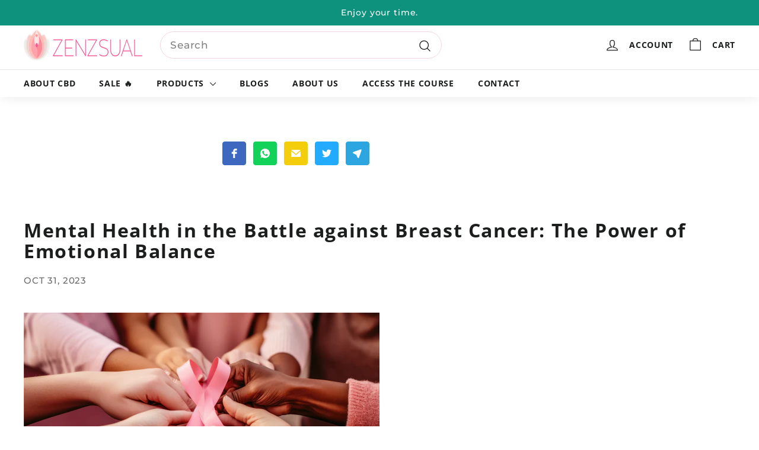

--- FILE ---
content_type: text/html; charset=utf-8
request_url: https://cbdzen.com/en-gt/blogs/noticias/la-salud-mental-en-la-batalla-contra-el-cancer-de-seno-el-poder-del-equilibrio-emocional
body_size: 40216
content:
<!doctype html>
<html class="no-js" lang="en" dir="ltr">
<script src="https://script.tapfiliate.com/tapfiliate.js" type="text/javascript" async></script>
<script type="text/javascript">
    (function(t,a,p){t.TapfiliateObject=a;t[a]=t[a]||function(){
    (t[a].q=t[a].q||[]).push(arguments)}})(window,'tap');

    tap('create', '8427-7bbe02', { integration: "shopify" });
    tap('detect');
</script>
  <head>
	<!-- Added by AVADA SEO Suite -->
	<script>
  const avadaLightJsExclude = ['cdn.nfcube.com', 'assets/ecom.js'];
  const avadaLightJsInclude = ['https://www.googletagmanager.com/', 'https://connect.facebook.net/', 'https://business-api.tiktok.com/', 'https://static.klaviyo.com/'];
  window.AVADA_SPEED_BLACKLIST = avadaLightJsInclude.map(item => new RegExp(item, 'i'));
  window.AVADA_SPEED_WHITELIST = avadaLightJsExclude.map(item => new RegExp(item, 'i'));
</script>

<script>
  const isSpeedUpEnable = !1715758298302 || Date.now() < 1715758298302;
  if (isSpeedUpEnable) {
    const avadaSpeedUp=1;
    if(isSpeedUpEnable) {
  function _0x55aa(_0x575858,_0x2fd0be){const _0x30a92f=_0x1cb5();return _0x55aa=function(_0x4e8b41,_0xcd1690){_0x4e8b41=_0x4e8b41-(0xb5e+0xd*0x147+-0x1b1a);let _0x1c09f7=_0x30a92f[_0x4e8b41];return _0x1c09f7;},_0x55aa(_0x575858,_0x2fd0be);}(function(_0x4ad4dc,_0x42545f){const _0x5c7741=_0x55aa,_0x323f4d=_0x4ad4dc();while(!![]){try{const _0x588ea5=parseInt(_0x5c7741(0x10c))/(0xb6f+-0x1853+0xce5)*(-parseInt(_0x5c7741(0x157))/(-0x2363*0x1+0x1dd4+0x591*0x1))+-parseInt(_0x5c7741(0x171))/(0x269b+-0xeb+-0xf*0x283)*(parseInt(_0x5c7741(0x116))/(0x2e1+0x1*0x17b3+-0x110*0x19))+-parseInt(_0x5c7741(0x147))/(-0x1489+-0x312*0x6+0x26fa*0x1)+-parseInt(_0x5c7741(0xfa))/(-0x744+0x1*0xb5d+-0x413)*(-parseInt(_0x5c7741(0x102))/(-0x1e87+0x9e*-0x16+0x2c22))+parseInt(_0x5c7741(0x136))/(0x1e2d+0x1498+-0x1a3*0x1f)+parseInt(_0x5c7741(0x16e))/(0x460+0x1d96+0x3*-0xb4f)*(-parseInt(_0x5c7741(0xe3))/(-0x9ca+-0x1*-0x93f+0x1*0x95))+parseInt(_0x5c7741(0xf8))/(-0x1f73*0x1+0x6*-0x510+0x3dde);if(_0x588ea5===_0x42545f)break;else _0x323f4d['push'](_0x323f4d['shift']());}catch(_0x5d6d7e){_0x323f4d['push'](_0x323f4d['shift']());}}}(_0x1cb5,-0x193549+0x5dc3*-0x31+-0x2f963*-0x13),(function(){const _0x5cb2b4=_0x55aa,_0x23f9e9={'yXGBq':function(_0x237aef,_0x385938){return _0x237aef!==_0x385938;},'XduVF':function(_0x21018d,_0x56ff60){return _0x21018d===_0x56ff60;},'RChnz':_0x5cb2b4(0xf4)+_0x5cb2b4(0xe9)+_0x5cb2b4(0x14a),'TAsuR':function(_0xe21eca,_0x33e114){return _0xe21eca%_0x33e114;},'EvLYw':function(_0x1326ad,_0x261d04){return _0x1326ad!==_0x261d04;},'nnhAQ':_0x5cb2b4(0x107),'swpMF':_0x5cb2b4(0x16d),'plMMu':_0x5cb2b4(0xe8)+_0x5cb2b4(0x135),'PqBPA':function(_0x2ba85c,_0x35b541){return _0x2ba85c<_0x35b541;},'NKPCA':_0x5cb2b4(0xfc),'TINqh':function(_0x4116e3,_0x3ffd02,_0x2c8722){return _0x4116e3(_0x3ffd02,_0x2c8722);},'BAueN':_0x5cb2b4(0x120),'NgloT':_0x5cb2b4(0x14c),'ThSSU':function(_0xeb212a,_0x4341c1){return _0xeb212a+_0x4341c1;},'lDDHN':function(_0x4a1a48,_0x45ebfb){return _0x4a1a48 instanceof _0x45ebfb;},'toAYB':function(_0xcf0fa9,_0xf5fa6a){return _0xcf0fa9 instanceof _0xf5fa6a;},'VMiyW':function(_0x5300e4,_0x44e0f4){return _0x5300e4(_0x44e0f4);},'iyhbw':_0x5cb2b4(0x119),'zuWfR':function(_0x19c3e4,_0x4ee6e8){return _0x19c3e4<_0x4ee6e8;},'vEmrv':function(_0xd798cf,_0x5ea2dd){return _0xd798cf!==_0x5ea2dd;},'yxERj':function(_0x24b03b,_0x5aa292){return _0x24b03b||_0x5aa292;},'MZpwM':_0x5cb2b4(0x110)+_0x5cb2b4(0x109)+'pt','IeUHK':function(_0x5a4c7e,_0x2edf70){return _0x5a4c7e-_0x2edf70;},'Idvge':function(_0x3b526e,_0x36b469){return _0x3b526e<_0x36b469;},'qRwfm':_0x5cb2b4(0x16b)+_0x5cb2b4(0xf1),'CvXDN':function(_0x4b4208,_0x1db216){return _0x4b4208<_0x1db216;},'acPIM':function(_0x7d44b7,_0x3020d2){return _0x7d44b7(_0x3020d2);},'MyLMO':function(_0x22d4b2,_0xe7a6a0){return _0x22d4b2<_0xe7a6a0;},'boDyh':function(_0x176992,_0x346381,_0xab7fc){return _0x176992(_0x346381,_0xab7fc);},'ZANXD':_0x5cb2b4(0x10f)+_0x5cb2b4(0x12a)+_0x5cb2b4(0x142),'CXwRZ':_0x5cb2b4(0x123)+_0x5cb2b4(0x15f),'AuMHM':_0x5cb2b4(0x161),'KUuFZ':_0x5cb2b4(0xe6),'MSwtw':_0x5cb2b4(0x13a),'ERvPB':_0x5cb2b4(0x134),'ycTDj':_0x5cb2b4(0x15b),'Tvhir':_0x5cb2b4(0x154)},_0x469be1=_0x23f9e9[_0x5cb2b4(0x153)],_0x36fe07={'blacklist':window[_0x5cb2b4(0x11f)+_0x5cb2b4(0x115)+'T'],'whitelist':window[_0x5cb2b4(0x11f)+_0x5cb2b4(0x13e)+'T']},_0x26516a={'blacklisted':[]},_0x34e4a6=(_0x2be2f5,_0x25b3b2)=>{const _0x80dd2=_0x5cb2b4;if(_0x2be2f5&&(!_0x25b3b2||_0x23f9e9[_0x80dd2(0x13b)](_0x25b3b2,_0x469be1))&&(!_0x36fe07[_0x80dd2(0x170)]||_0x36fe07[_0x80dd2(0x170)][_0x80dd2(0x151)](_0xa5c7cf=>_0xa5c7cf[_0x80dd2(0x12b)](_0x2be2f5)))&&(!_0x36fe07[_0x80dd2(0x165)]||_0x36fe07[_0x80dd2(0x165)][_0x80dd2(0x156)](_0x4e2570=>!_0x4e2570[_0x80dd2(0x12b)](_0x2be2f5)))&&_0x23f9e9[_0x80dd2(0xf7)](avadaSpeedUp,0x5*0x256+-0x1*0x66c+-0x542+0.5)&&_0x2be2f5[_0x80dd2(0x137)](_0x23f9e9[_0x80dd2(0xe7)])){const _0x413c89=_0x2be2f5[_0x80dd2(0x16c)];return _0x23f9e9[_0x80dd2(0xf7)](_0x23f9e9[_0x80dd2(0x11e)](_0x413c89,-0x1deb*-0x1+0xf13+-0x2cfc),0x1176+-0x78b*0x5+0x1441);}return _0x2be2f5&&(!_0x25b3b2||_0x23f9e9[_0x80dd2(0xed)](_0x25b3b2,_0x469be1))&&(!_0x36fe07[_0x80dd2(0x170)]||_0x36fe07[_0x80dd2(0x170)][_0x80dd2(0x151)](_0x3d689d=>_0x3d689d[_0x80dd2(0x12b)](_0x2be2f5)))&&(!_0x36fe07[_0x80dd2(0x165)]||_0x36fe07[_0x80dd2(0x165)][_0x80dd2(0x156)](_0x26a7b3=>!_0x26a7b3[_0x80dd2(0x12b)](_0x2be2f5)));},_0x11462f=function(_0x42927f){const _0x346823=_0x5cb2b4,_0x5426ae=_0x42927f[_0x346823(0x159)+'te'](_0x23f9e9[_0x346823(0x14e)]);return _0x36fe07[_0x346823(0x170)]&&_0x36fe07[_0x346823(0x170)][_0x346823(0x156)](_0x107b0d=>!_0x107b0d[_0x346823(0x12b)](_0x5426ae))||_0x36fe07[_0x346823(0x165)]&&_0x36fe07[_0x346823(0x165)][_0x346823(0x151)](_0x1e7160=>_0x1e7160[_0x346823(0x12b)](_0x5426ae));},_0x39299f=new MutationObserver(_0x45c995=>{const _0x21802a=_0x5cb2b4,_0x3bc801={'mafxh':function(_0x6f9c57,_0x229989){const _0x9d39b1=_0x55aa;return _0x23f9e9[_0x9d39b1(0xf7)](_0x6f9c57,_0x229989);},'SrchE':_0x23f9e9[_0x21802a(0xe2)],'pvjbV':_0x23f9e9[_0x21802a(0xf6)]};for(let _0x333494=-0x7d7+-0x893+0x106a;_0x23f9e9[_0x21802a(0x158)](_0x333494,_0x45c995[_0x21802a(0x16c)]);_0x333494++){const {addedNodes:_0x1b685b}=_0x45c995[_0x333494];for(let _0x2f087=0x1f03+0x84b+0x1*-0x274e;_0x23f9e9[_0x21802a(0x158)](_0x2f087,_0x1b685b[_0x21802a(0x16c)]);_0x2f087++){const _0x4e5bac=_0x1b685b[_0x2f087];if(_0x23f9e9[_0x21802a(0xf7)](_0x4e5bac[_0x21802a(0x121)],-0x1f3a+-0x1*0x1b93+-0x3*-0x139a)&&_0x23f9e9[_0x21802a(0xf7)](_0x4e5bac[_0x21802a(0x152)],_0x23f9e9[_0x21802a(0xe0)])){const _0x5d9a67=_0x4e5bac[_0x21802a(0x107)],_0x3fb522=_0x4e5bac[_0x21802a(0x16d)];if(_0x23f9e9[_0x21802a(0x103)](_0x34e4a6,_0x5d9a67,_0x3fb522)){_0x26516a[_0x21802a(0x160)+'d'][_0x21802a(0x128)]([_0x4e5bac,_0x4e5bac[_0x21802a(0x16d)]]),_0x4e5bac[_0x21802a(0x16d)]=_0x469be1;const _0x1e52da=function(_0x2c95ff){const _0x359b13=_0x21802a;if(_0x3bc801[_0x359b13(0x118)](_0x4e5bac[_0x359b13(0x159)+'te'](_0x3bc801[_0x359b13(0x166)]),_0x469be1))_0x2c95ff[_0x359b13(0x112)+_0x359b13(0x150)]();_0x4e5bac[_0x359b13(0xec)+_0x359b13(0x130)](_0x3bc801[_0x359b13(0xe4)],_0x1e52da);};_0x4e5bac[_0x21802a(0x12d)+_0x21802a(0x163)](_0x23f9e9[_0x21802a(0xf6)],_0x1e52da),_0x4e5bac[_0x21802a(0x12c)+_0x21802a(0x131)]&&_0x4e5bac[_0x21802a(0x12c)+_0x21802a(0x131)][_0x21802a(0x11a)+'d'](_0x4e5bac);}}}}});_0x39299f[_0x5cb2b4(0x105)](document[_0x5cb2b4(0x10b)+_0x5cb2b4(0x16a)],{'childList':!![],'subtree':!![]});const _0x2910a9=/[|\\{}()\[\]^$+*?.]/g,_0xa9f173=function(..._0x1baa33){const _0x3053cc=_0x5cb2b4,_0x2e6f61={'mMWha':function(_0x158c76,_0x5c404b){const _0x25a05c=_0x55aa;return _0x23f9e9[_0x25a05c(0xf7)](_0x158c76,_0x5c404b);},'BXirI':_0x23f9e9[_0x3053cc(0x141)],'COGok':function(_0x421bf7,_0x55453a){const _0x4fd417=_0x3053cc;return _0x23f9e9[_0x4fd417(0x167)](_0x421bf7,_0x55453a);},'XLSAp':function(_0x193984,_0x35c446){const _0x5bbecf=_0x3053cc;return _0x23f9e9[_0x5bbecf(0xed)](_0x193984,_0x35c446);},'EygRw':function(_0xfbb69c,_0x21b15d){const _0xe5c840=_0x3053cc;return _0x23f9e9[_0xe5c840(0x104)](_0xfbb69c,_0x21b15d);},'xZuNx':_0x23f9e9[_0x3053cc(0x139)],'SBUaW':function(_0x5739bf,_0x2c2fab){const _0x42cbb1=_0x3053cc;return _0x23f9e9[_0x42cbb1(0x172)](_0x5739bf,_0x2c2fab);},'EAoTR':function(_0x123b29,_0x5b29bf){const _0x2828d2=_0x3053cc;return _0x23f9e9[_0x2828d2(0x11d)](_0x123b29,_0x5b29bf);},'cdYdq':_0x23f9e9[_0x3053cc(0x14e)],'WzJcf':_0x23f9e9[_0x3053cc(0xe2)],'nytPK':function(_0x53f733,_0x4ad021){const _0x4f0333=_0x3053cc;return _0x23f9e9[_0x4f0333(0x148)](_0x53f733,_0x4ad021);},'oUrHG':_0x23f9e9[_0x3053cc(0x14d)],'dnxjX':function(_0xed6b5f,_0x573f55){const _0x57aa03=_0x3053cc;return _0x23f9e9[_0x57aa03(0x15a)](_0xed6b5f,_0x573f55);}};_0x23f9e9[_0x3053cc(0x15d)](_0x1baa33[_0x3053cc(0x16c)],-0x1a3*-0x9+-0xf9*0xb+-0x407*0x1)?(_0x36fe07[_0x3053cc(0x170)]=[],_0x36fe07[_0x3053cc(0x165)]=[]):(_0x36fe07[_0x3053cc(0x170)]&&(_0x36fe07[_0x3053cc(0x170)]=_0x36fe07[_0x3053cc(0x170)][_0x3053cc(0x106)](_0xa8e001=>_0x1baa33[_0x3053cc(0x156)](_0x4a8a28=>{const _0x2e425b=_0x3053cc;if(_0x2e6f61[_0x2e425b(0x111)](typeof _0x4a8a28,_0x2e6f61[_0x2e425b(0x155)]))return!_0xa8e001[_0x2e425b(0x12b)](_0x4a8a28);else{if(_0x2e6f61[_0x2e425b(0xeb)](_0x4a8a28,RegExp))return _0x2e6f61[_0x2e425b(0x145)](_0xa8e001[_0x2e425b(0xdf)](),_0x4a8a28[_0x2e425b(0xdf)]());}}))),_0x36fe07[_0x3053cc(0x165)]&&(_0x36fe07[_0x3053cc(0x165)]=[..._0x36fe07[_0x3053cc(0x165)],..._0x1baa33[_0x3053cc(0xff)](_0x4e4c02=>{const _0x7c755c=_0x3053cc;if(_0x23f9e9[_0x7c755c(0xf7)](typeof _0x4e4c02,_0x23f9e9[_0x7c755c(0x141)])){const _0x932437=_0x4e4c02[_0x7c755c(0xea)](_0x2910a9,_0x23f9e9[_0x7c755c(0x16f)]),_0x34e686=_0x23f9e9[_0x7c755c(0xf0)](_0x23f9e9[_0x7c755c(0xf0)]('.*',_0x932437),'.*');if(_0x36fe07[_0x7c755c(0x165)][_0x7c755c(0x156)](_0x21ef9a=>_0x21ef9a[_0x7c755c(0xdf)]()!==_0x34e686[_0x7c755c(0xdf)]()))return new RegExp(_0x34e686);}else{if(_0x23f9e9[_0x7c755c(0x117)](_0x4e4c02,RegExp)){if(_0x36fe07[_0x7c755c(0x165)][_0x7c755c(0x156)](_0x5a3f09=>_0x5a3f09[_0x7c755c(0xdf)]()!==_0x4e4c02[_0x7c755c(0xdf)]()))return _0x4e4c02;}}return null;})[_0x3053cc(0x106)](Boolean)]));const _0x3eeb55=document[_0x3053cc(0x11b)+_0x3053cc(0x10e)](_0x23f9e9[_0x3053cc(0xf0)](_0x23f9e9[_0x3053cc(0xf0)](_0x23f9e9[_0x3053cc(0x122)],_0x469be1),'"]'));for(let _0xf831f7=-0x21aa+-0x1793+0x393d*0x1;_0x23f9e9[_0x3053cc(0x14b)](_0xf831f7,_0x3eeb55[_0x3053cc(0x16c)]);_0xf831f7++){const _0x5868cb=_0x3eeb55[_0xf831f7];_0x23f9e9[_0x3053cc(0x132)](_0x11462f,_0x5868cb)&&(_0x26516a[_0x3053cc(0x160)+'d'][_0x3053cc(0x128)]([_0x5868cb,_0x23f9e9[_0x3053cc(0x14d)]]),_0x5868cb[_0x3053cc(0x12c)+_0x3053cc(0x131)][_0x3053cc(0x11a)+'d'](_0x5868cb));}let _0xdf8cd0=-0x17da+0x2461+-0xc87*0x1;[..._0x26516a[_0x3053cc(0x160)+'d']][_0x3053cc(0x10d)](([_0x226aeb,_0x33eaa7],_0xe33bca)=>{const _0x2aa7bf=_0x3053cc;if(_0x2e6f61[_0x2aa7bf(0x143)](_0x11462f,_0x226aeb)){const _0x41da0d=document[_0x2aa7bf(0x11c)+_0x2aa7bf(0x131)](_0x2e6f61[_0x2aa7bf(0x127)]);for(let _0x6784c7=0xd7b+-0xaa5+-0x2d6;_0x2e6f61[_0x2aa7bf(0x164)](_0x6784c7,_0x226aeb[_0x2aa7bf(0xe5)][_0x2aa7bf(0x16c)]);_0x6784c7++){const _0x4ca758=_0x226aeb[_0x2aa7bf(0xe5)][_0x6784c7];_0x2e6f61[_0x2aa7bf(0x12f)](_0x4ca758[_0x2aa7bf(0x133)],_0x2e6f61[_0x2aa7bf(0x13f)])&&_0x2e6f61[_0x2aa7bf(0x145)](_0x4ca758[_0x2aa7bf(0x133)],_0x2e6f61[_0x2aa7bf(0x100)])&&_0x41da0d[_0x2aa7bf(0xe1)+'te'](_0x4ca758[_0x2aa7bf(0x133)],_0x226aeb[_0x2aa7bf(0xe5)][_0x6784c7][_0x2aa7bf(0x12e)]);}_0x41da0d[_0x2aa7bf(0xe1)+'te'](_0x2e6f61[_0x2aa7bf(0x13f)],_0x226aeb[_0x2aa7bf(0x107)]),_0x41da0d[_0x2aa7bf(0xe1)+'te'](_0x2e6f61[_0x2aa7bf(0x100)],_0x2e6f61[_0x2aa7bf(0x101)](_0x33eaa7,_0x2e6f61[_0x2aa7bf(0x126)])),document[_0x2aa7bf(0x113)][_0x2aa7bf(0x146)+'d'](_0x41da0d),_0x26516a[_0x2aa7bf(0x160)+'d'][_0x2aa7bf(0x162)](_0x2e6f61[_0x2aa7bf(0x13d)](_0xe33bca,_0xdf8cd0),-0x105d*0x2+0x1*-0xeaa+0x2f65),_0xdf8cd0++;}}),_0x36fe07[_0x3053cc(0x170)]&&_0x23f9e9[_0x3053cc(0xf3)](_0x36fe07[_0x3053cc(0x170)][_0x3053cc(0x16c)],0x10f2+-0x1a42+0x951)&&_0x39299f[_0x3053cc(0x15c)]();},_0x4c2397=document[_0x5cb2b4(0x11c)+_0x5cb2b4(0x131)],_0x573f89={'src':Object[_0x5cb2b4(0x14f)+_0x5cb2b4(0xfd)+_0x5cb2b4(0x144)](HTMLScriptElement[_0x5cb2b4(0xf9)],_0x23f9e9[_0x5cb2b4(0x14e)]),'type':Object[_0x5cb2b4(0x14f)+_0x5cb2b4(0xfd)+_0x5cb2b4(0x144)](HTMLScriptElement[_0x5cb2b4(0xf9)],_0x23f9e9[_0x5cb2b4(0xe2)])};document[_0x5cb2b4(0x11c)+_0x5cb2b4(0x131)]=function(..._0x4db605){const _0x1480b5=_0x5cb2b4,_0x3a6982={'KNNxG':function(_0x32fa39,_0x2a57e4,_0x3cc08f){const _0x5ead12=_0x55aa;return _0x23f9e9[_0x5ead12(0x169)](_0x32fa39,_0x2a57e4,_0x3cc08f);}};if(_0x23f9e9[_0x1480b5(0x13b)](_0x4db605[-0x4*-0x376+0x4*0x2f+-0xe94][_0x1480b5(0x140)+'e'](),_0x23f9e9[_0x1480b5(0x139)]))return _0x4c2397[_0x1480b5(0x114)](document)(..._0x4db605);const _0x2f091d=_0x4c2397[_0x1480b5(0x114)](document)(..._0x4db605);try{Object[_0x1480b5(0xf2)+_0x1480b5(0x149)](_0x2f091d,{'src':{..._0x573f89[_0x1480b5(0x107)],'set'(_0x3ae2bc){const _0x5d6fdc=_0x1480b5;_0x3a6982[_0x5d6fdc(0x129)](_0x34e4a6,_0x3ae2bc,_0x2f091d[_0x5d6fdc(0x16d)])&&_0x573f89[_0x5d6fdc(0x16d)][_0x5d6fdc(0x10a)][_0x5d6fdc(0x125)](this,_0x469be1),_0x573f89[_0x5d6fdc(0x107)][_0x5d6fdc(0x10a)][_0x5d6fdc(0x125)](this,_0x3ae2bc);}},'type':{..._0x573f89[_0x1480b5(0x16d)],'get'(){const _0x436e9e=_0x1480b5,_0x4b63b9=_0x573f89[_0x436e9e(0x16d)][_0x436e9e(0xfb)][_0x436e9e(0x125)](this);if(_0x23f9e9[_0x436e9e(0xf7)](_0x4b63b9,_0x469be1)||_0x23f9e9[_0x436e9e(0x103)](_0x34e4a6,this[_0x436e9e(0x107)],_0x4b63b9))return null;return _0x4b63b9;},'set'(_0x174ea3){const _0x1dff57=_0x1480b5,_0xa2fd13=_0x23f9e9[_0x1dff57(0x103)](_0x34e4a6,_0x2f091d[_0x1dff57(0x107)],_0x2f091d[_0x1dff57(0x16d)])?_0x469be1:_0x174ea3;_0x573f89[_0x1dff57(0x16d)][_0x1dff57(0x10a)][_0x1dff57(0x125)](this,_0xa2fd13);}}}),_0x2f091d[_0x1480b5(0xe1)+'te']=function(_0x5b0870,_0x8c60d5){const _0xab22d4=_0x1480b5;if(_0x23f9e9[_0xab22d4(0xf7)](_0x5b0870,_0x23f9e9[_0xab22d4(0xe2)])||_0x23f9e9[_0xab22d4(0xf7)](_0x5b0870,_0x23f9e9[_0xab22d4(0x14e)]))_0x2f091d[_0x5b0870]=_0x8c60d5;else HTMLScriptElement[_0xab22d4(0xf9)][_0xab22d4(0xe1)+'te'][_0xab22d4(0x125)](_0x2f091d,_0x5b0870,_0x8c60d5);};}catch(_0x5a9461){console[_0x1480b5(0x168)](_0x23f9e9[_0x1480b5(0xef)],_0x5a9461);}return _0x2f091d;};const _0x5883c5=[_0x23f9e9[_0x5cb2b4(0xfe)],_0x23f9e9[_0x5cb2b4(0x13c)],_0x23f9e9[_0x5cb2b4(0xf5)],_0x23f9e9[_0x5cb2b4(0x15e)],_0x23f9e9[_0x5cb2b4(0x138)],_0x23f9e9[_0x5cb2b4(0x124)]],_0x4ab8d2=_0x5883c5[_0x5cb2b4(0xff)](_0x439d08=>{return{'type':_0x439d08,'listener':()=>_0xa9f173(),'options':{'passive':!![]}};});_0x4ab8d2[_0x5cb2b4(0x10d)](_0x4d3535=>{const _0x3882ab=_0x5cb2b4;document[_0x3882ab(0x12d)+_0x3882ab(0x163)](_0x4d3535[_0x3882ab(0x16d)],_0x4d3535[_0x3882ab(0xee)],_0x4d3535[_0x3882ab(0x108)]);});}()));function _0x1cb5(){const _0x15f8e0=['ault','some','tagName','CXwRZ','wheel','BXirI','every','6lYvYYX','PqBPA','getAttribu','IeUHK','touchstart','disconnect','Idvge','ERvPB','/blocked','blackliste','keydown','splice','stener','SBUaW','whitelist','SrchE','toAYB','warn','boDyh','ement','script[typ','length','type','346347wGqEBH','NgloT','blacklist','33OVoYHk','zuWfR','toString','NKPCA','setAttribu','swpMF','230EEqEiq','pvjbV','attributes','mousemove','RChnz','beforescri','y.com/exte','replace','COGok','removeEven','EvLYw','listener','ZANXD','ThSSU','e="','defineProp','MyLMO','cdn.shopif','MSwtw','plMMu','XduVF','22621984JRJQxz','prototype','8818116NVbcZr','get','SCRIPT','ertyDescri','AuMHM','map','WzJcf','nytPK','7kiZatp','TINqh','VMiyW','observe','filter','src','options','n/javascri','set','documentEl','478083wuqgQV','forEach','torAll','Avada cann','applicatio','mMWha','preventDef','head','bind','D_BLACKLIS','75496skzGVx','lDDHN','mafxh','script','removeChil','querySelec','createElem','vEmrv','TAsuR','AVADA_SPEE','string','nodeType','qRwfm','javascript','Tvhir','call','oUrHG','xZuNx','push','KNNxG','ot lazy lo','test','parentElem','addEventLi','value','EAoTR','tListener','ent','acPIM','name','touchmove','ptexecute','6968312SmqlIb','includes','ycTDj','iyhbw','touchend','yXGBq','KUuFZ','dnxjX','D_WHITELIS','cdYdq','toLowerCas','BAueN','ad script','EygRw','ptor','XLSAp','appendChil','4975500NoPAFA','yxERj','erties','nsions','CvXDN','\$&','MZpwM','nnhAQ','getOwnProp'];_0x1cb5=function(){return _0x15f8e0;};return _0x1cb5();}
}
    class LightJsLoader{constructor(e){this.jQs=[],this.listener=this.handleListener.bind(this,e),this.scripts=["default","defer","async"].reduce(((e,t)=>({...e,[t]:[]})),{});const t=this;e.forEach((e=>window.addEventListener(e,t.listener,{passive:!0})))}handleListener(e){const t=this;return e.forEach((e=>window.removeEventListener(e,t.listener))),"complete"===document.readyState?this.handleDOM():document.addEventListener("readystatechange",(e=>{if("complete"===e.target.readyState)return setTimeout(t.handleDOM.bind(t),1)}))}async handleDOM(){this.suspendEvent(),this.suspendJQuery(),this.findScripts(),this.preloadScripts();for(const e of Object.keys(this.scripts))await this.replaceScripts(this.scripts[e]);for(const e of["DOMContentLoaded","readystatechange"])await this.requestRepaint(),document.dispatchEvent(new Event("lightJS-"+e));document.lightJSonreadystatechange&&document.lightJSonreadystatechange();for(const e of["DOMContentLoaded","load"])await this.requestRepaint(),window.dispatchEvent(new Event("lightJS-"+e));await this.requestRepaint(),window.lightJSonload&&window.lightJSonload(),await this.requestRepaint(),this.jQs.forEach((e=>e(window).trigger("lightJS-jquery-load"))),window.dispatchEvent(new Event("lightJS-pageshow")),await this.requestRepaint(),window.lightJSonpageshow&&window.lightJSonpageshow()}async requestRepaint(){return new Promise((e=>requestAnimationFrame(e)))}findScripts(){document.querySelectorAll("script[type=lightJs]").forEach((e=>{e.hasAttribute("src")?e.hasAttribute("async")&&e.async?this.scripts.async.push(e):e.hasAttribute("defer")&&e.defer?this.scripts.defer.push(e):this.scripts.default.push(e):this.scripts.default.push(e)}))}preloadScripts(){const e=this,t=Object.keys(this.scripts).reduce(((t,n)=>[...t,...e.scripts[n]]),[]),n=document.createDocumentFragment();t.forEach((e=>{const t=e.getAttribute("src");if(!t)return;const s=document.createElement("link");s.href=t,s.rel="preload",s.as="script",n.appendChild(s)})),document.head.appendChild(n)}async replaceScripts(e){let t;for(;t=e.shift();)await this.requestRepaint(),new Promise((e=>{const n=document.createElement("script");[...t.attributes].forEach((e=>{"type"!==e.nodeName&&n.setAttribute(e.nodeName,e.nodeValue)})),t.hasAttribute("src")?(n.addEventListener("load",e),n.addEventListener("error",e)):(n.text=t.text,e()),t.parentNode.replaceChild(n,t)}))}suspendEvent(){const e={};[{obj:document,name:"DOMContentLoaded"},{obj:window,name:"DOMContentLoaded"},{obj:window,name:"load"},{obj:window,name:"pageshow"},{obj:document,name:"readystatechange"}].map((t=>function(t,n){function s(n){return e[t].list.indexOf(n)>=0?"lightJS-"+n:n}e[t]||(e[t]={list:[n],add:t.addEventListener,remove:t.removeEventListener},t.addEventListener=(...n)=>{n[0]=s(n[0]),e[t].add.apply(t,n)},t.removeEventListener=(...n)=>{n[0]=s(n[0]),e[t].remove.apply(t,n)})}(t.obj,t.name))),[{obj:document,name:"onreadystatechange"},{obj:window,name:"onpageshow"}].map((e=>function(e,t){let n=e[t];Object.defineProperty(e,t,{get:()=>n||function(){},set:s=>{e["lightJS"+t]=n=s}})}(e.obj,e.name)))}suspendJQuery(){const e=this;let t=window.jQuery;Object.defineProperty(window,"jQuery",{get:()=>t,set(n){if(!n||!n.fn||!e.jQs.includes(n))return void(t=n);n.fn.ready=n.fn.init.prototype.ready=e=>{e.bind(document)(n)};const s=n.fn.on;n.fn.on=n.fn.init.prototype.on=function(...e){if(window!==this[0])return s.apply(this,e),this;const t=e=>e.split(" ").map((e=>"load"===e||0===e.indexOf("load.")?"lightJS-jquery-load":e)).join(" ");return"string"==typeof e[0]||e[0]instanceof String?(e[0]=t(e[0]),s.apply(this,e),this):("object"==typeof e[0]&&Object.keys(e[0]).forEach((n=>{delete Object.assign(e[0],{[t(n)]:e[0][n]})[n]})),s.apply(this,e),this)},e.jQs.push(n),t=n}})}}
new LightJsLoader(["keydown","mousemove","touchend","touchmove","touchstart","wheel"]);
  }
</script>

	<!-- /Added by AVADA SEO Suite -->
    <style>
    @media only screen and (min-width: 769px) {
    div#Slideshow-template--17677476036837__slideshow_split_4cF3y8 {
        display: none;
    }
}
   @media only screen and (max-width: 768px) {
    div#Slideshow-template--17677476036837__slideshow-split {
        display: none;
    }
    .hero .slideshow__slide .hero__sidebyside, .hero .slideshow__slide .hero__sidebyside-image .hero__image {
      opacity: 1 !important;
    }
    .hero.loading {
      background: white;
    }
}
  </style>
  


  <meta charset="utf-8">
  <meta http-equiv="X-UA-Compatible" content="IE=edge,chrome=1">
  <meta name="viewport" content="width=device-width,initial-scale=1">
  <meta name="theme-color" content="#f4446e">
  <link rel="canonical" href="https://cbdzen.com/en-gt/blogs/noticias/la-salud-mental-en-la-batalla-contra-el-cancer-de-seno-el-poder-del-equilibrio-emocional">
  <link rel="preload" as="script" href="//cbdzen.com/cdn/shop/t/21/assets/theme.js?v=70018891554702271381714626102">
  <link rel="preconnect" href="https://cdn.shopify.com" crossorigin>
  <link rel="preconnect" href="https://fonts.shopifycdn.com" crossorigin>
  <link rel="dns-prefetch" href="https://productreviews.shopifycdn.com">
  <link rel="dns-prefetch" href="https://ajax.googleapis.com">
  <link rel="dns-prefetch" href="https://maps.googleapis.com">
  <link rel="dns-prefetch" href="https://maps.gstatic.com"><link rel="shortcut icon" href="//cbdzen.com/cdn/shop/files/favicon_Zenzsual_png_32x32.webp?v=1704839690" type="image/png" /><title>La Salud Mental en la Batalla Contra el Cáncer de Seno: El Poder del Equilibrio Emocional
&ndash; CBD ZEN by Zenzsual
</title>
<meta name="description" content="Breast cancer is the most feared cancer among women. Sometimes, it is not just the word &quot;cancer&quot; that is the root of the fear, but also the fear of problems associated with cancer treatment, such as surgical complications and medication side effects.

 The fear of the unknown, loss and uncertainty can be paralyzing. Anxiety also frequently takes over, arising from concerns about treatment, prognosis, and the physical changes that come with the disease.

 Women newly diagnosed with breast cancer face a different set of fears as they go through various stages of anxiety and acceptance. Many are in a state of denial at first. This can quickly turn into anger and a feeling that your world has been turned upside down. Some women wonder what they have done to deserve this and are unsure of the best path to recovery.

 Sadness is another constant companion on this journey, as women may feel devastated by the news and the impact on their lives. It is important to recognize that these emotional reactions are completely normal and valid. Each woman reacts uniquely, and it is essential to allow herself to feel and express these emotions,

 Feel your feelings (you have the right to grieve your losses), but remember: you are more than your cancer. Be kind to yourself, this is a circumstance that you can go through with a good attitude and willingness, however, avoid the trap of forcing yourself to &quot;stay positive.&quot;

 It&#39;s normal to have bad days. But, if you find that your anxieties, worries, or fears are interfering with your daily activities or sleeping habits, talk to your doctor.

 The connection between mental health and physical health:


 As women begin what is often a lengthy treatment process, they may face new problems. For example, your personal relationships may be affected.

 They may feel tired all the time. They may be very worried about their symptoms, treatment, and fear of death. They may face discrimination from employers or insurance companies.

 Factors like these can contribute to stress, anxiety and depression, and depression can decrease women&#39;s survival rate, research shows.

 In a situation of intense stress, cortisol levels increase in the body, and this substance is an immunosuppressant. Maintaining a positive attitude and thoughts can help not only with your mood but also boost your immune system.

 “The mind is everything, what you think about is what you become,” says a famous quote from Buddha. And science has proven that, thoughts and emotions can generate chemical processes that transform the body&#39;s cells.

 Strategies to take care of mental health:


 Licensed psychologists and other mental health professionals with experience treating breast cancer can be of great help. Its primary goal is to help women learn how to cope with the physical, emotional, and lifestyle changes associated with cancer, as well as medical treatments that can be painful and traumatic.

 Psychological interventions have also been shown to be extremely effective in helping patients manage the pain and symptoms of the disease and the side effects of treatment.

 For example, techniques used by psychologists can significantly reduce anxiety before surgery and decrease nausea that often precedes and accompanies chemotherapy.

 For many women, this life-threatening crisis eventually turns out to be an opportunity for life-enhancing personal growth. The need for psychological treatment may not end when medical treatment does. In fact, emotional recovery can take longer than physical recovery and is sometimes less predictable. Although the social pressure to return to normal is intense, breast cancer survivors need time to create a new image of themselves that incorporates both the experience and their transformed bodies.

 What can I do to keep my mind in shape during this stage?:

 Having breast cancer is a difficult experience. Normally, you are worried about the path ahead, how your diagnosis will affect the important relationships in your life, your body image, as well as your family and work obligations.

 Seeking emotional support and maintaining a positive attitude can be a great relief. Here you find other recommendations:

 Practice what makes you happy : It may not be that easy, it&#39;s about not feeling overwhelmed by pain and worry. Do your best to lift your spirits whenever you can by meeting friends for lunch, writing (and referring to) inspirational messages in a journal, dancing, or going for a walk in a park.

 Join a breast cancer support group where you can share your anxieties with other women who are going through the same thing and have similar concerns. Sometimes a combination of individual and group treatment works best. Group psychological treatment with other people who have breast cancer gives women the opportunity to give and receive emotional support and learn from the experiences of others.

 Don&#39;t be afraid to express your fears to your loved ones. Breathe, express your fears, speak freely. If you notice that your mind is full of worry, try meditation or deep breathing exercises.

 Make questions. Sometimes your mind may get ahead of you, so ask questions to ensure you don&#39;t worry unnecessarily. Stay connected to the people and activities that are important to you.

 

 Take CBD to relieve and supplement


 If you are receiving breast cancer treatment, you have probably experienced some side effects such as pain, fatigue, nausea, malaise, and anxiety.

 Dr. Andrea Mathias Schmucki, patient advocate for Living Beyond Breast Cancer Hear My Voice advocacy program and former family doctor, was treated for metastatic breast cancer in 2015 and CBD helped relieve discomfort, nausea, insomnia and lack of energy. &quot;I consider CBD to be complementary, using it in addition to traditional treatment and not as an alternative to it.&quot;

 CBD stands for cannabidiol, a compound extracted from the Cannabis Sativa plant and is the main compound found in the hemp plant (HEMP). CBD and marijuana are derived from different species of Cannabis Sativa plants. CBD is derived from hemp, while marijuana is derived from the marijuana species.  CBD does NOT have psychotropic effects, that is, it does NOT affect a person&#39;s sense of reality and perception. On the contrary, their interaction within the body benefits sleep, mood, stress management, maintaining a sense of calm, and improving recovery from exercise.

 Ideally, if you decide to try our CBDZen, inform the oncologist and openly communicate why you think you need it. CBD oil is an extract of natural origin

 In the battle against breast cancer, mental health is a fundamental pillar that cannot be underestimated. The emotional roller coaster that accompanies diagnosis and treatment is an inevitable part of this journey, and it is crucial to approach it with empathy and understanding. Taking care of your mental health is not a sign of weakness, but rather a sign of strength and resilience. By doing so, women can improve their quality of life and their response to treatment. This October, in Breast Cancer Awareness Month, let us remember that fighting this disease is not just about fighting cancer cells, but also about nurturing the spirit and emotional well-being. Let&#39;s face this challenge together and support each other every step of the way.


 Sources consulted

 Breast Cancer and Mental Health

 https://youngsurvival.org/mental-health#:~:text=Breast%20cancer%20treatment%20can%20bring,blame%20while%20others%20feel%20punished .

 Overcoming the Fear of Breast Cancer

 https://www.womans.org/our-services/breast-care/support/overcoming-the-fear-of-breast-cancer#:~:text=Women%20who%20are%20newly%20diagnosed,has%20been %20turned%20upside%20down .

 Breast cancer: How your mind can help your body

 https://www.apa.org/topics/behavioral-health/breast-cancer

 10 ways to help a woman with breast cancer

 https://psicologiaencancer.com/es/10-maneras-ayudar-mujer-con-cancer-de-mama/

 CBD Oil and Breast Cancer

 https://www.webmd.com/breast-cancer/features/cbd-oil-breast-cancer"><meta property="og:site_name" content="CBD ZEN by Zenzsual">
  <meta property="og:url" content="https://cbdzen.com/en-gt/blogs/noticias/la-salud-mental-en-la-batalla-contra-el-cancer-de-seno-el-poder-del-equilibrio-emocional">
  <meta property="og:title" content="Mental Health in the Battle against Breast Cancer: The Power of Emotional Balance">
  <meta property="og:type" content="article">
  <meta property="og:description" content=" 

 Breast cancer is the most feared cancer among women. Sometimes, it is not just the word "cancer" that is the root of the fear, but also the fear of problems associated with cancer treatment, such as surgical complications and medication side effects.

 The fear of the unknown, loss and uncertainty can be paralyzing. Anxiety also frequently takes over, arising from concerns about treatment, prognosis, and the physical changes that come with the disease.

 Women newly diagnosed with breast cancer face a different set of fears as they go through various stages of anxiety and acceptance. Many are in a state of denial at first. This can quickly turn into anger and a feeling that your world has been turned upside down. Some women wonder what they have done to deserve this and are unsure of the best path to recovery.

 Sadness is another constant companion on this journey, as women may feel devastated by the news and the impact on their lives. It is important to recognize that these emotional reactions are completely normal and valid. Each woman reacts uniquely, and it is essential to allow herself to feel and express these emotions,

 Feel your feelings (you have the right to grieve your losses), but remember: you are more than your cancer. Be kind to yourself, this is a circumstance that you can go through with a good attitude and willingness, however, avoid the trap of forcing yourself to "stay positive."

 It's normal to have bad days. But, if you find that your anxieties, worries, or fears are interfering with your daily activities or sleeping habits, talk to your doctor.

 The connection between mental health and physical health:


 As women begin what is often a lengthy treatment process, they may face new problems. For example, your personal relationships may be affected.

 They may feel tired all the time. They may be very worried about their symptoms, treatment, and fear of death. They may face discrimination from employers or insurance companies.

 Factors like these can contribute to stress, anxiety and depression, and depression can decrease women's survival rate, research shows.

 In a situation of intense stress, cortisol levels increase in the body, and this substance is an immunosuppressant. Maintaining a positive attitude and thoughts can help not only with your mood but also boost your immune system.

 “The mind is everything, what you think about is what you become,” says a famous quote from Buddha. And science has proven that, thoughts and emotions can generate chemical processes that transform the body's cells.

 Strategies to take care of mental health:


 Licensed psychologists and other mental health professionals with experience treating breast cancer can be of great help. Its primary goal is to help women learn how to cope with the physical, emotional, and lifestyle changes associated with cancer, as well as medical treatments that can be painful and traumatic.

 Psychological interventions have also been shown to be extremely effective in helping patients manage the pain and symptoms of the disease and the side effects of treatment.

 For example, techniques used by psychologists can significantly reduce anxiety before surgery and decrease nausea that often precedes and accompanies chemotherapy.

 For many women, this life-threatening crisis eventually turns out to be an opportunity for life-enhancing personal growth. The need for psychological treatment may not end when medical treatment does. In fact, emotional recovery can take longer than physical recovery and is sometimes less predictable. Although the social pressure to return to normal is intense, breast cancer survivors need time to create a new image of themselves that incorporates both the experience and their transformed bodies.

 What can I do to keep my mind in shape during this stage?:

 Having breast cancer is a difficult experience. Normally, you are worried about the path ahead, how your diagnosis will affect the important relationships in your life, your body image, as well as your family and work obligations.

 Seeking emotional support and maintaining a positive attitude can be a great relief. Here you find other recommendations:

 Practice what makes you happy : It may not be that easy, it's about not feeling overwhelmed by pain and worry. Do your best to lift your spirits whenever you can by meeting friends for lunch, writing (and referring to) inspirational messages in a journal, dancing, or going for a walk in a park.

 Join a breast cancer support group where you can share your anxieties with other women who are going through the same thing and have similar concerns. Sometimes a combination of individual and group treatment works best. Group psychological treatment with other people who have breast cancer gives women the opportunity to give and receive emotional support and learn from the experiences of others.

 Don't be afraid to express your fears to your loved ones. Breathe, express your fears, speak freely. If you notice that your mind is full of worry, try meditation or deep breathing exercises.

 Make questions. Sometimes your mind may get ahead of you, so ask questions to ensure you don't worry unnecessarily. Stay connected to the people and activities that are important to you.

 

 Take CBD to relieve and supplement


 If you are receiving breast cancer treatment, you have probably experienced some side effects such as pain, fatigue, nausea, malaise, and anxiety.

 Dr. Andrea Mathias Schmucki, patient advocate for Living Beyond Breast Cancer Hear My Voice advocacy program and former family doctor, was treated for metastatic breast cancer in 2015 and CBD helped relieve discomfort, nausea, insomnia and lack of energy. "I consider CBD to be complementary, using it in addition to traditional treatment and not as an alternative to it."

 CBD stands for cannabidiol, a compound extracted from the Cannabis Sativa plant and is the main compound found in the hemp plant (HEMP). CBD and marijuana are derived from different species of Cannabis Sativa plants. CBD is derived from hemp, while marijuana is derived from the marijuana species.  CBD does NOT have psychotropic effects, that is, it does NOT affect a person's sense of reality and perception. On the contrary, their interaction within the body benefits sleep, mood, stress management, maintaining a sense of calm, and improving recovery from exercise.

 Ideally, if you decide to try our CBDZen, inform the oncologist and openly communicate why you think you need it. CBD oil is an extract of natural origin

 In the battle against breast cancer, mental health is a fundamental pillar that cannot be underestimated. The emotional roller coaster that accompanies diagnosis and treatment is an inevitable part of this journey, and it is crucial to approach it with empathy and understanding. Taking care of your mental health is not a sign of weakness, but rather a sign of strength and resilience. By doing so, women can improve their quality of life and their response to treatment. This October, in Breast Cancer Awareness Month, let us remember that fighting this disease is not just about fighting cancer cells, but also about nurturing the spirit and emotional well-being. Let's face this challenge together and support each other every step of the way.


 Sources consulted

 Breast Cancer and Mental Health

 https://youngsurvival.org/mental-health#:~:text=Breast%20cancer%20treatment%20can%20bring,blame%20while%20others%20feel%20punished .

 Overcoming the Fear of Breast Cancer

 https://www.womans.org/our-services/breast-care/support/overcoming-the-fear-of-breast-cancer#:~:text=Women%20who%20are%20newly%20diagnosed,has%20been %20turned%20upside%20down .

 Breast cancer: How your mind can help your body

 https://www.apa.org/topics/behavioral-health/breast-cancer

 10 ways to help a woman with breast cancer

 https://psicologiaencancer.com/es/10-maneras-ayudar-mujer-con-cancer-de-mama/

 CBD Oil and Breast Cancer

 https://www.webmd.com/breast-cancer/features/cbd-oil-breast-cancer

"><meta property="og:image" content="http://cbdzen.com/cdn/shop/articles/SALUD_MENTAL_Y_CANCER_SE_SENO_BANNER_1.jpg?v=1698771778">
    <meta property="og:image:secure_url" content="https://cbdzen.com/cdn/shop/articles/SALUD_MENTAL_Y_CANCER_SE_SENO_BANNER_1.jpg?v=1698771778">
    <meta property="og:image:width" content="2917">
    <meta property="og:image:height" content="2188"><meta name="twitter:site" content="@">
  <meta name="twitter:card" content="summary_large_image">
  <meta name="twitter:title" content="Mental Health in the Battle against Breast Cancer: The Power of Emotional Balance">
  <meta name="twitter:description" content=" 

 Breast cancer is the most feared cancer among women. Sometimes, it is not just the word "cancer" that is the root of the fear, but also the fear of problems associated with cancer treatment, such as surgical complications and medication side effects.

 The fear of the unknown, loss and uncertainty can be paralyzing. Anxiety also frequently takes over, arising from concerns about treatment, prognosis, and the physical changes that come with the disease.

 Women newly diagnosed with breast cancer face a different set of fears as they go through various stages of anxiety and acceptance. Many are in a state of denial at first. This can quickly turn into anger and a feeling that your world has been turned upside down. Some women wonder what they have done to deserve this and are unsure of the best path to recovery.

 Sadness is another constant companion on this journey, as women may feel devastated by the news and the impact on their lives. It is important to recognize that these emotional reactions are completely normal and valid. Each woman reacts uniquely, and it is essential to allow herself to feel and express these emotions,

 Feel your feelings (you have the right to grieve your losses), but remember: you are more than your cancer. Be kind to yourself, this is a circumstance that you can go through with a good attitude and willingness, however, avoid the trap of forcing yourself to "stay positive."

 It's normal to have bad days. But, if you find that your anxieties, worries, or fears are interfering with your daily activities or sleeping habits, talk to your doctor.

 The connection between mental health and physical health:


 As women begin what is often a lengthy treatment process, they may face new problems. For example, your personal relationships may be affected.

 They may feel tired all the time. They may be very worried about their symptoms, treatment, and fear of death. They may face discrimination from employers or insurance companies.

 Factors like these can contribute to stress, anxiety and depression, and depression can decrease women's survival rate, research shows.

 In a situation of intense stress, cortisol levels increase in the body, and this substance is an immunosuppressant. Maintaining a positive attitude and thoughts can help not only with your mood but also boost your immune system.

 “The mind is everything, what you think about is what you become,” says a famous quote from Buddha. And science has proven that, thoughts and emotions can generate chemical processes that transform the body's cells.

 Strategies to take care of mental health:


 Licensed psychologists and other mental health professionals with experience treating breast cancer can be of great help. Its primary goal is to help women learn how to cope with the physical, emotional, and lifestyle changes associated with cancer, as well as medical treatments that can be painful and traumatic.

 Psychological interventions have also been shown to be extremely effective in helping patients manage the pain and symptoms of the disease and the side effects of treatment.

 For example, techniques used by psychologists can significantly reduce anxiety before surgery and decrease nausea that often precedes and accompanies chemotherapy.

 For many women, this life-threatening crisis eventually turns out to be an opportunity for life-enhancing personal growth. The need for psychological treatment may not end when medical treatment does. In fact, emotional recovery can take longer than physical recovery and is sometimes less predictable. Although the social pressure to return to normal is intense, breast cancer survivors need time to create a new image of themselves that incorporates both the experience and their transformed bodies.

 What can I do to keep my mind in shape during this stage?:

 Having breast cancer is a difficult experience. Normally, you are worried about the path ahead, how your diagnosis will affect the important relationships in your life, your body image, as well as your family and work obligations.

 Seeking emotional support and maintaining a positive attitude can be a great relief. Here you find other recommendations:

 Practice what makes you happy : It may not be that easy, it's about not feeling overwhelmed by pain and worry. Do your best to lift your spirits whenever you can by meeting friends for lunch, writing (and referring to) inspirational messages in a journal, dancing, or going for a walk in a park.

 Join a breast cancer support group where you can share your anxieties with other women who are going through the same thing and have similar concerns. Sometimes a combination of individual and group treatment works best. Group psychological treatment with other people who have breast cancer gives women the opportunity to give and receive emotional support and learn from the experiences of others.

 Don't be afraid to express your fears to your loved ones. Breathe, express your fears, speak freely. If you notice that your mind is full of worry, try meditation or deep breathing exercises.

 Make questions. Sometimes your mind may get ahead of you, so ask questions to ensure you don't worry unnecessarily. Stay connected to the people and activities that are important to you.

 

 Take CBD to relieve and supplement


 If you are receiving breast cancer treatment, you have probably experienced some side effects such as pain, fatigue, nausea, malaise, and anxiety.

 Dr. Andrea Mathias Schmucki, patient advocate for Living Beyond Breast Cancer Hear My Voice advocacy program and former family doctor, was treated for metastatic breast cancer in 2015 and CBD helped relieve discomfort, nausea, insomnia and lack of energy. "I consider CBD to be complementary, using it in addition to traditional treatment and not as an alternative to it."

 CBD stands for cannabidiol, a compound extracted from the Cannabis Sativa plant and is the main compound found in the hemp plant (HEMP). CBD and marijuana are derived from different species of Cannabis Sativa plants. CBD is derived from hemp, while marijuana is derived from the marijuana species.  CBD does NOT have psychotropic effects, that is, it does NOT affect a person's sense of reality and perception. On the contrary, their interaction within the body benefits sleep, mood, stress management, maintaining a sense of calm, and improving recovery from exercise.

 Ideally, if you decide to try our CBDZen, inform the oncologist and openly communicate why you think you need it. CBD oil is an extract of natural origin

 In the battle against breast cancer, mental health is a fundamental pillar that cannot be underestimated. The emotional roller coaster that accompanies diagnosis and treatment is an inevitable part of this journey, and it is crucial to approach it with empathy and understanding. Taking care of your mental health is not a sign of weakness, but rather a sign of strength and resilience. By doing so, women can improve their quality of life and their response to treatment. This October, in Breast Cancer Awareness Month, let us remember that fighting this disease is not just about fighting cancer cells, but also about nurturing the spirit and emotional well-being. Let's face this challenge together and support each other every step of the way.


 Sources consulted

 Breast Cancer and Mental Health

 https://youngsurvival.org/mental-health#:~:text=Breast%20cancer%20treatment%20can%20bring,blame%20while%20others%20feel%20punished .

 Overcoming the Fear of Breast Cancer

 https://www.womans.org/our-services/breast-care/support/overcoming-the-fear-of-breast-cancer#:~:text=Women%20who%20are%20newly%20diagnosed,has%20been %20turned%20upside%20down .

 Breast cancer: How your mind can help your body

 https://www.apa.org/topics/behavioral-health/breast-cancer

 10 ways to help a woman with breast cancer

 https://psicologiaencancer.com/es/10-maneras-ayudar-mujer-con-cancer-de-mama/

 CBD Oil and Breast Cancer

 https://www.webmd.com/breast-cancer/features/cbd-oil-breast-cancer

">
<style data-shopify>@font-face {
  font-family: "Open Sans";
  font-weight: 700;
  font-style: normal;
  font-display: swap;
  src: url("//cbdzen.com/cdn/fonts/open_sans/opensans_n7.a9393be1574ea8606c68f4441806b2711d0d13e4.woff2") format("woff2"),
       url("//cbdzen.com/cdn/fonts/open_sans/opensans_n7.7b8af34a6ebf52beb1a4c1d8c73ad6910ec2e553.woff") format("woff");
}

  @font-face {
  font-family: Montserrat;
  font-weight: 500;
  font-style: normal;
  font-display: swap;
  src: url("//cbdzen.com/cdn/fonts/montserrat/montserrat_n5.07ef3781d9c78c8b93c98419da7ad4fbeebb6635.woff2") format("woff2"),
       url("//cbdzen.com/cdn/fonts/montserrat/montserrat_n5.adf9b4bd8b0e4f55a0b203cdd84512667e0d5e4d.woff") format("woff");
}


  @font-face {
  font-family: Montserrat;
  font-weight: 600;
  font-style: normal;
  font-display: swap;
  src: url("//cbdzen.com/cdn/fonts/montserrat/montserrat_n6.1326b3e84230700ef15b3a29fb520639977513e0.woff2") format("woff2"),
       url("//cbdzen.com/cdn/fonts/montserrat/montserrat_n6.652f051080eb14192330daceed8cd53dfdc5ead9.woff") format("woff");
}

  @font-face {
  font-family: Montserrat;
  font-weight: 500;
  font-style: italic;
  font-display: swap;
  src: url("//cbdzen.com/cdn/fonts/montserrat/montserrat_i5.d3a783eb0cc26f2fda1e99d1dfec3ebaea1dc164.woff2") format("woff2"),
       url("//cbdzen.com/cdn/fonts/montserrat/montserrat_i5.76d414ea3d56bb79ef992a9c62dce2e9063bc062.woff") format("woff");
}

  @font-face {
  font-family: Montserrat;
  font-weight: 600;
  font-style: italic;
  font-display: swap;
  src: url("//cbdzen.com/cdn/fonts/montserrat/montserrat_i6.e90155dd2f004112a61c0322d66d1f59dadfa84b.woff2") format("woff2"),
       url("//cbdzen.com/cdn/fonts/montserrat/montserrat_i6.41470518d8e9d7f1bcdd29a447c2397e5393943f.woff") format("woff");
}

</style><link href="//cbdzen.com/cdn/shop/t/21/assets/theme.css?v=165592267826494327611714626138" rel="stylesheet" type="text/css" media="all" />
  <link href="//cbdzen.com/cdn/shop/t/21/assets/next.css?v=158866798463962457201714626102" rel="stylesheet" type="text/css" media="all" />
<style data-shopify>:root {
    --typeHeaderPrimary: "Open Sans";
    --typeHeaderFallback: sans-serif;
    --typeHeaderSize: 32px;
    --typeHeaderWeight: 700;
    --typeHeaderLineHeight: 1.1;
    --typeHeaderSpacing: 0.05em;

    --typeBasePrimary:Montserrat;
    --typeBaseFallback:sans-serif;
    --typeBaseSize: 17px;
    --typeBaseWeight: 500;
    --typeBaseSpacing: 0.05em;
    --typeBaseLineHeight: 1.7;

    --colorSmallImageBg: #ffffff;
    --colorSmallImageBgDark: #f7f7f7;
    --colorLargeImageBg: #0f0f0f;
    --colorLargeImageBgLight: #303030;

    --iconWeight: 3px;
    --iconLinecaps: round;

    
      --buttonRadius: 50px;
      --btnPadding: 11px 25px;
    

    
      --roundness: 20px;
    

    
      --gridThickness: 0;
    

    --productTileMargin: 10%;
    --collectionTileMargin: 15%;

    --swatchSize: 40px;
  }

  @media screen and (max-width: 768px) {
    :root {
      --typeBaseSize: 15px;

      
        --roundness: 15px;
        --btnPadding: 9px 25px;
      
    }
  }</style><script type="text/javascript">
    (function(c,l,a,r,i,t,y){
        c[a]=c[a]||function(){(c[a].q=c[a].q||[]).push(arguments)};
        t=l.createElement(r);t.async=1;t.src="https://www.clarity.ms/tag/"+i;
        y=l.getElementsByTagName(r)[0];y.parentNode.insertBefore(t,y);
    })(window, document, "clarity", "script", "sm9fyo9tf2");
</script> 
  <script>
    document.documentElement.className = document.documentElement.className.replace('no-js', 'js');

    window.theme = window.theme || {};
    theme.routes = {
      home: "/en-gt",
      collections: "/en-gt/collections",
      cart: "/en-gt/cart.js",
      cartPage: "/en-gt/cart",
      cartAdd: "/en-gt/cart/add.js",
      cartChange: "/en-gt/cart/change.js",
      search: "/en-gt/search",
      predictiveSearch: "/en-gt/search/suggest"
    };

    theme.strings = {
      soldOut: "Sold Out",
      unavailable: "Unavailable",
      inStockLabel: "In stock, ready to ship",
      oneStockLabel: "Low stock - [count] item left",
      otherStockLabel: "Low stock - [count] items left",
      willNotShipUntil: "Ready to ship [date]",
      willBeInStockAfter: "Back in stock [date]",
      waitingForStock: "Inventory on the way",
      savePrice: "Save [saved_amount]",
      cartEmpty: "Your cart is currently empty.",
      cartTermsConfirmation: "You must agree with the terms and conditions of sales to check out",
      searchCollections: "Collections",
      searchPages: "Pages",
      searchArticles: "Articles",
      maxQuantity: "You can only have [quantity] of [title] in your cart."
    };
    theme.settings = {
      cartType: "dropdown",
      isCustomerTemplate: false,
      moneyFormat: "${{amount}}",
      saveType: "dollar",
      productImageSize: "square",
      productImageCover: false,
      predictiveSearch: true,
      predictiveSearchType: null,
      superScriptSetting: true,
      superScriptPrice: true,
      quickView: false,
      quickAdd: false,
      themeName: 'Expanse',
      themeVersion: "4.4.1"
    };
  </script>

  <script>window.performance && window.performance.mark && window.performance.mark('shopify.content_for_header.start');</script><meta name="google-site-verification" content="qjYvjFShk-OL_EExNA3I3AGwvtnzKIPueB2bC4nZWeU">
<meta id="shopify-digital-wallet" name="shopify-digital-wallet" content="/55029301477/digital_wallets/dialog">
<link rel="alternate" type="application/atom+xml" title="Feed" href="/en-gt/blogs/noticias.atom" />
<link rel="alternate" hreflang="x-default" href="https://cbdzen.com/blogs/noticias/la-salud-mental-en-la-batalla-contra-el-cancer-de-seno-el-poder-del-equilibrio-emocional">
<link rel="alternate" hreflang="es-AR" href="https://cbdzen.com/es-ar/blogs/noticias/la-salud-mental-en-la-batalla-contra-el-cancer-de-seno-el-poder-del-equilibrio-emocional">
<link rel="alternate" hreflang="en-AR" href="https://cbdzen.com/en-ar/blogs/noticias/la-salud-mental-en-la-batalla-contra-el-cancer-de-seno-el-poder-del-equilibrio-emocional">
<link rel="alternate" hreflang="es-CO" href="https://cbdzen.com/es-co/blogs/noticias/la-salud-mental-en-la-batalla-contra-el-cancer-de-seno-el-poder-del-equilibrio-emocional">
<link rel="alternate" hreflang="en-CO" href="https://cbdzen.com/en-co/blogs/noticias/la-salud-mental-en-la-batalla-contra-el-cancer-de-seno-el-poder-del-equilibrio-emocional">
<link rel="alternate" hreflang="es-CR" href="https://cbdzen.com/es-cr/blogs/noticias/la-salud-mental-en-la-batalla-contra-el-cancer-de-seno-el-poder-del-equilibrio-emocional">
<link rel="alternate" hreflang="en-CR" href="https://cbdzen.com/en-cr/blogs/noticias/la-salud-mental-en-la-batalla-contra-el-cancer-de-seno-el-poder-del-equilibrio-emocional">
<link rel="alternate" hreflang="es-EC" href="https://cbdzen.com/es-ec/blogs/noticias/la-salud-mental-en-la-batalla-contra-el-cancer-de-seno-el-poder-del-equilibrio-emocional">
<link rel="alternate" hreflang="en-EC" href="https://cbdzen.com/en-ec/blogs/noticias/la-salud-mental-en-la-batalla-contra-el-cancer-de-seno-el-poder-del-equilibrio-emocional">
<link rel="alternate" hreflang="es-VE" href="https://cbdzen.com/es-ve/blogs/noticias/la-salud-mental-en-la-batalla-contra-el-cancer-de-seno-el-poder-del-equilibrio-emocional">
<link rel="alternate" hreflang="en-VE" href="https://cbdzen.com/en-ve/blogs/noticias/la-salud-mental-en-la-batalla-contra-el-cancer-de-seno-el-poder-del-equilibrio-emocional">
<link rel="alternate" hreflang="es-MX" href="https://cbdzen.com/es-mx/blogs/noticias/la-salud-mental-en-la-batalla-contra-el-cancer-de-seno-el-poder-del-equilibrio-emocional">
<link rel="alternate" hreflang="en-MX" href="https://cbdzen.com/en-mx/blogs/noticias/la-salud-mental-en-la-batalla-contra-el-cancer-de-seno-el-poder-del-equilibrio-emocional">
<link rel="alternate" hreflang="es-GT" href="https://cbdzen.com/es-gt/blogs/noticias/la-salud-mental-en-la-batalla-contra-el-cancer-de-seno-el-poder-del-equilibrio-emocional">
<link rel="alternate" hreflang="en-GT" href="https://cbdzen.com/en-gt/blogs/noticias/la-salud-mental-en-la-batalla-contra-el-cancer-de-seno-el-poder-del-equilibrio-emocional">
<link rel="alternate" hreflang="es-PA" href="https://cbdzen.com/es-pa/blogs/noticias/la-salud-mental-en-la-batalla-contra-el-cancer-de-seno-el-poder-del-equilibrio-emocional">
<link rel="alternate" hreflang="en-PA" href="https://cbdzen.com/en-pa/blogs/noticias/la-salud-mental-en-la-batalla-contra-el-cancer-de-seno-el-poder-del-equilibrio-emocional">
<link rel="alternate" hreflang="es-DO" href="https://cbdzen.com/es-do/blogs/noticias/la-salud-mental-en-la-batalla-contra-el-cancer-de-seno-el-poder-del-equilibrio-emocional">
<link rel="alternate" hreflang="en-DO" href="https://cbdzen.com/en-do/blogs/noticias/la-salud-mental-en-la-batalla-contra-el-cancer-de-seno-el-poder-del-equilibrio-emocional">
<link rel="alternate" hreflang="en-US" href="https://cbdzen.com/blogs/noticias/la-salud-mental-en-la-batalla-contra-el-cancer-de-seno-el-poder-del-equilibrio-emocional">
<link rel="alternate" hreflang="es-US" href="https://cbdzen.com/es/blogs/noticias/la-salud-mental-en-la-batalla-contra-el-cancer-de-seno-el-poder-del-equilibrio-emocional">
<script async="async" src="/checkouts/internal/preloads.js?locale=en-GT"></script>
<script id="shopify-features" type="application/json">{"accessToken":"4414935904bd24e5b59766401a1baf09","betas":["rich-media-storefront-analytics"],"domain":"cbdzen.com","predictiveSearch":true,"shopId":55029301477,"locale":"en"}</script>
<script>var Shopify = Shopify || {};
Shopify.shop = "tu-salud-intima-mexico.myshopify.com";
Shopify.locale = "en";
Shopify.currency = {"active":"USD","rate":"1.0"};
Shopify.country = "GT";
Shopify.theme = {"name":"CBDZen - Avada","id":141203833061,"schema_name":"Expanse","schema_version":"4.4.1","theme_store_id":null,"role":"main"};
Shopify.theme.handle = "null";
Shopify.theme.style = {"id":null,"handle":null};
Shopify.cdnHost = "cbdzen.com/cdn";
Shopify.routes = Shopify.routes || {};
Shopify.routes.root = "/en-gt/";</script>
<script type="module">!function(o){(o.Shopify=o.Shopify||{}).modules=!0}(window);</script>
<script>!function(o){function n(){var o=[];function n(){o.push(Array.prototype.slice.apply(arguments))}return n.q=o,n}var t=o.Shopify=o.Shopify||{};t.loadFeatures=n(),t.autoloadFeatures=n()}(window);</script>
<script id="shop-js-analytics" type="application/json">{"pageType":"article"}</script>
<script defer="defer" async type="module" src="//cbdzen.com/cdn/shopifycloud/shop-js/modules/v2/client.init-shop-cart-sync_BT-GjEfc.en.esm.js"></script>
<script defer="defer" async type="module" src="//cbdzen.com/cdn/shopifycloud/shop-js/modules/v2/chunk.common_D58fp_Oc.esm.js"></script>
<script defer="defer" async type="module" src="//cbdzen.com/cdn/shopifycloud/shop-js/modules/v2/chunk.modal_xMitdFEc.esm.js"></script>
<script type="module">
  await import("//cbdzen.com/cdn/shopifycloud/shop-js/modules/v2/client.init-shop-cart-sync_BT-GjEfc.en.esm.js");
await import("//cbdzen.com/cdn/shopifycloud/shop-js/modules/v2/chunk.common_D58fp_Oc.esm.js");
await import("//cbdzen.com/cdn/shopifycloud/shop-js/modules/v2/chunk.modal_xMitdFEc.esm.js");

  window.Shopify.SignInWithShop?.initShopCartSync?.({"fedCMEnabled":true,"windoidEnabled":true});

</script>
<script>(function() {
  var isLoaded = false;
  function asyncLoad() {
    if (isLoaded) return;
    isLoaded = true;
    var urls = ["https:\/\/d23dclunsivw3h.cloudfront.net\/redirect-app.js?shop=tu-salud-intima-mexico.myshopify.com","https:\/\/cdn.shopify.com\/s\/files\/1\/0550\/2930\/1477\/t\/7\/assets\/zendesk-embeddable.js?v=1704910708\u0026shop=tu-salud-intima-mexico.myshopify.com","https:\/\/shy.elfsight.com\/p\/platform.js?shop=tu-salud-intima-mexico.myshopify.com"];
    for (var i = 0; i < urls.length; i++) {
      var s = document.createElement('script');
      if ((!1715758298302 || Date.now() < 1715758298302) && avadaLightJsExclude.indexOf(urls[i]) === -1) s.type = 'lightJs'; else s.type = 'text/javascript';
      s.async = true;
      s.src = urls[i];
      var x = document.getElementsByTagName('script')[0];
      x.parentNode.insertBefore(s, x);
    }
  };
  if(window.attachEvent) {
    window.attachEvent('onload', asyncLoad);
  } else {
    window.addEventListener('load', asyncLoad, false);
  }
})();</script>
<script id="__st">var __st={"a":55029301477,"offset":-18000,"reqid":"acf9150e-5a5d-45f9-8b08-5d0cab907004-1769275298","pageurl":"cbdzen.com\/en-gt\/blogs\/noticias\/la-salud-mental-en-la-batalla-contra-el-cancer-de-seno-el-poder-del-equilibrio-emocional","s":"articles-589966737637","u":"254e7fc5a8de","p":"article","rtyp":"article","rid":589966737637};</script>
<script>window.ShopifyPaypalV4VisibilityTracking = true;</script>
<script id="captcha-bootstrap">!function(){'use strict';const t='contact',e='account',n='new_comment',o=[[t,t],['blogs',n],['comments',n],[t,'customer']],c=[[e,'customer_login'],[e,'guest_login'],[e,'recover_customer_password'],[e,'create_customer']],r=t=>t.map((([t,e])=>`form[action*='/${t}']:not([data-nocaptcha='true']) input[name='form_type'][value='${e}']`)).join(','),a=t=>()=>t?[...document.querySelectorAll(t)].map((t=>t.form)):[];function s(){const t=[...o],e=r(t);return a(e)}const i='password',u='form_key',d=['recaptcha-v3-token','g-recaptcha-response','h-captcha-response',i],f=()=>{try{return window.sessionStorage}catch{return}},m='__shopify_v',_=t=>t.elements[u];function p(t,e,n=!1){try{const o=window.sessionStorage,c=JSON.parse(o.getItem(e)),{data:r}=function(t){const{data:e,action:n}=t;return t[m]||n?{data:e,action:n}:{data:t,action:n}}(c);for(const[e,n]of Object.entries(r))t.elements[e]&&(t.elements[e].value=n);n&&o.removeItem(e)}catch(o){console.error('form repopulation failed',{error:o})}}const l='form_type',E='cptcha';function T(t){t.dataset[E]=!0}const w=window,h=w.document,L='Shopify',v='ce_forms',y='captcha';let A=!1;((t,e)=>{const n=(g='f06e6c50-85a8-45c8-87d0-21a2b65856fe',I='https://cdn.shopify.com/shopifycloud/storefront-forms-hcaptcha/ce_storefront_forms_captcha_hcaptcha.v1.5.2.iife.js',D={infoText:'Protected by hCaptcha',privacyText:'Privacy',termsText:'Terms'},(t,e,n)=>{const o=w[L][v],c=o.bindForm;if(c)return c(t,g,e,D).then(n);var r;o.q.push([[t,g,e,D],n]),r=I,A||(h.body.append(Object.assign(h.createElement('script'),{id:'captcha-provider',async:!0,src:r})),A=!0)});var g,I,D;w[L]=w[L]||{},w[L][v]=w[L][v]||{},w[L][v].q=[],w[L][y]=w[L][y]||{},w[L][y].protect=function(t,e){n(t,void 0,e),T(t)},Object.freeze(w[L][y]),function(t,e,n,w,h,L){const[v,y,A,g]=function(t,e,n){const i=e?o:[],u=t?c:[],d=[...i,...u],f=r(d),m=r(i),_=r(d.filter((([t,e])=>n.includes(e))));return[a(f),a(m),a(_),s()]}(w,h,L),I=t=>{const e=t.target;return e instanceof HTMLFormElement?e:e&&e.form},D=t=>v().includes(t);t.addEventListener('submit',(t=>{const e=I(t);if(!e)return;const n=D(e)&&!e.dataset.hcaptchaBound&&!e.dataset.recaptchaBound,o=_(e),c=g().includes(e)&&(!o||!o.value);(n||c)&&t.preventDefault(),c&&!n&&(function(t){try{if(!f())return;!function(t){const e=f();if(!e)return;const n=_(t);if(!n)return;const o=n.value;o&&e.removeItem(o)}(t);const e=Array.from(Array(32),(()=>Math.random().toString(36)[2])).join('');!function(t,e){_(t)||t.append(Object.assign(document.createElement('input'),{type:'hidden',name:u})),t.elements[u].value=e}(t,e),function(t,e){const n=f();if(!n)return;const o=[...t.querySelectorAll(`input[type='${i}']`)].map((({name:t})=>t)),c=[...d,...o],r={};for(const[a,s]of new FormData(t).entries())c.includes(a)||(r[a]=s);n.setItem(e,JSON.stringify({[m]:1,action:t.action,data:r}))}(t,e)}catch(e){console.error('failed to persist form',e)}}(e),e.submit())}));const S=(t,e)=>{t&&!t.dataset[E]&&(n(t,e.some((e=>e===t))),T(t))};for(const o of['focusin','change'])t.addEventListener(o,(t=>{const e=I(t);D(e)&&S(e,y())}));const B=e.get('form_key'),M=e.get(l),P=B&&M;t.addEventListener('DOMContentLoaded',(()=>{const t=y();if(P)for(const e of t)e.elements[l].value===M&&p(e,B);[...new Set([...A(),...v().filter((t=>'true'===t.dataset.shopifyCaptcha))])].forEach((e=>S(e,t)))}))}(h,new URLSearchParams(w.location.search),n,t,e,['guest_login'])})(!0,!0)}();</script>
<script integrity="sha256-4kQ18oKyAcykRKYeNunJcIwy7WH5gtpwJnB7kiuLZ1E=" data-source-attribution="shopify.loadfeatures" defer="defer" src="//cbdzen.com/cdn/shopifycloud/storefront/assets/storefront/load_feature-a0a9edcb.js" crossorigin="anonymous"></script>
<script data-source-attribution="shopify.dynamic_checkout.dynamic.init">var Shopify=Shopify||{};Shopify.PaymentButton=Shopify.PaymentButton||{isStorefrontPortableWallets:!0,init:function(){window.Shopify.PaymentButton.init=function(){};var t=document.createElement("script");t.src="https://cbdzen.com/cdn/shopifycloud/portable-wallets/latest/portable-wallets.en.js",t.type="module",document.head.appendChild(t)}};
</script>
<script data-source-attribution="shopify.dynamic_checkout.buyer_consent">
  function portableWalletsHideBuyerConsent(e){var t=document.getElementById("shopify-buyer-consent"),n=document.getElementById("shopify-subscription-policy-button");t&&n&&(t.classList.add("hidden"),t.setAttribute("aria-hidden","true"),n.removeEventListener("click",e))}function portableWalletsShowBuyerConsent(e){var t=document.getElementById("shopify-buyer-consent"),n=document.getElementById("shopify-subscription-policy-button");t&&n&&(t.classList.remove("hidden"),t.removeAttribute("aria-hidden"),n.addEventListener("click",e))}window.Shopify?.PaymentButton&&(window.Shopify.PaymentButton.hideBuyerConsent=portableWalletsHideBuyerConsent,window.Shopify.PaymentButton.showBuyerConsent=portableWalletsShowBuyerConsent);
</script>
<script data-source-attribution="shopify.dynamic_checkout.cart.bootstrap">document.addEventListener("DOMContentLoaded",(function(){function t(){return document.querySelector("shopify-accelerated-checkout-cart, shopify-accelerated-checkout")}if(t())Shopify.PaymentButton.init();else{new MutationObserver((function(e,n){t()&&(Shopify.PaymentButton.init(),n.disconnect())})).observe(document.body,{childList:!0,subtree:!0})}}));
</script>
<script id='scb4127' type='text/javascript' async='' src='https://cbdzen.com/cdn/shopifycloud/privacy-banner/storefront-banner.js'></script>
<script>window.performance && window.performance.mark && window.performance.mark('shopify.content_for_header.end');</script>

  <script src="//cbdzen.com/cdn/shop/t/21/assets/vendor-scripts-v2.js?v=28795867768355101311714626102" defer="defer"></script>
  <script src="//cbdzen.com/cdn/shop/t/21/assets/theme.js?v=70018891554702271381714626102" defer="defer"></script>
  <script src="//cbdzen.com/cdn/shop/t/21/assets/next.js?v=131372909002363781041714626102" defer="defer"></script>
  


            <!-- giftbox-script -->
            <script src="//cbdzen.com/cdn/shop/t/21/assets/giftbox-config.js?v=111603181540343972631714626102" type="text/javascript"></script>
            <!-- / giftbox-script -->
            
<!-- BEGIN app block: shopify://apps/uppromote-affiliate/blocks/core-script/64c32457-930d-4cb9-9641-e24c0d9cf1f4 --><!-- BEGIN app snippet: core-metafields-setting --><!--suppress ES6ConvertVarToLetConst -->
<script type="application/json" id="core-uppromote-settings">{"active_reg_from":false,"app_env":{"env":"production"},"cx_referral_settings":{"setting":{"select_theme":1,"design_banner_image_horizontal":"\/storage\/uploads\/icons\/customer-referral\/horizontal.webp","design_banner_image_vertical":"\/storage\/uploads\/icons\/customer-referral\/vertical.webp","design_color_background":"#ffffff","design_color_text":"#092c4c","design_color_button":"#1d85e8","design_color_button_text":"#ffffff","content_sign_up_title":"REFER A FRIEND, GET A REWARD!","content_sign_up_description":"Send your friends a {friend_incentive} discount on their purchase. Once they make a purchase, you’ll also earn {customer_reward} off each order! Your reward can be redeemed for coupons.","content_sign_up_customer_email":"Your email","content_sign_up_customer_name":"Your name (optional)","content_sign_up_button_text":"Create account","content_sign_up_referral_guide_status":1,"content_sign_up_referral_guide_title":"How it works","content_sign_up_referral_guide_share_your_link":{"icon":"\/storage\/uploads\/icons\/customer-referral\/icon-1.svg","title":"Share your link"},"content_sign_up_referral_your_friend_purchase":{"icon":"\/storage\/uploads\/icons\/customer-referral\/icon-2.svg","title":"Your friend purchases"},"content_sign_up_referral_guide_you_get_rewarded":{"icon":"\/storage\/uploads\/icons\/customer-referral\/icon-3.svg","title":"You get rewarded"},"content_post_signup_title":"REFER A FRIEND, GET A REWARD!","content_post_signup_description":"Send your friends a {friend_incentive} discount on their purchase. Once they make a purchase, you’ll also earn {customer_reward} off each order! Your reward can be redeemed for coupons.","content_post_signup_referral_link":"Your referral link","content_post_signup_button_text":"Copy link","content_post_signup_referral_guide_status":1,"content_post_signup_referral_guide_title":"How it works","content_post_signup_referral_guide_share_your_link":{"icon":"\/storage\/uploads\/icons\/customer-referral\/icon-1.svg","title":"Share your link"},"content_post_signup_referral_your_friend_purchase":{"icon":"\/storage\/uploads\/icons\/customer-referral\/icon-2.svg","title":"Your friend purchases"},"content_post_signup_referral_guide_you_get_rewarded":{"icon":"\/storage\/uploads\/icons\/customer-referral\/icon-3.svg","title":"You get rewarded"},"active":0},"program":{"status":0,"refer_customer_incentive":{"type":"percentage","value":10,"price_rule_id":1378355445989,"coupon":"ZENZSUAL_CUSTOMER_REFERRAL"},"commission_type":2,"commission_amount":"10.00"},"shop":{"currency_format":"${{amount}}"},"active_customer_referral":0,"asset_url":"https:\/\/cdn.uppromote.com","extension_endpoint":"https:\/\/extensions.uppromote.com","setting_post_purchase_signup":{"active":0,"show_only_once_per_customer":0,"close_on_background_click":1,"design_banner_image":"","design_width":480,"design_height":200,"design_color_background":"#ffffff","design_color_text":"#092C4C","design_color_button":"#1D85E8","design_color_button_text":"#ffffff","content_sign_up_title":"Refer a friend, get a reward!","content_sign_up_description":"Give your friends {friend_incentive} OFF and get {customer_reward} OFF","content_sign_up_button_text":"Get referral link","content_sign_up_referral_guide_status":1,"content_sign_up_referral_guide_title":"How it works","content_sign_up_referral_guide_share_your_link":{"icon":"\/storage\/uploads\/icons\/customer-referral\/icon-1.svg","title":"Share your link"},"content_sign_up_referral_guide_your_friend_purchase":{"icon":"\/storage\/uploads\/icons\/customer-referral\/icon-2.svg","title":"Your friend purchases"},"content_sign_up_referral_guide_you_get_rewarded":{"icon":"\/storage\/uploads\/icons\/customer-referral\/icon-3.svg","title":"You get rewarded"},"content_post_signup_title":"Refer a friend, get a reward!","content_post_signup_description":"Give your friends {friend_incentive} OFF and get {customer_reward} OFF","content_post_signup_button_text":"Copy link","content_post_signup_referral_guide_status":1,"content_post_signup_referral_guide_title":"How it works","content_post_signup_referral_guide_share_your_link":{"icon":"\/storage\/uploads\/icons\/customer-referral\/icon-1.svg","title":"Share your link"},"content_post_signup_referral_guide_your_friend_purchase":{"icon":"\/storage\/uploads\/icons\/customer-referral\/icon-2.svg","title":"Your friend purchases"},"content_post_signup_referral_guide_you_get_rewarded":{"icon":"\/storage\/uploads\/icons\/customer-referral\/icon-3.svg","title":"You get rewarded"}},"branding_customer_referral":true},"message_bar_setting":{"referral_enable":1,"referral_content":"You're shopping with {affiliate_name}!","referral_font":"Poppins","referral_font_size":14,"referral_text_color":"#ffffff","referral_background_color":"#0f927d","not_referral_enable":1,"not_referral_content":"Enjoy your time.","not_referral_font":"Poppins","not_referral_font_size":14,"not_referral_text_color":"#ffffff","not_referral_background_color":"#0f927d"}}</script>
<script type="application/json" id="core-uppromote-cart">{"note":null,"attributes":{},"original_total_price":0,"total_price":0,"total_discount":0,"total_weight":0.0,"item_count":0,"items":[],"requires_shipping":false,"currency":"USD","items_subtotal_price":0,"cart_level_discount_applications":[],"checkout_charge_amount":0}</script>
<script id="core-uppromote-quick-store-tracking-vars">
    function getDocumentContext(){const{href:a,hash:b,host:c,hostname:d,origin:e,pathname:f,port:g,protocol:h,search:i}=window.location,j=document.referrer,k=document.characterSet,l=document.title;return{location:{href:a,hash:b,host:c,hostname:d,origin:e,pathname:f,port:g,protocol:h,search:i},referrer:j||document.location.href,characterSet:k,title:l}}function getNavigatorContext(){const{language:a,cookieEnabled:b,languages:c,userAgent:d}=navigator;return{language:a,cookieEnabled:b,languages:c,userAgent:d}}function getWindowContext(){const{innerHeight:a,innerWidth:b,outerHeight:c,outerWidth:d,origin:e,screen:{height:j,width:k},screenX:f,screenY:g,scrollX:h,scrollY:i}=window;return{innerHeight:a,innerWidth:b,outerHeight:c,outerWidth:d,origin:e,screen:{screenHeight:j,screenWidth:k},screenX:f,screenY:g,scrollX:h,scrollY:i,location:getDocumentContext().location}}function getContext(){return{document:getDocumentContext(),navigator:getNavigatorContext(),window:getWindowContext()}}
    if (window.location.href.includes('?sca_ref=')) {
        localStorage.setItem('__up_lastViewedPageContext', JSON.stringify({
            context: getContext(),
            timestamp: new Date().toISOString(),
        }))
    }
</script>

<script id="core-uppromote-setting-booster">
    var UpPromoteCoreSettings = JSON.parse(document.getElementById('core-uppromote-settings').textContent)
    UpPromoteCoreSettings.currentCart = JSON.parse(document.getElementById('core-uppromote-cart')?.textContent || '{}')
    const idToClean = ['core-uppromote-settings', 'core-uppromote-cart', 'core-uppromote-setting-booster', 'core-uppromote-quick-store-tracking-vars']
    idToClean.forEach(id => {
        document.getElementById(id)?.remove()
    })
</script>
<!-- END app snippet -->


<!-- END app block --><!-- BEGIN app block: shopify://apps/uppromote-affiliate/blocks/customer-referral/64c32457-930d-4cb9-9641-e24c0d9cf1f4 --><link rel="preload" href="https://cdn.shopify.com/extensions/019be912-7856-7c1f-9705-c70a8c8d7a8b/app-109/assets/customer-referral.css" as="style" onload="this.onload=null;this.rel='stylesheet'">
<script>
  document.addEventListener("DOMContentLoaded", function () {
    const params = new URLSearchParams(window.location.search);
    if (params.has('sca_ref') || params.has('sca_crp')) {
      document.body.setAttribute('is-affiliate-link', '');
    }
  });
</script>


<!-- END app block --><!-- BEGIN app block: shopify://apps/uppromote-affiliate/blocks/message-bar/64c32457-930d-4cb9-9641-e24c0d9cf1f4 --><script type="application/json" id="uppromote-message-bar-setting" class="metafield-json">{"referral_enable":1,"referral_content":"You're shopping with {affiliate_name}!","referral_font":"Poppins","referral_font_size":14,"referral_text_color":"#ffffff","referral_background_color":"#0f927d","not_referral_enable":1,"not_referral_content":"Enjoy your time.","not_referral_font":"Poppins","not_referral_font_size":14,"not_referral_text_color":"#ffffff","not_referral_background_color":"#0f927d"}</script>

<style>
    body {
        transition: padding-top .2s;
    }
    .scaaf-message-bar {
        --primary-text-color: #ffffff;
        --secondary-text-color: #ffffff;
        --primary-bg-color: #0f927d;
        --secondary-bg-color: #0f927d;
        --primary-text-size: 14px;
        --secondary-text-size: 14px;
        text-align: center;
        display: block;
        width: 100%;
        padding: 10px;
        animation-duration: .5s;
        animation-name: fadeIn;
        position: absolute;
        top: 0;
        left: 0;
        width: 100%;
        z-index: 10;
    }

    .scaaf-message-bar-content {
        margin: 0;
        padding: 0;
    }

    .scaaf-message-bar[data-layout=referring] {
        background-color: var(--primary-bg-color);
        color: var(--primary-text-color);
        font-size: var(--primary-text-size);
    }

    .scaaf-message-bar[data-layout=direct] {
        background-color: var(--secondary-bg-color);
        color: var(--secondary-text-color);
        font-size: var(--secondary-text-size);
    }

</style>

<script type="text/javascript">
    (function() {
        let container, contentContainer
        const settingTag = document.querySelector('script#uppromote-message-bar-setting')

        if (!settingTag || !settingTag.textContent) {
            return
        }

        const setting = JSON.parse(settingTag.textContent)
        if (!setting.referral_enable) {
            return
        }

        const getCookie = (cName) => {
            let name = cName + '='
            let decodedCookie = decodeURIComponent(document.cookie)
            let ca = decodedCookie.split(';')
            for (let i = 0; i < ca.length; i++) {
                let c = ca[i]
                while (c.charAt(0) === ' ') {
                    c = c.substring(1)
                }
                if (c.indexOf(name) === 0) {
                    return c.substring(name.length, c.length)
                }
            }

            return null
        }

        function renderContainer() {
            container = document.createElement('div')
            container.classList.add('scaaf-message-bar')
            contentContainer = document.createElement('p')
            contentContainer.classList.add('scaaf-message-bar-content')
            container.append(contentContainer)
        }

        function calculateLayout() {
            const height = container.scrollHeight

            function onMouseMove() {
                document.body.style.paddingTop = `${height}px`
                document.body.removeEventListener('mousemove', onMouseMove)
                document.body.removeEventListener('touchstart', onMouseMove)
            }

            document.body.addEventListener('mousemove', onMouseMove)
            document.body.addEventListener('touchstart', onMouseMove)
        }

        renderContainer()

        function fillDirectContent() {
            if (!setting.not_referral_enable) {
                return
            }
            container.dataset.layout = 'direct'
            contentContainer.textContent = setting.not_referral_content
            document.body.prepend(container)
            calculateLayout()
        }

        function prepareForReferring() {
            contentContainer.textContent = 'Loading'
            contentContainer.style.visibility = 'hidden'
            document.body.prepend(container)
            calculateLayout()
        }

        function fillReferringContent(aff) {
            container.dataset.layout = 'referring'
            contentContainer.textContent = setting.referral_content
                .replaceAll('{affiliate_name}', aff.name)
                .replaceAll('{company}', aff.company)
                .replaceAll('{affiliate_firstname}', aff.first_name)
                .replaceAll('{personal_detail}', aff.personal_detail)
            contentContainer.style.visibility = 'visible'
        }

        function safeJsonParse (str) {
            if (!str) return null;
            try {
                return JSON.parse(str);
            } catch {
                return null;
            }
        }

        function renderFromCookie(affiliateID) {
            if (!affiliateID) {
                fillDirectContent()
                return
            }

            prepareForReferring()

            let info
            const raw = getCookie('_up_a_info')

            try {
                if (raw) {
                    info = safeJsonParse(raw)
                }
            } catch {
                console.warn('Affiliate info (_up_a_info) is invalid JSON', raw)
                fillDirectContent()
                return
            }

            if (!info) {
                fillDirectContent()
                return
            }

            const aff = {
                company: info.company || '',
                name: (info.first_name || '') + ' ' + (info.last_name || ''),
                first_name: info.first_name || '',
                personal_detail: getCookie('scaaf_pd') || ''
            }

            fillReferringContent(aff)
        }

        function paintMessageBar() {
            if (!document.body) {
                return requestAnimationFrame(paintMessageBar)
            }

            const urlParams = new URLSearchParams(window.location.search)
            const scaRef = urlParams.get("sca_ref")
            const urlAffiliateID = scaRef ? scaRef.split('.')[0] + '' : null
            const cookieAffiliateID = getCookie('up_uppromote_aid')
            const isReferralLink = !!scaRef

            if (!isReferralLink) {
                if (cookieAffiliateID) {
                    renderFromCookie(cookieAffiliateID)
                    return
                }
                fillDirectContent()
                return
            }

            if (cookieAffiliateID === urlAffiliateID) {
                renderFromCookie(cookieAffiliateID)
                return
            }

            const lastClick = Number(getCookie('up_uppromote_lc') || 0)
            const diffMinuteFromNow = (Date.now() - lastClick) / (60 * 1000)
            if (diffMinuteFromNow <= 1) {
                renderFromCookie(cookieAffiliateID)
                return
            }

            let waited = 0
            const MAX_WAIT = 5000
            const INTERVAL = 300

            const timer = setInterval(() => {
                const newCookieID = getCookie('up_uppromote_aid')
                const isStillThatAffiliate = newCookieID === urlAffiliateID
                const isReceived = localStorage.getItem('up_uppromote_received') === '1'
                let isLoadedAffiliateInfoDone = !!safeJsonParse(getCookie('_up_a_info'))

                if (isReceived && isStillThatAffiliate && isLoadedAffiliateInfoDone) {
                    clearInterval(timer)
                    renderFromCookie(newCookieID)
                    return
                }

                waited += INTERVAL
                if (waited >= MAX_WAIT) {
                    clearInterval(timer)
                    fillDirectContent()
                }
            }, INTERVAL)
        }

        requestAnimationFrame(paintMessageBar)
    })()
</script>


<!-- END app block --><!-- BEGIN app block: shopify://apps/judge-me-reviews/blocks/judgeme_core/61ccd3b1-a9f2-4160-9fe9-4fec8413e5d8 --><!-- Start of Judge.me Core -->






<link rel="dns-prefetch" href="https://cdnwidget.judge.me">
<link rel="dns-prefetch" href="https://cdn.judge.me">
<link rel="dns-prefetch" href="https://cdn1.judge.me">
<link rel="dns-prefetch" href="https://api.judge.me">

<script data-cfasync="false" class="jdgm-settings-script">window.jdgmSettings={"pagination":5,"disable_web_reviews":false,"badge_no_review_text":"Sin reseñas","badge_n_reviews_text":"{{ n }}","badge_star_color":"#FBCD0A","hide_badge_preview_if_no_reviews":true,"badge_hide_text":false,"enforce_center_preview_badge":false,"widget_title":"Reseñas de Clientes","widget_open_form_text":"Escribir una reseña","widget_close_form_text":"Cancelar reseña","widget_refresh_page_text":"Actualizar página","widget_summary_text":"Basado en {{ number_of_reviews }} reseña/reseñas","widget_no_review_text":"Sin reseñas","widget_name_field_text":"Nombre","widget_verified_name_field_text":"Nombre verificado (público)","widget_name_placeholder_text":"Ingrese su nombre (público)","widget_required_field_error_text":"Este campo es obligatorio.","widget_email_field_text":"Correo electrónico","widget_verified_email_field_text":"Correo electrónico verificado (privado, no puede ser editado)","widget_email_placeholder_text":"Ingrese su correo electrónico (privado)","widget_email_field_error_text":"Por favor ingrese un correo electrónico válido","widget_rating_field_text":"Calificación","widget_review_title_field_text":"Título de la Reseña","widget_review_title_placeholder_text":"Dele un título a su reseña","widget_review_body_field_text":"Reseña","widget_review_body_placeholder_text":"Escriba sus comentarios aquí","widget_pictures_field_text":"Imagen/Video (opcional)","widget_submit_review_text":"Enviar Reseña","widget_submit_verified_review_text":"Enviar reseña verificada","widget_submit_success_msg_with_auto_publish":"¡Gracias! Por favor actualice la página en unos momentos para ver su reseña. Puede eliminar o editar su reseña iniciando sesión en \u003ca href='https://judge.me/login' target='_blank' rel='nofollow noopener'\u003eJudge.me\u003c/a\u003e","widget_submit_success_msg_no_auto_publish":"¡Gracias! Su reseña será publicada apenas sea aprobada por el admin de la tienda. Puede eliminar o editar su reseña iniciando sesión en \u003ca href='https://judge.me/login' target='_blank' rel='nofollow noopener'\u003eJudge.me\u003c/a\u003e","widget_show_default_reviews_out_of_total_text":"Mostrando {{ n_reviews_shown }} de {{ n_reviews }} reseñas.","widget_show_all_link_text":"Mostrar todo","widget_show_less_link_text":"Mostrar menos","widget_author_said_text":"{{ reviewer_name }} dijo:","widget_days_text":"Hace {{ n }} día/días","widget_weeks_text":"Hace {{ n }} semana/semanas","widget_months_text":"Hace {{ n }} mes/meses","widget_years_text":"Hace {{ n }} año/años","widget_yesterday_text":"Ayer","widget_today_text":"Hoy","widget_replied_text":"\u003e\u003e {{ shop_name }} respondió:","widget_read_more_text":"Leer más","widget_rating_filter_see_all_text":"Ver todas las reseñas","widget_sorting_most_recent_text":"Más Recientes","widget_sorting_highest_rating_text":"Mejor Rating","widget_sorting_lowest_rating_text":"Peor Rating","widget_sorting_with_pictures_text":"Sólo Fotos","widget_sorting_most_helpful_text":"Más Útiles","widget_open_question_form_text":"Hacer una pregunta","widget_reviews_subtab_text":"Reseñas","widget_questions_subtab_text":"Preguntas","widget_question_label_text":"Pregunta","widget_answer_label_text":"Respuesta","widget_question_placeholder_text":"Escriba su pregunta aquí","widget_submit_question_text":"Enviar pregunta","widget_question_submit_success_text":"¡Gracias por su pregunta! Le notificaremos una vez haya sido contestada.","widget_star_color":"#FBCD0A","verified_badge_text":"Verificada","verified_badge_placement":"left-of-reviewer-name","widget_hide_border":false,"widget_social_share":false,"all_reviews_include_out_of_store_products":true,"all_reviews_out_of_store_text":"(fuera de tienda)","all_reviews_product_name_prefix_text":"sobre","enable_review_pictures":true,"enable_question_anwser":true,"widget_product_reviews_subtab_text":"Reseñas de Producto","widget_shop_reviews_subtab_text":"Reseñas de Tienda","widget_sorting_pictures_first_text":"Fotos Primero","floating_tab_button_name":"★ Reseñas de Judge.me","floating_tab_title":"Deje que los clientes hablen por nosotros","floating_tab_url":"","floating_tab_url_enabled":false,"all_reviews_text_badge_text":"Los clientes nos califican {{ shop.metafields.judgeme.all_reviews_rating | round: 1 }}/5 según {{ shop.metafields.judgeme.all_reviews_count }} reseñas.","all_reviews_text_badge_text_branded_style":"{{ shop.metafields.judgeme.all_reviews_rating | round: 1 }} de 5 estrellas según {{ shop.metafields.judgeme.all_reviews_count }} reseñas","all_reviews_text_badge_url":"","all_reviews_text_style":"branded","featured_carousel_title":"Deje que los clientes hablen por nosotros","featured_carousel_count_text":"de {{ n }} reseñas","featured_carousel_url":"","verified_count_badge_style":"branded","verified_count_badge_url":"","picture_reminder_submit_button":"Subir fotos","widget_sorting_videos_first_text":"Videos Primero","widget_review_pending_text":"Pendiente","remove_microdata_snippet":false,"enable_json_ld_products":true,"preview_badge_no_question_text":"Sin preguntas","preview_badge_n_question_text":"{{ number_of_questions }} pregunta/preguntas","widget_search_bar_placeholder":"Buscar reseñas","widget_sorting_verified_only_text":"Sólo verificadas","featured_carousel_verified_badge_enable":true,"featured_carousel_more_reviews_button_text":"Read more reviews","featured_carousel_view_product_button_text":"View product","all_reviews_page_load_more_text":"Cargar más reseñas","widget_advanced_speed_features":5,"widget_public_name_text":"mostrado públicamente como","default_reviewer_name_has_non_latin":true,"widget_reviewer_anonymous":"Anónimo","medals_widget_title":"Medallas de revisión de Judge.me","widget_invalid_yt_video_url_error_text":"No es una URL de video de YouTube","widget_max_length_field_error_text":"Introduzca no más de {0} caracteres.","widget_verified_by_shop_text":"Verificado por Shop","widget_load_with_code_splitting":true,"widget_ugc_title":"Hecho por nosotros, compartido por ti","widget_ugc_subtitle":"Etiquétanos para ver tu foto destacada en nuestra página","widget_ugc_primary_button_text":"Compra ahora","widget_ugc_secondary_button_text":"Carga más","widget_ugc_reviews_button_text":"Ver reseñas","widget_primary_color":"#DF5370","widget_enable_secondary_color":true,"widget_secondary_color":"#F5F5F5","widget_summary_average_rating_text":"{{ average_rating }} de 5","widget_media_grid_title":"Fotos y videos de clientes","widget_media_grid_see_more_text":"Ver más","widget_verified_by_judgeme_text":"Verificado por Judge.me","widget_verified_by_judgeme_text_in_store_medals":"Verified by Judge.me","widget_media_field_exceed_quantity_message":"Lo sentimos, solo podemos aceptar {{ max_media }} para una revisión.","widget_media_field_exceed_limit_message":"{{ file_name }} es demasiado grande, seleccione {{ media_type }} menos de {{ size_limit }}MB.","widget_review_submitted_text":"¡Revisión enviada!","widget_question_submitted_text":"¡Pregunta enviada!","widget_close_form_text_question":"Cancelar","widget_write_your_answer_here_text":"Escribe tu respuesta aquí","widget_show_collected_by_judgeme":true,"widget_collected_by_judgeme_text":"recogidos por Judge.me","widget_load_more_text":"Carga más","widget_full_review_text":"Revision completa","widget_read_more_reviews_text":"Leer más reseñas","widget_read_questions_text":"Leer preguntas","widget_questions_and_answers_text":"preguntas y respuestas","widget_verified_by_text":"Verificada por","widget_number_of_reviews_text":"{{ number_of_reviews }} reseñas","widget_back_button_text":"Atrás","widget_next_button_text":"Próximo","widget_custom_forms_filter_button":"Filtros","how_reviews_are_collected":"¿Cómo se recopilan las reseñas?","widget_gdpr_statement":"Cómo utilizamos sus datos: sólo nos pondremos en contacto con usted en relación con la reseña que ha dejado, y sólo si es necesario. al enviar su reseña, usted acepta los \u003ca href='https://judge.me/terms' target='_blank' rel='nofollow noopener'\u003etérminos y condiciones\u003c/a\u003e y \u003ca href='https://judge.me/privacy' target='_blank' rel='nofollow noopener'\u003epolítica de privacidad\u003c/a\u003e y políticas de \u003ca href='https://judge.me/content-policy' target='_blank' rel='nofollow noopener'\u003econtent\u003c/a\u003e de Judge.me.","platform":"shopify","branding_url":"https://judge.me/reviews","branding_text":"Powered by Judge.me","locale":"en","reply_name":"Zenzsual","widget_version":"3.0","footer":true,"autopublish":true,"review_dates":true,"enable_custom_form":false,"can_be_branded":false};</script> <style class="jdgm-settings-style">﻿.jdgm-xx{left:0}:root{--jdgm-primary-color:#DF5370;--jdgm-secondary-color:#F5F5F5;--jdgm-star-color:#FBCD0A;--jdgm-paginate-color:#DF5370;--jdgm-border-radius:0}.jdgm-histogram__bar-content{background-color:#DF5370}.jdgm-rev[data-verified-buyer=true] .jdgm-rev__icon.jdgm-rev__icon:after,.jdgm-rev__buyer-badge.jdgm-rev__buyer-badge{color:white;background-color:#DF5370}.jdgm-review-widget--small .jdgm-gallery.jdgm-gallery .jdgm-gallery__thumbnail-link:nth-child(8) .jdgm-gallery__thumbnail-wrapper.jdgm-gallery__thumbnail-wrapper:before{content:"Ver más"}@media only screen and (min-width: 768px){.jdgm-gallery.jdgm-gallery .jdgm-gallery__thumbnail-link:nth-child(8) .jdgm-gallery__thumbnail-wrapper.jdgm-gallery__thumbnail-wrapper:before{content:"Ver más"}}.jdgm-preview-badge .jdgm-star.jdgm-star{color:#FBCD0A}.jdgm-prev-badge[data-average-rating='0.00']{display:none !important}.jdgm-author-all-initials{display:none !important}.jdgm-author-last-initial{display:none !important}.jdgm-rev-widg__title{visibility:hidden}.jdgm-rev-widg__summary-text{visibility:hidden}.jdgm-prev-badge__text{visibility:hidden}.jdgm-rev__replier:before{content:'cbdzen.com'}.jdgm-rev__prod-link-prefix:before{content:'sobre'}.jdgm-rev__out-of-store-text:before{content:'(fuera de tienda)'}@media only screen and (min-width: 768px){.jdgm-rev__pics .jdgm-rev_all-rev-page-picture-separator,.jdgm-rev__pics .jdgm-rev__product-picture{display:none}}@media only screen and (max-width: 768px){.jdgm-rev__pics .jdgm-rev_all-rev-page-picture-separator,.jdgm-rev__pics .jdgm-rev__product-picture{display:none}}.jdgm-preview-badge[data-template="product"]{display:none !important}.jdgm-preview-badge[data-template="collection"]{display:none !important}.jdgm-preview-badge[data-template="index"]{display:none !important}.jdgm-review-widget[data-from-snippet="true"]{display:none !important}.jdgm-verified-count-badget[data-from-snippet="true"]{display:none !important}.jdgm-carousel-wrapper[data-from-snippet="true"]{display:none !important}.jdgm-all-reviews-text[data-from-snippet="true"]{display:none !important}.jdgm-medals-section[data-from-snippet="true"]{display:none !important}.jdgm-ugc-media-wrapper[data-from-snippet="true"]{display:none !important}
</style>

  
  
  
  <style class="jdgm-miracle-styles">
  @-webkit-keyframes jdgm-spin{0%{-webkit-transform:rotate(0deg);-ms-transform:rotate(0deg);transform:rotate(0deg)}100%{-webkit-transform:rotate(359deg);-ms-transform:rotate(359deg);transform:rotate(359deg)}}@keyframes jdgm-spin{0%{-webkit-transform:rotate(0deg);-ms-transform:rotate(0deg);transform:rotate(0deg)}100%{-webkit-transform:rotate(359deg);-ms-transform:rotate(359deg);transform:rotate(359deg)}}@font-face{font-family:'JudgemeStar';src:url("[data-uri]") format("woff");font-weight:normal;font-style:normal}.jdgm-star{font-family:'JudgemeStar';display:inline !important;text-decoration:none !important;padding:0 4px 0 0 !important;margin:0 !important;font-weight:bold;opacity:1;-webkit-font-smoothing:antialiased;-moz-osx-font-smoothing:grayscale}.jdgm-star:hover{opacity:1}.jdgm-star:last-of-type{padding:0 !important}.jdgm-star.jdgm--on:before{content:"\e000"}.jdgm-star.jdgm--off:before{content:"\e001"}.jdgm-star.jdgm--half:before{content:"\e002"}.jdgm-widget *{margin:0;line-height:1.4;-webkit-box-sizing:border-box;-moz-box-sizing:border-box;box-sizing:border-box;-webkit-overflow-scrolling:touch}.jdgm-hidden{display:none !important;visibility:hidden !important}.jdgm-temp-hidden{display:none}.jdgm-spinner{width:40px;height:40px;margin:auto;border-radius:50%;border-top:2px solid #eee;border-right:2px solid #eee;border-bottom:2px solid #eee;border-left:2px solid #ccc;-webkit-animation:jdgm-spin 0.8s infinite linear;animation:jdgm-spin 0.8s infinite linear}.jdgm-prev-badge{display:block !important}

</style>


  
  
   


<script data-cfasync='false' class='jdgm-script'>
!function(e){window.jdgm=window.jdgm||{},jdgm.CDN_HOST="https://cdnwidget.judge.me/",jdgm.CDN_HOST_ALT="https://cdn2.judge.me/cdn/widget_frontend/",jdgm.API_HOST="https://api.judge.me/",jdgm.CDN_BASE_URL="https://cdn.shopify.com/extensions/019beb2a-7cf9-7238-9765-11a892117c03/judgeme-extensions-316/assets/",
jdgm.docReady=function(d){(e.attachEvent?"complete"===e.readyState:"loading"!==e.readyState)?
setTimeout(d,0):e.addEventListener("DOMContentLoaded",d)},jdgm.loadCSS=function(d,t,o,a){
!o&&jdgm.loadCSS.requestedUrls.indexOf(d)>=0||(jdgm.loadCSS.requestedUrls.push(d),
(a=e.createElement("link")).rel="stylesheet",a.class="jdgm-stylesheet",a.media="nope!",
a.href=d,a.onload=function(){this.media="all",t&&setTimeout(t)},e.body.appendChild(a))},
jdgm.loadCSS.requestedUrls=[],jdgm.loadJS=function(e,d){var t=new XMLHttpRequest;
t.onreadystatechange=function(){4===t.readyState&&(Function(t.response)(),d&&d(t.response))},
t.open("GET",e),t.onerror=function(){if(e.indexOf(jdgm.CDN_HOST)===0&&jdgm.CDN_HOST_ALT!==jdgm.CDN_HOST){var f=e.replace(jdgm.CDN_HOST,jdgm.CDN_HOST_ALT);jdgm.loadJS(f,d)}},t.send()},jdgm.docReady((function(){(window.jdgmLoadCSS||e.querySelectorAll(
".jdgm-widget, .jdgm-all-reviews-page").length>0)&&(jdgmSettings.widget_load_with_code_splitting?
parseFloat(jdgmSettings.widget_version)>=3?jdgm.loadCSS(jdgm.CDN_HOST+"widget_v3/base.css"):
jdgm.loadCSS(jdgm.CDN_HOST+"widget/base.css"):jdgm.loadCSS(jdgm.CDN_HOST+"shopify_v2.css"),
jdgm.loadJS(jdgm.CDN_HOST+"loa"+"der.js"))}))}(document);
</script>
<noscript><link rel="stylesheet" type="text/css" media="all" href="https://cdnwidget.judge.me/shopify_v2.css"></noscript>

<!-- BEGIN app snippet: theme_fix_tags --><script>
  (function() {
    var jdgmThemeFixes = null;
    if (!jdgmThemeFixes) return;
    var thisThemeFix = jdgmThemeFixes[Shopify.theme.id];
    if (!thisThemeFix) return;

    if (thisThemeFix.html) {
      document.addEventListener("DOMContentLoaded", function() {
        var htmlDiv = document.createElement('div');
        htmlDiv.classList.add('jdgm-theme-fix-html');
        htmlDiv.innerHTML = thisThemeFix.html;
        document.body.append(htmlDiv);
      });
    };

    if (thisThemeFix.css) {
      var styleTag = document.createElement('style');
      styleTag.classList.add('jdgm-theme-fix-style');
      styleTag.innerHTML = thisThemeFix.css;
      document.head.append(styleTag);
    };

    if (thisThemeFix.js) {
      var scriptTag = document.createElement('script');
      scriptTag.classList.add('jdgm-theme-fix-script');
      scriptTag.innerHTML = thisThemeFix.js;
      document.head.append(scriptTag);
    };
  })();
</script>
<!-- END app snippet -->
<!-- End of Judge.me Core -->



<!-- END app block --><script src="https://cdn.shopify.com/extensions/019be912-7856-7c1f-9705-c70a8c8d7a8b/app-109/assets/core.min.js" type="text/javascript" defer="defer"></script>
<script src="https://cdn.shopify.com/extensions/019be912-7856-7c1f-9705-c70a8c8d7a8b/app-109/assets/customer-referral.js" type="text/javascript" defer="defer"></script>
<script src="https://cdn.shopify.com/extensions/019bdab7-204d-79c1-9d23-f89b49b55f45/monk-free-gift-with-purchase-331/assets/mr-embed-1.js" type="text/javascript" defer="defer"></script>
<script src="https://cdn.shopify.com/extensions/019beb2a-7cf9-7238-9765-11a892117c03/judgeme-extensions-316/assets/loader.js" type="text/javascript" defer="defer"></script>
<link href="https://monorail-edge.shopifysvc.com" rel="dns-prefetch">
<script>(function(){if ("sendBeacon" in navigator && "performance" in window) {try {var session_token_from_headers = performance.getEntriesByType('navigation')[0].serverTiming.find(x => x.name == '_s').description;} catch {var session_token_from_headers = undefined;}var session_cookie_matches = document.cookie.match(/_shopify_s=([^;]*)/);var session_token_from_cookie = session_cookie_matches && session_cookie_matches.length === 2 ? session_cookie_matches[1] : "";var session_token = session_token_from_headers || session_token_from_cookie || "";function handle_abandonment_event(e) {var entries = performance.getEntries().filter(function(entry) {return /monorail-edge.shopifysvc.com/.test(entry.name);});if (!window.abandonment_tracked && entries.length === 0) {window.abandonment_tracked = true;var currentMs = Date.now();var navigation_start = performance.timing.navigationStart;var payload = {shop_id: 55029301477,url: window.location.href,navigation_start,duration: currentMs - navigation_start,session_token,page_type: "article"};window.navigator.sendBeacon("https://monorail-edge.shopifysvc.com/v1/produce", JSON.stringify({schema_id: "online_store_buyer_site_abandonment/1.1",payload: payload,metadata: {event_created_at_ms: currentMs,event_sent_at_ms: currentMs}}));}}window.addEventListener('pagehide', handle_abandonment_event);}}());</script>
<script id="web-pixels-manager-setup">(function e(e,d,r,n,o){if(void 0===o&&(o={}),!Boolean(null===(a=null===(i=window.Shopify)||void 0===i?void 0:i.analytics)||void 0===a?void 0:a.replayQueue)){var i,a;window.Shopify=window.Shopify||{};var t=window.Shopify;t.analytics=t.analytics||{};var s=t.analytics;s.replayQueue=[],s.publish=function(e,d,r){return s.replayQueue.push([e,d,r]),!0};try{self.performance.mark("wpm:start")}catch(e){}var l=function(){var e={modern:/Edge?\/(1{2}[4-9]|1[2-9]\d|[2-9]\d{2}|\d{4,})\.\d+(\.\d+|)|Firefox\/(1{2}[4-9]|1[2-9]\d|[2-9]\d{2}|\d{4,})\.\d+(\.\d+|)|Chrom(ium|e)\/(9{2}|\d{3,})\.\d+(\.\d+|)|(Maci|X1{2}).+ Version\/(15\.\d+|(1[6-9]|[2-9]\d|\d{3,})\.\d+)([,.]\d+|)( \(\w+\)|)( Mobile\/\w+|) Safari\/|Chrome.+OPR\/(9{2}|\d{3,})\.\d+\.\d+|(CPU[ +]OS|iPhone[ +]OS|CPU[ +]iPhone|CPU IPhone OS|CPU iPad OS)[ +]+(15[._]\d+|(1[6-9]|[2-9]\d|\d{3,})[._]\d+)([._]\d+|)|Android:?[ /-](13[3-9]|1[4-9]\d|[2-9]\d{2}|\d{4,})(\.\d+|)(\.\d+|)|Android.+Firefox\/(13[5-9]|1[4-9]\d|[2-9]\d{2}|\d{4,})\.\d+(\.\d+|)|Android.+Chrom(ium|e)\/(13[3-9]|1[4-9]\d|[2-9]\d{2}|\d{4,})\.\d+(\.\d+|)|SamsungBrowser\/([2-9]\d|\d{3,})\.\d+/,legacy:/Edge?\/(1[6-9]|[2-9]\d|\d{3,})\.\d+(\.\d+|)|Firefox\/(5[4-9]|[6-9]\d|\d{3,})\.\d+(\.\d+|)|Chrom(ium|e)\/(5[1-9]|[6-9]\d|\d{3,})\.\d+(\.\d+|)([\d.]+$|.*Safari\/(?![\d.]+ Edge\/[\d.]+$))|(Maci|X1{2}).+ Version\/(10\.\d+|(1[1-9]|[2-9]\d|\d{3,})\.\d+)([,.]\d+|)( \(\w+\)|)( Mobile\/\w+|) Safari\/|Chrome.+OPR\/(3[89]|[4-9]\d|\d{3,})\.\d+\.\d+|(CPU[ +]OS|iPhone[ +]OS|CPU[ +]iPhone|CPU IPhone OS|CPU iPad OS)[ +]+(10[._]\d+|(1[1-9]|[2-9]\d|\d{3,})[._]\d+)([._]\d+|)|Android:?[ /-](13[3-9]|1[4-9]\d|[2-9]\d{2}|\d{4,})(\.\d+|)(\.\d+|)|Mobile Safari.+OPR\/([89]\d|\d{3,})\.\d+\.\d+|Android.+Firefox\/(13[5-9]|1[4-9]\d|[2-9]\d{2}|\d{4,})\.\d+(\.\d+|)|Android.+Chrom(ium|e)\/(13[3-9]|1[4-9]\d|[2-9]\d{2}|\d{4,})\.\d+(\.\d+|)|Android.+(UC? ?Browser|UCWEB|U3)[ /]?(15\.([5-9]|\d{2,})|(1[6-9]|[2-9]\d|\d{3,})\.\d+)\.\d+|SamsungBrowser\/(5\.\d+|([6-9]|\d{2,})\.\d+)|Android.+MQ{2}Browser\/(14(\.(9|\d{2,})|)|(1[5-9]|[2-9]\d|\d{3,})(\.\d+|))(\.\d+|)|K[Aa][Ii]OS\/(3\.\d+|([4-9]|\d{2,})\.\d+)(\.\d+|)/},d=e.modern,r=e.legacy,n=navigator.userAgent;return n.match(d)?"modern":n.match(r)?"legacy":"unknown"}(),u="modern"===l?"modern":"legacy",c=(null!=n?n:{modern:"",legacy:""})[u],f=function(e){return[e.baseUrl,"/wpm","/b",e.hashVersion,"modern"===e.buildTarget?"m":"l",".js"].join("")}({baseUrl:d,hashVersion:r,buildTarget:u}),m=function(e){var d=e.version,r=e.bundleTarget,n=e.surface,o=e.pageUrl,i=e.monorailEndpoint;return{emit:function(e){var a=e.status,t=e.errorMsg,s=(new Date).getTime(),l=JSON.stringify({metadata:{event_sent_at_ms:s},events:[{schema_id:"web_pixels_manager_load/3.1",payload:{version:d,bundle_target:r,page_url:o,status:a,surface:n,error_msg:t},metadata:{event_created_at_ms:s}}]});if(!i)return console&&console.warn&&console.warn("[Web Pixels Manager] No Monorail endpoint provided, skipping logging."),!1;try{return self.navigator.sendBeacon.bind(self.navigator)(i,l)}catch(e){}var u=new XMLHttpRequest;try{return u.open("POST",i,!0),u.setRequestHeader("Content-Type","text/plain"),u.send(l),!0}catch(e){return console&&console.warn&&console.warn("[Web Pixels Manager] Got an unhandled error while logging to Monorail."),!1}}}}({version:r,bundleTarget:l,surface:e.surface,pageUrl:self.location.href,monorailEndpoint:e.monorailEndpoint});try{o.browserTarget=l,function(e){var d=e.src,r=e.async,n=void 0===r||r,o=e.onload,i=e.onerror,a=e.sri,t=e.scriptDataAttributes,s=void 0===t?{}:t,l=document.createElement("script"),u=document.querySelector("head"),c=document.querySelector("body");if(l.async=n,l.src=d,a&&(l.integrity=a,l.crossOrigin="anonymous"),s)for(var f in s)if(Object.prototype.hasOwnProperty.call(s,f))try{l.dataset[f]=s[f]}catch(e){}if(o&&l.addEventListener("load",o),i&&l.addEventListener("error",i),u)u.appendChild(l);else{if(!c)throw new Error("Did not find a head or body element to append the script");c.appendChild(l)}}({src:f,async:!0,onload:function(){if(!function(){var e,d;return Boolean(null===(d=null===(e=window.Shopify)||void 0===e?void 0:e.analytics)||void 0===d?void 0:d.initialized)}()){var d=window.webPixelsManager.init(e)||void 0;if(d){var r=window.Shopify.analytics;r.replayQueue.forEach((function(e){var r=e[0],n=e[1],o=e[2];d.publishCustomEvent(r,n,o)})),r.replayQueue=[],r.publish=d.publishCustomEvent,r.visitor=d.visitor,r.initialized=!0}}},onerror:function(){return m.emit({status:"failed",errorMsg:"".concat(f," has failed to load")})},sri:function(e){var d=/^sha384-[A-Za-z0-9+/=]+$/;return"string"==typeof e&&d.test(e)}(c)?c:"",scriptDataAttributes:o}),m.emit({status:"loading"})}catch(e){m.emit({status:"failed",errorMsg:(null==e?void 0:e.message)||"Unknown error"})}}})({shopId: 55029301477,storefrontBaseUrl: "https://cbdzen.com",extensionsBaseUrl: "https://extensions.shopifycdn.com/cdn/shopifycloud/web-pixels-manager",monorailEndpoint: "https://monorail-edge.shopifysvc.com/unstable/produce_batch",surface: "storefront-renderer",enabledBetaFlags: ["2dca8a86"],webPixelsConfigList: [{"id":"1961361637","configuration":"{\"accountID\":\"tu-salud-intima-mexico\"}","eventPayloadVersion":"v1","runtimeContext":"STRICT","scriptVersion":"1d4c781273105676f6b02a329648437f","type":"APP","apiClientId":32196493313,"privacyPurposes":["ANALYTICS","MARKETING","SALE_OF_DATA"],"dataSharingAdjustments":{"protectedCustomerApprovalScopes":["read_customer_address","read_customer_email","read_customer_name","read_customer_personal_data","read_customer_phone"]}},{"id":"988872933","configuration":"{\"webPixelName\":\"Judge.me\"}","eventPayloadVersion":"v1","runtimeContext":"STRICT","scriptVersion":"34ad157958823915625854214640f0bf","type":"APP","apiClientId":683015,"privacyPurposes":["ANALYTICS"],"dataSharingAdjustments":{"protectedCustomerApprovalScopes":["read_customer_email","read_customer_name","read_customer_personal_data","read_customer_phone"]}},{"id":"703299813","configuration":"{\"shopId\":\"196009\",\"env\":\"production\",\"metaData\":\"[]\"}","eventPayloadVersion":"v1","runtimeContext":"STRICT","scriptVersion":"c5d4d7bbb4a4a4292a8a7b5334af7e3d","type":"APP","apiClientId":2773553,"privacyPurposes":[],"dataSharingAdjustments":{"protectedCustomerApprovalScopes":["read_customer_address","read_customer_email","read_customer_name","read_customer_personal_data","read_customer_phone"]}},{"id":"308609253","configuration":"{\"config\":\"{\\\"pixel_id\\\":\\\"G-NRH6RSMETE\\\",\\\"target_country\\\":\\\"US\\\",\\\"gtag_events\\\":[{\\\"type\\\":\\\"begin_checkout\\\",\\\"action_label\\\":\\\"G-NRH6RSMETE\\\"},{\\\"type\\\":\\\"search\\\",\\\"action_label\\\":\\\"G-NRH6RSMETE\\\"},{\\\"type\\\":\\\"view_item\\\",\\\"action_label\\\":[\\\"G-NRH6RSMETE\\\",\\\"MC-51SF6H6CT4\\\"]},{\\\"type\\\":\\\"purchase\\\",\\\"action_label\\\":[\\\"G-NRH6RSMETE\\\",\\\"MC-51SF6H6CT4\\\"]},{\\\"type\\\":\\\"page_view\\\",\\\"action_label\\\":[\\\"G-NRH6RSMETE\\\",\\\"MC-51SF6H6CT4\\\"]},{\\\"type\\\":\\\"add_payment_info\\\",\\\"action_label\\\":\\\"G-NRH6RSMETE\\\"},{\\\"type\\\":\\\"add_to_cart\\\",\\\"action_label\\\":\\\"G-NRH6RSMETE\\\"}],\\\"enable_monitoring_mode\\\":false}\"}","eventPayloadVersion":"v1","runtimeContext":"OPEN","scriptVersion":"b2a88bafab3e21179ed38636efcd8a93","type":"APP","apiClientId":1780363,"privacyPurposes":[],"dataSharingAdjustments":{"protectedCustomerApprovalScopes":["read_customer_address","read_customer_email","read_customer_name","read_customer_personal_data","read_customer_phone"]}},{"id":"shopify-app-pixel","configuration":"{}","eventPayloadVersion":"v1","runtimeContext":"STRICT","scriptVersion":"0450","apiClientId":"shopify-pixel","type":"APP","privacyPurposes":["ANALYTICS","MARKETING"]},{"id":"shopify-custom-pixel","eventPayloadVersion":"v1","runtimeContext":"LAX","scriptVersion":"0450","apiClientId":"shopify-pixel","type":"CUSTOM","privacyPurposes":["ANALYTICS","MARKETING"]}],isMerchantRequest: false,initData: {"shop":{"name":"CBD ZEN by Zenzsual","paymentSettings":{"currencyCode":"USD"},"myshopifyDomain":"tu-salud-intima-mexico.myshopify.com","countryCode":"US","storefrontUrl":"https:\/\/cbdzen.com\/en-gt"},"customer":null,"cart":null,"checkout":null,"productVariants":[],"purchasingCompany":null},},"https://cbdzen.com/cdn","fcfee988w5aeb613cpc8e4bc33m6693e112",{"modern":"","legacy":""},{"shopId":"55029301477","storefrontBaseUrl":"https:\/\/cbdzen.com","extensionBaseUrl":"https:\/\/extensions.shopifycdn.com\/cdn\/shopifycloud\/web-pixels-manager","surface":"storefront-renderer","enabledBetaFlags":"[\"2dca8a86\"]","isMerchantRequest":"false","hashVersion":"fcfee988w5aeb613cpc8e4bc33m6693e112","publish":"custom","events":"[[\"page_viewed\",{}]]"});</script><script>
  window.ShopifyAnalytics = window.ShopifyAnalytics || {};
  window.ShopifyAnalytics.meta = window.ShopifyAnalytics.meta || {};
  window.ShopifyAnalytics.meta.currency = 'USD';
  var meta = {"page":{"pageType":"article","resourceType":"article","resourceId":589966737637,"requestId":"acf9150e-5a5d-45f9-8b08-5d0cab907004-1769275298"}};
  for (var attr in meta) {
    window.ShopifyAnalytics.meta[attr] = meta[attr];
  }
</script>
<script class="analytics">
  (function () {
    var customDocumentWrite = function(content) {
      var jquery = null;

      if (window.jQuery) {
        jquery = window.jQuery;
      } else if (window.Checkout && window.Checkout.$) {
        jquery = window.Checkout.$;
      }

      if (jquery) {
        jquery('body').append(content);
      }
    };

    var hasLoggedConversion = function(token) {
      if (token) {
        return document.cookie.indexOf('loggedConversion=' + token) !== -1;
      }
      return false;
    }

    var setCookieIfConversion = function(token) {
      if (token) {
        var twoMonthsFromNow = new Date(Date.now());
        twoMonthsFromNow.setMonth(twoMonthsFromNow.getMonth() + 2);

        document.cookie = 'loggedConversion=' + token + '; expires=' + twoMonthsFromNow;
      }
    }

    var trekkie = window.ShopifyAnalytics.lib = window.trekkie = window.trekkie || [];
    if (trekkie.integrations) {
      return;
    }
    trekkie.methods = [
      'identify',
      'page',
      'ready',
      'track',
      'trackForm',
      'trackLink'
    ];
    trekkie.factory = function(method) {
      return function() {
        var args = Array.prototype.slice.call(arguments);
        args.unshift(method);
        trekkie.push(args);
        return trekkie;
      };
    };
    for (var i = 0; i < trekkie.methods.length; i++) {
      var key = trekkie.methods[i];
      trekkie[key] = trekkie.factory(key);
    }
    trekkie.load = function(config) {
      trekkie.config = config || {};
      trekkie.config.initialDocumentCookie = document.cookie;
      var first = document.getElementsByTagName('script')[0];
      var script = document.createElement('script');
      script.type = 'text/javascript';
      script.onerror = function(e) {
        var scriptFallback = document.createElement('script');
        scriptFallback.type = 'text/javascript';
        scriptFallback.onerror = function(error) {
                var Monorail = {
      produce: function produce(monorailDomain, schemaId, payload) {
        var currentMs = new Date().getTime();
        var event = {
          schema_id: schemaId,
          payload: payload,
          metadata: {
            event_created_at_ms: currentMs,
            event_sent_at_ms: currentMs
          }
        };
        return Monorail.sendRequest("https://" + monorailDomain + "/v1/produce", JSON.stringify(event));
      },
      sendRequest: function sendRequest(endpointUrl, payload) {
        // Try the sendBeacon API
        if (window && window.navigator && typeof window.navigator.sendBeacon === 'function' && typeof window.Blob === 'function' && !Monorail.isIos12()) {
          var blobData = new window.Blob([payload], {
            type: 'text/plain'
          });

          if (window.navigator.sendBeacon(endpointUrl, blobData)) {
            return true;
          } // sendBeacon was not successful

        } // XHR beacon

        var xhr = new XMLHttpRequest();

        try {
          xhr.open('POST', endpointUrl);
          xhr.setRequestHeader('Content-Type', 'text/plain');
          xhr.send(payload);
        } catch (e) {
          console.log(e);
        }

        return false;
      },
      isIos12: function isIos12() {
        return window.navigator.userAgent.lastIndexOf('iPhone; CPU iPhone OS 12_') !== -1 || window.navigator.userAgent.lastIndexOf('iPad; CPU OS 12_') !== -1;
      }
    };
    Monorail.produce('monorail-edge.shopifysvc.com',
      'trekkie_storefront_load_errors/1.1',
      {shop_id: 55029301477,
      theme_id: 141203833061,
      app_name: "storefront",
      context_url: window.location.href,
      source_url: "//cbdzen.com/cdn/s/trekkie.storefront.8d95595f799fbf7e1d32231b9a28fd43b70c67d3.min.js"});

        };
        scriptFallback.async = true;
        scriptFallback.src = '//cbdzen.com/cdn/s/trekkie.storefront.8d95595f799fbf7e1d32231b9a28fd43b70c67d3.min.js';
        first.parentNode.insertBefore(scriptFallback, first);
      };
      script.async = true;
      script.src = '//cbdzen.com/cdn/s/trekkie.storefront.8d95595f799fbf7e1d32231b9a28fd43b70c67d3.min.js';
      first.parentNode.insertBefore(script, first);
    };
    trekkie.load(
      {"Trekkie":{"appName":"storefront","development":false,"defaultAttributes":{"shopId":55029301477,"isMerchantRequest":null,"themeId":141203833061,"themeCityHash":"11519006854251127257","contentLanguage":"en","currency":"USD"},"isServerSideCookieWritingEnabled":true,"monorailRegion":"shop_domain","enabledBetaFlags":["65f19447"]},"Session Attribution":{},"S2S":{"facebookCapiEnabled":false,"source":"trekkie-storefront-renderer","apiClientId":580111}}
    );

    var loaded = false;
    trekkie.ready(function() {
      if (loaded) return;
      loaded = true;

      window.ShopifyAnalytics.lib = window.trekkie;

      var originalDocumentWrite = document.write;
      document.write = customDocumentWrite;
      try { window.ShopifyAnalytics.merchantGoogleAnalytics.call(this); } catch(error) {};
      document.write = originalDocumentWrite;

      window.ShopifyAnalytics.lib.page(null,{"pageType":"article","resourceType":"article","resourceId":589966737637,"requestId":"acf9150e-5a5d-45f9-8b08-5d0cab907004-1769275298","shopifyEmitted":true});

      var match = window.location.pathname.match(/checkouts\/(.+)\/(thank_you|post_purchase)/)
      var token = match? match[1]: undefined;
      if (!hasLoggedConversion(token)) {
        setCookieIfConversion(token);
        
      }
    });


        var eventsListenerScript = document.createElement('script');
        eventsListenerScript.async = true;
        eventsListenerScript.src = "//cbdzen.com/cdn/shopifycloud/storefront/assets/shop_events_listener-3da45d37.js";
        document.getElementsByTagName('head')[0].appendChild(eventsListenerScript);

})();</script>
<script
  defer
  src="https://cbdzen.com/cdn/shopifycloud/perf-kit/shopify-perf-kit-3.0.4.min.js"
  data-application="storefront-renderer"
  data-shop-id="55029301477"
  data-render-region="gcp-us-central1"
  data-page-type="article"
  data-theme-instance-id="141203833061"
  data-theme-name="Expanse"
  data-theme-version="4.4.1"
  data-monorail-region="shop_domain"
  data-resource-timing-sampling-rate="10"
  data-shs="true"
  data-shs-beacon="true"
  data-shs-export-with-fetch="true"
  data-shs-logs-sample-rate="1"
  data-shs-beacon-endpoint="https://cbdzen.com/api/collect"
></script>
</head>

<body class="template-article" data-transitions="true" data-button_style="round" data-edges="" data-type_header_capitalize="false" data-swatch_style="round" data-grid-style="simple">

  
    <script type="text/javascript">window.setTimeout(function() { document.body.className += " loaded"; }, 25);</script>
  

  <a class="in-page-link visually-hidden skip-link" href="#MainContent">Skip to content</a>

  <div class="elfsight-sapp-8943de76-55d6-4492-a895-643405100eee"></div>

  <div id="PageContainer" class="page-container">
    <div class="transition-body"><!-- BEGIN sections: header-group -->
<div id="shopify-section-sections--17677470171365__toolbar" class="shopify-section shopify-section-group-header-group toolbar-section"><div data-section-id="sections--17677470171365__toolbar" data-section-type="toolbar">
  <div class="toolbar">
    <div class="page-width">
      <div class="toolbar__content">
  <div class="toolbar__item toolbar__item--announcements">
    <div class="announcement-bar text-center">
      <div class="slideshow-wrapper">
        <button type="button" class="visually-hidden slideshow__pause" data-id="sections--17677470171365__toolbar" aria-live="polite">
          <span class="slideshow__pause-stop">
            <svg aria-hidden="true" focusable="false" role="presentation" class="icon icon-pause" viewBox="0 0 10 13"><path d="M0 0h3v13H0zm7 0h3v13H7z" fill-rule="evenodd"/></svg>
            <span class="icon__fallback-text">Pause slideshow</span>
          </span>
          <span class="slideshow__pause-play">
            <svg aria-hidden="true" focusable="false" role="presentation" class="icon icon-play" viewBox="18.24 17.35 24.52 28.3"><path fill="#323232" d="M22.1 19.151v25.5l20.4-13.489-20.4-12.011z"/></svg>
            <span class="icon__fallback-text">Play slideshow</span>
          </span>
        </button>

        <div
          id="AnnouncementSlider"
          class="announcement-slider"
          data-block-count="1"><div
                id="AnnouncementSlide-e832d31c-177a-46e5-85ff-9f2d59b91720"
                class="slideshow__slide announcement-slider__slide"
                data-index="0"
                
              >
                <div class="announcement-slider__content"><div class="medium-up--hide">
                      <p>FREE Shipping on Orders > $99</p>
                    </div>
                    <div class="small--hide">
                      <p>FREE Shipping on Orders > $99</p>
                    </div></div>
              </div></div>
      </div>
    </div>
  </div>

<div class="toolbar__item small--hide"><form method="post" action="/en-gt/localization" id="localization_form-toolbar" accept-charset="UTF-8" class="multi-selectors multi-selectors--toolbar" enctype="multipart/form-data" data-disclosure-form=""><input type="hidden" name="form_type" value="localization" /><input type="hidden" name="utf8" value="✓" /><input type="hidden" name="_method" value="put" /><input type="hidden" name="return_to" value="/en-gt/blogs/noticias/la-salud-mental-en-la-batalla-contra-el-cancer-de-seno-el-poder-del-equilibrio-emocional" />
<div class="multi-selectors__item"><div class="visually-hidden" id="LangHeading-toolbar">
          Language
        </div><div class="disclosure" data-disclosure-locale>
        <button type="button" class="faux-select disclosure__toggle" aria-expanded="false" aria-controls="LangList-toolbar" aria-describedby="LangHeading-toolbar" data-disclosure-toggle>
          <span class="disclosure-list__label">
            English
          </span>
          <svg aria-hidden="true" focusable="false" role="presentation" class="icon icon--wide icon-chevron-down" viewBox="0 0 28 16"><path d="m1.57 1.59 12.76 12.77L27.1 1.59" stroke-width="2" stroke="#000" fill="none"/></svg>
        </button>
        <ul id="LangList-toolbar" class="disclosure-list disclosure-list--single-true  disclosure-list--down disclosure-list--left" data-disclosure-list><li class="disclosure-list__item">
              <a class="disclosure-list__option" href="#" lang="es" data-value="es" data-disclosure-option>
                <span class="disclosure-list__label">
                  Español
                </span>
              </a>
            </li><li class="disclosure-list__item disclosure-list__item--current">
              <a class="disclosure-list__option" href="#" lang="en" aria-current="true" data-value="en" data-disclosure-option>
                <span class="disclosure-list__label">
                  English
                </span>
              </a>
            </li></ul>
        <input type="hidden" name="locale_code" value="en" data-disclosure-input>
      </div>
    </div></form></div></div>

    </div>
  </div>
</div>


</div><div id="shopify-section-sections--17677470171365__header" class="shopify-section shopify-section-group-header-group header-section"><style>
  .site-nav__link {
    font-size: 14px;
  }
  
    .site-nav__link {
      text-transform: uppercase;
      letter-spacing: 0.2em;
    }
  

  
.site-header,
    .site-header__element--sub {
      box-shadow: 0 0 25px rgb(0 0 0 / 10%);
    }

    .is-light .site-header,
    .is-light .site-header__element--sub {
      box-shadow: none;
    }</style>

<div data-section-id="sections--17677470171365__header" data-section-type="header">
  <div id="HeaderWrapper" class="header-wrapper">
    <header
      id="SiteHeader"
      class="site-header site-header--heading-style"
      data-sticky="true"
      data-overlay="false">

      <div class="site-header__element site-header__element--top">
        <div class="page-width">
          <div class="header-layout" data-layout="below" data-nav="below" data-logo-align="left"><div class="header-item header-item--compress-nav small--hide">
                <button type="button" class="site-nav__link site-nav__link--icon site-nav__compress-menu">
                  <svg aria-hidden="true" focusable="false" role="presentation" class="icon icon-hamburger" viewBox="0 0 64 64"><path d="M7 15h51">.</path><path d="M7 32h43">.</path><path d="M7 49h51">.</path></svg>
                  <span class="icon__fallback-text">Site navigation</span>
                </button>
              </div><div class="header-item header-item--logo"><style data-shopify>.header-item--logo,
    [data-layout="left-center"] .header-item--logo,
    [data-layout="left-center"] .header-item--icons {
      flex: 0 1 140px;
    }

    @media only screen and (min-width: 769px) {
      .header-item--logo,
      [data-layout="left-center"] .header-item--logo,
      [data-layout="left-center"] .header-item--icons {
        flex: 0 0 200px;
      }
    }

    .site-header__logo a {
      width: 140px;
    }
    .is-light .site-header__logo .logo--inverted {
      width: 140px;
    }
    @media only screen and (min-width: 769px) {
      .site-header__logo a {
        width: 200px;
      }

      .is-light .site-header__logo .logo--inverted {
        width: 200px;
      }
    }</style><div class="h1 site-header__logo" ><span class="visually-hidden">CBD ZEN by Zenzsual</span>
      
      <a
        href="/en-gt"
        class="site-header__logo-link logo--has-inverted">

        





<image-element data-aos="image-fade-in" data-aos-offset="150">


  
    
    <img src="//cbdzen.com/cdn/shop/files/logo_ZENZSUAL-01.png?v=1676774753&amp;width=400" alt="" srcset="//cbdzen.com/cdn/shop/files/logo_ZENZSUAL-01.png?v=1676774753&amp;width=200 200w, //cbdzen.com/cdn/shop/files/logo_ZENZSUAL-01.png?v=1676774753&amp;width=400 400w" width="200" height="51.620006291286565" loading="eager" class="small--hide image-element" sizes="200px" style="max-height: 51.620006291286565px;max-width: 200px;">
  


</image-element>






<image-element data-aos="image-fade-in" data-aos-offset="150">


  
    
    <img src="//cbdzen.com/cdn/shop/files/logo_ZENZSUAL-01.png?v=1676774753&amp;width=280" alt="" srcset="//cbdzen.com/cdn/shop/files/logo_ZENZSUAL-01.png?v=1676774753&amp;width=140 140w, //cbdzen.com/cdn/shop/files/logo_ZENZSUAL-01.png?v=1676774753&amp;width=280 280w" width="140" height="36.1340044039006" loading="eager" class="medium-up--hide image-element" sizes="140px" style="max-height: 36.1340044039006px;max-width: 140px;">
  


</image-element>


</a><a
          href="/en-gt"
          class="site-header__logo-link logo--inverted">

          





<image-element data-aos="image-fade-in" data-aos-offset="150">


  
    
    <img src="//cbdzen.com/cdn/shop/files/logo_ZENZSUAL-01.png?v=1676774753&amp;width=400" alt="" srcset="//cbdzen.com/cdn/shop/files/logo_ZENZSUAL-01.png?v=1676774753&amp;width=200 200w, //cbdzen.com/cdn/shop/files/logo_ZENZSUAL-01.png?v=1676774753&amp;width=400 400w" width="200" height="51.620006291286565" loading="eager" class="small--hide image-element" sizes="200px" style="max-height: 51.620006291286565px;max-width: 200px;">
  


</image-element>






<image-element data-aos="image-fade-in" data-aos-offset="150">


  
    
    <img src="//cbdzen.com/cdn/shop/files/logo_ZENZSUAL-01.png?v=1676774753&amp;width=280" alt="" srcset="//cbdzen.com/cdn/shop/files/logo_ZENZSUAL-01.png?v=1676774753&amp;width=140 140w, //cbdzen.com/cdn/shop/files/logo_ZENZSUAL-01.png?v=1676774753&amp;width=280 280w" width="140" height="36.1340044039006" loading="eager" class="medium-up--hide image-element" sizes="140px" style="max-height: 36.1340044039006px;max-width: 140px;">
  


</image-element>


</a></div></div><div class="header-item header-item--search small--hide"><predictive-search data-context="header" data-enabled="true" data-dark="false">
  <div class="predictive__screen" data-screen></div>
  <form action="/en-gt/search" method="get" role="search">
    <label for="Search" class="hidden-label">Search</label>
    <div class="search__input-wrap">
      <input
        class="search__input"
        id="Search"
        type="search"
        name="q"
        value=""
        role="combobox"
        aria-expanded="false"
        aria-owns="predictive-search-results"
        aria-controls="predictive-search-results"
        aria-haspopup="listbox"
        aria-autocomplete="list"
        autocorrect="off"
        autocomplete="off"
        autocapitalize="off"
        spellcheck="false"
        placeholder="Search"
        tabindex="0"
      >
      <input name="options[prefix]" type="hidden" value="last">
      <button class="btn--search" type="submit">
        <svg aria-hidden="true" focusable="false" role="presentation" class="icon icon-search" viewBox="0 0 64 64"><defs><style>.cls-1{fill:none;stroke:#000;stroke-miterlimit:10;stroke-width:2px}</style></defs><path class="cls-1" d="M47.16 28.58A18.58 18.58 0 1 1 28.58 10a18.58 18.58 0 0 1 18.58 18.58zM54 54L41.94 42"/></svg>
        <span class="icon__fallback-text">Search</span>
      </button>
    </div>

    <button class="btn--close-search">
      <svg aria-hidden="true" focusable="false" role="presentation" class="icon icon-close" viewBox="0 0 64 64"><defs><style>.cls-1{fill:none;stroke:#000;stroke-miterlimit:10;stroke-width:2px}</style></defs><path class="cls-1" d="M19 17.61l27.12 27.13m0-27.13L19 44.74"/></svg>
    </button>
    <div id="predictive-search" class="search__results" tabindex="-1"></div>
  </form>
</predictive-search>
</div><div class="header-item header-item--icons"><div class="site-nav">
  <div class="site-nav__icons">
    <a href="/en-gt/search" class="site-nav__link site-nav__link--icon js-search-header medium-up--hide js-no-transition">
      <svg aria-hidden="true" focusable="false" role="presentation" class="icon icon-search" viewBox="0 0 64 64"><path d="M47.16 28.58A18.58 18.58 0 1 1 28.58 10a18.58 18.58 0 0 1 18.58 18.58ZM54 54 41.94 42" style="stroke-miterlimit:10"/></svg>
      <span class="icon__fallback-text">Search</span>
    </a><a class="site-nav__link site-nav__link--icon small--hide" href="/en-gt/account">
        <svg aria-hidden="true" focusable="false" role="presentation" class="icon icon-user" viewBox="0 0 64 64"><path d="M35 39.84v-2.53c3.3-1.91 6-6.66 6-11.42 0-7.63 0-13.82-9-13.82s-9 6.19-9 13.82c0 4.76 2.7 9.51 6 11.42v2.53c-10.18.85-18 6-18 12.16h42c0-6.19-7.82-11.31-18-12.16Z" style="stroke-miterlimit:10"/></svg>
        <span class="site-nav__icon-label small--hide">
          Account
        </span>
      </a><a href="/en-gt/cart"
      id="HeaderCartTrigger"
      aria-controls="HeaderCart"
      class="site-nav__link site-nav__link--icon js-no-transition"
      data-icon="bag-minimal"
      aria-label="Cart"
    >
      <span class="cart-link"><svg aria-hidden="true" focusable="false" role="presentation" class="icon icon-bag-minimal" viewBox="0 0 64 64"><path data-name="svg 2" d="M22.53 16.61c0-7.1 4.35-9 9.75-9s9.75 1.9 9.75 9"/><path data-name="svg 4" d="M11.66 16.65h41.25V53.4H11.66z"/></svg><span class="cart-link__bubble">
          <span class="cart-link__bubble-num">0</span>
        </span>
      </span>
      <span class="site-nav__icon-label small--hide">
        Cart
      </span>
    </a>

    <button type="button"
      aria-controls="MobileNav"
      class="site-nav__link site-nav__link--icon medium-up--hide mobile-nav-trigger">
      <svg aria-hidden="true" focusable="false" role="presentation" class="icon icon-hamburger" viewBox="0 0 64 64"><path d="M7 15h51">.</path><path d="M7 32h43">.</path><path d="M7 49h51">.</path></svg>
      <span class="icon__fallback-text">Site navigation</span>
    </button>
  </div>

  <div class="site-nav__close-cart">
    <button type="button" class="site-nav__link site-nav__link--icon js-close-header-cart">
      <span>Close</span>
      <svg aria-hidden="true" focusable="false" role="presentation" class="icon icon-close" viewBox="0 0 64 64"><path d="m19 17.61 27.12 27.13m0-27.13L19 44.74" style="stroke-miterlimit:10"/></svg>
    </button>
  </div>
</div>
</div>
          </div>
        </div>

        <div class="site-header__search-container">
          <div class="page-width">
            <div class="site-header__search"><predictive-search data-context="header" data-enabled="true" data-dark="false">
  <div class="predictive__screen" data-screen></div>
  <form action="/en-gt/search" method="get" role="search">
    <label for="Search" class="hidden-label">Search</label>
    <div class="search__input-wrap">
      <input
        class="search__input"
        id="Search"
        type="search"
        name="q"
        value=""
        role="combobox"
        aria-expanded="false"
        aria-owns="predictive-search-results"
        aria-controls="predictive-search-results"
        aria-haspopup="listbox"
        aria-autocomplete="list"
        autocorrect="off"
        autocomplete="off"
        autocapitalize="off"
        spellcheck="false"
        placeholder="Search"
        tabindex="0"
      >
      <input name="options[prefix]" type="hidden" value="last">
      <button class="btn--search" type="submit">
        <svg aria-hidden="true" focusable="false" role="presentation" class="icon icon-search" viewBox="0 0 64 64"><defs><style>.cls-1{fill:none;stroke:#000;stroke-miterlimit:10;stroke-width:2px}</style></defs><path class="cls-1" d="M47.16 28.58A18.58 18.58 0 1 1 28.58 10a18.58 18.58 0 0 1 18.58 18.58zM54 54L41.94 42"/></svg>
        <span class="icon__fallback-text">Search</span>
      </button>
    </div>

    <button class="btn--close-search">
      <svg aria-hidden="true" focusable="false" role="presentation" class="icon icon-close" viewBox="0 0 64 64"><defs><style>.cls-1{fill:none;stroke:#000;stroke-miterlimit:10;stroke-width:2px}</style></defs><path class="cls-1" d="M19 17.61l27.12 27.13m0-27.13L19 44.74"/></svg>
    </button>
    <div id="predictive-search" class="search__results" tabindex="-1"></div>
  </form>
</predictive-search>
<button type="button" class="text-link site-header__search-btn site-header__search-btn--cancel">
                <span class="medium-up--hide"><svg aria-hidden="true" focusable="false" role="presentation" class="icon icon-close" viewBox="0 0 64 64"><path d="m19 17.61 27.12 27.13m0-27.13L19 44.74" style="stroke-miterlimit:10"/></svg></span>
                <span class="small--hide">Cancel</span>
              </button>
            </div>
          </div>
        </div>
      </div><div class="site-header__element site-header__element--sub" data-type="nav">
          <div class="page-width" role="navigation" aria-label="Primary"><ul class="site-nav site-navigation site-navigation--below small--hide"><li class="site-nav__item site-nav__expanded-item">
      
        <a
          href="/en-gt/pages/cbd"
          class="site-nav__link site-nav__link--underline"
        >
          About CBD
        </a>
      

    </li><li class="site-nav__item site-nav__expanded-item">
      
        <a
          href="/en-gt/collections/descuentos"
          class="site-nav__link site-nav__link--underline"
        >
          Sale 🔥
        </a>
      

    </li><li class="site-nav__item site-nav__expanded-item site-nav--has-dropdown">
      
        <details
          id="site-nav-item--3"
          class="site-nav__details"
          data-hover="true"
        >
          <summary
            data-link="/en-gt/collections/all"
            aria-expanded="false"
            aria-controls="site-nav-item--3"
            class="site-nav__link site-nav__link--underline site-nav__link--has-dropdown"
          >
            Products <svg aria-hidden="true" focusable="false" role="presentation" class="icon icon--wide icon-chevron-down" viewBox="0 0 28 16"><path d="m1.57 1.59 12.76 12.77L27.1 1.59" stroke-width="2" stroke="#000" fill="none"/></svg>
          </summary>
      
<div class="site-nav__dropdown">
            <ul class="site-nav__dropdown-animate site-nav__dropdown-list text-left"><li class="">
                  <a href="/en-gt/collections/kits-zenzsual" class="site-nav__dropdown-link site-nav__dropdown-link--second-level">
                    Zenzsual Kits
</a></li><li class="">
                  <a href="/en-gt/collections/tinturas-cbd" class="site-nav__dropdown-link site-nav__dropdown-link--second-level">
                    General Health, Mental &amp; Sleep
</a></li><li class="">
                  <a href="/en-gt/collections/menopausia" class="site-nav__dropdown-link site-nav__dropdown-link--second-level">
                    Menopause
</a></li><li class="">
                  <a href="/en-gt/collections/salud-sexual" class="site-nav__dropdown-link site-nav__dropdown-link--second-level">
                    Sexual Health
</a></li><li class="">
                  <a href="/en-gt/collections/salud-menstrual" class="site-nav__dropdown-link site-nav__dropdown-link--second-level">
                    Menstrual Health
</a></li><li class="">
                  <a href="/en-gt/collections/salud-general-y-belleza" class="site-nav__dropdown-link site-nav__dropdown-link--second-level">
                    General Health and Beauty
</a></li><li class="">
                  <a href="/en-gt/collections/gummies" class="site-nav__dropdown-link site-nav__dropdown-link--second-level">
                    Gummies
</a></li></ul>
          </div>
        </details>
      
    </li><li class="site-nav__item site-nav__expanded-item">
      
        <a
          href="/en-gt/blogs/noticias"
          class="site-nav__link site-nav__link--underline"
        >
          Blogs
        </a>
      

    </li><li class="site-nav__item site-nav__expanded-item">
      
        <a
          href="/en-gt/pages/nosotras"
          class="site-nav__link site-nav__link--underline"
        >
          About us
        </a>
      

    </li><li class="site-nav__item site-nav__expanded-item">
      
        <a
          href="https://zenzsual-s-school.thinkific.com/users/sign_in/"
          class="site-nav__link site-nav__link--underline"
        >
          Access the Course
        </a>
      

    </li><li class="site-nav__item site-nav__expanded-item">
      
        <a
          href="/en-gt/pages/contact"
          class="site-nav__link site-nav__link--underline"
        >
          Contact
        </a>
      

    </li></ul>
</div>
        </div>

        <div class="site-header__element site-header__element--sub" data-type="search">
          <div class="page-width medium-up--hide"><predictive-search data-context="header" data-enabled="true" data-dark="false">
  <div class="predictive__screen" data-screen></div>
  <form action="/en-gt/search" method="get" role="search">
    <label for="Search" class="hidden-label">Search</label>
    <div class="search__input-wrap">
      <input
        class="search__input"
        id="Search"
        type="search"
        name="q"
        value=""
        role="combobox"
        aria-expanded="false"
        aria-owns="predictive-search-results"
        aria-controls="predictive-search-results"
        aria-haspopup="listbox"
        aria-autocomplete="list"
        autocorrect="off"
        autocomplete="off"
        autocapitalize="off"
        spellcheck="false"
        placeholder="Search"
        tabindex="0"
      >
      <input name="options[prefix]" type="hidden" value="last">
      <button class="btn--search" type="submit">
        <svg aria-hidden="true" focusable="false" role="presentation" class="icon icon-search" viewBox="0 0 64 64"><defs><style>.cls-1{fill:none;stroke:#000;stroke-miterlimit:10;stroke-width:2px}</style></defs><path class="cls-1" d="M47.16 28.58A18.58 18.58 0 1 1 28.58 10a18.58 18.58 0 0 1 18.58 18.58zM54 54L41.94 42"/></svg>
        <span class="icon__fallback-text">Search</span>
      </button>
    </div>

    <button class="btn--close-search">
      <svg aria-hidden="true" focusable="false" role="presentation" class="icon icon-close" viewBox="0 0 64 64"><defs><style>.cls-1{fill:none;stroke:#000;stroke-miterlimit:10;stroke-width:2px}</style></defs><path class="cls-1" d="M19 17.61l27.12 27.13m0-27.13L19 44.74"/></svg>
    </button>
    <div id="predictive-search" class="search__results" tabindex="-1"></div>
  </form>
</predictive-search>
</div>
        </div><div class="page-width site-header__drawers">
        <div class="site-header__drawers-container">
          <div class="site-header__drawer site-header__cart" id="HeaderCart">
            <div class="site-header__drawer-animate"><form action="/en-gt/cart" method="post" novalidate data-location="header" class="cart__drawer-form">
  <div class="cart__scrollable">
     
    <div id="mr-div-embedded-cp-cvb-drawer"></div>
    
<div id="mr-div-embedded-cp-freegift_manual-drawer"></div>
    
    <div data-products></div>

    
<div id="mr-div-embedded-cp-any-drawer"></div>
  </div>

  <div class="cart__footer">
    <div class="cart__item-sub cart__item-row cart__item--subtotal">
      <div>Subtotal</div>
      <div data-subtotal>$0.00</div>
    </div>

    <div data-discounts></div>

    

    <div class="cart__item-row cart__checkout-wrapper payment-buttons">
      <button type="submit" name="checkout" data-terms-required="false" class="btn cart__checkout">
        Check out
      </button>


      
    </div>

    <div class="cart__item-row--footer text-center">
      <small>Shipping, taxes, and discount codes calculated at checkout.</small>
    </div>
  </div>
</form>

<div class="site-header__cart-empty">Your cart is currently empty.</div>
</div>
          </div>

          <div class="site-header__drawer site-header__mobile-nav medium-up--hide" id="MobileNav">
            <div class="site-header__drawer-animate"><div class="slide-nav__wrapper" data-level="1">
  <ul class="slide-nav"><li class="slide-nav__item"><a href="/en-gt/pages/cbd" class="slide-nav__link"><span>About CBD</span>
            
              <svg aria-hidden="true" focusable="false" role="presentation" class="icon icon-chevron-right" viewBox="0 0 284.49 498.98"><title>icon-chevron</title><path d="M35 498.98a35 35 0 0 1-24.75-59.75l189.74-189.74L10.25 59.75a35.002 35.002 0 0 1 49.5-49.5l214.49 214.49a35 35 0 0 1 0 49.5L59.75 488.73A34.89 34.89 0 0 1 35 498.98Z"/></svg>
            
          </a></li><li class="slide-nav__item"><a href="/en-gt/collections/descuentos" class="slide-nav__link"><span>Sale 🔥</span>
            
              <svg aria-hidden="true" focusable="false" role="presentation" class="icon icon-chevron-right" viewBox="0 0 284.49 498.98"><title>icon-chevron</title><path d="M35 498.98a35 35 0 0 1-24.75-59.75l189.74-189.74L10.25 59.75a35.002 35.002 0 0 1 49.5-49.5l214.49 214.49a35 35 0 0 1 0 49.5L59.75 488.73A34.89 34.89 0 0 1 35 498.98Z"/></svg>
            
          </a></li><li class="slide-nav__item"><button type="button"
            class="slide-nav__button js-toggle-submenu"
            data-target="tier-2-productos3"
            >
            <span class="slide-nav__link"><span>Products</span>
              
                <svg aria-hidden="true" focusable="false" role="presentation" class="icon icon-chevron-right" viewBox="0 0 284.49 498.98"><title>icon-chevron</title><path d="M35 498.98a35 35 0 0 1-24.75-59.75l189.74-189.74L10.25 59.75a35.002 35.002 0 0 1 49.5-49.5l214.49 214.49a35 35 0 0 1 0 49.5L59.75 488.73A34.89 34.89 0 0 1 35 498.98Z"/></svg>
              
              <span class="icon__fallback-text">Expand submenu</span>
            </span>
          </button>

          <ul
            class="slide-nav__dropdown"
            data-parent="tier-2-productos3"
            data-level="2">
            <li class="slide-nav__item">
              <button type="button"
                class="slide-nav__button js-toggle-submenu">
                <span class="slide-nav__link slide-nav__link--back">
                  
                    <svg aria-hidden="true" focusable="false" role="presentation" class="icon icon-chevron-right" viewBox="0 0 284.49 498.98"><title>icon-chevron</title><path d="M35 498.98a35 35 0 0 1-24.75-59.75l189.74-189.74L10.25 59.75a35.002 35.002 0 0 1 49.5-49.5l214.49 214.49a35 35 0 0 1 0 49.5L59.75 488.73A34.89 34.89 0 0 1 35 498.98Z"/></svg>
                  
                  <span>Products</span>
                </span>
              </button>
            </li>

            
<li class="slide-nav__item">
                <a href="/en-gt/collections/all" class="slide-nav__link">
                  <span>View all</span>
                  
                    <svg aria-hidden="true" focusable="false" role="presentation" class="icon icon-chevron-right" viewBox="0 0 284.49 498.98"><title>icon-chevron</title><path d="M35 498.98a35 35 0 0 1-24.75-59.75l189.74-189.74L10.25 59.75a35.002 35.002 0 0 1 49.5-49.5l214.49 214.49a35 35 0 0 1 0 49.5L59.75 488.73A34.89 34.89 0 0 1 35 498.98Z"/></svg>
                  
                </a>
              </li><li class="slide-nav__item"><a href="/en-gt/collections/kits-zenzsual" class="slide-nav__link">
                    <span>Zenzsual Kits</span>
                    
                      <svg aria-hidden="true" focusable="false" role="presentation" class="icon icon-chevron-right" viewBox="0 0 284.49 498.98"><title>icon-chevron</title><path d="M35 498.98a35 35 0 0 1-24.75-59.75l189.74-189.74L10.25 59.75a35.002 35.002 0 0 1 49.5-49.5l214.49 214.49a35 35 0 0 1 0 49.5L59.75 488.73A34.89 34.89 0 0 1 35 498.98Z"/></svg>
                    
                  </a></li><li class="slide-nav__item"><a href="/en-gt/collections/tinturas-cbd" class="slide-nav__link">
                    <span>General Health, Mental &amp; Sleep</span>
                    
                      <svg aria-hidden="true" focusable="false" role="presentation" class="icon icon-chevron-right" viewBox="0 0 284.49 498.98"><title>icon-chevron</title><path d="M35 498.98a35 35 0 0 1-24.75-59.75l189.74-189.74L10.25 59.75a35.002 35.002 0 0 1 49.5-49.5l214.49 214.49a35 35 0 0 1 0 49.5L59.75 488.73A34.89 34.89 0 0 1 35 498.98Z"/></svg>
                    
                  </a></li><li class="slide-nav__item"><a href="/en-gt/collections/menopausia" class="slide-nav__link">
                    <span>Menopause</span>
                    
                      <svg aria-hidden="true" focusable="false" role="presentation" class="icon icon-chevron-right" viewBox="0 0 284.49 498.98"><title>icon-chevron</title><path d="M35 498.98a35 35 0 0 1-24.75-59.75l189.74-189.74L10.25 59.75a35.002 35.002 0 0 1 49.5-49.5l214.49 214.49a35 35 0 0 1 0 49.5L59.75 488.73A34.89 34.89 0 0 1 35 498.98Z"/></svg>
                    
                  </a></li><li class="slide-nav__item"><a href="/en-gt/collections/salud-sexual" class="slide-nav__link">
                    <span>Sexual Health</span>
                    
                      <svg aria-hidden="true" focusable="false" role="presentation" class="icon icon-chevron-right" viewBox="0 0 284.49 498.98"><title>icon-chevron</title><path d="M35 498.98a35 35 0 0 1-24.75-59.75l189.74-189.74L10.25 59.75a35.002 35.002 0 0 1 49.5-49.5l214.49 214.49a35 35 0 0 1 0 49.5L59.75 488.73A34.89 34.89 0 0 1 35 498.98Z"/></svg>
                    
                  </a></li><li class="slide-nav__item"><a href="/en-gt/collections/salud-menstrual" class="slide-nav__link">
                    <span>Menstrual Health</span>
                    
                      <svg aria-hidden="true" focusable="false" role="presentation" class="icon icon-chevron-right" viewBox="0 0 284.49 498.98"><title>icon-chevron</title><path d="M35 498.98a35 35 0 0 1-24.75-59.75l189.74-189.74L10.25 59.75a35.002 35.002 0 0 1 49.5-49.5l214.49 214.49a35 35 0 0 1 0 49.5L59.75 488.73A34.89 34.89 0 0 1 35 498.98Z"/></svg>
                    
                  </a></li><li class="slide-nav__item"><a href="/en-gt/collections/salud-general-y-belleza" class="slide-nav__link">
                    <span>General Health and Beauty</span>
                    
                      <svg aria-hidden="true" focusable="false" role="presentation" class="icon icon-chevron-right" viewBox="0 0 284.49 498.98"><title>icon-chevron</title><path d="M35 498.98a35 35 0 0 1-24.75-59.75l189.74-189.74L10.25 59.75a35.002 35.002 0 0 1 49.5-49.5l214.49 214.49a35 35 0 0 1 0 49.5L59.75 488.73A34.89 34.89 0 0 1 35 498.98Z"/></svg>
                    
                  </a></li><li class="slide-nav__item"><a href="/en-gt/collections/gummies" class="slide-nav__link">
                    <span>Gummies</span>
                    
                      <svg aria-hidden="true" focusable="false" role="presentation" class="icon icon-chevron-right" viewBox="0 0 284.49 498.98"><title>icon-chevron</title><path d="M35 498.98a35 35 0 0 1-24.75-59.75l189.74-189.74L10.25 59.75a35.002 35.002 0 0 1 49.5-49.5l214.49 214.49a35 35 0 0 1 0 49.5L59.75 488.73A34.89 34.89 0 0 1 35 498.98Z"/></svg>
                    
                  </a></li></ul></li><li class="slide-nav__item"><a href="/en-gt/blogs/noticias" class="slide-nav__link"><span>Blogs</span>
            
              <svg aria-hidden="true" focusable="false" role="presentation" class="icon icon-chevron-right" viewBox="0 0 284.49 498.98"><title>icon-chevron</title><path d="M35 498.98a35 35 0 0 1-24.75-59.75l189.74-189.74L10.25 59.75a35.002 35.002 0 0 1 49.5-49.5l214.49 214.49a35 35 0 0 1 0 49.5L59.75 488.73A34.89 34.89 0 0 1 35 498.98Z"/></svg>
            
          </a></li><li class="slide-nav__item"><a href="/en-gt/pages/nosotras" class="slide-nav__link"><span>About us</span>
            
              <svg aria-hidden="true" focusable="false" role="presentation" class="icon icon-chevron-right" viewBox="0 0 284.49 498.98"><title>icon-chevron</title><path d="M35 498.98a35 35 0 0 1-24.75-59.75l189.74-189.74L10.25 59.75a35.002 35.002 0 0 1 49.5-49.5l214.49 214.49a35 35 0 0 1 0 49.5L59.75 488.73A34.89 34.89 0 0 1 35 498.98Z"/></svg>
            
          </a></li><li class="slide-nav__item"><a href="https://zenzsual-s-school.thinkific.com/users/sign_in/" class="slide-nav__link"><span>Access the Course</span>
            
              <svg aria-hidden="true" focusable="false" role="presentation" class="icon icon-chevron-right" viewBox="0 0 284.49 498.98"><title>icon-chevron</title><path d="M35 498.98a35 35 0 0 1-24.75-59.75l189.74-189.74L10.25 59.75a35.002 35.002 0 0 1 49.5-49.5l214.49 214.49a35 35 0 0 1 0 49.5L59.75 488.73A34.89 34.89 0 0 1 35 498.98Z"/></svg>
            
          </a></li><li class="slide-nav__item"><a href="/en-gt/pages/contact" class="slide-nav__link"><span>Contact</span>
            
              <svg aria-hidden="true" focusable="false" role="presentation" class="icon icon-chevron-right" viewBox="0 0 284.49 498.98"><title>icon-chevron</title><path d="M35 498.98a35 35 0 0 1-24.75-59.75l189.74-189.74L10.25 59.75a35.002 35.002 0 0 1 49.5-49.5l214.49 214.49a35 35 0 0 1 0 49.5L59.75 488.73A34.89 34.89 0 0 1 35 498.98Z"/></svg>
            
          </a></li></ul>
</div>
<div id="MobileNavFooter"></div></div>
          </div>
        </div>
      </div>
    </header>
  </div>
</div>


</div>
<!-- END sections: header-group --><!-- BEGIN sections: popup-group -->
<div id="shopify-section-sections--17677471351013__newsletter-popup" class="shopify-section shopify-section-group-popup-group index-section--hidden">



<div
  id="NewsletterPopup-sections--17677471351013__newsletter-popup"
  class="modal modal--square modal--mobile-friendly"
  data-section-id="sections--17677471351013__newsletter-popup"
  data-section-type="newsletter-popup"
  data-has-reminder=""
  data-delay-days="2"
  data-test-mode="false"
  data-delay-seconds="5">
  <div class="modal__inner modal__inner--bg-image">
    <div class="modal__centered">
      <div class="modal__centered-content modal__centered-content--padded color-scheme-2 newsletter--has-image">
<div class="scheme-none"></div><div class="newsletter-popup ">

          
            <div class="newsletter-popup__image-wrapper">



<image-element data-aos="image-fade-in" data-aos-offset="150">


  
    
    <img src="//cbdzen.com/cdn/shop/files/Captura_de_pantalla_2024-03-18_a_la_s_17.54.47.png?v=1710802499&amp;width=1000" alt="" srcset="//cbdzen.com/cdn/shop/files/Captura_de_pantalla_2024-03-18_a_la_s_17.54.47.png?v=1710802499&amp;width=352 352w, //cbdzen.com/cdn/shop/files/Captura_de_pantalla_2024-03-18_a_la_s_17.54.47.png?v=1710802499&amp;width=832 832w" loading="lazy" class="newsletter-popup__image image-element" sizes="(min-width: 769px) 400px, 100vw">
  


</image-element>


</div>
          

          <div class="newsletter-popup__content"><div class="h2">🎁 Save 15% on your first purchase.</div><div class="rte">
                <div class="enlarge-text">
                  <p> Write your email and click on the arrow to receive the discount 👇🏻</p>
<p> By subscribing, you accept our <a href="https://zenzsual.com/pages/politica-de-privacidad" target="_blank" title="https://zenzsual.com/pages/politica-de-privacidad">Privacy Policy</a></p>
                </div>
              </div><form method="post" action="/en-gt/contact#newsletter-sections--17677471351013__newsletter-popup" id="newsletter-sections--17677471351013__newsletter-popup" accept-charset="UTF-8" class="contact-form"><input type="hidden" name="form_type" value="customer" /><input type="hidden" name="utf8" value="✓" />
<label for="Email-sections--17677471351013__newsletter-popup" class="hidden-label">Enter your email</label>
    <label for="newsletter-form-submit-sections--17677471351013__newsletter-popup" class="hidden-label">Subscribe</label>
    <input type="hidden" name="contact[tags]" value="prospect,newsletter">
    <input type="hidden" name="contact[context]" value="popup">
    <div class="input-group newsletter__input-group">
      <input type="email" value="" placeholder="Enter your email" name="contact[email]" id="Email-sections--17677471351013__newsletter-popup" class="input-group-field newsletter__input" autocorrect="off" autocapitalize="off" required>
      <div class="input-group-btn">
        <button type="submit" id="newsletter-form-submit-sections--17677471351013__newsletter-popup" class="btn" name="commit" aria-label="Subscribe">
          <span class="form__submit--large">Subscribe</span>
          <span class="form__submit--small">
            <svg aria-hidden="true" focusable="false" role="presentation" class="icon icon--wide icon-arrow-right" viewBox="0 0 50 15"><title>icon-right-arrow</title><path d="M0 9.63V5.38h35V0l15 7.5L35 15V9.63Z"/></svg>
          </span>
        </button>
      </div>
    </div></form>


            

          </div>

        </div>
      </div>

      <button type="button" class="btn btn--circle btn--icon modal__close js-modal-close">
        <svg aria-hidden="true" focusable="false" role="presentation" class="icon icon-close" viewBox="0 0 64 64"><path d="m19 17.61 27.12 27.13m0-27.13L19 44.74" style="stroke-miterlimit:10"/></svg>
        <span class="icon__fallback-text">"Close (esc)"</span>
      </button>
    </div>
  </div>
</div>






</div>
<!-- END sections: popup-group --><main class="main-content" id="MainContent">
        <div class="page-width page-content blog-layout"><div id="shopify-section-template--17677474857189__advanced_content_TCfQHF" class="shopify-section"><div class="index-section"><div class="page-width"><div class="custom-content"><div class="custom__item small--one-whole one-half align--center" >
      <div class="custom__item-inner custom__item-inner--liquid"><div class="rte">
                <div class="elfsight-sapp-a2ce0c18-2dd3-400e-a9c2-62e504429c34"></div>
              </div></div>
    </div></div></div></div>
</div><div id="shopify-section-template--17677474857189__main" class="shopify-section blog-layout__main">
<header class="section-header">
  <h1 class="section-header__title">Mental Health in the Battle against Breast Cancer: The Power of Emotional Balance</h1>

  <div class="article__sub-meta"><span class="article__sub-meta-date"><time datetime="2023-10-31T17:02:57Z">Oct 31, 2023</time></span></div>
</header>

<div class="rte capitalize-first-letter">
  <p data-mce-fragment="1"> <span data-mce-fragment="1" style="font-weight: 400;" data-mce-style="font-weight: 400;"><img src="https://cdn.shopify.com/s/files/1/0550/2930/1477/files/SALUD_MENTAL_Y_CANCER_SE_SENO_IMG_INTERNA_600x600.jpg?v=1698771725" alt="Breast Cancer"></span></p>

 <p data-mce-fragment="1"><span data-mce-fragment="1" style="font-weight: 400;" data-mce-style="font-weight: 400;">Breast cancer is the most feared cancer among women. Sometimes, it is not just the word "cancer" that is the root of the fear, but also the fear of problems associated with cancer treatment, such as surgical complications and medication side effects.</span></p>

<p data-mce-fragment="1"> <span data-mce-fragment="1" style="font-weight: 400;" data-mce-style="font-weight: 400;">The fear of the unknown, loss and uncertainty can be paralyzing. Anxiety also frequently takes over, arising from concerns about treatment, prognosis, and the physical changes that come with the disease.</span></p>

 <p data-mce-fragment="1"><span data-mce-fragment="1" style="font-weight: 400;" data-mce-style="font-weight: 400;">Women newly diagnosed with breast cancer face a different set of fears as they go through various stages of anxiety and acceptance. Many are in a state of denial at first. This can quickly turn into anger and a feeling that your world has been turned upside down. Some women wonder what they have done to deserve this and are unsure of the best path to recovery.</span></p>

<p data-mce-fragment="1"> <span data-mce-fragment="1" style="font-weight: 400;" data-mce-style="font-weight: 400;">Sadness is another constant companion on this journey, as women may feel devastated by the news and the impact on their lives. It is important to recognize that these emotional reactions are completely normal and valid. Each woman reacts uniquely, and it is essential to allow herself to feel and express these emotions,</span></p>

 <p data-mce-fragment="1"><span data-mce-fragment="1" style="font-weight: 400;" data-mce-style="font-weight: 400;">Feel your feelings (you have the right to grieve your losses), but remember: you are more than your cancer. Be kind to yourself, this is a circumstance that you can go through with a good attitude and willingness, however, avoid the trap of forcing yourself to "stay positive."</span></p>

<p data-mce-fragment="1"> <span data-mce-fragment="1" style="font-weight: 400;" data-mce-style="font-weight: 400;">It's normal to have bad days. But, if you find that your anxieties, worries, or fears are interfering with your daily activities or sleeping habits, talk to your doctor.</span></p>

<h2 data-mce-fragment="1"> <b data-mce-fragment="1">The connection between mental health and physical health:</b>
</h2>

 <p data-mce-fragment="1"><span data-mce-fragment="1" style="font-weight: 400;" data-mce-style="font-weight: 400;">As women begin what is often a lengthy treatment process, they may face new problems. For example, your personal relationships may be affected.</span></p>

<p data-mce-fragment="1"> <span data-mce-fragment="1" style="font-weight: 400;" data-mce-style="font-weight: 400;">They may feel tired all the time. They may be very worried about their symptoms, treatment, and fear of death. They may face discrimination from employers or insurance companies.</span></p>

<p data-mce-fragment="1"> <span data-mce-fragment="1" style="font-weight: 400;" data-mce-style="font-weight: 400;">Factors like these can contribute to stress, anxiety and depression, and depression can decrease women's survival rate, research shows.</span></p>

 <p data-mce-fragment="1"><span data-mce-fragment="1" style="font-weight: 400;" data-mce-style="font-weight: 400;">In a situation of intense stress, cortisol levels increase in the body, and this substance is an immunosuppressant. Maintaining a positive attitude and thoughts can help not only with your mood but also boost your immune system.</span></p>

<p data-mce-fragment="1"> <span data-mce-fragment="1" style="font-weight: 400;" data-mce-style="font-weight: 400;">“The mind is everything, what you think about is what you become,” says a famous quote from Buddha. And science has proven that, thoughts and emotions can generate chemical processes that transform the body's cells.</span></p>

<h2 data-mce-fragment="1"> <b data-mce-fragment="1">Strategies to take care of mental health:</b>
</h2>

 <p data-mce-fragment="1"><span data-mce-fragment="1" style="font-weight: 400;" data-mce-style="font-weight: 400;">Licensed psychologists and other mental health professionals with experience treating breast cancer can be of great help. Its primary goal is to help women learn how to cope with the physical, emotional, and lifestyle changes associated with cancer, as well as medical treatments that can be painful and traumatic.</span></p>

<p data-mce-fragment="1"> <span data-mce-fragment="1" style="font-weight: 400;" data-mce-style="font-weight: 400;">Psychological interventions have also been shown to be extremely effective in helping patients manage the pain and symptoms of the disease and the side effects of treatment.</span></p>

 <p data-mce-fragment="1"><span data-mce-fragment="1" style="font-weight: 400;" data-mce-style="font-weight: 400;">For example, techniques used by psychologists can significantly reduce anxiety before surgery and decrease nausea that often precedes and accompanies chemotherapy.</span></p>

<p data-mce-fragment="1"> <span data-mce-fragment="1" style="font-weight: 400;" data-mce-style="font-weight: 400;">For many women, this life-threatening crisis eventually turns out to be an opportunity for life-enhancing personal growth. The need for psychological treatment may not end when medical treatment does. In fact, emotional recovery can take longer than physical recovery and is sometimes less predictable. Although the social pressure to return to normal is intense, breast cancer survivors need time to create a new image of themselves that incorporates both the experience and their transformed bodies.</span></p>

 <h2 data-mce-fragment="1"><b data-mce-fragment="1">What can I do to keep my mind in shape during this stage?:</b></h2>

<p data-mce-fragment="1"> <span data-mce-fragment="1" style="font-weight: 400;" data-mce-style="font-weight: 400;">Having breast cancer is a difficult experience. Normally, you are worried about the path ahead, how your diagnosis will affect the important relationships in your life, your body image, as well as your family and work obligations.</span></p>

<p data-mce-fragment="1"> <span data-mce-fragment="1" style="font-weight: 400;" data-mce-style="font-weight: 400;">Seeking emotional support and maintaining a positive attitude can be a great relief. Here you find other recommendations:</span></p>

 <p data-mce-fragment="1"><b data-mce-fragment="1">Practice what makes you happy</b> <span data-mce-fragment="1" style="font-weight: 400;" data-mce-style="font-weight: 400;">: It may not be that easy, it's about not feeling overwhelmed by pain and worry. Do your best to lift your spirits whenever you can by meeting friends for lunch, writing (and referring to) inspirational messages in a journal, dancing, or going for a walk in a park.</span></p>

 <p data-mce-fragment="1"><b data-mce-fragment="1">Join a</b> <b data-mce-fragment="1">breast cancer support</b> group <span data-mce-fragment="1" style="font-weight: 400;" data-mce-style="font-weight: 400;">where you can share your anxieties with other women who are going through the same thing and have similar concerns. Sometimes a combination of individual and group treatment works best. Group psychological treatment with other people who have breast cancer gives women the opportunity to give and receive emotional support and learn from the experiences of others.</span></p>

<p data-mce-fragment="1"> <b data-mce-fragment="1">Don't be afraid to express your fears to your loved ones.</b> <span data-mce-fragment="1" style="font-weight: 400;" data-mce-style="font-weight: 400;">Breathe, express your fears, speak freely. If you notice that your mind is full of worry, try meditation or deep breathing exercises.</span></p>

 <p data-mce-fragment="1"><b data-mce-fragment="1">Make questions.</b> <span data-mce-fragment="1" style="font-weight: 400;" data-mce-style="font-weight: 400;">Sometimes your mind may get ahead of you, so ask questions to ensure you don't worry unnecessarily. Stay connected to the people and activities that are important to you.</span></p>

<p data-mce-fragment="1"> <span data-mce-fragment="1" style="font-weight: 400;" data-mce-style="font-weight: 400;"><img src="https://cdn.shopify.com/s/files/1/0550/2930/1477/files/SALUD_MENTAL_Y_CANCER_SE_SENO_IMG_INT_2_600x600.jpg?v=1698771765" alt="Breast cancer"></span></p>

<h2 data-mce-fragment="1"> <b data-mce-fragment="1">Take CBD to relieve and supplement</b>
</h2>

<p data-mce-fragment="1"> <span data-mce-fragment="1" style="font-weight: 400;" data-mce-style="font-weight: 400;">If you are receiving breast cancer treatment, you have probably experienced some side effects such as pain, fatigue, nausea, malaise, and anxiety.</span></p>

 <p data-mce-fragment="1"><span data-mce-fragment="1" style="font-weight: 400;" data-mce-style="font-weight: 400;">Dr. Andrea Mathias Schmucki, patient advocate for Living Beyond Breast Cancer Hear My Voice advocacy program and former family doctor, was treated for metastatic breast cancer in 2015 and CBD helped relieve discomfort, nausea, insomnia and lack of energy. "I consider CBD to be complementary, using it in addition to traditional treatment and not as an alternative to it."</span></p>

<p data-mce-fragment="1"> <span data-mce-fragment="1" style="font-weight: 400;" data-mce-style="font-weight: 400;">CBD stands for cannabidiol, a compound extracted from the Cannabis Sativa plant and is the main compound found in the hemp plant (HEMP).</span><span data-mce-fragment="1" style="font-weight: 400;" data-mce-style="font-weight: 400;"> <br data-mce-fragment="1"><span data-mce-fragment="1" style="font-weight: 400;" data-mce-style="font-weight: 400;">CBD and marijuana are derived from different species of Cannabis Sativa plants. CBD is derived from hemp, while marijuana is derived from the marijuana species.</span> <span data-mce-fragment="1" style="font-weight: 400;" data-mce-style="font-weight: 400;"><br data-mce-fragment="1"></span> <span data-mce-fragment="1" style="font-weight: 400;" data-mce-style="font-weight: 400;">CBD does NOT have psychotropic effects, that is, it does NOT affect a person's sense of reality and perception. On the contrary, their interaction within the body benefits sleep, mood, stress management, maintaining a sense of calm, and improving recovery from exercise.</span></span></p>

 <p data-mce-fragment="1"><span data-mce-fragment="1" style="font-weight: 400;" data-mce-style="font-weight: 400;">Ideally, if you decide to try our</span> <span style="color: #e34c89;"><a data-mce-fragment="1" href="https://cbdzen.com/products/cbd-zen-1" style="color: #e34c89;" data-mce-href="https://cbdzen.com/products/cbd-zen-1"><span data-mce-fragment="1" style="font-weight: 400;" data-mce-style="font-weight: 400;">CBDZen,</span></a></span> <span data-mce-fragment="1" style="font-weight: 400;" data-mce-style="font-weight: 400;">inform the oncologist and openly communicate why you think you need it.</span> <a data-mce-fragment="1" href="https://cbdzen.com/products/cbd-zen-1" data-mce-href="https://cbdzen.com/products/cbd-zen-1"><span data-mce-fragment="1" style="font-weight: 400;" data-mce-style="font-weight: 400;"><span style="color: #e34c89;">CBD oil</span></span></a> <span data-mce-fragment="1" style="font-weight: 400;" data-mce-style="font-weight: 400;">is</span> <span data-mce-fragment="1" style="font-weight: 400;" data-mce-style="font-weight: 400;">an extract of natural origin</span></p>

 <p data-mce-fragment="1"><span data-mce-fragment="1" style="font-weight: 400;" data-mce-style="font-weight: 400;">In the battle against breast cancer, mental health is a fundamental pillar that cannot be underestimated. The emotional roller coaster that accompanies diagnosis and treatment is an inevitable part of this journey, and it is crucial to approach it with empathy and understanding. Taking care of your mental health is not a sign of weakness, but rather a sign of strength and resilience. By doing so, women can improve their quality of life and their response to treatment. This October, in Breast Cancer Awareness Month, let us remember that fighting this disease is not just about fighting cancer cells, but also about nurturing the spirit and emotional well-being. Let's face this challenge together and support each other every step of the way.</span></p>

<br data-mce-fragment="1">
<p data-mce-fragment="1"> <b data-mce-fragment="1">Sources consulted</b></p>

<p data-mce-fragment="1"> <b data-mce-fragment="1">Breast Cancer and Mental Health</b></p>

 <p data-mce-fragment="1"><a data-mce-fragment="1" href="https://youngsurvival.org/mental-health#:~:text=Breast%20cancer%20treatment%20can%20bring,blame%20while%20others%20feel%20punished" data-mce-href="https://youngsurvival.org/mental-health#:~:text=Breast%20cancer%20treatment%20can%20bring,blame%20while%20others%20feel%20punished"><span data-mce-fragment="1" style="font-weight: 400;" data-mce-style="font-weight: 400;">https://youngsurvival.org/mental-health#:~:text=Breast%20cancer%20treatment%20can%20bring,blame%20while%20others%20feel%20punished</span></a> <span data-mce-fragment="1" style="font-weight: 400;" data-mce-style="font-weight: 400;">.</span></p>

<p data-mce-fragment="1"> <b data-mce-fragment="1">Overcoming the Fear of Breast Cancer</b></p>

 <p data-mce-fragment="1"><a data-mce-fragment="1" href="https://www.womans.org/our-services/breast-care/support/overcoming-the-fear-of-breast-cancer#:~:text=Women%20who%20are%20newly%20diagnosed,has%20been%20turned%20upside%20down" data-mce-href="https://www.womans.org/our-services/breast-care/support/overcoming-the-fear-of-breast-cancer#:~:text=Women%20who%20are%20newly%20diagnosed,has%20been%20turned%20upside%20down"><span data-mce-fragment="1" style="font-weight: 400;" data-mce-style="font-weight: 400;">https://www.womans.org/our-services/breast-care/support/overcoming-the-fear-of-breast-cancer#:~:text=Women%20who%20are%20newly%20diagnosed,has%20been %20turned%20upside%20down</span></a> <span data-mce-fragment="1" style="font-weight: 400;" data-mce-style="font-weight: 400;">.</span></p>

<p data-mce-fragment="1"> <b data-mce-fragment="1">Breast cancer: How your mind can help your body</b></p>

 <p data-mce-fragment="1"><a data-mce-fragment="1" href="https://www.apa.org/topics/behavioral-health/breast-cancer" data-mce-href="https://www.apa.org/topics/behavioral-health/breast-cancer"><span data-mce-fragment="1" style="font-weight: 400;" data-mce-style="font-weight: 400;">https://www.apa.org/topics/behavioral-health/breast-cancer</span></a></p>

<p data-mce-fragment="1"> <b data-mce-fragment="1">10 ways to help a woman with breast cancer</b></p>

<p data-mce-fragment="1"> <a data-mce-fragment="1" href="https://psicologiaencancer.com/es/10-maneras-ayudar-mujer-con-cancer-de-mama/" data-mce-href="https://psicologiaencancer.com/es/10-maneras-ayudar-mujer-con-cancer-de-mama/"><span data-mce-fragment="1" style="font-weight: 400;" data-mce-style="font-weight: 400;">https://psicologiaencancer.com/es/10-maneras-ayudar-mujer-con-cancer-de-mama/</span></a></p>

<p data-mce-fragment="1"> <b data-mce-fragment="1">CBD Oil and Breast Cancer</b></p>

 <p data-mce-fragment="1"><a data-mce-fragment="1" href="https://www.webmd.com/breast-cancer/features/cbd-oil-breast-cancer" data-mce-href="https://www.webmd.com/breast-cancer/features/cbd-oil-breast-cancer"><span data-mce-fragment="1" style="font-weight: 400;" data-mce-style="font-weight: 400;">https://www.webmd.com/breast-cancer/features/cbd-oil-breast-cancer</span></a></p>

<br data-mce-fragment="1" style="font-weight: 400;" data-mce-style="font-weight: 400;"><br data-mce-fragment="1" style="font-weight: 400;" data-mce-style="font-weight: 400;">
</div><div id="comments"><hr class="hr--large">

      <header class="section-header">
        <h3 class="section-header__title">Leave a comment</h3>
      </header>

      <div class="form-vertical"><form method="post" action="/en-gt/blogs/noticias/la-salud-mental-en-la-batalla-contra-el-cancer-de-seno-el-poder-del-equilibrio-emocional/comments#comment_form" id="comment_form" accept-charset="UTF-8" class="comment-form"><input type="hidden" name="form_type" value="new_comment" /><input type="hidden" name="utf8" value="✓" />

          <div class="grid grid--small">
            <div class="grid__item medium-up--one-half">
              <label for="CommentAuthor">Name</label>
              <input required class="input-full" type="text" name="comment[author]" id="CommentAuthor" value="" autocapitalize="words">
            </div>
            <div class="grid__item medium-up--one-half">
              <label for="CommentEmail">Email</label>
              <input required class="input-full" type="email" name="comment[email]" id="CommentEmail" value="" autocorrect="off" autocapitalize="off">
            </div>
          </div>

          <label for="CommentBody">Message</label>
          <textarea required class="input-full" name="comment[body]" id="CommentBody"></textarea><p><small>Please note, comments must be approved before they are published</small></p><button type="submit" class="btn btn--secondary">
            Post comment
          </button>

          
          <p data-spam-detection-disclaimer="">This site is protected by hCaptcha and the hCaptcha <a href="https://hcaptcha.com/privacy">Privacy Policy</a> and <a href="https://hcaptcha.com/terms">Terms of Service</a> apply.</p>

</form></div>

    </div><hr class="hr--large"><div class="text-center">
  <a href="/en-gt/blogs/noticias" class="btn return-link"><svg aria-hidden="true" focusable="false" role="presentation" class="icon icon--wide icon-arrow-left" viewBox="0 0 50 15"><title>icon-left-arrow</title><path d="M50 5.38v4.25H15V15L0 7.5 15 0v5.38Z"/></svg> Back to Blog</a>
</div>

<script type="application/ld+json">
{
  "@context": "http://schema.org",
  "@type": "Article",
  "articleBody": " \n\n Breast cancer is the most feared cancer among women. Sometimes, it is not just the word \"cancer\" that is the root of the fear, but also the fear of problems associated with cancer treatment, such as surgical complications and medication side effects.\n\n The fear of the unknown, loss and uncertainty can be paralyzing. Anxiety also frequently takes over, arising from concerns about treatment, prognosis, and the physical changes that come with the disease.\n\n Women newly diagnosed with breast cancer face a different set of fears as they go through various stages of anxiety and acceptance. Many are in a state of denial at first. This can quickly turn into anger and a feeling that your world has been turned upside down. Some women wonder what they have done to deserve this and are unsure of the best path to recovery.\n\n Sadness is another constant companion on this journey, as women may feel devastated by the news and the impact on their lives. It is important to recognize that these emotional reactions are completely normal and valid. Each woman reacts uniquely, and it is essential to allow herself to feel and express these emotions,\n\n Feel your feelings (you have the right to grieve your losses), but remember: you are more than your cancer. Be kind to yourself, this is a circumstance that you can go through with a good attitude and willingness, however, avoid the trap of forcing yourself to \"stay positive.\"\n\n It's normal to have bad days. But, if you find that your anxieties, worries, or fears are interfering with your daily activities or sleeping habits, talk to your doctor.\n\n The connection between mental health and physical health:\n\n\n As women begin what is often a lengthy treatment process, they may face new problems. For example, your personal relationships may be affected.\n\n They may feel tired all the time. They may be very worried about their symptoms, treatment, and fear of death. They may face discrimination from employers or insurance companies.\n\n Factors like these can contribute to stress, anxiety and depression, and depression can decrease women's survival rate, research shows.\n\n In a situation of intense stress, cortisol levels increase in the body, and this substance is an immunosuppressant. Maintaining a positive attitude and thoughts can help not only with your mood but also boost your immune system.\n\n “The mind is everything, what you think about is what you become,” says a famous quote from Buddha. And science has proven that, thoughts and emotions can generate chemical processes that transform the body's cells.\n\n Strategies to take care of mental health:\n\n\n Licensed psychologists and other mental health professionals with experience treating breast cancer can be of great help. Its primary goal is to help women learn how to cope with the physical, emotional, and lifestyle changes associated with cancer, as well as medical treatments that can be painful and traumatic.\n\n Psychological interventions have also been shown to be extremely effective in helping patients manage the pain and symptoms of the disease and the side effects of treatment.\n\n For example, techniques used by psychologists can significantly reduce anxiety before surgery and decrease nausea that often precedes and accompanies chemotherapy.\n\n For many women, this life-threatening crisis eventually turns out to be an opportunity for life-enhancing personal growth. The need for psychological treatment may not end when medical treatment does. In fact, emotional recovery can take longer than physical recovery and is sometimes less predictable. Although the social pressure to return to normal is intense, breast cancer survivors need time to create a new image of themselves that incorporates both the experience and their transformed bodies.\n\n What can I do to keep my mind in shape during this stage?:\n\n Having breast cancer is a difficult experience. Normally, you are worried about the path ahead, how your diagnosis will affect the important relationships in your life, your body image, as well as your family and work obligations.\n\n Seeking emotional support and maintaining a positive attitude can be a great relief. Here you find other recommendations:\n\n Practice what makes you happy : It may not be that easy, it's about not feeling overwhelmed by pain and worry. Do your best to lift your spirits whenever you can by meeting friends for lunch, writing (and referring to) inspirational messages in a journal, dancing, or going for a walk in a park.\n\n Join a breast cancer support group where you can share your anxieties with other women who are going through the same thing and have similar concerns. Sometimes a combination of individual and group treatment works best. Group psychological treatment with other people who have breast cancer gives women the opportunity to give and receive emotional support and learn from the experiences of others.\n\n Don't be afraid to express your fears to your loved ones. Breathe, express your fears, speak freely. If you notice that your mind is full of worry, try meditation or deep breathing exercises.\n\n Make questions. Sometimes your mind may get ahead of you, so ask questions to ensure you don't worry unnecessarily. Stay connected to the people and activities that are important to you.\n\n \n\n Take CBD to relieve and supplement\n\n\n If you are receiving breast cancer treatment, you have probably experienced some side effects such as pain, fatigue, nausea, malaise, and anxiety.\n\n Dr. Andrea Mathias Schmucki, patient advocate for Living Beyond Breast Cancer Hear My Voice advocacy program and former family doctor, was treated for metastatic breast cancer in 2015 and CBD helped relieve discomfort, nausea, insomnia and lack of energy. \"I consider CBD to be complementary, using it in addition to traditional treatment and not as an alternative to it.\"\n\n CBD stands for cannabidiol, a compound extracted from the Cannabis Sativa plant and is the main compound found in the hemp plant (HEMP). CBD and marijuana are derived from different species of Cannabis Sativa plants. CBD is derived from hemp, while marijuana is derived from the marijuana species.  CBD does NOT have psychotropic effects, that is, it does NOT affect a person's sense of reality and perception. On the contrary, their interaction within the body benefits sleep, mood, stress management, maintaining a sense of calm, and improving recovery from exercise.\n\n Ideally, if you decide to try our CBDZen, inform the oncologist and openly communicate why you think you need it. CBD oil is an extract of natural origin\n\n In the battle against breast cancer, mental health is a fundamental pillar that cannot be underestimated. The emotional roller coaster that accompanies diagnosis and treatment is an inevitable part of this journey, and it is crucial to approach it with empathy and understanding. Taking care of your mental health is not a sign of weakness, but rather a sign of strength and resilience. By doing so, women can improve their quality of life and their response to treatment. This October, in Breast Cancer Awareness Month, let us remember that fighting this disease is not just about fighting cancer cells, but also about nurturing the spirit and emotional well-being. Let's face this challenge together and support each other every step of the way.\n\n\n Sources consulted\n\n Breast Cancer and Mental Health\n\n https:\/\/youngsurvival.org\/mental-health#:~:text=Breast%20cancer%20treatment%20can%20bring,blame%20while%20others%20feel%20punished .\n\n Overcoming the Fear of Breast Cancer\n\n https:\/\/www.womans.org\/our-services\/breast-care\/support\/overcoming-the-fear-of-breast-cancer#:~:text=Women%20who%20are%20newly%20diagnosed,has%20been %20turned%20upside%20down .\n\n Breast cancer: How your mind can help your body\n\n https:\/\/www.apa.org\/topics\/behavioral-health\/breast-cancer\n\n 10 ways to help a woman with breast cancer\n\n https:\/\/psicologiaencancer.com\/es\/10-maneras-ayudar-mujer-con-cancer-de-mama\/\n\n CBD Oil and Breast Cancer\n\n https:\/\/www.webmd.com\/breast-cancer\/features\/cbd-oil-breast-cancer\n\n",
  "mainEntityOfPage": {
    "@type": "WebPage",
    "@id": "https:\/\/cbdzen.com\/en-gt\/blogs\/noticias\/la-salud-mental-en-la-batalla-contra-el-cancer-de-seno-el-poder-del-equilibrio-emocional"
  },
  "headline": "Mental Health in the Battle against Breast Cancer: The Power of Emotional Balance",
  
  
    
    "image": [
      "https:\/\/cbdzen.com\/cdn\/shop\/articles\/SALUD_MENTAL_Y_CANCER_SE_SENO_BANNER_1_2917x.jpg?v=1698771778"
    ],
  
  "datePublished": "2023-10-31T13:02:57Z",
  "dateModified": "2024-04-24T20:59:22Z",
  "dateCreated": "2023-10-31T13:02:57Z",
  "author": {
    "@type": "Person",
    "name": "Tu Salud Intima"
  },
  "publisher": {
    "@type": "Organization",
    
      
      "logo": {
        "@type": "ImageObject",
        "height": 2188,
        "url": "https:\/\/cbdzen.com\/cdn\/shop\/articles\/SALUD_MENTAL_Y_CANCER_SE_SENO_BANNER_1_2917x.jpg?v=1698771778",
        "width": 2917
      },
    
    "name": "CBD ZEN by Zenzsual"
  }
}
</script>


</div><div id="shopify-section-template--17677474857189__rich_text_kqpnhk" class="shopify-section"><div class="index-section color-scheme-none text-center"><div class="page-width page-width--narrow"><div class="theme-block" ><h2 class="h3">Recomienda este artículo</h2></div></div>
</div>
</div><div id="shopify-section-template--17677474857189__advanced_content_VkktMg" class="shopify-section"><div class="custom-content"><div class="custom__item small--one-whole one-half align--center" >
      <div class="custom__item-inner custom__item-inner--liquid"><div class="rte">
                <div class="elfsight-sapp-a2ce0c18-2dd3-400e-a9c2-62e504429c34"></div>
              </div></div>
    </div></div>
</div><section id="shopify-section-template--17677474857189__171548085924858846" class="shopify-section"><div class="index-section"><div class="page-width"></div></div>
</section><section id="shopify-section-template--17677474857189__1715481054d54e1c4a" class="shopify-section"><div class="index-section"><div class="page-width"></div></div>
</section></div>
      </main><!-- BEGIN sections: footer-group -->
<div id="shopify-section-sections--17677469581541__footer-promotions" class="shopify-section shopify-section-group-footer-group index-section--footer">
</div><div id="shopify-section-sections--17677469581541__footer" class="shopify-section shopify-section-group-footer-group">
<div id="FooterMobileNavWrap" class="footer__section footer__section--border medium-up--hide hide">
    <div id="FooterMobileNav" class="page-width"></div>
  </div><footer class="site-footer" data-section-id="sections--17677469581541__footer" data-section-type="footer-section">
  <div id="FooterMenus" class="footer__section footer__section--menus">
    <div class="page-width">
      <div class="footer__blocks"><div  class="footer__block" data-type="menu"><h2 class="footer__title">Menu
</h2>

<ul class="footer__menu"><li><a href="/en-gt/pages/cbd">About CBD</a></li><li><a href="/en-gt/collections/descuentos">Sale 🔥</a></li><li><a href="/en-gt/collections/all">Products</a></li><li><a href="/en-gt/blogs/noticias">Blogs</a></li><li><a href="/en-gt/pages/nosotras">About us</a></li><li><a href="https://zenzsual-s-school.thinkific.com/users/sign_in/">Access the Course</a></li><li><a href="/en-gt/pages/contact">Contact</a></li></ul>
</div><div  class="footer__block" data-type="contact"><div class="footer__mobile-section">
  <div class="footer__blocks--mobile">
    <div class="footer__block--mobile">
      <h2 class="footer__title">
        Get in touch
      </h2>

      <ul class="footer__menu footer__menu--underline"><li><a href="tel:+1 (305) 771-2252">
            <span class="icon-and-text">
              <svg aria-hidden="true" focusable="false" role="presentation" class="icon icon-phone" viewBox="0 0 64 64"><path d="m18.4 9.65 10.2 10.2-6.32 6.32c2.1 7 6.89 12.46 15.55 15.55l6.32-6.32 10.2 10.2-8.75 8.75C25.71 50.3 13.83 38.21 9.65 18.4Z"/></svg>
              <span>+1 (305) 771-2252</span>
            </span>
          </a></li></ul>
    </div><div class="footer__block--mobile">
        <div class="footer__title">
          Follow us
        </div>
        <ul class="no-bullets social-icons footer__social"><li>
      <a target="_blank" rel="noopener" href="https://www.instagram.com/tusaludintima/" title="CBD ZEN by Zenzsual on Instagram">
        <svg aria-hidden="true" focusable="false" role="presentation" class="icon icon-instagram" viewBox="0 0 32 32"><title>instagram</title><path fill="#444" d="M16 3.094c4.206 0 4.7.019 6.363.094 1.538.069 2.369.325 2.925.544.738.287 1.262.625 1.813 1.175s.894 1.075 1.175 1.813c.212.556.475 1.387.544 2.925.075 1.662.094 2.156.094 6.363s-.019 4.7-.094 6.363c-.069 1.538-.325 2.369-.544 2.925-.288.738-.625 1.262-1.175 1.813s-1.075.894-1.813 1.175c-.556.212-1.387.475-2.925.544-1.663.075-2.156.094-6.363.094s-4.7-.019-6.363-.094c-1.537-.069-2.369-.325-2.925-.544-.737-.288-1.263-.625-1.813-1.175s-.894-1.075-1.175-1.813c-.212-.556-.475-1.387-.544-2.925-.075-1.663-.094-2.156-.094-6.363s.019-4.7.094-6.363c.069-1.537.325-2.369.544-2.925.287-.737.625-1.263 1.175-1.813s1.075-.894 1.813-1.175c.556-.212 1.388-.475 2.925-.544 1.662-.081 2.156-.094 6.363-.094zm0-2.838c-4.275 0-4.813.019-6.494.094-1.675.075-2.819.344-3.819.731-1.037.4-1.913.944-2.788 1.819S1.486 4.656 1.08 5.688c-.387 1-.656 2.144-.731 3.825-.075 1.675-.094 2.213-.094 6.488s.019 4.813.094 6.494c.075 1.675.344 2.819.731 3.825.4 1.038.944 1.913 1.819 2.788s1.756 1.413 2.788 1.819c1 .387 2.144.656 3.825.731s2.213.094 6.494.094 4.813-.019 6.494-.094c1.675-.075 2.819-.344 3.825-.731 1.038-.4 1.913-.944 2.788-1.819s1.413-1.756 1.819-2.788c.387-1 .656-2.144.731-3.825s.094-2.212.094-6.494-.019-4.813-.094-6.494c-.075-1.675-.344-2.819-.731-3.825-.4-1.038-.944-1.913-1.819-2.788s-1.756-1.413-2.788-1.819c-1-.387-2.144-.656-3.825-.731C20.812.275 20.275.256 16 .256z"/><path fill="#444" d="M16 7.912a8.088 8.088 0 0 0 0 16.175c4.463 0 8.087-3.625 8.087-8.088s-3.625-8.088-8.088-8.088zm0 13.338a5.25 5.25 0 1 1 0-10.5 5.25 5.25 0 1 1 0 10.5zM26.294 7.594a1.887 1.887 0 1 1-3.774.002 1.887 1.887 0 0 1 3.774-.003z"/></svg>
        <span class="icon__fallback-text">Instagram</span>
      </a>
    </li><li>
      <a target="_blank" rel="noopener" href="https://www.facebook.com/tusaludintima" title="CBD ZEN by Zenzsual on Facebook">
        <svg aria-hidden="true" focusable="false" role="presentation" class="icon icon-facebook" viewBox="0 0 14222 14222"><path d="M14222 7112c0 3549.352-2600.418 6491.344-6000 7024.72V9168h1657l315-2056H8222V5778c0-562 275-1111 1159-1111h897V2917s-814-139-1592-139c-1624 0-2686 984-2686 2767v1567H4194v2056h1806v4968.72C2600.418 13603.344 0 10661.352 0 7112 0 3184.703 3183.703 1 7111 1s7111 3183.703 7111 7111Zm-8222 7025c362 57 733 86 1111 86-377.945 0-749.003-29.485-1111-86.28Zm2222 0v-.28a7107.458 7107.458 0 0 1-167.717 24.267A7407.158 7407.158 0 0 0 8222 14137Zm-167.717 23.987C7745.664 14201.89 7430.797 14223 7111 14223c319.843 0 634.675-21.479 943.283-62.013Z"/></svg>
        <span class="icon__fallback-text">Facebook</span>
      </a>
    </li><li>
      <a target="_blank" rel="noopener" href="https://www.youtube.com/channel/UCa7my4E89xcYOIEjKqCjsIA" title="CBD ZEN by Zenzsual on YouTube">
        <svg aria-hidden="true" focusable="false" role="presentation" class="icon icon-youtube" viewBox="0 0 21 20"><path fill="#444" d="M-.196 15.803q0 1.23.812 2.092t1.977.861h14.946q1.165 0 1.977-.861t.812-2.092V3.909q0-1.23-.82-2.116T17.539.907H2.593q-1.148 0-1.969.886t-.82 2.116v11.894zm7.465-2.149V6.058q0-.115.066-.18.049-.016.082-.016l.082.016 7.153 3.806q.066.066.066.164 0 .066-.066.131l-7.153 3.806q-.033.033-.066.033-.066 0-.098-.033-.066-.066-.066-.131z"/></svg>
        <span class="icon__fallback-text">YouTube</span>
      </a>
    </li></ul>

      </div></div>
</div>
</div><div  class="footer__block" data-type="payment"><div class="footer__mobile-section">
  <div class="footer__blocks--mobile"></div>
</div>
</div></div>
    </div>
  </div>

  <div class="footer__section">
    <div class="page-width text-center small--text-left">
      <div class="footer__base-links"><span>
            &copy; 2026 CBD ZEN by Zenzsual
</span><a href="/en-gt/pages/terminos-condiciones">Terms &amp; Conditions</a><a href="/en-gt/pages/politica-de-privacidad">Privacy Policy</a><a href="/en-gt/pages/politica-de-cookies">Cookies policy</a><a href="/en-gt/pages/politica-de-devoluciones">Return policy</a><a href="https://af.uppromote.com/tu-salud-intima-mexico/register">Programa de afiliados</a><p><a href="https://cbdzen.com" style="text-decoration: none;">CBDZEN</a>💚Bienestar Natural con CBD para una Vida Equilibrada</p>
    </div>
  </div>
</footer>


</div>
<!-- END sections: footer-group --></div>
  </div><div id="VideoModal" class="modal">
  <div class="modal__inner">
    <div class="modal__centered page-width text-center">
      <div class="modal__centered-content">
        <div class="video-wrapper video-wrapper--modal">
          <div id="VideoHolder"></div>
        </div>
      </div>
    </div>

    <button type="button" class="btn btn--circle btn--icon modal__close js-modal-close">
      <svg aria-hidden="true" focusable="false" role="presentation" class="icon icon-close" viewBox="0 0 64 64"><path d="m19 17.61 27.12 27.13m0-27.13L19 44.74" style="stroke-miterlimit:10"/></svg>
      <span class="icon__fallback-text">"Close (esc)"</span>
    </button>
  </div>
</div>
<div class="pswp" tabindex="-1" role="dialog" aria-hidden="true">
  <div class="pswp__bg"></div>
  <div class="pswp__scroll-wrap">
    <div class="pswp__container">
      <div class="pswp__item"></div>
      <div class="pswp__item"></div>
      <div class="pswp__item"></div>
    </div>

    <div class="pswp__ui pswp__ui--hidden">
      <button class="btn btn--secondary btn--circle pswp__button pswp__button--arrow--left" title="Previous">
        <svg aria-hidden="true" focusable="false" role="presentation" class="icon icon-chevron-left" viewBox="0 0 284.49 498.98"><path d="M249.49 0a35 35 0 0 1 24.75 59.75L84.49 249.49l189.75 189.74a35.002 35.002 0 1 1-49.5 49.5L10.25 274.24a35 35 0 0 1 0-49.5L224.74 10.25A34.89 34.89 0 0 1 249.49 0Z"/></svg>
      </button>

      <button class="btn btn--secondary btn--circle btn--large pswp__button pswp__button--close" title="Close (esc)">
        <svg aria-hidden="true" focusable="false" role="presentation" class="icon icon-close" viewBox="0 0 64 64"><path d="m19 17.61 27.12 27.13m0-27.13L19 44.74" style="stroke-miterlimit:10"/></svg>
      </button>

      <button class="btn btn--secondary btn--circle pswp__button pswp__button--arrow--right" title="Next">
        <svg aria-hidden="true" focusable="false" role="presentation" class="icon icon-chevron-right" viewBox="0 0 284.49 498.98"><title>icon-chevron</title><path d="M35 498.98a35 35 0 0 1-24.75-59.75l189.74-189.74L10.25 59.75a35.002 35.002 0 0 1 49.5-49.5l214.49 214.49a35 35 0 0 1 0 49.5L59.75 488.73A34.89 34.89 0 0 1 35 498.98Z"/></svg>
      </button>
    </div>
  </div>
</div>
<tool-tip data-tool-tip="">
  <div class="tool-tip__inner" data-tool-tip-inner>
    <button class="tool-tip__close" data-tool-tip-close=""><svg aria-hidden="true" focusable="false" role="presentation" class="icon icon-close" viewBox="0 0 64 64"><path d="m19 17.61 27.12 27.13m0-27.13L19 44.74" style="stroke-miterlimit:10"/></svg></button>
    <div data-tool-tip-title>La Salud Mental en la Batalla Contra el Cáncer de Seno: El Poder del Equilibrio Emocional</div>
    <div class="tool-tip__content" data-tool-tip-content>
    </div>
  </div>
</tool-tip>
<div id="ProductModals"></div>
<div style="display:none;" id="af_hidepp_btn"><div class="additional-checkout-buttons"></div></div><style> .cart__image .image-element {opacity: 1 !important;} @media only screen and (max-width: 768px) {div#Slideshow-template--17364278083813__slideshow-split {display: none; }} @media only screen and (min-width: 769px) {div#Slideshow-template--17364278083813__slideshow_split_4cF3y8 {display: none; }} </style>
<div id="shopify-block-AbWtqUDNra0ZYUkZPN__7280966411886983154" class="shopify-block shopify-app-block">



















<!-- BEGIN app snippet: resource-data --><!-- initializing the resources object -->
<script>
  // we're adding default values to the resources object here only
  // liquid code works in synchronous manner, so we're adding the default values at the top of the file
  window.mrShopifyResources = {
    PRODUCT: [],
    ['PRODUCT-IN-COLLECTION']: [],
    CUSTOMER: {},
  };
</script>

<!-- adding the product resource -->
<!-- BEGIN app snippet: product --><!-- adding the product resource -->

<!-- END app snippet -->

<!-- adding the customer resource -->
<!-- BEGIN app snippet: customer --><!-- END app snippet -->

<!-- adding the product-in-collection resource -->
<!-- BEGIN app snippet: product-in-collection --><!-- adding the product resource in collection -->

<!-- END app snippet --><!-- END app snippet -->


</div></body>
</html>


--- FILE ---
content_type: text/javascript
request_url: https://cdn.shopify.com/s/files/1/0550/2930/1477/t/7/assets/zendesk-embeddable.js?v=1704910708&shop=tu-salud-intima-mexico.myshopify.com
body_size: -374
content:
var script = document.createElement('script');script.type = 'text/javascript';script.id = 'ze-snippet';script.src = 'https://static.zdassets.com/ekr/snippet.js?key=cebb1587-629a-4b32-8a92-36b8c7ee64df';document.getElementsByTagName('head')[0].appendChild(script);

--- FILE ---
content_type: application/javascript
request_url: https://static.elfsight.com/apps/social-share-buttons/shopify/release/a7a16905-8a6d-42f2-baec-7030e2696a67/app/socialShareButtons.js
body_size: 77477
content:
/*!
 * 
 * 	elfsight.com
 * 
 * 	Copyright (c) 2022 Elfsight, LLC. ALL RIGHTS RESERVED
 * 
 */!function(e){var t={};function o(s){if(t[s])return t[s].exports;var a=t[s]={i:s,l:!1,exports:{}};return e[s].call(a.exports,a,a.exports,o),a.l=!0,a.exports}o.m=e,o.c=t,o.d=function(e,t,s){o.o(e,t)||Object.defineProperty(e,t,{enumerable:!0,get:s})},o.r=function(e){"undefined"!==typeof Symbol&&Symbol.toStringTag&&Object.defineProperty(e,Symbol.toStringTag,{value:"Module"}),Object.defineProperty(e,"__esModule",{value:!0})},o.t=function(e,t){if(1&t&&(e=o(e)),8&t)return e;if(4&t&&"object"===typeof e&&e&&e.__esModule)return e;var s=Object.create(null);if(o.r(s),Object.defineProperty(s,"default",{enumerable:!0,value:e}),2&t&&"string"!=typeof e)for(var a in e)o.d(s,a,function(t){return e[t]}.bind(null,a));return s},o.n=function(e){var t=e&&e.__esModule?function(){return e.default}:function(){return e};return o.d(t,"a",t),t},o.o=function(e,t){return Object.prototype.hasOwnProperty.call(e,t)},o.p="",o(o.s=280)}([function(e,t,o){"use strict";e.exports=o(219)},function(e,t,o){(function(t){var o=function(e){return e&&e.Math==Math&&e};e.exports=o("object"==typeof globalThis&&globalThis)||o("object"==typeof window&&window)||o("object"==typeof self&&self)||o("object"==typeof t&&t)||function(){return this}()||Function("return this")()}).call(this,o(108))},function(e,t){e.exports=function(e,t){if(!(e instanceof t))throw new TypeError("Cannot call a class as a function")},e.exports.__esModule=!0,e.exports.default=e.exports},function(e,t){function o(e,t){for(var o=0;o<t.length;o++){var s=t[o];s.enumerable=s.enumerable||!1,s.configurable=!0,"value"in s&&(s.writable=!0),Object.defineProperty(e,s.key,s)}}e.exports=function(e,t,s){return t&&o(e.prototype,t),s&&o(e,s),Object.defineProperty(e,"prototype",{writable:!1}),e},e.exports.__esModule=!0,e.exports.default=e.exports},function(e,t){function o(t){return e.exports=o=Object.setPrototypeOf?Object.getPrototypeOf:function(e){return e.__proto__||Object.getPrototypeOf(e)},e.exports.__esModule=!0,e.exports.default=e.exports,o(t)}e.exports=o,e.exports.__esModule=!0,e.exports.default=e.exports},function(e,t,o){var s=o(45),a=Function.prototype,n=a.bind,i=a.call,r=s&&n.bind(i,i);e.exports=s?function(e){return e&&r(e)}:function(e){return e&&function(){return i.apply(e,arguments)}}},function(e,t){e.exports=function(e){try{return!!e()}catch(t){return!0}}},function(e,t,o){var s=o(44).default,a=o(169);e.exports=function(e,t){if(t&&("object"===s(t)||"function"===typeof t))return t;if(void 0!==t)throw new TypeError("Derived constructors may only return object or undefined");return a(e)},e.exports.__esModule=!0,e.exports.default=e.exports},function(e,t,o){var s=o(168);e.exports=function(e,t){if("function"!==typeof t&&null!==t)throw new TypeError("Super expression must either be null or a function");e.prototype=Object.create(t&&t.prototype,{constructor:{value:e,writable:!0,configurable:!0}}),Object.defineProperty(e,"prototype",{writable:!1}),t&&s(e,t)},e.exports.__esModule=!0,e.exports.default=e.exports},function(e,t,o){var s=o(1),a=o(39).f,n=o(31),i=o(23),r=o(83),c=o(113),p=o(67);e.exports=function(e,t){var o,l,u,h,b,v=e.target,m=e.global,f=e.stat;if(o=m?s:f?s[v]||r(v,{}):(s[v]||{}).prototype)for(l in t){if(h=t[l],u=e.noTargetGet?(b=a(o,l))&&b.value:o[l],!p(m?l:v+(f?".":"#")+l,e.forced)&&void 0!==u){if(typeof h==typeof u)continue;c(h,u)}(e.sham||u&&u.sham)&&n(h,"sham",!0),i(o,l,h,e)}}},function(e,t,o){var s=o(1),a=o(61),n=o(15),i=o(62),r=o(81),c=o(109),p=a("wks"),l=s.Symbol,u=l&&l.for,h=c?l:l&&l.withoutSetter||i;e.exports=function(e){if(!n(p,e)||!r&&"string"!=typeof p[e]){var t="Symbol."+e;r&&n(l,e)?p[e]=l[e]:p[e]=c&&u?u(t):h(t)}return p[e]}},function(e,t){e.exports=function(e){return"function"==typeof e}},function(e,t,o){var s=o(11);e.exports=function(e){return"object"==typeof e?null!==e:s(e)}},function(e,t,o){var s=o(88),a=o(23),n=o(174);s||a(Object.prototype,"toString",n,{unsafe:!0})},function(e,t,o){var s=o(1),a=o(12),n=s.String,i=s.TypeError;e.exports=function(e){if(a(e))return e;throw i(n(e)+" is not an object")}},function(e,t,o){var s=o(5),a=o(24),n=s({}.hasOwnProperty);e.exports=Object.hasOwn||function(e,t){return n(a(e),t)}},function(e,t,o){var s=o(6);e.exports=!s((function(){return 7!=Object.defineProperty({},1,{get:function(){return 7}})[1]}))},function(e,t,o){var s=o(45),a=Function.prototype.call;e.exports=s?a.bind(a):function(){return a.apply(a,arguments)}},function(e,t,o){var s=o(1),a=o(16),n=o(110),i=o(111),r=o(14),c=o(59),p=s.TypeError,l=Object.defineProperty,u=Object.getOwnPropertyDescriptor,h="enumerable",b="configurable",v="writable";t.f=a?i?function(e,t,o){if(r(e),t=c(t),r(o),"function"===typeof e&&"prototype"===t&&"value"in o&&v in o&&!o.writable){var s=u(e,t);s&&s.writable&&(e[t]=o.value,o={configurable:b in o?o.configurable:s.configurable,enumerable:h in o?o.enumerable:s.enumerable,writable:!1})}return l(e,t,o)}:l:function(e,t,o){if(r(e),t=c(t),r(o),n)try{return l(e,t,o)}catch(s){}if("get"in o||"set"in o)throw p("Accessors not supported");return"value"in o&&(e[t]=o.value),e}},function(e,t,o){var s=o(9),a=o(27),n=o(52),i=o(167),r=o(117),c=o(14),p=o(12),l=o(41),u=o(6),h=a("Reflect","construct"),b=Object.prototype,v=[].push,m=u((function(){function e(){}return!(h((function(){}),[],e)instanceof e)})),f=!u((function(){h((function(){}))})),d=m||f;s({target:"Reflect",stat:!0,forced:d,sham:d},{construct:function(e,t){r(e),c(t);var o=arguments.length<3?e:r(arguments[2]);if(f&&!m)return h(e,t,o);if(e==o){switch(t.length){case 0:return new e;case 1:return new e(t[0]);case 2:return new e(t[0],t[1]);case 3:return new e(t[0],t[1],t[2]);case 4:return new e(t[0],t[1],t[2],t[3])}var s=[null];return n(v,s,t),new(n(i,e,s))}var a=o.prototype,u=l(p(a)?a:b),d=n(e,u,t);return p(d)?d:u}})},function(e,t,o){var s=o(1),a=o(70),n=s.String;e.exports=function(e){if("Symbol"===a(e))throw TypeError("Cannot convert a Symbol value to a string");return n(e)}},function(e,t,o){"use strict";var s=o(9),a=o(73);s({target:"RegExp",proto:!0,forced:/./.exec!==a},{exec:a})},function(e,t,o){var s=o(58),a=o(33);e.exports=function(e){return s(a(e))}},function(e,t,o){var s=o(1),a=o(11),n=o(15),i=o(31),r=o(83),c=o(64),p=o(28),l=o(50).CONFIGURABLE,u=p.get,h=p.enforce,b=String(String).split("String");(e.exports=function(e,t,o,c){var p,u=!!c&&!!c.unsafe,v=!!c&&!!c.enumerable,m=!!c&&!!c.noTargetGet,f=c&&void 0!==c.name?c.name:t;a(o)&&("Symbol("===String(f).slice(0,7)&&(f="["+String(f).replace(/^Symbol\(([^)]*)\)/,"$1")+"]"),(!n(o,"name")||l&&o.name!==f)&&i(o,"name",f),(p=h(o)).source||(p.source=b.join("string"==typeof f?f:""))),e!==s?(u?!m&&e[t]&&(v=!0):delete e[t],v?e[t]=o:i(e,t,o)):v?e[t]=o:r(t,o)})(Function.prototype,"toString",(function(){return a(this)&&u(this).source||c(this)}))},function(e,t,o){var s=o(1),a=o(33),n=s.Object;e.exports=function(e){return n(a(e))}},function(e,t,o){"use strict";var s=o(52),a=o(17),n=o(5),i=o(137),r=o(6),c=o(14),p=o(11),l=o(66),u=o(85),h=o(20),b=o(33),v=o(138),m=o(48),f=o(182),d=o(139),g=o(10)("replace"),x=Math.max,w=Math.min,y=n([].concat),k=n([].push),C=n("".indexOf),E=n("".slice),M="$0"==="a".replace(/./,"$0"),O=!!/./[g]&&""===/./[g]("a","$0");i("replace",(function(e,t,o){var n=O?"$":"$0";return[function(e,o){var s=b(this),n=void 0==e?void 0:m(e,g);return n?a(n,e,s,o):a(t,h(s),e,o)},function(e,a){var i=c(this),r=h(e);if("string"==typeof a&&-1===C(a,n)&&-1===C(a,"$<")){var b=o(t,i,r,a);if(b.done)return b.value}var m=p(a);m||(a=h(a));var g=i.global;if(g){var M=i.unicode;i.lastIndex=0}for(var O=[];;){var j=d(i,r);if(null===j)break;if(k(O,j),!g)break;""===h(j[0])&&(i.lastIndex=v(r,u(i.lastIndex),M))}for(var L,S="",z=0,_=0;_<O.length;_++){for(var A=h((j=O[_])[0]),P=x(w(l(j.index),r.length),0),B=[],R=1;R<j.length;R++)k(B,void 0===(L=j[R])?L:String(L));var T=j.groups;if(m){var I=y([A],B,P,r);void 0!==T&&k(I,T);var H=h(s(a,void 0,I))}else H=f(A,r,P,B,T,a);P>=z&&(S+=E(r,z,P)+H,z=P+A.length)}return S+E(r,z)}]}),!!r((function(){var e=/./;return e.exec=function(){var e=[];return e.groups={a:"7"},e},"7"!=="".replace(e,"$<a>")}))||!M||O)},function(e,t,o){"use strict";var s=o(9),a=o(145);s({target:"Array",proto:!0,forced:[].forEach!=a},{forEach:a})},function(e,t,o){var s=o(1),a=o(11),n=function(e){return a(e)?e:void 0};e.exports=function(e,t){return arguments.length<2?n(s[e]):s[e]&&s[e][t]}},function(e,t,o){var s,a,n,i=o(112),r=o(1),c=o(5),p=o(12),l=o(31),u=o(15),h=o(82),b=o(65),v=o(49),m="Object already initialized",f=r.TypeError,d=r.WeakMap;if(i||h.state){var g=h.state||(h.state=new d),x=c(g.get),w=c(g.has),y=c(g.set);s=function(e,t){if(w(g,e))throw new f(m);return t.facade=e,y(g,e,t),t},a=function(e){return x(g,e)||{}},n=function(e){return w(g,e)}}else{var k=b("state");v[k]=!0,s=function(e,t){if(u(e,k))throw new f(m);return t.facade=e,l(e,k,t),t},a=function(e){return u(e,k)?e[k]:{}},n=function(e){return u(e,k)}}e.exports={set:s,get:a,has:n,enforce:function(e){return n(e)?a(e):s(e,{})},getterFor:function(e){return function(t){var o;if(!p(t)||(o=a(t)).type!==e)throw f("Incompatible receiver, "+e+" required");return o}}}},function(e,t,o){var s=o(1),a=o(133),n=o(134),i=o(145),r=o(31),c=function(e){if(e&&e.forEach!==i)try{r(e,"forEach",i)}catch(t){e.forEach=i}};for(var p in a)a[p]&&c(s[p]&&s[p].prototype);c(n)},function(e,t,o){var s=o(5),a=s({}.toString),n=s("".slice);e.exports=function(e){return n(a(e),8,-1)}},function(e,t,o){var s=o(16),a=o(18),n=o(46);e.exports=s?function(e,t,o){return a.f(e,t,n(1,o))}:function(e,t,o){return e[t]=o,e}},function(e,t,o){var s=o(85);e.exports=function(e){return s(e.length)}},function(e,t,o){var s=o(1).TypeError;e.exports=function(e){if(void 0==e)throw s("Can't call method on "+e);return e}},function(e,t,o){var s=o(5);e.exports=s({}.isPrototypeOf)},function(e,t,o){var s=o(27);e.exports=s("navigator","userAgent")||""},function(e,t,o){var s=o(1),a=o(11),n=o(60),i=s.TypeError;e.exports=function(e){if(a(e))return e;throw i(n(e)+" is not a function")}},function(e,t,o){var s=o(9),a=o(181);s({target:"Object",stat:!0,forced:Object.assign!==a},{assign:a})},function(e,t,o){"use strict";var s=o(9),a=o(1),n=o(6),i=o(72),r=o(12),c=o(24),p=o(32),l=o(55),u=o(131),h=o(76),b=o(10),v=o(47),m=b("isConcatSpreadable"),f=9007199254740991,d="Maximum allowed index exceeded",g=a.TypeError,x=v>=51||!n((function(){var e=[];return e[m]=!1,e.concat()[0]!==e})),w=h("concat"),y=function(e){if(!r(e))return!1;var t=e[m];return void 0!==t?!!t:i(e)};s({target:"Array",proto:!0,forced:!x||!w},{concat:function(e){var t,o,s,a,n,i=c(this),r=u(i,0),h=0;for(t=-1,s=arguments.length;t<s;t++)if(y(n=-1===t?i:arguments[t])){if(h+(a=p(n))>f)throw g(d);for(o=0;o<a;o++,h++)o in n&&l(r,h,n[o])}else{if(h>=f)throw g(d);l(r,h++,n)}return r.length=h,r}})},function(e,t,o){var s=o(16),a=o(17),n=o(79),i=o(46),r=o(22),c=o(59),p=o(15),l=o(110),u=Object.getOwnPropertyDescriptor;t.f=s?u:function(e,t){if(e=r(e),t=c(t),l)try{return u(e,t)}catch(o){}if(p(e,t))return i(!a(n.f,e,t),e[t])}},function(e,t){e.exports=!1},function(e,t,o){var s,a=o(14),n=o(118),i=o(86),r=o(49),c=o(119),p=o(63),l=o(65),u=l("IE_PROTO"),h=function(){},b=function(e){return"<script>"+e+"</"+"script>"},v=function(e){e.write(b("")),e.close();var t=e.parentWindow.Object;return e=null,t},m=function(){try{s=new ActiveXObject("htmlfile")}catch(t){}m="undefined"!=typeof document?document.domain&&s?v(s):function(){var e,t=p("iframe");return t.style.display="none",c.appendChild(t),t.src=String("javascript:"),(e=t.contentWindow.document).open(),e.write(b("document.F=Object")),e.close(),e.F}():v(s);for(var e=i.length;e--;)delete m.prototype[i[e]];return m()};r[u]=!0,e.exports=Object.create||function(e,t){var o;return null!==e?(h.prototype=a(e),o=new h,h.prototype=null,o[u]=e):o=m(),void 0===t?o:n.f(o,t)}},function(e,t,o){var s=o(56),a=o(5),n=o(58),i=o(24),r=o(32),c=o(131),p=a([].push),l=function(e){var t=1==e,o=2==e,a=3==e,l=4==e,u=6==e,h=7==e,b=5==e||u;return function(v,m,f,d){for(var g,x,w=i(v),y=n(w),k=s(m,f),C=r(y),E=0,M=d||c,O=t?M(v,C):o||h?M(v,0):void 0;C>E;E++)if((b||E in y)&&(x=k(g=y[E],E,w),e))if(t)O[E]=x;else if(x)switch(e){case 3:return!0;case 5:return g;case 6:return E;case 2:p(O,g)}else switch(e){case 4:return!1;case 7:p(O,g)}return u?-1:a||l?l:O}};e.exports={forEach:l(0),map:l(1),filter:l(2),some:l(3),every:l(4),find:l(5),findIndex:l(6),filterReject:l(7)}},function(e,t,o){var s=o(16),a=o(50).EXISTS,n=o(5),i=o(18).f,r=Function.prototype,c=n(r.toString),p=/function\b(?:\s|\/\*[\S\s]*?\*\/|\/\/[^\n\r]*[\n\r]+)*([^\s(/]*)/,l=n(p.exec);s&&!a&&i(r,"name",{configurable:!0,get:function(){try{return l(p,c(this))[1]}catch(e){return""}}})},function(e,t){function o(t){return e.exports=o="function"==typeof Symbol&&"symbol"==typeof Symbol.iterator?function(e){return typeof e}:function(e){return e&&"function"==typeof Symbol&&e.constructor===Symbol&&e!==Symbol.prototype?"symbol":typeof e},e.exports.__esModule=!0,e.exports.default=e.exports,o(t)}e.exports=o,e.exports.__esModule=!0,e.exports.default=e.exports},function(e,t,o){var s=o(6);e.exports=!s((function(){var e=function(){}.bind();return"function"!=typeof e||e.hasOwnProperty("prototype")}))},function(e,t){e.exports=function(e,t){return{enumerable:!(1&e),configurable:!(2&e),writable:!(4&e),value:t}}},function(e,t,o){var s,a,n=o(1),i=o(35),r=n.process,c=n.Deno,p=r&&r.versions||c&&c.version,l=p&&p.v8;l&&(a=(s=l.split("."))[0]>0&&s[0]<4?1:+(s[0]+s[1])),!a&&i&&(!(s=i.match(/Edge\/(\d+)/))||s[1]>=74)&&(s=i.match(/Chrome\/(\d+)/))&&(a=+s[1]),e.exports=a},function(e,t,o){var s=o(36);e.exports=function(e,t){var o=e[t];return null==o?void 0:s(o)}},function(e,t){e.exports={}},function(e,t,o){var s=o(16),a=o(15),n=Function.prototype,i=s&&Object.getOwnPropertyDescriptor,r=a(n,"name"),c=r&&"something"===function(){}.name,p=r&&(!s||s&&i(n,"name").configurable);e.exports={EXISTS:r,PROPER:c,CONFIGURABLE:p}},function(e,t,o){var s=o(115),a=o(86).concat("length","prototype");t.f=Object.getOwnPropertyNames||function(e){return s(e,a)}},function(e,t,o){var s=o(45),a=Function.prototype,n=a.apply,i=a.call;e.exports="object"==typeof Reflect&&Reflect.apply||(s?i.bind(n):function(){return i.apply(n,arguments)})},function(e,t){e.exports={}},function(e,t,o){var s=o(18).f,a=o(15),n=o(10)("toStringTag");e.exports=function(e,t,o){e&&!o&&(e=e.prototype),e&&!a(e,n)&&s(e,n,{configurable:!0,value:t})}},function(e,t,o){"use strict";var s=o(59),a=o(18),n=o(46);e.exports=function(e,t,o){var i=s(t);i in e?a.f(e,i,n(0,o)):e[i]=o}},function(e,t,o){var s=o(5),a=o(36),n=o(45),i=s(s.bind);e.exports=function(e,t){return a(e),void 0===t?e:n?i(e,t):function(){return e.apply(t,arguments)}}},function(e,t,o){var s=o(200),a=o(201),n=o(146),i=o(202);e.exports=function(e){return s(e)||a(e)||n(e)||i()},e.exports.__esModule=!0,e.exports.default=e.exports},function(e,t,o){var s=o(1),a=o(5),n=o(6),i=o(30),r=s.Object,c=a("".split);e.exports=n((function(){return!r("z").propertyIsEnumerable(0)}))?function(e){return"String"==i(e)?c(e,""):r(e)}:r},function(e,t,o){var s=o(165),a=o(80);e.exports=function(e){var t=s(e,"string");return a(t)?t:t+""}},function(e,t,o){var s=o(1).String;e.exports=function(e){try{return s(e)}catch(t){return"Object"}}},function(e,t,o){var s=o(40),a=o(82);(e.exports=function(e,t){return a[e]||(a[e]=void 0!==t?t:{})})("versions",[]).push({version:"3.21.1",mode:s?"pure":"global",copyright:"© 2014-2022 Denis Pushkarev (zloirock.ru)",license:"https://github.com/zloirock/core-js/blob/v3.21.1/LICENSE",source:"https://github.com/zloirock/core-js"})},function(e,t,o){var s=o(5),a=0,n=Math.random(),i=s(1..toString);e.exports=function(e){return"Symbol("+(void 0===e?"":e)+")_"+i(++a+n,36)}},function(e,t,o){var s=o(1),a=o(12),n=s.document,i=a(n)&&a(n.createElement);e.exports=function(e){return i?n.createElement(e):{}}},function(e,t,o){var s=o(5),a=o(11),n=o(82),i=s(Function.toString);a(n.inspectSource)||(n.inspectSource=function(e){return i(e)}),e.exports=n.inspectSource},function(e,t,o){var s=o(61),a=o(62),n=s("keys");e.exports=function(e){return n[e]||(n[e]=a(e))}},function(e,t){var o=Math.ceil,s=Math.floor;e.exports=function(e){var t=+e;return t!==t||0===t?0:(t>0?s:o)(t)}},function(e,t,o){var s=o(6),a=o(11),n=/#|\.prototype\./,i=function(e,t){var o=c[r(e)];return o==l||o!=p&&(a(t)?s(t):!!t)},r=i.normalize=function(e){return String(e).replace(n,".").toLowerCase()},c=i.data={},p=i.NATIVE="N",l=i.POLYFILL="P";e.exports=i},function(e,t,o){var s=o(5);e.exports=s([].slice)},function(e,t,o){var s=o(5),a=o(6),n=o(11),i=o(70),r=o(27),c=o(64),p=function(){},l=[],u=r("Reflect","construct"),h=/^\s*(?:class|function)\b/,b=s(h.exec),v=!h.exec(p),m=function(e){if(!n(e))return!1;try{return u(p,l,e),!0}catch(t){return!1}},f=function(e){if(!n(e))return!1;switch(i(e)){case"AsyncFunction":case"GeneratorFunction":case"AsyncGeneratorFunction":return!1}try{return v||!!b(h,c(e))}catch(t){return!0}};f.sham=!0,e.exports=!u||a((function(){var e;return m(m.call)||!m(Object)||!m((function(){e=!0}))||e}))?f:m},function(e,t,o){var s=o(1),a=o(88),n=o(11),i=o(30),r=o(10)("toStringTag"),c=s.Object,p="Arguments"==i(function(){return arguments}());e.exports=a?i:function(e){var t,o,s;return void 0===e?"Undefined":null===e?"Null":"string"==typeof(o=function(e,t){try{return e[t]}catch(o){}}(t=c(e),r))?o:p?i(t):"Object"==(s=i(t))&&n(t.callee)?"Arguments":s}},function(e,t,o){var s=o(115),a=o(86);e.exports=Object.keys||function(e){return s(e,a)}},function(e,t,o){var s=o(30);e.exports=Array.isArray||function(e){return"Array"==s(e)}},function(e,t,o){"use strict";var s=o(17),a=o(5),n=o(20),i=o(99),r=o(100),c=o(61),p=o(41),l=o(28).get,u=o(135),h=o(136),b=c("native-string-replace",String.prototype.replace),v=RegExp.prototype.exec,m=v,f=a("".charAt),d=a("".indexOf),g=a("".replace),x=a("".slice),w=function(){var e=/a/,t=/b*/g;return s(v,e,"a"),s(v,t,"a"),0!==e.lastIndex||0!==t.lastIndex}(),y=r.BROKEN_CARET,k=void 0!==/()??/.exec("")[1];(w||k||y||u||h)&&(m=function(e){var t,o,a,r,c,u,h,C=this,E=l(C),M=n(e),O=E.raw;if(O)return O.lastIndex=C.lastIndex,t=s(m,O,M),C.lastIndex=O.lastIndex,t;var j=E.groups,L=y&&C.sticky,S=s(i,C),z=C.source,_=0,A=M;if(L&&(S=g(S,"y",""),-1===d(S,"g")&&(S+="g"),A=x(M,C.lastIndex),C.lastIndex>0&&(!C.multiline||C.multiline&&"\n"!==f(M,C.lastIndex-1))&&(z="(?: "+z+")",A=" "+A,_++),o=new RegExp("^(?:"+z+")",S)),k&&(o=new RegExp("^"+z+"$(?!\\s)",S)),w&&(a=C.lastIndex),r=s(v,L?o:C,A),L?r?(r.input=x(r.input,_),r[0]=x(r[0],_),r.index=C.lastIndex,C.lastIndex+=r[0].length):C.lastIndex=0:w&&r&&(C.lastIndex=C.global?r.index+r[0].length:a),k&&r&&r.length>1&&s(b,r[0],o,(function(){for(c=1;c<arguments.length-2;c++)void 0===arguments[c]&&(r[c]=void 0)})),r&&j)for(r.groups=u=p(null),c=0;c<j.length;c++)u[(h=j[c])[0]]=r[h[1]];return r}),e.exports=m},function(e,t,o){"use strict";var s=o(6);e.exports=function(e,t){var o=[][e];return!!o&&s((function(){o.call(null,t||function(){return 1},1)}))}},function(e,t,o){var s=o(9),a=o(24),n=o(71);s({target:"Object",stat:!0,forced:o(6)((function(){n(1)}))},{keys:function(e){return n(a(e))}})},function(e,t,o){var s=o(6),a=o(10),n=o(47),i=a("species");e.exports=function(e){return n>=51||!s((function(){var t=[];return(t.constructor={})[i]=function(){return{foo:1}},1!==t[e](Boolean).foo}))}},function(e,t,o){"use strict";var s=o(9),a=o(5),n=o(58),i=o(22),r=o(74),c=a([].join),p=n!=Object,l=r("join",",");s({target:"Array",proto:!0,forced:p||!l},{join:function(e){return c(i(this),void 0===e?",":e)}})},function(e,t){e.exports=function(e,t,o){return t in e?Object.defineProperty(e,t,{value:o,enumerable:!0,configurable:!0,writable:!0}):e[t]=o,e},e.exports.__esModule=!0,e.exports.default=e.exports},function(e,t,o){"use strict";var s={}.propertyIsEnumerable,a=Object.getOwnPropertyDescriptor,n=a&&!s.call({1:2},1);t.f=n?function(e){var t=a(this,e);return!!t&&t.enumerable}:s},function(e,t,o){var s=o(1),a=o(27),n=o(11),i=o(34),r=o(109),c=s.Object;e.exports=r?function(e){return"symbol"==typeof e}:function(e){var t=a("Symbol");return n(t)&&i(t.prototype,c(e))}},function(e,t,o){var s=o(47),a=o(6);e.exports=!!Object.getOwnPropertySymbols&&!a((function(){var e=Symbol();return!String(e)||!(Object(e)instanceof Symbol)||!Symbol.sham&&s&&s<41}))},function(e,t,o){var s=o(1),a=o(83),n="__core-js_shared__",i=s[n]||a(n,{});e.exports=i},function(e,t,o){var s=o(1),a=Object.defineProperty;e.exports=function(e,t){try{a(s,e,{value:t,configurable:!0,writable:!0})}catch(o){s[e]=t}return t}},function(e,t,o){var s=o(66),a=Math.max,n=Math.min;e.exports=function(e,t){var o=s(e);return o<0?a(o+t,0):n(o,t)}},function(e,t,o){var s=o(66),a=Math.min;e.exports=function(e){return e>0?a(s(e),9007199254740991):0}},function(e,t){e.exports=["constructor","hasOwnProperty","isPrototypeOf","propertyIsEnumerable","toLocaleString","toString","valueOf"]},function(e,t){t.f=Object.getOwnPropertySymbols},function(e,t,o){var s={};s[o(10)("toStringTag")]="z",e.exports="[object z]"===String(s)},function(e,t,o){"use strict";var s=o(22),a=o(120),n=o(53),i=o(28),r=o(18).f,c=o(121),p=o(40),l=o(16),u="Array Iterator",h=i.set,b=i.getterFor(u);e.exports=c(Array,"Array",(function(e,t){h(this,{type:u,target:s(e),index:0,kind:t})}),(function(){var e=b(this),t=e.target,o=e.kind,s=e.index++;return!t||s>=t.length?(e.target=void 0,{value:void 0,done:!0}):"keys"==o?{value:s,done:!1}:"values"==o?{value:t[s],done:!1}:{value:[s,t[s]],done:!1}}),"values");var v=n.Arguments=n.Array;if(a("keys"),a("values"),a("entries"),!p&&l&&"values"!==v.name)try{r(v,"name",{value:"values"})}catch(m){}},function(e,t,o){var s=o(5),a=o(14),n=o(173);e.exports=Object.setPrototypeOf||("__proto__"in{}?function(){var e,t=!1,o={};try{(e=s(Object.getOwnPropertyDescriptor(Object.prototype,"__proto__").set))(o,[]),t=o instanceof Array}catch(i){}return function(o,s){return a(o),n(s),t?e(o,s):o.__proto__=s,o}}():void 0)},function(e,t,o){"use strict";var s=o(124).charAt,a=o(20),n=o(28),i=o(121),r="String Iterator",c=n.set,p=n.getterFor(r);i(String,"String",(function(e){c(this,{type:r,string:a(e),index:0})}),(function(){var e,t=p(this),o=t.string,a=t.index;return a>=o.length?{value:void 0,done:!0}:(e=s(o,a),t.index+=e.length,{value:e,done:!1})}))},function(e,t,o){var s=o(23);e.exports=function(e,t,o){for(var a in t)s(e,a,t[a],o);return e}},function(e,t,o){var s=o(9),a=o(5),n=o(49),i=o(12),r=o(15),c=o(18).f,p=o(51),l=o(125),u=o(126),h=o(62),b=o(177),v=!1,m=h("meta"),f=0,d=function(e){c(e,m,{value:{objectID:"O"+f++,weakData:{}}})},g=e.exports={enable:function(){g.enable=function(){},v=!0;var e=p.f,t=a([].splice),o={};o[m]=1,e(o).length&&(p.f=function(o){for(var s=e(o),a=0,n=s.length;a<n;a++)if(s[a]===m){t(s,a,1);break}return s},s({target:"Object",stat:!0,forced:!0},{getOwnPropertyNames:l.f}))},fastKey:function(e,t){if(!i(e))return"symbol"==typeof e?e:("string"==typeof e?"S":"P")+e;if(!r(e,m)){if(!u(e))return"F";if(!t)return"E";d(e)}return e[m].objectID},getWeakData:function(e,t){if(!r(e,m)){if(!u(e))return!0;if(!t)return!1;d(e)}return e[m].weakData},onFreeze:function(e){return b&&v&&u(e)&&!r(e,m)&&d(e),e}};n[m]=!0},function(e,t,o){var s=o(1),a=o(84),n=o(32),i=o(55),r=s.Array,c=Math.max;e.exports=function(e,t,o){for(var s=n(e),p=a(t,s),l=a(void 0===o?s:o,s),u=r(c(l-p,0)),h=0;p<l;p++,h++)i(u,h,e[p]);return u.length=h,u}},function(e,t,o){var s=o(1),a=o(56),n=o(17),i=o(14),r=o(60),c=o(127),p=o(32),l=o(34),u=o(128),h=o(96),b=o(129),v=s.TypeError,m=function(e,t){this.stopped=e,this.result=t},f=m.prototype;e.exports=function(e,t,o){var s,d,g,x,w,y,k,C=o&&o.that,E=!(!o||!o.AS_ENTRIES),M=!(!o||!o.IS_ITERATOR),O=!(!o||!o.INTERRUPTED),j=a(t,C),L=function(e){return s&&b(s,"normal",e),new m(!0,e)},S=function(e){return E?(i(e),O?j(e[0],e[1],L):j(e[0],e[1])):O?j(e,L):j(e)};if(M)s=e;else{if(!(d=h(e)))throw v(r(e)+" is not iterable");if(c(d)){for(g=0,x=p(e);x>g;g++)if((w=S(e[g]))&&l(f,w))return w;return new m(!1)}s=u(e,d)}for(y=s.next;!(k=n(y,s)).done;){try{w=S(k.value)}catch(z){b(s,"throw",z)}if("object"==typeof w&&w&&l(f,w))return w}return new m(!1)}},function(e,t,o){var s=o(70),a=o(48),n=o(53),i=o(10)("iterator");e.exports=function(e){if(void 0!=e)return a(e,i)||a(e,"@@iterator")||n[s(e)]}},function(e,t,o){var s=o(1),a=o(34),n=s.TypeError;e.exports=function(e,t){if(a(t,e))return e;throw n("Incorrect invocation")}},function(e,t,o){var s=o(10)("iterator"),a=!1;try{var n=0,i={next:function(){return{done:!!n++}},return:function(){a=!0}};i[s]=function(){return this},Array.from(i,(function(){throw 2}))}catch(r){}e.exports=function(e,t){if(!t&&!a)return!1;var o=!1;try{var n={};n[s]=function(){return{next:function(){return{done:o=!0}}}},e(n)}catch(r){}return o}},function(e,t,o){"use strict";var s=o(14);e.exports=function(){var e=s(this),t="";return e.global&&(t+="g"),e.ignoreCase&&(t+="i"),e.multiline&&(t+="m"),e.dotAll&&(t+="s"),e.unicode&&(t+="u"),e.sticky&&(t+="y"),t}},function(e,t,o){var s=o(6),a=o(1).RegExp,n=s((function(){var e=a("a","y");return e.lastIndex=2,null!=e.exec("abcd")})),i=n||s((function(){return!a("a","y").sticky})),r=n||s((function(){var e=a("^r","gy");return e.lastIndex=2,null!=e.exec("str")}));e.exports={BROKEN_CARET:r,MISSED_STICKY:i,UNSUPPORTED_Y:n}},function(e,t,o){"use strict";var s,a,n,i,r=o(9),c=o(40),p=o(1),l=o(27),u=o(17),h=o(187),b=o(23),v=o(92),m=o(90),f=o(54),d=o(140),g=o(36),x=o(11),w=o(12),y=o(97),k=o(64),C=o(95),E=o(98),M=o(141),O=o(142).set,j=o(189),L=o(192),S=o(193),z=o(144),_=o(194),A=o(195),P=o(28),B=o(67),R=o(10),T=o(196),I=o(102),H=o(47),V=R("species"),D="Promise",N=P.getterFor(D),F=P.set,W=P.getterFor(D),U=h&&h.prototype,q=h,Z=U,G=p.TypeError,$=p.document,Y=p.process,J=z.f,Q=J,X=!!($&&$.createEvent&&p.dispatchEvent),K=x(p.PromiseRejectionEvent),ee="unhandledrejection",te=!1,oe=B(D,(function(){var e=k(q),t=e!==String(q);if(!t&&66===H)return!0;if(c&&!Z.finally)return!0;if(H>=51&&/native code/.test(e))return!1;var o=new q((function(e){e(1)})),s=function(e){e((function(){}),(function(){}))};return(o.constructor={})[V]=s,!(te=o.then((function(){}))instanceof s)||!t&&T&&!K})),se=oe||!E((function(e){q.all(e).catch((function(){}))})),ae=function(e){var t;return!(!w(e)||!x(t=e.then))&&t},ne=function(e,t){var o,s,a,n=t.value,i=1==t.state,r=i?e.ok:e.fail,c=e.resolve,p=e.reject,l=e.domain;try{r?(i||(2===t.rejection&&le(t),t.rejection=1),!0===r?o=n:(l&&l.enter(),o=r(n),l&&(l.exit(),a=!0)),o===e.promise?p(G("Promise-chain cycle")):(s=ae(o))?u(s,o,c,p):c(o)):p(n)}catch(h){l&&!a&&l.exit(),p(h)}},ie=function(e,t){e.notified||(e.notified=!0,j((function(){for(var o,s=e.reactions;o=s.get();)ne(o,e);e.notified=!1,t&&!e.rejection&&ce(e)})))},re=function(e,t,o){var s,a;X?((s=$.createEvent("Event")).promise=t,s.reason=o,s.initEvent(e,!1,!0),p.dispatchEvent(s)):s={promise:t,reason:o},!K&&(a=p["on"+e])?a(s):e===ee&&S("Unhandled promise rejection",o)},ce=function(e){u(O,p,(function(){var t,o=e.facade,s=e.value;if(pe(e)&&(t=_((function(){I?Y.emit("unhandledRejection",s,o):re(ee,o,s)})),e.rejection=I||pe(e)?2:1,t.error))throw t.value}))},pe=function(e){return 1!==e.rejection&&!e.parent},le=function(e){u(O,p,(function(){var t=e.facade;I?Y.emit("rejectionHandled",t):re("rejectionhandled",t,e.value)}))},ue=function(e,t,o){return function(s){e(t,s,o)}},he=function(e,t,o){e.done||(e.done=!0,o&&(e=o),e.value=t,e.state=2,ie(e,!0))},be=function(e,t,o){if(!e.done){e.done=!0,o&&(e=o);try{if(e.facade===t)throw G("Promise can't be resolved itself");var s=ae(t);s?j((function(){var o={done:!1};try{u(s,t,ue(be,o,e),ue(he,o,e))}catch(a){he(o,a,e)}})):(e.value=t,e.state=1,ie(e,!1))}catch(a){he({done:!1},a,e)}}};if(oe&&(Z=(q=function(e){y(this,Z),g(e),u(s,this);var t=N(this);try{e(ue(be,t),ue(he,t))}catch(o){he(t,o)}}).prototype,(s=function(e){F(this,{type:D,done:!1,notified:!1,parent:!1,reactions:new A,rejection:!1,state:0,value:void 0})}).prototype=v(Z,{then:function(e,t){var o=W(this),s=J(M(this,q));return o.parent=!0,s.ok=!x(e)||e,s.fail=x(t)&&t,s.domain=I?Y.domain:void 0,0==o.state?o.reactions.add(s):j((function(){ne(s,o)})),s.promise},catch:function(e){return this.then(void 0,e)}}),a=function(){var e=new s,t=N(e);this.promise=e,this.resolve=ue(be,t),this.reject=ue(he,t)},z.f=J=function(e){return e===q||e===n?new a(e):Q(e)},!c&&x(h)&&U!==Object.prototype)){i=U.then,te||(b(U,"then",(function(e,t){var o=this;return new q((function(e,t){u(i,o,e,t)})).then(e,t)}),{unsafe:!0}),b(U,"catch",Z.catch,{unsafe:!0}));try{delete U.constructor}catch(ve){}m&&m(U,Z)}r({global:!0,wrap:!0,forced:oe},{Promise:q}),f(q,D,!1,!0),d(D),n=l(D),r({target:D,stat:!0,forced:oe},{reject:function(e){var t=J(this);return u(t.reject,void 0,e),t.promise}}),r({target:D,stat:!0,forced:c||oe},{resolve:function(e){return L(c&&this===n?q:this,e)}}),r({target:D,stat:!0,forced:se},{all:function(e){var t=this,o=J(t),s=o.resolve,a=o.reject,n=_((function(){var o=g(t.resolve),n=[],i=0,r=1;C(e,(function(e){var c=i++,p=!1;r++,u(o,t,e).then((function(e){p||(p=!0,n[c]=e,--r||s(n))}),a)})),--r||s(n)}));return n.error&&a(n.value),o.promise},race:function(e){var t=this,o=J(t),s=o.reject,a=_((function(){var a=g(t.resolve);C(e,(function(e){u(a,t,e).then(o.resolve,s)}))}));return a.error&&s(a.value),o.promise}})},function(e,t,o){var s=o(30),a=o(1);e.exports="process"==s(a.process)},function(e,t,o){var s=o(16),a=o(1),n=o(5),i=o(67),r=o(130),c=o(31),p=o(18).f,l=o(51).f,u=o(34),h=o(148),b=o(20),v=o(99),m=o(100),f=o(23),d=o(6),g=o(15),x=o(28).enforce,w=o(140),y=o(10),k=o(135),C=o(136),E=y("match"),M=a.RegExp,O=M.prototype,j=a.SyntaxError,L=n(v),S=n(O.exec),z=n("".charAt),_=n("".replace),A=n("".indexOf),P=n("".slice),B=/^\?<[^\s\d!#%&*+<=>@^][^\s!#%&*+<=>@^]*>/,R=/a/g,T=/a/g,I=new M(R)!==R,H=m.MISSED_STICKY,V=m.UNSUPPORTED_Y,D=s&&(!I||H||k||C||d((function(){return T[E]=!1,M(R)!=R||M(T)==T||"/a/i"!=M(R,"i")})));if(i("RegExp",D)){for(var N=function(e,t){var o,s,a,n,i,p,l=u(O,this),v=h(e),m=void 0===t,f=[],d=e;if(!l&&v&&m&&e.constructor===N)return e;if((v||u(O,e))&&(e=e.source,m&&(t="flags"in d?d.flags:L(d))),e=void 0===e?"":b(e),t=void 0===t?"":b(t),d=e,k&&"dotAll"in R&&(s=!!t&&A(t,"s")>-1)&&(t=_(t,/s/g,"")),o=t,H&&"sticky"in R&&(a=!!t&&A(t,"y")>-1)&&V&&(t=_(t,/y/g,"")),C&&(n=function(e){for(var t,o=e.length,s=0,a="",n=[],i={},r=!1,c=!1,p=0,l="";s<=o;s++){if("\\"===(t=z(e,s)))t+=z(e,++s);else if("]"===t)r=!1;else if(!r)switch(!0){case"["===t:r=!0;break;case"("===t:S(B,P(e,s+1))&&(s+=2,c=!0),a+=t,p++;continue;case">"===t&&c:if(""===l||g(i,l))throw new j("Invalid capture group name");i[l]=!0,n[n.length]=[l,p],c=!1,l="";continue}c?l+=t:a+=t}return[a,n]}(e),e=n[0],f=n[1]),i=r(M(e,t),l?this:O,N),(s||a||f.length)&&(p=x(i),s&&(p.dotAll=!0,p.raw=N(function(e){for(var t,o=e.length,s=0,a="",n=!1;s<=o;s++)"\\"!==(t=z(e,s))?n||"."!==t?("["===t?n=!0:"]"===t&&(n=!1),a+=t):a+="[\\s\\S]":a+=t+z(e,++s);return a}(e),o)),a&&(p.sticky=!0),f.length&&(p.groups=f)),e!==d)try{c(i,"source",""===d?"(?:)":d)}catch(w){}return i},F=function(e){e in N||p(N,e,{configurable:!0,get:function(){return M[e]},set:function(t){M[e]=t}})},W=l(M),U=0;W.length>U;)F(W[U++]);O.constructor=N,N.prototype=O,f(a,"RegExp",N)}w("RegExp")},function(e,t,o){"use strict";var s=o(5),a=o(50).PROPER,n=o(23),i=o(14),r=o(34),c=o(20),p=o(6),l=o(99),u="toString",h=RegExp.prototype,b=h.toString,v=s(l),m=p((function(){return"/a/b"!=b.call({source:"a",flags:"b"})})),f=a&&b.name!=u;(m||f)&&n(RegExp.prototype,u,(function(){var e=i(this),t=c(e.source),o=e.flags;return"/"+t+"/"+c(void 0===o&&r(h,e)&&!("flags"in h)?v(e):o)}),{unsafe:!0})},function(e,t){e.exports="\t\n\v\f\r                　\u2028\u2029\ufeff"},function(e,t,o){"use strict";var s=o(9),a=o(1),n=o(27),i=o(52),r=o(17),c=o(5),p=o(40),l=o(16),u=o(81),h=o(6),b=o(15),v=o(72),m=o(11),f=o(12),d=o(34),g=o(80),x=o(14),w=o(24),y=o(22),k=o(59),C=o(20),E=o(46),M=o(41),O=o(71),j=o(51),L=o(125),S=o(87),z=o(39),_=o(18),A=o(118),P=o(79),B=o(68),R=o(23),T=o(61),I=o(65),H=o(49),V=o(62),D=o(10),N=o(152),F=o(153),W=o(54),U=o(28),q=o(42).forEach,Z=I("hidden"),G="Symbol",$=D("toPrimitive"),Y=U.set,J=U.getterFor(G),Q=Object.prototype,X=a.Symbol,K=X&&X.prototype,ee=a.TypeError,te=a.QObject,oe=n("JSON","stringify"),se=z.f,ae=_.f,ne=L.f,ie=P.f,re=c([].push),ce=T("symbols"),pe=T("op-symbols"),le=T("string-to-symbol-registry"),ue=T("symbol-to-string-registry"),he=T("wks"),be=!te||!te.prototype||!te.prototype.findChild,ve=l&&h((function(){return 7!=M(ae({},"a",{get:function(){return ae(this,"a",{value:7}).a}})).a}))?function(e,t,o){var s=se(Q,t);s&&delete Q[t],ae(e,t,o),s&&e!==Q&&ae(Q,t,s)}:ae,me=function(e,t){var o=ce[e]=M(K);return Y(o,{type:G,tag:e,description:t}),l||(o.description=t),o},fe=function(e,t,o){e===Q&&fe(pe,t,o),x(e);var s=k(t);return x(o),b(ce,s)?(o.enumerable?(b(e,Z)&&e[Z][s]&&(e[Z][s]=!1),o=M(o,{enumerable:E(0,!1)})):(b(e,Z)||ae(e,Z,E(1,{})),e[Z][s]=!0),ve(e,s,o)):ae(e,s,o)},de=function(e,t){x(e);var o=y(t),s=O(o).concat(ye(o));return q(s,(function(t){l&&!r(ge,o,t)||fe(e,t,o[t])})),e},ge=function(e){var t=k(e),o=r(ie,this,t);return!(this===Q&&b(ce,t)&&!b(pe,t))&&(!(o||!b(this,t)||!b(ce,t)||b(this,Z)&&this[Z][t])||o)},xe=function(e,t){var o=y(e),s=k(t);if(o!==Q||!b(ce,s)||b(pe,s)){var a=se(o,s);return!a||!b(ce,s)||b(o,Z)&&o[Z][s]||(a.enumerable=!0),a}},we=function(e){var t=ne(y(e)),o=[];return q(t,(function(e){b(ce,e)||b(H,e)||re(o,e)})),o},ye=function(e){var t=e===Q,o=ne(t?pe:y(e)),s=[];return q(o,(function(e){!b(ce,e)||t&&!b(Q,e)||re(s,ce[e])})),s};(u||(X=function(){if(d(K,this))throw ee("Symbol is not a constructor");var e=arguments.length&&void 0!==arguments[0]?C(arguments[0]):void 0,t=V(e),o=function(e){this===Q&&r(o,pe,e),b(this,Z)&&b(this[Z],t)&&(this[Z][t]=!1),ve(this,t,E(1,e))};return l&&be&&ve(Q,t,{configurable:!0,set:o}),me(t,e)},R(K=X.prototype,"toString",(function(){return J(this).tag})),R(X,"withoutSetter",(function(e){return me(V(e),e)})),P.f=ge,_.f=fe,A.f=de,z.f=xe,j.f=L.f=we,S.f=ye,N.f=function(e){return me(D(e),e)},l&&(ae(K,"description",{configurable:!0,get:function(){return J(this).description}}),p||R(Q,"propertyIsEnumerable",ge,{unsafe:!0}))),s({global:!0,wrap:!0,forced:!u,sham:!u},{Symbol:X}),q(O(he),(function(e){F(e)})),s({target:G,stat:!0,forced:!u},{for:function(e){var t=C(e);if(b(le,t))return le[t];var o=X(t);return le[t]=o,ue[o]=t,o},keyFor:function(e){if(!g(e))throw ee(e+" is not a symbol");if(b(ue,e))return ue[e]},useSetter:function(){be=!0},useSimple:function(){be=!1}}),s({target:"Object",stat:!0,forced:!u,sham:!l},{create:function(e,t){return void 0===t?M(e):de(M(e),t)},defineProperty:fe,defineProperties:de,getOwnPropertyDescriptor:xe}),s({target:"Object",stat:!0,forced:!u},{getOwnPropertyNames:we,getOwnPropertySymbols:ye}),s({target:"Object",stat:!0,forced:h((function(){S.f(1)}))},{getOwnPropertySymbols:function(e){return S.f(w(e))}}),oe)&&s({target:"JSON",stat:!0,forced:!u||h((function(){var e=X();return"[null]"!=oe([e])||"{}"!=oe({a:e})||"{}"!=oe(Object(e))}))},{stringify:function(e,t,o){var s=B(arguments),a=t;if((f(t)||void 0!==e)&&!g(e))return v(t)||(t=function(e,t){if(m(a)&&(t=r(a,this,e,t)),!g(t))return t}),s[1]=t,i(oe,null,s)}});if(!K[$]){var ke=K.valueOf;R(K,$,(function(e){return r(ke,this)}))}W(X,G),H[Z]=!0},function(e,t,o){e.exports=o(272)},function(e,t){var o;o=function(){return this}();try{o=o||new Function("return this")()}catch(s){"object"===typeof window&&(o=window)}e.exports=o},function(e,t,o){var s=o(81);e.exports=s&&!Symbol.sham&&"symbol"==typeof Symbol.iterator},function(e,t,o){var s=o(16),a=o(6),n=o(63);e.exports=!s&&!a((function(){return 7!=Object.defineProperty(n("div"),"a",{get:function(){return 7}}).a}))},function(e,t,o){var s=o(16),a=o(6);e.exports=s&&a((function(){return 42!=Object.defineProperty((function(){}),"prototype",{value:42,writable:!1}).prototype}))},function(e,t,o){var s=o(1),a=o(11),n=o(64),i=s.WeakMap;e.exports=a(i)&&/native code/.test(n(i))},function(e,t,o){var s=o(15),a=o(114),n=o(39),i=o(18);e.exports=function(e,t,o){for(var r=a(t),c=i.f,p=n.f,l=0;l<r.length;l++){var u=r[l];s(e,u)||o&&s(o,u)||c(e,u,p(t,u))}}},function(e,t,o){var s=o(27),a=o(5),n=o(51),i=o(87),r=o(14),c=a([].concat);e.exports=s("Reflect","ownKeys")||function(e){var t=n.f(r(e)),o=i.f;return o?c(t,o(e)):t}},function(e,t,o){var s=o(5),a=o(15),n=o(22),i=o(116).indexOf,r=o(49),c=s([].push);e.exports=function(e,t){var o,s=n(e),p=0,l=[];for(o in s)!a(r,o)&&a(s,o)&&c(l,o);for(;t.length>p;)a(s,o=t[p++])&&(~i(l,o)||c(l,o));return l}},function(e,t,o){var s=o(22),a=o(84),n=o(32),i=function(e){return function(t,o,i){var r,c=s(t),p=n(c),l=a(i,p);if(e&&o!=o){for(;p>l;)if((r=c[l++])!=r)return!0}else for(;p>l;l++)if((e||l in c)&&c[l]===o)return e||l||0;return!e&&-1}};e.exports={includes:i(!0),indexOf:i(!1)}},function(e,t,o){var s=o(1),a=o(69),n=o(60),i=s.TypeError;e.exports=function(e){if(a(e))return e;throw i(n(e)+" is not a constructor")}},function(e,t,o){var s=o(16),a=o(111),n=o(18),i=o(14),r=o(22),c=o(71);t.f=s&&!a?Object.defineProperties:function(e,t){i(e);for(var o,s=r(t),a=c(t),p=a.length,l=0;p>l;)n.f(e,o=a[l++],s[o]);return e}},function(e,t,o){var s=o(27);e.exports=s("document","documentElement")},function(e,t,o){var s=o(10),a=o(41),n=o(18),i=s("unscopables"),r=Array.prototype;void 0==r[i]&&n.f(r,i,{configurable:!0,value:a(null)}),e.exports=function(e){r[i][e]=!0}},function(e,t,o){"use strict";var s=o(9),a=o(17),n=o(40),i=o(50),r=o(11),c=o(171),p=o(123),l=o(90),u=o(54),h=o(31),b=o(23),v=o(10),m=o(53),f=o(122),d=i.PROPER,g=i.CONFIGURABLE,x=f.IteratorPrototype,w=f.BUGGY_SAFARI_ITERATORS,y=v("iterator"),k="keys",C="values",E="entries",M=function(){return this};e.exports=function(e,t,o,i,v,f,O){c(o,t,i);var j,L,S,z=function(e){if(e===v&&R)return R;if(!w&&e in P)return P[e];switch(e){case k:case C:case E:return function(){return new o(this,e)}}return function(){return new o(this)}},_=t+" Iterator",A=!1,P=e.prototype,B=P[y]||P["@@iterator"]||v&&P[v],R=!w&&B||z(v),T="Array"==t&&P.entries||B;if(T&&(j=p(T.call(new e)))!==Object.prototype&&j.next&&(n||p(j)===x||(l?l(j,x):r(j[y])||b(j,y,M)),u(j,_,!0,!0),n&&(m[_]=M)),d&&v==C&&B&&B.name!==C&&(!n&&g?h(P,"name",C):(A=!0,R=function(){return a(B,this)})),v)if(L={values:z(C),keys:f?R:z(k),entries:z(E)},O)for(S in L)(w||A||!(S in P))&&b(P,S,L[S]);else s({target:t,proto:!0,forced:w||A},L);return n&&!O||P[y]===R||b(P,y,R,{name:v}),m[t]=R,L}},function(e,t,o){"use strict";var s,a,n,i=o(6),r=o(11),c=o(41),p=o(123),l=o(23),u=o(10),h=o(40),b=u("iterator"),v=!1;[].keys&&("next"in(n=[].keys())?(a=p(p(n)))!==Object.prototype&&(s=a):v=!0),void 0==s||i((function(){var e={};return s[b].call(e)!==e}))?s={}:h&&(s=c(s)),r(s[b])||l(s,b,(function(){return this})),e.exports={IteratorPrototype:s,BUGGY_SAFARI_ITERATORS:v}},function(e,t,o){var s=o(1),a=o(15),n=o(11),i=o(24),r=o(65),c=o(172),p=r("IE_PROTO"),l=s.Object,u=l.prototype;e.exports=c?l.getPrototypeOf:function(e){var t=i(e);if(a(t,p))return t[p];var o=t.constructor;return n(o)&&t instanceof o?o.prototype:t instanceof l?u:null}},function(e,t,o){var s=o(5),a=o(66),n=o(20),i=o(33),r=s("".charAt),c=s("".charCodeAt),p=s("".slice),l=function(e){return function(t,o){var s,l,u=n(i(t)),h=a(o),b=u.length;return h<0||h>=b?e?"":void 0:(s=c(u,h))<55296||s>56319||h+1===b||(l=c(u,h+1))<56320||l>57343?e?r(u,h):s:e?p(u,h,h+2):l-56320+(s-55296<<10)+65536}};e.exports={codeAt:l(!1),charAt:l(!0)}},function(e,t,o){var s=o(30),a=o(22),n=o(51).f,i=o(94),r="object"==typeof window&&window&&Object.getOwnPropertyNames?Object.getOwnPropertyNames(window):[];e.exports.f=function(e){return r&&"Window"==s(e)?function(e){try{return n(e)}catch(t){return i(r)}}(e):n(a(e))}},function(e,t,o){var s=o(6),a=o(12),n=o(30),i=o(176),r=Object.isExtensible,c=s((function(){r(1)}));e.exports=c||i?function(e){return!!a(e)&&((!i||"ArrayBuffer"!=n(e))&&(!r||r(e)))}:r},function(e,t,o){var s=o(10),a=o(53),n=s("iterator"),i=Array.prototype;e.exports=function(e){return void 0!==e&&(a.Array===e||i[n]===e)}},function(e,t,o){var s=o(1),a=o(17),n=o(36),i=o(14),r=o(60),c=o(96),p=s.TypeError;e.exports=function(e,t){var o=arguments.length<2?c(e):t;if(n(o))return i(a(o,e));throw p(r(e)+" is not iterable")}},function(e,t,o){var s=o(17),a=o(14),n=o(48);e.exports=function(e,t,o){var i,r;a(e);try{if(!(i=n(e,"return"))){if("throw"===t)throw o;return o}i=s(i,e)}catch(c){r=!0,i=c}if("throw"===t)throw o;if(r)throw i;return a(i),o}},function(e,t,o){var s=o(11),a=o(12),n=o(90);e.exports=function(e,t,o){var i,r;return n&&s(i=t.constructor)&&i!==o&&a(r=i.prototype)&&r!==o.prototype&&n(e,r),e}},function(e,t,o){var s=o(180);e.exports=function(e,t){return new(s(e))(0===t?0:t)}},function(e,t,o){var s=o(1),a=o(133),n=o(134),i=o(89),r=o(31),c=o(10),p=c("iterator"),l=c("toStringTag"),u=i.values,h=function(e,t){if(e){if(e[p]!==u)try{r(e,p,u)}catch(s){e[p]=u}if(e[l]||r(e,l,t),a[t])for(var o in i)if(e[o]!==i[o])try{r(e,o,i[o])}catch(s){e[o]=i[o]}}};for(var b in a)h(s[b]&&s[b].prototype,b);h(n,"DOMTokenList")},function(e,t){e.exports={CSSRuleList:0,CSSStyleDeclaration:0,CSSValueList:0,ClientRectList:0,DOMRectList:0,DOMStringList:0,DOMTokenList:1,DataTransferItemList:0,FileList:0,HTMLAllCollection:0,HTMLCollection:0,HTMLFormElement:0,HTMLSelectElement:0,MediaList:0,MimeTypeArray:0,NamedNodeMap:0,NodeList:1,PaintRequestList:0,Plugin:0,PluginArray:0,SVGLengthList:0,SVGNumberList:0,SVGPathSegList:0,SVGPointList:0,SVGStringList:0,SVGTransformList:0,SourceBufferList:0,StyleSheetList:0,TextTrackCueList:0,TextTrackList:0,TouchList:0}},function(e,t,o){var s=o(63)("span").classList,a=s&&s.constructor&&s.constructor.prototype;e.exports=a===Object.prototype?void 0:a},function(e,t,o){var s=o(6),a=o(1).RegExp;e.exports=s((function(){var e=a(".","s");return!(e.dotAll&&e.exec("\n")&&"s"===e.flags)}))},function(e,t,o){var s=o(6),a=o(1).RegExp;e.exports=s((function(){var e=a("(?<a>b)","g");return"b"!==e.exec("b").groups.a||"bc"!=="b".replace(e,"$<a>c")}))},function(e,t,o){"use strict";o(21);var s=o(5),a=o(23),n=o(73),i=o(6),r=o(10),c=o(31),p=r("species"),l=RegExp.prototype;e.exports=function(e,t,o,u){var h=r(e),b=!i((function(){var t={};return t[h]=function(){return 7},7!=""[e](t)})),v=b&&!i((function(){var t=!1,o=/a/;return"split"===e&&((o={}).constructor={},o.constructor[p]=function(){return o},o.flags="",o[h]=/./[h]),o.exec=function(){return t=!0,null},o[h](""),!t}));if(!b||!v||o){var m=s(/./[h]),f=t(h,""[e],(function(e,t,o,a,i){var r=s(e),c=t.exec;return c===n||c===l.exec?b&&!i?{done:!0,value:m(t,o,a)}:{done:!0,value:r(o,t,a)}:{done:!1}}));a(String.prototype,e,f[0]),a(l,h,f[1])}u&&c(l[h],"sham",!0)}},function(e,t,o){"use strict";var s=o(124).charAt;e.exports=function(e,t,o){return t+(o?s(e,t).length:1)}},function(e,t,o){var s=o(1),a=o(17),n=o(14),i=o(11),r=o(30),c=o(73),p=s.TypeError;e.exports=function(e,t){var o=e.exec;if(i(o)){var s=a(o,e,t);return null!==s&&n(s),s}if("RegExp"===r(e))return a(c,e,t);throw p("RegExp#exec called on incompatible receiver")}},function(e,t,o){"use strict";var s=o(27),a=o(18),n=o(10),i=o(16),r=n("species");e.exports=function(e){var t=s(e),o=a.f;i&&t&&!t[r]&&o(t,r,{configurable:!0,get:function(){return this}})}},function(e,t,o){var s=o(14),a=o(117),n=o(10)("species");e.exports=function(e,t){var o,i=s(e).constructor;return void 0===i||void 0==(o=s(i)[n])?t:a(o)}},function(e,t,o){var s,a,n,i,r=o(1),c=o(52),p=o(56),l=o(11),u=o(15),h=o(6),b=o(119),v=o(68),m=o(63),f=o(188),d=o(143),g=o(102),x=r.setImmediate,w=r.clearImmediate,y=r.process,k=r.Dispatch,C=r.Function,E=r.MessageChannel,M=r.String,O=0,j={},L="onreadystatechange";try{s=r.location}catch(P){}var S=function(e){if(u(j,e)){var t=j[e];delete j[e],t()}},z=function(e){return function(){S(e)}},_=function(e){S(e.data)},A=function(e){r.postMessage(M(e),s.protocol+"//"+s.host)};x&&w||(x=function(e){f(arguments.length,1);var t=l(e)?e:C(e),o=v(arguments,1);return j[++O]=function(){c(t,void 0,o)},a(O),O},w=function(e){delete j[e]},g?a=function(e){y.nextTick(z(e))}:k&&k.now?a=function(e){k.now(z(e))}:E&&!d?(i=(n=new E).port2,n.port1.onmessage=_,a=p(i.postMessage,i)):r.addEventListener&&l(r.postMessage)&&!r.importScripts&&s&&"file:"!==s.protocol&&!h(A)?(a=A,r.addEventListener("message",_,!1)):a=L in m("script")?function(e){b.appendChild(m("script")).onreadystatechange=function(){b.removeChild(this),S(e)}}:function(e){setTimeout(z(e),0)}),e.exports={set:x,clear:w}},function(e,t,o){var s=o(35);e.exports=/(?:ipad|iphone|ipod).*applewebkit/i.test(s)},function(e,t,o){"use strict";var s=o(36),a=function(e){var t,o;this.promise=new e((function(e,s){if(void 0!==t||void 0!==o)throw TypeError("Bad Promise constructor");t=e,o=s})),this.resolve=s(t),this.reject=s(o)};e.exports.f=function(e){return new a(e)}},function(e,t,o){"use strict";var s=o(42).forEach,a=o(74)("forEach");e.exports=a?[].forEach:function(e){return s(this,e,arguments.length>1?arguments[1]:void 0)}},function(e,t,o){var s=o(147);e.exports=function(e,t){if(e){if("string"===typeof e)return s(e,t);var o=Object.prototype.toString.call(e).slice(8,-1);return"Object"===o&&e.constructor&&(o=e.constructor.name),"Map"===o||"Set"===o?Array.from(e):"Arguments"===o||/^(?:Ui|I)nt(?:8|16|32)(?:Clamped)?Array$/.test(o)?s(e,t):void 0}},e.exports.__esModule=!0,e.exports.default=e.exports},function(e,t){e.exports=function(e,t){(null==t||t>e.length)&&(t=e.length);for(var o=0,s=new Array(t);o<t;o++)s[o]=e[o];return s},e.exports.__esModule=!0,e.exports.default=e.exports},function(e,t,o){var s=o(12),a=o(30),n=o(10)("match");e.exports=function(e){var t;return s(e)&&(void 0!==(t=e[n])?!!t:"RegExp"==a(e))}},function(e,t,o){var s=o(9),a=o(204);s({global:!0,forced:parseInt!=a},{parseInt:a})},function(e,t,o){var s=o(5),a=o(33),n=o(20),i=o(105),r=s("".replace),c="["+i+"]",p=RegExp("^"+c+c+"*"),l=RegExp(c+c+"*$"),u=function(e){return function(t){var o=n(a(t));return 1&e&&(o=r(o,p,"")),2&e&&(o=r(o,l,"")),o}};e.exports={start:u(1),end:u(2),trim:u(3)}},function(e,t,o){var s=o(9),a=o(206);s({target:"Array",stat:!0,forced:!o(98)((function(e){Array.from(e)}))},{from:a})},function(e,t,o){var s=o(10);t.f=s},function(e,t,o){var s=o(208),a=o(15),n=o(152),i=o(18).f;e.exports=function(e){var t=s.Symbol||(s.Symbol={});a(t,e)||i(t,e,{value:n.f(e)})}},function(e,t,o){"use strict";var s=o(9),a=o(42).filter;s({target:"Array",proto:!0,forced:!o(76)("filter")},{filter:function(e){return a(this,e,arguments.length>1?arguments[1]:void 0)}})},function(e,t,o){var s=o(9),a=o(6),n=o(22),i=o(39).f,r=o(16),c=a((function(){i(1)}));s({target:"Object",stat:!0,forced:!r||c,sham:!r},{getOwnPropertyDescriptor:function(e,t){return i(n(e),t)}})},function(e,t,o){var s=o(9),a=o(16),n=o(114),i=o(22),r=o(39),c=o(55);s({target:"Object",stat:!0,sham:!a},{getOwnPropertyDescriptors:function(e){for(var t,o,s=i(e),a=r.f,p=n(s),l={},u=0;p.length>u;)void 0!==(o=a(s,t=p[u++]))&&c(l,t,o);return l}})},function(e,t,o){"use strict";o.r(t),o.d(t,"ReactComponent",(function(){return r}));var s,a=o(0),n=o.n(a);function i(){return i=Object.assign||function(e){for(var t=1;t<arguments.length;t++){var o=arguments[t];for(var s in o)Object.prototype.hasOwnProperty.call(o,s)&&(e[s]=o[s])}return e},i.apply(this,arguments)}var r=function(e){return n.a.createElement("svg",i({viewBox:"0 0 16 16"},e),s||(s=n.a.createElement("path",{fill:"#FFF",fillRule:"evenodd",d:"M12.558 3.196a.827.827 0 0 1 0 1.17l-3.51 3.51 3.51 3.511a.827.827 0 0 1-1.17 1.17l-3.511-3.51-3.51 3.51a.827.827 0 0 1-1.17-1.17l3.51-3.51-3.51-3.51a.827.827 0 0 1 1.17-1.17l3.51 3.51 3.51-3.51a.827.827 0 0 1 1.17 0z"})))};t.default="data:image/svg+xml,%3Csvg xmlns='http://www.w3.org/2000/svg' width='16' height='16' viewBox='0 0 16 16'%3E %3Cpath fill='%23FFF' fill-rule='evenodd' d='M12.558 3.196a.827.827 0 0 1 0 1.17l-3.51 3.51 3.51 3.511a.827.827 0 0 1-1.17 1.17l-3.511-3.51-3.51 3.51a.827.827 0 0 1-1.17-1.17l3.51-3.51-3.51-3.51a.827.827 0 0 1 1.17-1.17l3.51 3.51 3.51-3.51a.827.827 0 0 1 1.17 0z'/%3E %3C/svg%3E"},function(e,t,o){var s=o(170);function a(){return"undefined"!==typeof Reflect&&Reflect.get?(e.exports=a=Reflect.get,e.exports.__esModule=!0,e.exports.default=e.exports):(e.exports=a=function(e,t,o){var a=s(e,t);if(a){var n=Object.getOwnPropertyDescriptor(a,t);return n.get?n.get.call(arguments.length<3?e:o):n.value}},e.exports.__esModule=!0,e.exports.default=e.exports),a.apply(this,arguments)}e.exports=a,e.exports.__esModule=!0,e.exports.default=e.exports},function(e,t,o){var s=o(197),a=o(198),n=o(146),i=o(199);e.exports=function(e,t){return s(e)||a(e,t)||n(e,t)||i()},e.exports.__esModule=!0,e.exports.default=e.exports},function(e,t){e.exports=function(e){return'<a class="eapps-social-share-buttons-item-'+e.network+' eapps-social-share-buttons-item"\n   title="'+e.buttonText+'"\n   target="_blank"\n   rel="nofollow">\n    <span class="eapps-social-share-buttons-item-icon-container" eapps-link="icon"></span>\n    <span class="eapps-social-share-buttons-item-text" eapps-link="text">'+e.buttonText+"</span>\n</a>\n"}},function(e,t){function o(e,t,o,s,a,n,i){try{var r=e[n](i),c=r.value}catch(p){return void o(p)}r.done?t(c):Promise.resolve(c).then(s,a)}e.exports=function(e){return function(){var t=this,s=arguments;return new Promise((function(a,n){var i=e.apply(t,s);function r(e){o(i,a,n,r,c,"next",e)}function c(e){o(i,a,n,r,c,"throw",e)}r(void 0)}))}},e.exports.__esModule=!0,e.exports.default=e.exports},function(e,t){e.exports=function(e){return'<div class="eapps-social-share-buttons-all-wrapper">\n    <div class="eapps-social-share-buttons-all-inner">\n        <div class="eapps-social-share-buttons-all-items" eapps-link="allItems">\n            <div class="eapps-social-share-buttons-all-selected-items" eapps-link="allUserSelectedItems"></div>\n        </div>\n        <div class="eapps-social-share-buttons-all-controls" eapps-link="allControls">\n            <div class="eapps-social-share-buttons-all-close"\n                 title="Close"\n                 eapps-link="allCloseButton">\n                <span class="eapps-social-share-buttons-all-close-text" eapps-link="allCloseText">'+e.close+"</span>\n            </div>\n        </div>\n    </div>\n</div>\n"}},function(e,t){e.exports=function(e){return'<div>\n    <div class="eapps-social-share-buttons-container">\n        <div class="eapps-social-share-buttons-mobile-bottom-container">\n            <div class="eapps-social-share-buttons-mobile-layout-container">\n                <div class="eapps-social-share-buttons-inner" eapps-link="inner"></div>\n\n                <a class="eapps-social-share-buttons-mobile-button-open" eapps-link="mobileOpen">\n                    <svg xmlns="http://www.w3.org/2000/svg" class="eapps-social-share-buttons-mobile-button-open-icon" viewBox="0 0 48 48">\n                        <path d="M39.8,31.2c-2.3,0-4.5,1-6,2.6l-17.5-8.6c0.1-0.4,0.1-0.8,0.1-1.2c0-0.4,0-0.8-0.1-1.2l17.5-8.5c1.5,1.6,3.6,2.6,6,2.6\t\t\tc4.5,0,8.2-3.7,8.2-8.2c0-4.5-3.7-8.2-8.2-8.2s-8.2,3.7-8.2,8.2c0,0.4,0,0.8,0.1,1.2l-17.5,8.5c-1.5-1.6-3.6-2.6-6-2.6\t\t\tc-4.5,0-8.2,3.7-8.2,8.2c0,4.5,3.7,8.2,8.2,8.2c2.3,0,4.5-1,6-2.6l17.5,8.6c-0.1,0.4-0.1,0.8-0.1,1.2c0,4.5,3.7,8.2,8.2,8.2\t\t\ts8.2-3.7,8.2-8.2C48,34.8,44.3,31.2,39.8,31.2z"></path>\n                    </svg>\n                </a>\n            </div>\n        </div>\n    </div>\n    \n    <div class="eapps-social-share-buttons-blacked-overlay" eapps-link="blackedOverlay"></div>\n</div>\n'}},function(e,t){e.exports=function(e){var t="<style>\n    "+e.id+" "+e.class+" {\n        margin: "+-e.gutter/2+"px;\n    }\n\n    ";return e.mobileLayout&&(t+="\n        "+e.id+" "+e.class+" {\n            margin: 0;\n        }\n    "),t+="\n\n    "+e.id+" .eapps-social-share-buttons-inner "+e.class+"-item {\n        opacity: "+e.transparency+";\n        margin: "+e.gutter/2+"px;\n    }\n\n    "+e.id+" "+e.class+"-item:hover {\n        opacity: "+e.transparencyOnHover+";\n    }\n\n    ",e.width&&(t+="\n        "+e.id+" .eapps-social-share-buttons-inner "+e.class+"-item {\n            width: "+e.width+"px;\n        }\n    "),t+="\n</style>"}},function(e,t,o){var s=o(1),a=o(17),n=o(12),i=o(80),r=o(48),c=o(166),p=o(10),l=s.TypeError,u=p("toPrimitive");e.exports=function(e,t){if(!n(e)||i(e))return e;var o,s=r(e,u);if(s){if(void 0===t&&(t="default"),o=a(s,e,t),!n(o)||i(o))return o;throw l("Can't convert object to primitive value")}return void 0===t&&(t="number"),c(e,t)}},function(e,t,o){var s=o(1),a=o(17),n=o(11),i=o(12),r=s.TypeError;e.exports=function(e,t){var o,s;if("string"===t&&n(o=e.toString)&&!i(s=a(o,e)))return s;if(n(o=e.valueOf)&&!i(s=a(o,e)))return s;if("string"!==t&&n(o=e.toString)&&!i(s=a(o,e)))return s;throw r("Can't convert object to primitive value")}},function(e,t,o){"use strict";var s=o(1),a=o(5),n=o(36),i=o(12),r=o(15),c=o(68),p=o(45),l=s.Function,u=a([].concat),h=a([].join),b={},v=function(e,t,o){if(!r(b,t)){for(var s=[],a=0;a<t;a++)s[a]="a["+a+"]";b[t]=l("C,a","return new C("+h(s,",")+")")}return b[t](e,o)};e.exports=p?l.bind:function(e){var t=n(this),o=t.prototype,s=c(arguments,1),a=function(){var o=u(s,c(arguments));return this instanceof a?v(t,o.length,o):t.apply(e,o)};return i(o)&&(a.prototype=o),a}},function(e,t){function o(t,s){return e.exports=o=Object.setPrototypeOf||function(e,t){return e.__proto__=t,e},e.exports.__esModule=!0,e.exports.default=e.exports,o(t,s)}e.exports=o,e.exports.__esModule=!0,e.exports.default=e.exports},function(e,t){e.exports=function(e){if(void 0===e)throw new ReferenceError("this hasn't been initialised - super() hasn't been called");return e},e.exports.__esModule=!0,e.exports.default=e.exports},function(e,t,o){var s=o(4);e.exports=function(e,t){for(;!Object.prototype.hasOwnProperty.call(e,t)&&null!==(e=s(e)););return e},e.exports.__esModule=!0,e.exports.default=e.exports},function(e,t,o){"use strict";var s=o(122).IteratorPrototype,a=o(41),n=o(46),i=o(54),r=o(53),c=function(){return this};e.exports=function(e,t,o,p){var l=t+" Iterator";return e.prototype=a(s,{next:n(+!p,o)}),i(e,l,!1,!0),r[l]=c,e}},function(e,t,o){var s=o(6);e.exports=!s((function(){function e(){}return e.prototype.constructor=null,Object.getPrototypeOf(new e)!==e.prototype}))},function(e,t,o){var s=o(1),a=o(11),n=s.String,i=s.TypeError;e.exports=function(e){if("object"==typeof e||a(e))return e;throw i("Can't set "+n(e)+" as a prototype")}},function(e,t,o){"use strict";var s=o(88),a=o(70);e.exports=s?{}.toString:function(){return"[object "+a(this)+"]"}},function(e,t,o){"use strict";var s,a=o(1),n=o(5),i=o(92),r=o(93),c=o(178),p=o(179),l=o(12),u=o(126),h=o(28).enforce,b=o(112),v=!a.ActiveXObject&&"ActiveXObject"in a,m=function(e){return function(){return e(this,arguments.length?arguments[0]:void 0)}},f=c("WeakMap",m,p);if(b&&v){s=p.getConstructor(m,"WeakMap",!0),r.enable();var d=f.prototype,g=n(d.delete),x=n(d.has),w=n(d.get),y=n(d.set);i(d,{delete:function(e){if(l(e)&&!u(e)){var t=h(this);return t.frozen||(t.frozen=new s),g(this,e)||t.frozen.delete(e)}return g(this,e)},has:function(e){if(l(e)&&!u(e)){var t=h(this);return t.frozen||(t.frozen=new s),x(this,e)||t.frozen.has(e)}return x(this,e)},get:function(e){if(l(e)&&!u(e)){var t=h(this);return t.frozen||(t.frozen=new s),x(this,e)?w(this,e):t.frozen.get(e)}return w(this,e)},set:function(e,t){if(l(e)&&!u(e)){var o=h(this);o.frozen||(o.frozen=new s),x(this,e)?y(this,e,t):o.frozen.set(e,t)}else y(this,e,t);return this}})}},function(e,t,o){var s=o(6);e.exports=s((function(){if("function"==typeof ArrayBuffer){var e=new ArrayBuffer(8);Object.isExtensible(e)&&Object.defineProperty(e,"a",{value:8})}}))},function(e,t,o){var s=o(6);e.exports=!s((function(){return Object.isExtensible(Object.preventExtensions({}))}))},function(e,t,o){"use strict";var s=o(9),a=o(1),n=o(5),i=o(67),r=o(23),c=o(93),p=o(95),l=o(97),u=o(11),h=o(12),b=o(6),v=o(98),m=o(54),f=o(130);e.exports=function(e,t,o){var d=-1!==e.indexOf("Map"),g=-1!==e.indexOf("Weak"),x=d?"set":"add",w=a[e],y=w&&w.prototype,k=w,C={},E=function(e){var t=n(y[e]);r(y,e,"add"==e?function(e){return t(this,0===e?0:e),this}:"delete"==e?function(e){return!(g&&!h(e))&&t(this,0===e?0:e)}:"get"==e?function(e){return g&&!h(e)?void 0:t(this,0===e?0:e)}:"has"==e?function(e){return!(g&&!h(e))&&t(this,0===e?0:e)}:function(e,o){return t(this,0===e?0:e,o),this})};if(i(e,!u(w)||!(g||y.forEach&&!b((function(){(new w).entries().next()})))))k=o.getConstructor(t,e,d,x),c.enable();else if(i(e,!0)){var M=new k,O=M[x](g?{}:-0,1)!=M,j=b((function(){M.has(1)})),L=v((function(e){new w(e)})),S=!g&&b((function(){for(var e=new w,t=5;t--;)e[x](t,t);return!e.has(-0)}));L||((k=t((function(e,t){l(e,y);var o=f(new w,e,k);return void 0!=t&&p(t,o[x],{that:o,AS_ENTRIES:d}),o}))).prototype=y,y.constructor=k),(j||S)&&(E("delete"),E("has"),d&&E("get")),(S||O)&&E(x),g&&y.clear&&delete y.clear}return C[e]=k,s({global:!0,forced:k!=w},C),m(k,e),g||o.setStrong(k,e,d),k}},function(e,t,o){"use strict";var s=o(5),a=o(92),n=o(93).getWeakData,i=o(14),r=o(12),c=o(97),p=o(95),l=o(42),u=o(15),h=o(28),b=h.set,v=h.getterFor,m=l.find,f=l.findIndex,d=s([].splice),g=0,x=function(e){return e.frozen||(e.frozen=new w)},w=function(){this.entries=[]},y=function(e,t){return m(e.entries,(function(e){return e[0]===t}))};w.prototype={get:function(e){var t=y(this,e);if(t)return t[1]},has:function(e){return!!y(this,e)},set:function(e,t){var o=y(this,e);o?o[1]=t:this.entries.push([e,t])},delete:function(e){var t=f(this.entries,(function(t){return t[0]===e}));return~t&&d(this.entries,t,1),!!~t}},e.exports={getConstructor:function(e,t,o,s){var l=e((function(e,a){c(e,h),b(e,{type:t,id:g++,frozen:void 0}),void 0!=a&&p(a,e[s],{that:e,AS_ENTRIES:o})})),h=l.prototype,m=v(t),f=function(e,t,o){var s=m(e),a=n(i(t),!0);return!0===a?x(s).set(t,o):a[s.id]=o,e};return a(h,{delete:function(e){var t=m(this);if(!r(e))return!1;var o=n(e);return!0===o?x(t).delete(e):o&&u(o,t.id)&&delete o[t.id]},has:function(e){var t=m(this);if(!r(e))return!1;var o=n(e);return!0===o?x(t).has(e):o&&u(o,t.id)}}),a(h,o?{get:function(e){var t=m(this);if(r(e)){var o=n(e);return!0===o?x(t).get(e):o?o[t.id]:void 0}},set:function(e,t){return f(this,e,t)}}:{add:function(e){return f(this,e,!0)}}),l}}},function(e,t,o){var s=o(1),a=o(72),n=o(69),i=o(12),r=o(10)("species"),c=s.Array;e.exports=function(e){var t;return a(e)&&(t=e.constructor,(n(t)&&(t===c||a(t.prototype))||i(t)&&null===(t=t[r]))&&(t=void 0)),void 0===t?c:t}},function(e,t,o){"use strict";var s=o(16),a=o(5),n=o(17),i=o(6),r=o(71),c=o(87),p=o(79),l=o(24),u=o(58),h=Object.assign,b=Object.defineProperty,v=a([].concat);e.exports=!h||i((function(){if(s&&1!==h({b:1},h(b({},"a",{enumerable:!0,get:function(){b(this,"b",{value:3,enumerable:!1})}}),{b:2})).b)return!0;var e={},t={},o=Symbol(),a="abcdefghijklmnopqrst";return e[o]=7,a.split("").forEach((function(e){t[e]=e})),7!=h({},e)[o]||r(h({},t)).join("")!=a}))?function(e,t){for(var o=l(e),a=arguments.length,i=1,h=c.f,b=p.f;a>i;)for(var m,f=u(arguments[i++]),d=h?v(r(f),h(f)):r(f),g=d.length,x=0;g>x;)m=d[x++],s&&!n(b,f,m)||(o[m]=f[m]);return o}:h},function(e,t,o){var s=o(5),a=o(24),n=Math.floor,i=s("".charAt),r=s("".replace),c=s("".slice),p=/\$([$&'`]|\d{1,2}|<[^>]*>)/g,l=/\$([$&'`]|\d{1,2})/g;e.exports=function(e,t,o,s,u,h){var b=o+e.length,v=s.length,m=l;return void 0!==u&&(u=a(u),m=p),r(h,m,(function(a,r){var p;switch(i(r,0)){case"$":return"$";case"&":return e;case"`":return c(t,0,o);case"'":return c(t,b);case"<":p=u[c(r,1,-1)];break;default:var l=+r;if(0===l)return a;if(l>v){var h=n(l/10);return 0===h?a:h<=v?void 0===s[h-1]?i(r,1):s[h-1]+i(r,1):a}p=s[l-1]}return void 0===p?"":p}))}},function(e,t,o){"use strict";(function(e,t){var s;(s="undefined"!==typeof e&&"[object process]"==={}.toString.call(e)||"undefined"!==typeof navigator&&"ReactNative"===navigator.product?t:self).Proxy||(s.Proxy=o(185)(),s.Proxy.revocable=s.Proxy.revocable)}).call(this,o(184),o(108))},function(e,t){var o,s,a=e.exports={};function n(){throw new Error("setTimeout has not been defined")}function i(){throw new Error("clearTimeout has not been defined")}function r(e){if(o===setTimeout)return setTimeout(e,0);if((o===n||!o)&&setTimeout)return o=setTimeout,setTimeout(e,0);try{return o(e,0)}catch(t){try{return o.call(null,e,0)}catch(t){return o.call(this,e,0)}}}!function(){try{o="function"===typeof setTimeout?setTimeout:n}catch(e){o=n}try{s="function"===typeof clearTimeout?clearTimeout:i}catch(e){s=i}}();var c,p=[],l=!1,u=-1;function h(){l&&c&&(l=!1,c.length?p=c.concat(p):u=-1,p.length&&b())}function b(){if(!l){var e=r(h);l=!0;for(var t=p.length;t;){for(c=p,p=[];++u<t;)c&&c[u].run();u=-1,t=p.length}c=null,l=!1,function(e){if(s===clearTimeout)return clearTimeout(e);if((s===i||!s)&&clearTimeout)return s=clearTimeout,clearTimeout(e);try{s(e)}catch(t){try{return s.call(null,e)}catch(t){return s.call(this,e)}}}(e)}}function v(e,t){this.fun=e,this.array=t}function m(){}a.nextTick=function(e){var t=new Array(arguments.length-1);if(arguments.length>1)for(var o=1;o<arguments.length;o++)t[o-1]=arguments[o];p.push(new v(e,t)),1!==p.length||l||r(b)},v.prototype.run=function(){this.fun.apply(null,this.array)},a.title="browser",a.browser=!0,a.env={},a.argv=[],a.version="",a.versions={},a.on=m,a.addListener=m,a.once=m,a.off=m,a.removeListener=m,a.removeAllListeners=m,a.emit=m,a.prependListener=m,a.prependOnceListener=m,a.listeners=function(e){return[]},a.binding=function(e){throw new Error("process.binding is not supported")},a.cwd=function(){return"/"},a.chdir=function(e){throw new Error("process.chdir is not supported")},a.umask=function(){return 0}},function(e,t){e.exports=function(){let e,t=null;function o(e){return!!e&&("object"===typeof e||"function"===typeof e)}function s(e){if(null!==e&&!o(e))throw new TypeError("Object prototype may only be an Object or null: "+e)}const a=Object,n=Boolean(a.create)||!({__proto__:null}instanceof a),i=a.create||(n?function(e){return s(e),{__proto__:e}}:function(e){if(s(e),null===e)throw new SyntaxError("Native Object.create is required to create objects with null prototype");var t=function(){};return t.prototype=e,new t}),r=function(){return null},c=a.getPrototypeOf||([].__proto__===Array.prototype?function(e){const t=e.__proto__;return o(t)?t:null}:r);return e=function(p,l){if(void 0===(this&&this instanceof e?this.constructor:void 0))throw new TypeError("Constructor Proxy requires 'new'");if(!o(p)||!o(l))throw new TypeError("Cannot create proxy with a non-object as target or handler");let u=function(){};t=function(){p=null,u=function(e){throw new TypeError(`Cannot perform '${e}' on a proxy that has been revoked`)}},setTimeout((function(){t=null}),0);const h=l;l={get:null,set:null,apply:null,construct:null};for(let e in h){if(!(e in l))throw new TypeError(`Proxy polyfill does not support trap '${e}'`);l[e]=h[e]}"function"===typeof h&&(l.apply=h.apply.bind(h));const b=c(p);let v,m=!1,f=!1;"function"===typeof p?(v=function(){const e=this&&this.constructor===v,t=Array.prototype.slice.call(arguments);if(u(e?"construct":"apply"),e&&l.construct)return l.construct.call(this,p,t);if(!e&&l.apply)return l.apply(p,this,t);if(e){t.unshift(p);return new(p.bind.apply(p,t))}return p.apply(this,t)},m=!0):p instanceof Array?(v=[],f=!0):v=n||null!==b?i(b):{};const d=l.get?function(e){return u("get"),l.get(this,e,v)}:function(e){return u("get"),this[e]},g=l.set?function(e,t){u("set");l.set(this,e,t,v)}:function(e,t){u("set"),this[e]=t},x=a.getOwnPropertyNames(p),w={};x.forEach((function(e){if((m||f)&&e in v)return;const t=a.getOwnPropertyDescriptor(p,e),o={enumerable:Boolean(t.enumerable),get:d.bind(p,e),set:g.bind(p,e)};a.defineProperty(v,e,o),w[e]=!0}));let y=!0;if(m||f){const e=a.setPrototypeOf||([].__proto__===Array.prototype?function(e,t){return s(t),e.__proto__=t,e}:r);b&&e(v,b)||(y=!1)}if(l.get||!y)for(let e in p)w[e]||a.defineProperty(v,e,{get:d.bind(p,e)});return a.seal(p),a.seal(v),v},e.revocable=function(o,s){return{proxy:new e(o,s),revoke:t}},e}},function(e,t){!function(){if("undefined"!==typeof window)try{var e=new window.CustomEvent("test",{cancelable:!0});if(e.preventDefault(),!0!==e.defaultPrevented)throw new Error("Could not prevent default")}catch(o){var t=function(e,t){var s,a;return(t=t||{}).bubbles=!!t.bubbles,t.cancelable=!!t.cancelable,(s=document.createEvent("CustomEvent")).initCustomEvent(e,t.bubbles,t.cancelable,t.detail),a=s.preventDefault,s.preventDefault=function(){a.call(this);try{Object.defineProperty(this,"defaultPrevented",{get:function(){return!0}})}catch(o){this.defaultPrevented=!0}},s};t.prototype=window.Event.prototype,window.CustomEvent=t}}()},function(e,t,o){var s=o(1);e.exports=s.Promise},function(e,t,o){var s=o(1).TypeError;e.exports=function(e,t){if(e<t)throw s("Not enough arguments");return e}},function(e,t,o){var s,a,n,i,r,c,p,l,u=o(1),h=o(56),b=o(39).f,v=o(142).set,m=o(143),f=o(190),d=o(191),g=o(102),x=u.MutationObserver||u.WebKitMutationObserver,w=u.document,y=u.process,k=u.Promise,C=b(u,"queueMicrotask"),E=C&&C.value;E||(s=function(){var e,t;for(g&&(e=y.domain)&&e.exit();a;){t=a.fn,a=a.next;try{t()}catch(o){throw a?i():n=void 0,o}}n=void 0,e&&e.enter()},m||g||d||!x||!w?!f&&k&&k.resolve?((p=k.resolve(void 0)).constructor=k,l=h(p.then,p),i=function(){l(s)}):g?i=function(){y.nextTick(s)}:(v=h(v,u),i=function(){v(s)}):(r=!0,c=w.createTextNode(""),new x(s).observe(c,{characterData:!0}),i=function(){c.data=r=!r})),e.exports=E||function(e){var t={fn:e,next:void 0};n&&(n.next=t),a||(a=t,i()),n=t}},function(e,t,o){var s=o(35),a=o(1);e.exports=/ipad|iphone|ipod/i.test(s)&&void 0!==a.Pebble},function(e,t,o){var s=o(35);e.exports=/web0s(?!.*chrome)/i.test(s)},function(e,t,o){var s=o(14),a=o(12),n=o(144);e.exports=function(e,t){if(s(e),a(t)&&t.constructor===e)return t;var o=n.f(e);return(0,o.resolve)(t),o.promise}},function(e,t,o){var s=o(1);e.exports=function(e,t){var o=s.console;o&&o.error&&(1==arguments.length?o.error(e):o.error(e,t))}},function(e,t){e.exports=function(e){try{return{error:!1,value:e()}}catch(t){return{error:!0,value:t}}}},function(e,t){var o=function(){this.head=null,this.tail=null};o.prototype={add:function(e){var t={item:e,next:null};this.head?this.tail.next=t:this.head=t,this.tail=t},get:function(){var e=this.head;if(e)return this.head=e.next,this.tail===e&&(this.tail=null),e.item}},e.exports=o},function(e,t){e.exports="object"==typeof window},function(e,t){e.exports=function(e){if(Array.isArray(e))return e},e.exports.__esModule=!0,e.exports.default=e.exports},function(e,t){e.exports=function(e,t){var o=null==e?null:"undefined"!==typeof Symbol&&e[Symbol.iterator]||e["@@iterator"];if(null!=o){var s,a,n=[],i=!0,r=!1;try{for(o=o.call(e);!(i=(s=o.next()).done)&&(n.push(s.value),!t||n.length!==t);i=!0);}catch(c){r=!0,a=c}finally{try{i||null==o.return||o.return()}finally{if(r)throw a}}return n}},e.exports.__esModule=!0,e.exports.default=e.exports},function(e,t){e.exports=function(){throw new TypeError("Invalid attempt to destructure non-iterable instance.\nIn order to be iterable, non-array objects must have a [Symbol.iterator]() method.")},e.exports.__esModule=!0,e.exports.default=e.exports},function(e,t,o){var s=o(147);e.exports=function(e){if(Array.isArray(e))return s(e)},e.exports.__esModule=!0,e.exports.default=e.exports},function(e,t){e.exports=function(e){if("undefined"!==typeof Symbol&&null!=e[Symbol.iterator]||null!=e["@@iterator"])return Array.from(e)},e.exports.__esModule=!0,e.exports.default=e.exports},function(e,t){e.exports=function(){throw new TypeError("Invalid attempt to spread non-iterable instance.\nIn order to be iterable, non-array objects must have a [Symbol.iterator]() method.")},e.exports.__esModule=!0,e.exports.default=e.exports},function(e,t,o){"use strict";var s=o(52),a=o(17),n=o(5),i=o(137),r=o(148),c=o(14),p=o(33),l=o(141),u=o(138),h=o(85),b=o(20),v=o(48),m=o(94),f=o(139),d=o(73),g=o(100),x=o(6),w=g.UNSUPPORTED_Y,y=4294967295,k=Math.min,C=[].push,E=n(/./.exec),M=n(C),O=n("".slice),j=!x((function(){var e=/(?:)/,t=e.exec;e.exec=function(){return t.apply(this,arguments)};var o="ab".split(e);return 2!==o.length||"a"!==o[0]||"b"!==o[1]}));i("split",(function(e,t,o){var n;return n="c"=="abbc".split(/(b)*/)[1]||4!="test".split(/(?:)/,-1).length||2!="ab".split(/(?:ab)*/).length||4!=".".split(/(.?)(.?)/).length||".".split(/()()/).length>1||"".split(/.?/).length?function(e,o){var n=b(p(this)),i=void 0===o?y:o>>>0;if(0===i)return[];if(void 0===e)return[n];if(!r(e))return a(t,n,e,i);for(var c,l,u,h=[],v=(e.ignoreCase?"i":"")+(e.multiline?"m":"")+(e.unicode?"u":"")+(e.sticky?"y":""),f=0,g=new RegExp(e.source,v+"g");(c=a(d,g,n))&&!((l=g.lastIndex)>f&&(M(h,O(n,f,c.index)),c.length>1&&c.index<n.length&&s(C,h,m(c,1)),u=c[0].length,f=l,h.length>=i));)g.lastIndex===c.index&&g.lastIndex++;return f===n.length?!u&&E(g,"")||M(h,""):M(h,O(n,f)),h.length>i?m(h,0,i):h}:"0".split(void 0,0).length?function(e,o){return void 0===e&&0===o?[]:a(t,this,e,o)}:t,[function(t,o){var s=p(this),i=void 0==t?void 0:v(t,e);return i?a(i,t,s,o):a(n,b(s),t,o)},function(e,s){var a=c(this),i=b(e),r=o(n,a,i,s,n!==t);if(r.done)return r.value;var p=l(a,RegExp),v=a.unicode,m=(a.ignoreCase?"i":"")+(a.multiline?"m":"")+(a.unicode?"u":"")+(w?"g":"y"),d=new p(w?"^(?:"+a.source+")":a,m),g=void 0===s?y:s>>>0;if(0===g)return[];if(0===i.length)return null===f(d,i)?[i]:[];for(var x=0,C=0,E=[];C<i.length;){d.lastIndex=w?0:C;var j,L=f(d,w?O(i,C):i);if(null===L||(j=k(h(d.lastIndex+(w?C:0)),i.length))===x)C=u(i,C,v);else{if(M(E,O(i,x,C)),E.length===g)return E;for(var S=1;S<=L.length-1;S++)if(M(E,L[S]),E.length===g)return E;C=x=j}}return M(E,O(i,x)),E}]}),!j,w)},function(e,t,o){var s=o(1),a=o(6),n=o(5),i=o(20),r=o(150).trim,c=o(105),p=s.parseInt,l=s.Symbol,u=l&&l.iterator,h=/^[+-]?0x/i,b=n(h.exec),v=8!==p(c+"08")||22!==p(c+"0x16")||u&&!a((function(){p(Object(u))}));e.exports=v?function(e,t){var o=r(i(e));return p(o,t>>>0||(b(h,o)?16:10))}:p},function(e,t,o){"use strict";var s=o(9),a=o(1),n=o(72),i=o(69),r=o(12),c=o(84),p=o(32),l=o(22),u=o(55),h=o(10),b=o(76),v=o(68),m=b("slice"),f=h("species"),d=a.Array,g=Math.max;s({target:"Array",proto:!0,forced:!m},{slice:function(e,t){var o,s,a,h=l(this),b=p(h),m=c(e,b),x=c(void 0===t?b:t,b);if(n(h)&&(o=h.constructor,(i(o)&&(o===d||n(o.prototype))||r(o)&&null===(o=o[f]))&&(o=void 0),o===d||void 0===o))return v(h,m,x);for(s=new(void 0===o?d:o)(g(x-m,0)),a=0;m<x;m++,a++)m in h&&u(s,a,h[m]);return s.length=a,s}})},function(e,t,o){"use strict";var s=o(1),a=o(56),n=o(17),i=o(24),r=o(207),c=o(127),p=o(69),l=o(32),u=o(55),h=o(128),b=o(96),v=s.Array;e.exports=function(e){var t=i(e),o=p(this),s=arguments.length,m=s>1?arguments[1]:void 0,f=void 0!==m;f&&(m=a(m,s>2?arguments[2]:void 0));var d,g,x,w,y,k,C=b(t),E=0;if(!C||this==v&&c(C))for(d=l(t),g=o?new this(d):v(d);d>E;E++)k=f?m(t[E],E):t[E],u(g,E,k);else for(y=(w=h(t,C)).next,g=o?new this:[];!(x=n(y,w)).done;E++)k=f?r(w,m,[x.value,E],!0):x.value,u(g,E,k);return g.length=E,g}},function(e,t,o){var s=o(14),a=o(129);e.exports=function(e,t,o,n){try{return n?t(s(o)[0],o[1]):t(o)}catch(i){a(e,"throw",i)}}},function(e,t,o){var s=o(1);e.exports=s},function(e,t,o){"use strict";var s=o(9),a=o(16),n=o(1),i=o(5),r=o(15),c=o(11),p=o(34),l=o(20),u=o(18).f,h=o(113),b=n.Symbol,v=b&&b.prototype;if(a&&c(b)&&(!("description"in v)||void 0!==b().description)){var m={},f=function(){var e=arguments.length<1||void 0===arguments[0]?void 0:l(arguments[0]),t=p(v,this)?new b(e):void 0===e?b():b(e);return""===e&&(m[t]=!0),t};h(f,b),f.prototype=v,v.constructor=f;var d="Symbol(test)"==String(b("test")),g=i(v.toString),x=i(v.valueOf),w=/^Symbol\((.*)\)[^)]+$/,y=i("".replace),k=i("".slice);u(v,"description",{configurable:!0,get:function(){var e=x(this),t=g(e);if(r(m,e))return"";var o=d?k(t,7,-1):y(t,w,"$1");return""===o?void 0:o}}),s({global:!0,forced:!0},{Symbol:f})}},function(e,t,o){o(153)("iterator")},function(e,t,o){"use strict";var s=o(9),a=o(212);s({target:"String",proto:!0,forced:o(213)("link")},{link:function(e){return a(this,"a","href",e)}})},function(e,t,o){var s=o(5),a=o(33),n=o(20),i=/"/g,r=s("".replace);e.exports=function(e,t,o,s){var c=n(a(e)),p="<"+t;return""!==o&&(p+=" "+o+'="'+r(n(s),i,"&quot;")+'"'),p+">"+c+"</"+t+">"}},function(e,t,o){var s=o(6);e.exports=function(e){return s((function(){var t=""[e]('"');return t!==t.toLowerCase()||t.split('"').length>3}))}},function(e,t,o){var s=o(215),a=o(216);"string"===typeof(a=a.__esModule?a.default:a)&&(a=[[e.i,a,""]]);var n={insert:"head",singleton:!1};s(a,n);e.exports=a.locals||{}},function(e,t,o){"use strict";var s=function(){var e;return function(){return"undefined"===typeof e&&(e=Boolean(window&&document&&document.all&&!window.atob)),e}}(),a=function(){var e={};return function(t){if("undefined"===typeof e[t]){var o=document.querySelector(t);if(window.HTMLIFrameElement&&o instanceof window.HTMLIFrameElement)try{o=o.contentDocument.head}catch(s){o=null}e[t]=o}return e[t]}}(),n=[];function i(e){for(var t=-1,o=0;o<n.length;o++)if(n[o].identifier===e){t=o;break}return t}function r(e,t){for(var o={},s=[],a=0;a<e.length;a++){var r=e[a],c=t.base?r[0]+t.base:r[0],p=o[c]||0,l="".concat(c," ").concat(p);o[c]=p+1;var u=i(l),h={css:r[1],media:r[2],sourceMap:r[3]};-1!==u?(n[u].references++,n[u].updater(h)):n.push({identifier:l,updater:v(h,t),references:1}),s.push(l)}return s}function c(e){var t=document.createElement("style"),s=e.attributes||{};if("undefined"===typeof s.nonce){var n=o.nc;n&&(s.nonce=n)}if(Object.keys(s).forEach((function(e){t.setAttribute(e,s[e])})),"function"===typeof e.insert)e.insert(t);else{var i=a(e.insert||"head");if(!i)throw new Error("Couldn't find a style target. This probably means that the value for the 'insert' parameter is invalid.");i.appendChild(t)}return t}var p=function(){var e=[];return function(t,o){return e[t]=o,e.filter(Boolean).join("\n")}}();function l(e,t,o,s){var a=o?"":s.media?"@media ".concat(s.media," {").concat(s.css,"}"):s.css;if(e.styleSheet)e.styleSheet.cssText=p(t,a);else{var n=document.createTextNode(a),i=e.childNodes;i[t]&&e.removeChild(i[t]),i.length?e.insertBefore(n,i[t]):e.appendChild(n)}}function u(e,t,o){var s=o.css,a=o.media,n=o.sourceMap;if(a?e.setAttribute("media",a):e.removeAttribute("media"),n&&"undefined"!==typeof btoa&&(s+="\n/*# sourceMappingURL=data:application/json;base64,".concat(btoa(unescape(encodeURIComponent(JSON.stringify(n))))," */")),e.styleSheet)e.styleSheet.cssText=s;else{for(;e.firstChild;)e.removeChild(e.firstChild);e.appendChild(document.createTextNode(s))}}var h=null,b=0;function v(e,t){var o,s,a;if(t.singleton){var n=b++;o=h||(h=c(t)),s=l.bind(null,o,n,!1),a=l.bind(null,o,n,!0)}else o=c(t),s=u.bind(null,o,t),a=function(){!function(e){if(null===e.parentNode)return!1;e.parentNode.removeChild(e)}(o)};return s(e),function(t){if(t){if(t.css===e.css&&t.media===e.media&&t.sourceMap===e.sourceMap)return;s(e=t)}else a()}}e.exports=function(e,t){(t=t||{}).singleton||"boolean"===typeof t.singleton||(t.singleton=s());var o=r(e=e||[],t);return function(e){if(e=e||[],"[object Array]"===Object.prototype.toString.call(e)){for(var s=0;s<o.length;s++){var a=i(o[s]);n[a].references--}for(var c=r(e,t),p=0;p<o.length;p++){var l=i(o[p]);0===n[l].references&&(n[l].updater(),n.splice(l,1))}o=c}}}},function(e,t,o){var s=o(217),a=o(218),n=o(157);t=s(!1);var i=a(n);t.push([e.i,".eapps-widget {\n  -webkit-font-smoothing: antialiased;\n  -webkit-animation: none;\n          animation: none;\n  -webkit-animation-delay: 0;\n          animation-delay: 0;\n  -webkit-animation-direction: normal;\n          animation-direction: normal;\n  -webkit-animation-duration: 0;\n          animation-duration: 0;\n  -webkit-animation-fill-mode: none;\n          animation-fill-mode: none;\n  -webkit-animation-iteration-count: 1;\n          animation-iteration-count: 1;\n  -webkit-animation-name: none;\n          animation-name: none;\n  -webkit-animation-play-state: running;\n          animation-play-state: running;\n  -webkit-animation-timing-function: ease;\n          animation-timing-function: ease;\n  -webkit-backface-visibility: visible;\n          backface-visibility: visible;\n  background: 0;\n  background-attachment: scroll;\n  background-clip: border-box;\n  background-color: transparent;\n  background-image: none;\n  background-origin: padding-box;\n  background-position: 0 0;\n  background-position-x: 0;\n  background-position-y: 0;\n  background-repeat: repeat;\n  background-size: auto auto;\n  border: 0;\n  border-style: none;\n  border-width: medium;\n  border-color: inherit;\n  border-bottom: 0;\n  border-bottom-color: inherit;\n  border-bottom-left-radius: 0;\n  border-bottom-right-radius: 0;\n  border-bottom-style: none;\n  border-bottom-width: medium;\n  border-collapse: separate;\n  -o-border-image: none;\n     border-image: none;\n  border-left: 0;\n  border-left-color: inherit;\n  border-left-style: none;\n  border-left-width: medium;\n  border-radius: 0;\n  border-right: 0;\n  border-right-color: inherit;\n  border-right-style: none;\n  border-right-width: medium;\n  border-spacing: 0;\n  border-top: 0;\n  border-top-color: inherit;\n  border-top-left-radius: 0;\n  border-top-right-radius: 0;\n  border-top-style: none;\n  border-top-width: medium;\n  bottom: auto;\n  box-shadow: none;\n  box-sizing: content-box;\n  caption-side: top;\n  clear: none;\n  clip: auto;\n  color: inherit;\n  -webkit-columns: auto;\n     -moz-columns: auto;\n          columns: auto;\n  -webkit-column-count: auto;\n     -moz-column-count: auto;\n          column-count: auto;\n  -webkit-column-fill: balance;\n     -moz-column-fill: balance;\n          column-fill: balance;\n  grid-column-gap: normal;\n  -webkit-column-gap: normal;\n     -moz-column-gap: normal;\n          column-gap: normal;\n  -webkit-column-rule: medium none currentColor;\n     -moz-column-rule: medium none currentColor;\n          column-rule: medium none currentColor;\n  -webkit-column-rule-color: currentColor;\n     -moz-column-rule-color: currentColor;\n          column-rule-color: currentColor;\n  -webkit-column-rule-style: none;\n     -moz-column-rule-style: none;\n          column-rule-style: none;\n  -webkit-column-rule-width: none;\n     -moz-column-rule-width: none;\n          column-rule-width: none;\n  -webkit-column-span: 1;\n     -moz-column-span: 1;\n          column-span: 1;\n  -webkit-column-width: auto;\n     -moz-column-width: auto;\n          column-width: auto;\n  content: normal;\n  counter-increment: none;\n  counter-reset: none;\n  direction: ltr;\n  empty-cells: show;\n  float: none;\n  font: normal;\n  font-family: inherit;\n  font-size: medium;\n  font-style: normal;\n  font-feature-settings: normal;\n  font-variant: normal;\n  font-weight: normal;\n  height: auto;\n  -webkit-hyphens: none;\n      -ms-hyphens: none;\n          hyphens: none;\n  left: auto;\n  letter-spacing: normal;\n  line-height: normal;\n  list-style: none;\n  list-style-image: none;\n  list-style-position: outside;\n  list-style-type: disc;\n  margin: 0;\n  margin-bottom: 0;\n  margin-left: 0;\n  margin-right: 0;\n  margin-top: 0;\n  opacity: 1;\n  orphans: 0;\n  outline: 0;\n  outline-color: invert;\n  outline-style: none;\n  outline-width: medium;\n  overflow: visible;\n  overflow-x: visible;\n  overflow-y: visible;\n  padding: 0;\n  padding-bottom: 0;\n  padding-left: 0;\n  padding-right: 0;\n  padding-top: 0;\n  page-break-after: auto;\n  page-break-before: auto;\n  page-break-inside: auto;\n  -webkit-perspective: none;\n          perspective: none;\n  -webkit-perspective-origin: 50% 50%;\n          perspective-origin: 50% 50%;\n  position: static;\n  quotes: '\\201C' '\\201D' '\\2018' '\\2019';\n  right: auto;\n  -moz-tab-size: 8;\n    -o-tab-size: 8;\n       tab-size: 8;\n  table-layout: auto;\n  text-align: inherit;\n  -moz-text-align-last: auto;\n       text-align-last: auto;\n  text-decoration: none;\n  -webkit-text-decoration-color: inherit;\n          text-decoration-color: inherit;\n  -webkit-text-decoration-line: none;\n          text-decoration-line: none;\n  -webkit-text-decoration-style: solid;\n          text-decoration-style: solid;\n  text-indent: 0;\n  text-shadow: none;\n  text-transform: none;\n  top: auto;\n  -webkit-transform: none;\n          transform: none;\n  -webkit-transform-style: flat;\n          transform-style: flat;\n  transition: none;\n  transition-delay: 0s;\n  transition-duration: 0s;\n  transition-property: none;\n  transition-timing-function: ease;\n  unicode-bidi: normal;\n  vertical-align: baseline;\n  visibility: visible;\n  white-space: normal;\n  widows: 0;\n  width: auto;\n  word-spacing: normal;\n  z-index: auto;\n}\n.eapps-social-share-buttons {\n  display: block;\n  position: relative;\n  font: 400 12px/1.555 Roboto, Arial, sans-serif;\n  transition: all 0.6s;\n  opacity: 1;\n  visibility: visible;\n  width: 100%;\n}\n.eapps-social-share-buttons-hidden {\n  transition: all 0s;\n  opacity: 0;\n  visibility: hidden;\n}\n.eapps-social-share-buttons-inner {\n  display: inline-block;\n}\n.eapps-social-share-buttons-item {\n  height: 40px;\n  line-height: 40px;\n  min-width: 82px;\n  width: 144px;\n  display: inline-block;\n  vertical-align: middle;\n  position: relative;\n  cursor: pointer;\n  -webkit-backface-visibility: hidden;\n          backface-visibility: hidden;\n  transition: box-shadow 0.2s ease, border-color 0.2s ease, opacity 0.3s;\n  text-decoration: none;\n  text-align: left;\n  white-space: nowrap;\n  overflow: hidden;\n  box-sizing: border-box;\n  padding: 10px;\n  font-size: 0;\n}\n.eapps-social-share-buttons-item::before,\n.eapps-social-share-buttons-item::after {\n  content: '';\n  display: block;\n  position: absolute;\n  top: 0;\n  left: 0;\n  width: 100%;\n  height: 100%;\n  z-index: 1;\n}\n.eapps-social-share-buttons-item::after {\n  opacity: 0;\n  visibility: hidden;\n  transition: all 0.2s ease;\n}\n.eapps-social-share-buttons-item-no-pseudo::before,\n.eapps-social-share-buttons-item-no-pseudo::after {\n  content: none;\n}\n.eapps-social-share-buttons-item-icon-container,\n.eapps-social-share-buttons-item-text {\n  position: relative;\n  z-index: 2;\n}\n.eapps-social-share-buttons-item-icon {\n  display: block;\n  width: 16px;\n  height: 16px;\n  -webkit-backface-visibility: hidden;\n          backface-visibility: hidden;\n  transition: all 0.2s ease;\n}\n.eapps-social-share-buttons-item-icon-container {\n  display: block;\n  position: absolute;\n  top: 0;\n  bottom: 0;\n  left: 0;\n  padding: 12px;\n  transition: all 0.2s ease;\n}\n.eapps-social-share-buttons-item-text {\n  text-overflow: ellipsis;\n  overflow: hidden;\n  white-space: nowrap;\n  display: block;\n  padding: 0 10px 0 44px;\n  font-size: 15px;\n  font-weight: 500;\n  line-height: 20px;\n  text-align: left;\n  box-sizing: border-box;\n  transition: all 0.2s ease;\n  -webkit-backface-visibility: hidden;\n          backface-visibility: hidden;\n}\n.eapps-social-share-buttons-item:hover::before {\n  opacity: 0;\n  visibility: hidden;\n  transition: all 0s ease 0.2s;\n}\n.eapps-social-share-buttons-item:hover::after {\n  opacity: 1;\n  visibility: visible;\n}\n.eapps-social-share-buttons-icon-hide .eapps-social-share-buttons-inner .eapps-social-share-buttons-item {\n  text-align: center;\n  min-width: 52px;\n}\n.eapps-social-share-buttons-icon-hide .eapps-social-share-buttons-inner .eapps-social-share-buttons-item-icon-container {\n  display: none;\n}\n.eapps-social-share-buttons-icon-hide .eapps-social-share-buttons-inner .eapps-social-share-buttons-item-text {\n  padding: 0 10px;\n  text-align: center;\n}\n.eapps-social-share-buttons-text-hide .eapps-social-share-buttons-inner .eapps-social-share-buttons-item {\n  text-align: center;\n  width: 40px;\n  min-width: 40px;\n}\n.eapps-social-share-buttons-text-hide .eapps-social-share-buttons-inner .eapps-social-share-buttons-item-icon-container {\n  left: 50%;\n  margin-left: -20px;\n}\n.eapps-social-share-buttons-text-hide .eapps-social-share-buttons-inner .eapps-social-share-buttons-item-text {\n  display: none;\n}\n.eapps-social-share-buttons-location-inline.eapps-social-share-buttons-position-left {\n  text-align: left;\n}\n.eapps-social-share-buttons-location-inline.eapps-social-share-buttons-position-center {\n  text-align: center;\n}\n.eapps-social-share-buttons-location-inline.eapps-social-share-buttons-position-right {\n  text-align: right;\n}\n.eapps-social-share-buttons-location-floating .eapps-social-share-buttons-container {\n  position: fixed;\n  z-index: 1000000;\n  margin: 0;\n}\n.eapps-social-share-buttons-position-left .eapps-social-share-buttons-container {\n  left: 0;\n  top: 50%;\n  text-align: left;\n  -webkit-transform: translateY(-50%);\n          transform: translateY(-50%);\n}\n.eapps-social-share-buttons-position-left .eapps-social-share-buttons-container .eapps-social-share-buttons-mobile-button-open {\n  left: 0;\n}\n.eapps-social-share-buttons-position-center .eapps-social-share-buttons-container {\n  bottom: 0;\n  left: 0;\n  right: 0;\n  text-align: center;\n}\n.eapps-social-share-buttons-position-center .eapps-social-share-buttons-container .eapps-social-share-buttons-mobile-button-open {\n  left: 50%;\n  margin-left: -20px;\n}\n.eapps-social-share-buttons-position-right .eapps-social-share-buttons-container {\n  right: 0;\n  text-align: right;\n  -webkit-transform: translateY(-50%);\n          transform: translateY(-50%);\n  top: 50%;\n}\n.eapps-social-share-buttons-position-right .eapps-social-share-buttons-container .eapps-social-share-buttons-mobile-button-open {\n  right: 0;\n}\n@media screen and (max-width: 768px) {\n  .eapps-social-share-buttons-mobile-hide {\n    display: none;\n  }\n}\n.eapps-social-share-buttons-blacked-overlay {\n  display: -webkit-flex;\n  display: flex;\n  -webkit-flex-direction: column;\n          flex-direction: column;\n  -webkit-align-items: center;\n          align-items: center;\n  -webkit-justify-content: center;\n          justify-content: center;\n  background: rgba(0,0,0,0.8);\n  -webkit-backdrop-filter: blur(10px);\n          backdrop-filter: blur(10px);\n  position: fixed;\n  left: 0;\n  top: 0;\n  width: 100%;\n  height: 100%;\n  visibility: hidden;\n  opacity: 0;\n  z-index: 1000001;\n}\n.eapps-social-share-buttons-blacked-overlay-active {\n  visibility: visible;\n  opacity: 1;\n}\n.eapps-social-share-buttons-shape-circle .eapps-social-share-buttons-item,\n.eapps-social-share-buttons-shape-circle .eapps-social-share-buttons-item::before,\n.eapps-social-share-buttons-shape-circle .eapps-social-share-buttons-item::after {\n  border-radius: 50%;\n}\n.eapps-social-share-buttons-shape-circle .eapps-social-share-buttons-all-close,\n.eapps-social-share-buttons-shape-circle .eapps-social-share-buttons-all-close::before,\n.eapps-social-share-buttons-shape-circle .eapps-social-share-buttons-all-close::after {\n  border-radius: 20px;\n}\n.eapps-social-share-buttons-shape-circle .eapps-social-share-buttons-blacked-overlay .eapps-social-share-buttons-item,\n.eapps-social-share-buttons-shape-circle .eapps-social-share-buttons-blacked-overlay .eapps-social-share-buttons-item::before,\n.eapps-social-share-buttons-shape-circle .eapps-social-share-buttons-blacked-overlay .eapps-social-share-buttons-item::after {\n  border-radius: 20px;\n}\n.eapps-social-share-buttons-shape-rectangle .eapps-social-share-buttons-item,\n.eapps-social-share-buttons-shape-rectangle .eapps-social-share-buttons-item::before,\n.eapps-social-share-buttons-shape-rectangle .eapps-social-share-buttons-item::after,\n.eapps-social-share-buttons-shape-rectangle .eapps-social-share-buttons-all-close,\n.eapps-social-share-buttons-shape-rectangle .eapps-social-share-buttons-all-close::before,\n.eapps-social-share-buttons-shape-rectangle .eapps-social-share-buttons-all-close::after {\n  border-radius: 0;\n}\n.eapps-social-share-buttons-shape-rounded .eapps-social-share-buttons-item,\n.eapps-social-share-buttons-shape-rounded .eapps-social-share-buttons-item::before,\n.eapps-social-share-buttons-shape-rounded .eapps-social-share-buttons-item::after,\n.eapps-social-share-buttons-shape-rounded .eapps-social-share-buttons-all-close,\n.eapps-social-share-buttons-shape-rounded .eapps-social-share-buttons-all-close::before,\n.eapps-social-share-buttons-shape-rounded .eapps-social-share-buttons-all-close::after {\n  border-radius: 4px;\n}\n.eapps-social-share-buttons-shape-sausage .eapps-social-share-buttons-item,\n.eapps-social-share-buttons-shape-sausage .eapps-social-share-buttons-item::before,\n.eapps-social-share-buttons-shape-sausage .eapps-social-share-buttons-item::after,\n.eapps-social-share-buttons-shape-sausage .eapps-social-share-buttons-all-close,\n.eapps-social-share-buttons-shape-sausage .eapps-social-share-buttons-all-close::before,\n.eapps-social-share-buttons-shape-sausage .eapps-social-share-buttons-all-close::after {\n  border-radius: 20px;\n}\n.eapps-social-share-buttons-bg-color-native .eapps-social-share-buttons-item-amazon::before,\n.eapps-social-share-buttons-bg-color-on-hover-native .eapps-social-share-buttons-item-amazon::after {\n  background-color: #3e3e3e;\n}\n.eapps-social-share-buttons-bg-color-native .eapps-social-share-buttons-item-amazon::before .eapps-social-share-buttons-item-icon,\n.eapps-social-share-buttons-bg-color-on-hover-native .eapps-social-share-buttons-item-amazon::after .eapps-social-share-buttons-item-icon,\n.eapps-social-share-buttons-bg-color-native .eapps-social-share-buttons-item-amazon::before .eapps-social-share-buttons-item-icon *,\n.eapps-social-share-buttons-bg-color-on-hover-native .eapps-social-share-buttons-item-amazon::after .eapps-social-share-buttons-item-icon * {\n  fill: #3e3e3e;\n}\n.eapps-social-share-buttons-bg-color-native .eapps-social-share-buttons-item-amazon::before .eapps-social-share-buttons-item-text,\n.eapps-social-share-buttons-bg-color-on-hover-native .eapps-social-share-buttons-item-amazon::after .eapps-social-share-buttons-item-text,\n.eapps-social-share-buttons-bg-color-native .eapps-social-share-buttons-item-amazon::before .eapps-social-share-buttons-item-text *,\n.eapps-social-share-buttons-bg-color-on-hover-native .eapps-social-share-buttons-item-amazon::after .eapps-social-share-buttons-item-text * {\n  color: #3e3e3e;\n}\n.eapps-social-share-buttons-bg-color-native:not(.eapps-social-share-buttons-text-hide) .eapps-social-share-buttons-item-amazon .eapps-social-share-buttons-item-icon-container,\n.eapps-social-share-buttons-bg-color-on-hover-native:not(.eapps-social-share-buttons-text-hide) .eapps-social-share-buttons-item-amazon:hover .eapps-social-share-buttons-item-icon-container {\n  background: rgba(0,0,0,0.08);\n}\n.eapps-social-share-buttons-icon-color-native .eapps-social-share-buttons-item-amazon,\n.eapps-social-share-buttons-icon-color-on-hover-native .eapps-social-share-buttons-item-amazon:hover {\n  border-color: #3e3e3e;\n}\n.eapps-social-share-buttons-icon-color-native .eapps-social-share-buttons-item-amazon .eapps-social-share-buttons-item-icon,\n.eapps-social-share-buttons-icon-color-on-hover-native .eapps-social-share-buttons-item-amazon:hover .eapps-social-share-buttons-item-icon,\n.eapps-social-share-buttons-icon-color-native .eapps-social-share-buttons-item-amazon .eapps-social-share-buttons-item-icon *,\n.eapps-social-share-buttons-icon-color-on-hover-native .eapps-social-share-buttons-item-amazon:hover .eapps-social-share-buttons-item-icon * {\n  fill: #3e3e3e;\n}\n.eapps-social-share-buttons-icon-color-native .eapps-social-share-buttons-item-amazon .eapps-social-share-buttons-item-text,\n.eapps-social-share-buttons-icon-color-on-hover-native .eapps-social-share-buttons-item-amazon:hover .eapps-social-share-buttons-item-text,\n.eapps-social-share-buttons-icon-color-native .eapps-social-share-buttons-item-amazon .eapps-social-share-buttons-item-text *,\n.eapps-social-share-buttons-icon-color-on-hover-native .eapps-social-share-buttons-item-amazon:hover .eapps-social-share-buttons-item-text * {\n  color: #3e3e3e;\n}\n.eapps-social-share-buttons-bg-color-native .eapps-social-share-buttons-item-blogger::before,\n.eapps-social-share-buttons-bg-color-on-hover-native .eapps-social-share-buttons-item-blogger::after {\n  background-color: #ff8b13;\n}\n.eapps-social-share-buttons-bg-color-native .eapps-social-share-buttons-item-blogger::before .eapps-social-share-buttons-item-icon,\n.eapps-social-share-buttons-bg-color-on-hover-native .eapps-social-share-buttons-item-blogger::after .eapps-social-share-buttons-item-icon,\n.eapps-social-share-buttons-bg-color-native .eapps-social-share-buttons-item-blogger::before .eapps-social-share-buttons-item-icon *,\n.eapps-social-share-buttons-bg-color-on-hover-native .eapps-social-share-buttons-item-blogger::after .eapps-social-share-buttons-item-icon * {\n  fill: #ff8b13;\n}\n.eapps-social-share-buttons-bg-color-native .eapps-social-share-buttons-item-blogger::before .eapps-social-share-buttons-item-text,\n.eapps-social-share-buttons-bg-color-on-hover-native .eapps-social-share-buttons-item-blogger::after .eapps-social-share-buttons-item-text,\n.eapps-social-share-buttons-bg-color-native .eapps-social-share-buttons-item-blogger::before .eapps-social-share-buttons-item-text *,\n.eapps-social-share-buttons-bg-color-on-hover-native .eapps-social-share-buttons-item-blogger::after .eapps-social-share-buttons-item-text * {\n  color: #ff8b13;\n}\n.eapps-social-share-buttons-bg-color-native:not(.eapps-social-share-buttons-text-hide) .eapps-social-share-buttons-item-blogger .eapps-social-share-buttons-item-icon-container,\n.eapps-social-share-buttons-bg-color-on-hover-native:not(.eapps-social-share-buttons-text-hide) .eapps-social-share-buttons-item-blogger:hover .eapps-social-share-buttons-item-icon-container {\n  background: rgba(0,0,0,0.08);\n}\n.eapps-social-share-buttons-icon-color-native .eapps-social-share-buttons-item-blogger,\n.eapps-social-share-buttons-icon-color-on-hover-native .eapps-social-share-buttons-item-blogger:hover {\n  border-color: #ff8b13;\n}\n.eapps-social-share-buttons-icon-color-native .eapps-social-share-buttons-item-blogger .eapps-social-share-buttons-item-icon,\n.eapps-social-share-buttons-icon-color-on-hover-native .eapps-social-share-buttons-item-blogger:hover .eapps-social-share-buttons-item-icon,\n.eapps-social-share-buttons-icon-color-native .eapps-social-share-buttons-item-blogger .eapps-social-share-buttons-item-icon *,\n.eapps-social-share-buttons-icon-color-on-hover-native .eapps-social-share-buttons-item-blogger:hover .eapps-social-share-buttons-item-icon * {\n  fill: #ff8b13;\n}\n.eapps-social-share-buttons-icon-color-native .eapps-social-share-buttons-item-blogger .eapps-social-share-buttons-item-text,\n.eapps-social-share-buttons-icon-color-on-hover-native .eapps-social-share-buttons-item-blogger:hover .eapps-social-share-buttons-item-text,\n.eapps-social-share-buttons-icon-color-native .eapps-social-share-buttons-item-blogger .eapps-social-share-buttons-item-text *,\n.eapps-social-share-buttons-icon-color-on-hover-native .eapps-social-share-buttons-item-blogger:hover .eapps-social-share-buttons-item-text * {\n  color: #ff8b13;\n}\n.eapps-social-share-buttons-bg-color-native .eapps-social-share-buttons-item-buffer::before,\n.eapps-social-share-buttons-bg-color-on-hover-native .eapps-social-share-buttons-item-buffer::after {\n  background-color: #3e3e3e;\n}\n.eapps-social-share-buttons-bg-color-native .eapps-social-share-buttons-item-buffer::before .eapps-social-share-buttons-item-icon,\n.eapps-social-share-buttons-bg-color-on-hover-native .eapps-social-share-buttons-item-buffer::after .eapps-social-share-buttons-item-icon,\n.eapps-social-share-buttons-bg-color-native .eapps-social-share-buttons-item-buffer::before .eapps-social-share-buttons-item-icon *,\n.eapps-social-share-buttons-bg-color-on-hover-native .eapps-social-share-buttons-item-buffer::after .eapps-social-share-buttons-item-icon * {\n  fill: #3e3e3e;\n}\n.eapps-social-share-buttons-bg-color-native .eapps-social-share-buttons-item-buffer::before .eapps-social-share-buttons-item-text,\n.eapps-social-share-buttons-bg-color-on-hover-native .eapps-social-share-buttons-item-buffer::after .eapps-social-share-buttons-item-text,\n.eapps-social-share-buttons-bg-color-native .eapps-social-share-buttons-item-buffer::before .eapps-social-share-buttons-item-text *,\n.eapps-social-share-buttons-bg-color-on-hover-native .eapps-social-share-buttons-item-buffer::after .eapps-social-share-buttons-item-text * {\n  color: #3e3e3e;\n}\n.eapps-social-share-buttons-bg-color-native:not(.eapps-social-share-buttons-text-hide) .eapps-social-share-buttons-item-buffer .eapps-social-share-buttons-item-icon-container,\n.eapps-social-share-buttons-bg-color-on-hover-native:not(.eapps-social-share-buttons-text-hide) .eapps-social-share-buttons-item-buffer:hover .eapps-social-share-buttons-item-icon-container {\n  background: rgba(0,0,0,0.08);\n}\n.eapps-social-share-buttons-icon-color-native .eapps-social-share-buttons-item-buffer,\n.eapps-social-share-buttons-icon-color-on-hover-native .eapps-social-share-buttons-item-buffer:hover {\n  border-color: #3e3e3e;\n}\n.eapps-social-share-buttons-icon-color-native .eapps-social-share-buttons-item-buffer .eapps-social-share-buttons-item-icon,\n.eapps-social-share-buttons-icon-color-on-hover-native .eapps-social-share-buttons-item-buffer:hover .eapps-social-share-buttons-item-icon,\n.eapps-social-share-buttons-icon-color-native .eapps-social-share-buttons-item-buffer .eapps-social-share-buttons-item-icon *,\n.eapps-social-share-buttons-icon-color-on-hover-native .eapps-social-share-buttons-item-buffer:hover .eapps-social-share-buttons-item-icon * {\n  fill: #3e3e3e;\n}\n.eapps-social-share-buttons-icon-color-native .eapps-social-share-buttons-item-buffer .eapps-social-share-buttons-item-text,\n.eapps-social-share-buttons-icon-color-on-hover-native .eapps-social-share-buttons-item-buffer:hover .eapps-social-share-buttons-item-text,\n.eapps-social-share-buttons-icon-color-native .eapps-social-share-buttons-item-buffer .eapps-social-share-buttons-item-text *,\n.eapps-social-share-buttons-icon-color-on-hover-native .eapps-social-share-buttons-item-buffer:hover .eapps-social-share-buttons-item-text * {\n  color: #3e3e3e;\n}\n.eapps-social-share-buttons-bg-color-native .eapps-social-share-buttons-item-digg::before,\n.eapps-social-share-buttons-bg-color-on-hover-native .eapps-social-share-buttons-item-digg::after {\n  background-color: #3e3e3e;\n}\n.eapps-social-share-buttons-bg-color-native .eapps-social-share-buttons-item-digg::before .eapps-social-share-buttons-item-icon,\n.eapps-social-share-buttons-bg-color-on-hover-native .eapps-social-share-buttons-item-digg::after .eapps-social-share-buttons-item-icon,\n.eapps-social-share-buttons-bg-color-native .eapps-social-share-buttons-item-digg::before .eapps-social-share-buttons-item-icon *,\n.eapps-social-share-buttons-bg-color-on-hover-native .eapps-social-share-buttons-item-digg::after .eapps-social-share-buttons-item-icon * {\n  fill: #3e3e3e;\n}\n.eapps-social-share-buttons-bg-color-native .eapps-social-share-buttons-item-digg::before .eapps-social-share-buttons-item-text,\n.eapps-social-share-buttons-bg-color-on-hover-native .eapps-social-share-buttons-item-digg::after .eapps-social-share-buttons-item-text,\n.eapps-social-share-buttons-bg-color-native .eapps-social-share-buttons-item-digg::before .eapps-social-share-buttons-item-text *,\n.eapps-social-share-buttons-bg-color-on-hover-native .eapps-social-share-buttons-item-digg::after .eapps-social-share-buttons-item-text * {\n  color: #3e3e3e;\n}\n.eapps-social-share-buttons-bg-color-native:not(.eapps-social-share-buttons-text-hide) .eapps-social-share-buttons-item-digg .eapps-social-share-buttons-item-icon-container,\n.eapps-social-share-buttons-bg-color-on-hover-native:not(.eapps-social-share-buttons-text-hide) .eapps-social-share-buttons-item-digg:hover .eapps-social-share-buttons-item-icon-container {\n  background: rgba(0,0,0,0.08);\n}\n.eapps-social-share-buttons-icon-color-native .eapps-social-share-buttons-item-digg,\n.eapps-social-share-buttons-icon-color-on-hover-native .eapps-social-share-buttons-item-digg:hover {\n  border-color: #3e3e3e;\n}\n.eapps-social-share-buttons-icon-color-native .eapps-social-share-buttons-item-digg .eapps-social-share-buttons-item-icon,\n.eapps-social-share-buttons-icon-color-on-hover-native .eapps-social-share-buttons-item-digg:hover .eapps-social-share-buttons-item-icon,\n.eapps-social-share-buttons-icon-color-native .eapps-social-share-buttons-item-digg .eapps-social-share-buttons-item-icon *,\n.eapps-social-share-buttons-icon-color-on-hover-native .eapps-social-share-buttons-item-digg:hover .eapps-social-share-buttons-item-icon * {\n  fill: #3e3e3e;\n}\n.eapps-social-share-buttons-icon-color-native .eapps-social-share-buttons-item-digg .eapps-social-share-buttons-item-text,\n.eapps-social-share-buttons-icon-color-on-hover-native .eapps-social-share-buttons-item-digg:hover .eapps-social-share-buttons-item-text,\n.eapps-social-share-buttons-icon-color-native .eapps-social-share-buttons-item-digg .eapps-social-share-buttons-item-text *,\n.eapps-social-share-buttons-icon-color-on-hover-native .eapps-social-share-buttons-item-digg:hover .eapps-social-share-buttons-item-text * {\n  color: #3e3e3e;\n}\n.eapps-social-share-buttons-bg-color-native .eapps-social-share-buttons-item-douban::before,\n.eapps-social-share-buttons-bg-color-on-hover-native .eapps-social-share-buttons-item-douban::after {\n  background-color: #00b919;\n}\n.eapps-social-share-buttons-bg-color-native .eapps-social-share-buttons-item-douban::before .eapps-social-share-buttons-item-icon,\n.eapps-social-share-buttons-bg-color-on-hover-native .eapps-social-share-buttons-item-douban::after .eapps-social-share-buttons-item-icon,\n.eapps-social-share-buttons-bg-color-native .eapps-social-share-buttons-item-douban::before .eapps-social-share-buttons-item-icon *,\n.eapps-social-share-buttons-bg-color-on-hover-native .eapps-social-share-buttons-item-douban::after .eapps-social-share-buttons-item-icon * {\n  fill: #00b919;\n}\n.eapps-social-share-buttons-bg-color-native .eapps-social-share-buttons-item-douban::before .eapps-social-share-buttons-item-text,\n.eapps-social-share-buttons-bg-color-on-hover-native .eapps-social-share-buttons-item-douban::after .eapps-social-share-buttons-item-text,\n.eapps-social-share-buttons-bg-color-native .eapps-social-share-buttons-item-douban::before .eapps-social-share-buttons-item-text *,\n.eapps-social-share-buttons-bg-color-on-hover-native .eapps-social-share-buttons-item-douban::after .eapps-social-share-buttons-item-text * {\n  color: #00b919;\n}\n.eapps-social-share-buttons-bg-color-native:not(.eapps-social-share-buttons-text-hide) .eapps-social-share-buttons-item-douban .eapps-social-share-buttons-item-icon-container,\n.eapps-social-share-buttons-bg-color-on-hover-native:not(.eapps-social-share-buttons-text-hide) .eapps-social-share-buttons-item-douban:hover .eapps-social-share-buttons-item-icon-container {\n  background: rgba(0,0,0,0.08);\n}\n.eapps-social-share-buttons-icon-color-native .eapps-social-share-buttons-item-douban,\n.eapps-social-share-buttons-icon-color-on-hover-native .eapps-social-share-buttons-item-douban:hover {\n  border-color: #00b919;\n}\n.eapps-social-share-buttons-icon-color-native .eapps-social-share-buttons-item-douban .eapps-social-share-buttons-item-icon,\n.eapps-social-share-buttons-icon-color-on-hover-native .eapps-social-share-buttons-item-douban:hover .eapps-social-share-buttons-item-icon,\n.eapps-social-share-buttons-icon-color-native .eapps-social-share-buttons-item-douban .eapps-social-share-buttons-item-icon *,\n.eapps-social-share-buttons-icon-color-on-hover-native .eapps-social-share-buttons-item-douban:hover .eapps-social-share-buttons-item-icon * {\n  fill: #00b919;\n}\n.eapps-social-share-buttons-icon-color-native .eapps-social-share-buttons-item-douban .eapps-social-share-buttons-item-text,\n.eapps-social-share-buttons-icon-color-on-hover-native .eapps-social-share-buttons-item-douban:hover .eapps-social-share-buttons-item-text,\n.eapps-social-share-buttons-icon-color-native .eapps-social-share-buttons-item-douban .eapps-social-share-buttons-item-text *,\n.eapps-social-share-buttons-icon-color-on-hover-native .eapps-social-share-buttons-item-douban:hover .eapps-social-share-buttons-item-text * {\n  color: #00b919;\n}\n.eapps-social-share-buttons-bg-color-native .eapps-social-share-buttons-item-email::before,\n.eapps-social-share-buttons-bg-color-on-hover-native .eapps-social-share-buttons-item-email::after {\n  background-color: #f4cd0b;\n}\n.eapps-social-share-buttons-bg-color-native .eapps-social-share-buttons-item-email::before .eapps-social-share-buttons-item-icon,\n.eapps-social-share-buttons-bg-color-on-hover-native .eapps-social-share-buttons-item-email::after .eapps-social-share-buttons-item-icon,\n.eapps-social-share-buttons-bg-color-native .eapps-social-share-buttons-item-email::before .eapps-social-share-buttons-item-icon *,\n.eapps-social-share-buttons-bg-color-on-hover-native .eapps-social-share-buttons-item-email::after .eapps-social-share-buttons-item-icon * {\n  fill: #f4cd0b;\n}\n.eapps-social-share-buttons-bg-color-native .eapps-social-share-buttons-item-email::before .eapps-social-share-buttons-item-text,\n.eapps-social-share-buttons-bg-color-on-hover-native .eapps-social-share-buttons-item-email::after .eapps-social-share-buttons-item-text,\n.eapps-social-share-buttons-bg-color-native .eapps-social-share-buttons-item-email::before .eapps-social-share-buttons-item-text *,\n.eapps-social-share-buttons-bg-color-on-hover-native .eapps-social-share-buttons-item-email::after .eapps-social-share-buttons-item-text * {\n  color: #f4cd0b;\n}\n.eapps-social-share-buttons-bg-color-native:not(.eapps-social-share-buttons-text-hide) .eapps-social-share-buttons-item-email .eapps-social-share-buttons-item-icon-container,\n.eapps-social-share-buttons-bg-color-on-hover-native:not(.eapps-social-share-buttons-text-hide) .eapps-social-share-buttons-item-email:hover .eapps-social-share-buttons-item-icon-container {\n  background: rgba(0,0,0,0.08);\n}\n.eapps-social-share-buttons-icon-color-native .eapps-social-share-buttons-item-email,\n.eapps-social-share-buttons-icon-color-on-hover-native .eapps-social-share-buttons-item-email:hover {\n  border-color: #f4cd0b;\n}\n.eapps-social-share-buttons-icon-color-native .eapps-social-share-buttons-item-email .eapps-social-share-buttons-item-icon,\n.eapps-social-share-buttons-icon-color-on-hover-native .eapps-social-share-buttons-item-email:hover .eapps-social-share-buttons-item-icon,\n.eapps-social-share-buttons-icon-color-native .eapps-social-share-buttons-item-email .eapps-social-share-buttons-item-icon *,\n.eapps-social-share-buttons-icon-color-on-hover-native .eapps-social-share-buttons-item-email:hover .eapps-social-share-buttons-item-icon * {\n  fill: #f4cd0b;\n}\n.eapps-social-share-buttons-icon-color-native .eapps-social-share-buttons-item-email .eapps-social-share-buttons-item-text,\n.eapps-social-share-buttons-icon-color-on-hover-native .eapps-social-share-buttons-item-email:hover .eapps-social-share-buttons-item-text,\n.eapps-social-share-buttons-icon-color-native .eapps-social-share-buttons-item-email .eapps-social-share-buttons-item-text *,\n.eapps-social-share-buttons-icon-color-on-hover-native .eapps-social-share-buttons-item-email:hover .eapps-social-share-buttons-item-text * {\n  color: #f4cd0b;\n}\n.eapps-social-share-buttons-bg-color-native .eapps-social-share-buttons-item-evernote::before,\n.eapps-social-share-buttons-bg-color-on-hover-native .eapps-social-share-buttons-item-evernote::after {\n  background-color: #2dbe60;\n}\n.eapps-social-share-buttons-bg-color-native .eapps-social-share-buttons-item-evernote::before .eapps-social-share-buttons-item-icon,\n.eapps-social-share-buttons-bg-color-on-hover-native .eapps-social-share-buttons-item-evernote::after .eapps-social-share-buttons-item-icon,\n.eapps-social-share-buttons-bg-color-native .eapps-social-share-buttons-item-evernote::before .eapps-social-share-buttons-item-icon *,\n.eapps-social-share-buttons-bg-color-on-hover-native .eapps-social-share-buttons-item-evernote::after .eapps-social-share-buttons-item-icon * {\n  fill: #2dbe60;\n}\n.eapps-social-share-buttons-bg-color-native .eapps-social-share-buttons-item-evernote::before .eapps-social-share-buttons-item-text,\n.eapps-social-share-buttons-bg-color-on-hover-native .eapps-social-share-buttons-item-evernote::after .eapps-social-share-buttons-item-text,\n.eapps-social-share-buttons-bg-color-native .eapps-social-share-buttons-item-evernote::before .eapps-social-share-buttons-item-text *,\n.eapps-social-share-buttons-bg-color-on-hover-native .eapps-social-share-buttons-item-evernote::after .eapps-social-share-buttons-item-text * {\n  color: #2dbe60;\n}\n.eapps-social-share-buttons-bg-color-native:not(.eapps-social-share-buttons-text-hide) .eapps-social-share-buttons-item-evernote .eapps-social-share-buttons-item-icon-container,\n.eapps-social-share-buttons-bg-color-on-hover-native:not(.eapps-social-share-buttons-text-hide) .eapps-social-share-buttons-item-evernote:hover .eapps-social-share-buttons-item-icon-container {\n  background: rgba(0,0,0,0.08);\n}\n.eapps-social-share-buttons-icon-color-native .eapps-social-share-buttons-item-evernote,\n.eapps-social-share-buttons-icon-color-on-hover-native .eapps-social-share-buttons-item-evernote:hover {\n  border-color: #2dbe60;\n}\n.eapps-social-share-buttons-icon-color-native .eapps-social-share-buttons-item-evernote .eapps-social-share-buttons-item-icon,\n.eapps-social-share-buttons-icon-color-on-hover-native .eapps-social-share-buttons-item-evernote:hover .eapps-social-share-buttons-item-icon,\n.eapps-social-share-buttons-icon-color-native .eapps-social-share-buttons-item-evernote .eapps-social-share-buttons-item-icon *,\n.eapps-social-share-buttons-icon-color-on-hover-native .eapps-social-share-buttons-item-evernote:hover .eapps-social-share-buttons-item-icon * {\n  fill: #2dbe60;\n}\n.eapps-social-share-buttons-icon-color-native .eapps-social-share-buttons-item-evernote .eapps-social-share-buttons-item-text,\n.eapps-social-share-buttons-icon-color-on-hover-native .eapps-social-share-buttons-item-evernote:hover .eapps-social-share-buttons-item-text,\n.eapps-social-share-buttons-icon-color-native .eapps-social-share-buttons-item-evernote .eapps-social-share-buttons-item-text *,\n.eapps-social-share-buttons-icon-color-on-hover-native .eapps-social-share-buttons-item-evernote:hover .eapps-social-share-buttons-item-text * {\n  color: #2dbe60;\n}\n.eapps-social-share-buttons-bg-color-native .eapps-social-share-buttons-item-facebook::before,\n.eapps-social-share-buttons-bg-color-on-hover-native .eapps-social-share-buttons-item-facebook::after {\n  background-color: #3e68c0;\n}\n.eapps-social-share-buttons-bg-color-native .eapps-social-share-buttons-item-facebook::before .eapps-social-share-buttons-item-icon,\n.eapps-social-share-buttons-bg-color-on-hover-native .eapps-social-share-buttons-item-facebook::after .eapps-social-share-buttons-item-icon,\n.eapps-social-share-buttons-bg-color-native .eapps-social-share-buttons-item-facebook::before .eapps-social-share-buttons-item-icon *,\n.eapps-social-share-buttons-bg-color-on-hover-native .eapps-social-share-buttons-item-facebook::after .eapps-social-share-buttons-item-icon * {\n  fill: #3e68c0;\n}\n.eapps-social-share-buttons-bg-color-native .eapps-social-share-buttons-item-facebook::before .eapps-social-share-buttons-item-text,\n.eapps-social-share-buttons-bg-color-on-hover-native .eapps-social-share-buttons-item-facebook::after .eapps-social-share-buttons-item-text,\n.eapps-social-share-buttons-bg-color-native .eapps-social-share-buttons-item-facebook::before .eapps-social-share-buttons-item-text *,\n.eapps-social-share-buttons-bg-color-on-hover-native .eapps-social-share-buttons-item-facebook::after .eapps-social-share-buttons-item-text * {\n  color: #3e68c0;\n}\n.eapps-social-share-buttons-bg-color-native:not(.eapps-social-share-buttons-text-hide) .eapps-social-share-buttons-item-facebook .eapps-social-share-buttons-item-icon-container,\n.eapps-social-share-buttons-bg-color-on-hover-native:not(.eapps-social-share-buttons-text-hide) .eapps-social-share-buttons-item-facebook:hover .eapps-social-share-buttons-item-icon-container {\n  background: rgba(0,0,0,0.08);\n}\n.eapps-social-share-buttons-icon-color-native .eapps-social-share-buttons-item-facebook,\n.eapps-social-share-buttons-icon-color-on-hover-native .eapps-social-share-buttons-item-facebook:hover {\n  border-color: #3e68c0;\n}\n.eapps-social-share-buttons-icon-color-native .eapps-social-share-buttons-item-facebook .eapps-social-share-buttons-item-icon,\n.eapps-social-share-buttons-icon-color-on-hover-native .eapps-social-share-buttons-item-facebook:hover .eapps-social-share-buttons-item-icon,\n.eapps-social-share-buttons-icon-color-native .eapps-social-share-buttons-item-facebook .eapps-social-share-buttons-item-icon *,\n.eapps-social-share-buttons-icon-color-on-hover-native .eapps-social-share-buttons-item-facebook:hover .eapps-social-share-buttons-item-icon * {\n  fill: #3e68c0;\n}\n.eapps-social-share-buttons-icon-color-native .eapps-social-share-buttons-item-facebook .eapps-social-share-buttons-item-text,\n.eapps-social-share-buttons-icon-color-on-hover-native .eapps-social-share-buttons-item-facebook:hover .eapps-social-share-buttons-item-text,\n.eapps-social-share-buttons-icon-color-native .eapps-social-share-buttons-item-facebook .eapps-social-share-buttons-item-text *,\n.eapps-social-share-buttons-icon-color-on-hover-native .eapps-social-share-buttons-item-facebook:hover .eapps-social-share-buttons-item-text * {\n  color: #3e68c0;\n}\n.eapps-social-share-buttons-bg-color-native .eapps-social-share-buttons-item-fb-messenger::before,\n.eapps-social-share-buttons-bg-color-on-hover-native .eapps-social-share-buttons-item-fb-messenger::after {\n  background-color: #1f8bf8;\n}\n.eapps-social-share-buttons-bg-color-native .eapps-social-share-buttons-item-fb-messenger::before .eapps-social-share-buttons-item-icon,\n.eapps-social-share-buttons-bg-color-on-hover-native .eapps-social-share-buttons-item-fb-messenger::after .eapps-social-share-buttons-item-icon,\n.eapps-social-share-buttons-bg-color-native .eapps-social-share-buttons-item-fb-messenger::before .eapps-social-share-buttons-item-icon *,\n.eapps-social-share-buttons-bg-color-on-hover-native .eapps-social-share-buttons-item-fb-messenger::after .eapps-social-share-buttons-item-icon * {\n  fill: #1f8bf8;\n}\n.eapps-social-share-buttons-bg-color-native .eapps-social-share-buttons-item-fb-messenger::before .eapps-social-share-buttons-item-text,\n.eapps-social-share-buttons-bg-color-on-hover-native .eapps-social-share-buttons-item-fb-messenger::after .eapps-social-share-buttons-item-text,\n.eapps-social-share-buttons-bg-color-native .eapps-social-share-buttons-item-fb-messenger::before .eapps-social-share-buttons-item-text *,\n.eapps-social-share-buttons-bg-color-on-hover-native .eapps-social-share-buttons-item-fb-messenger::after .eapps-social-share-buttons-item-text * {\n  color: #1f8bf8;\n}\n.eapps-social-share-buttons-bg-color-native:not(.eapps-social-share-buttons-text-hide) .eapps-social-share-buttons-item-fb-messenger .eapps-social-share-buttons-item-icon-container,\n.eapps-social-share-buttons-bg-color-on-hover-native:not(.eapps-social-share-buttons-text-hide) .eapps-social-share-buttons-item-fb-messenger:hover .eapps-social-share-buttons-item-icon-container {\n  background: rgba(0,0,0,0.08);\n}\n.eapps-social-share-buttons-icon-color-native .eapps-social-share-buttons-item-fb-messenger,\n.eapps-social-share-buttons-icon-color-on-hover-native .eapps-social-share-buttons-item-fb-messenger:hover {\n  border-color: #1f8bf8;\n}\n.eapps-social-share-buttons-icon-color-native .eapps-social-share-buttons-item-fb-messenger .eapps-social-share-buttons-item-icon,\n.eapps-social-share-buttons-icon-color-on-hover-native .eapps-social-share-buttons-item-fb-messenger:hover .eapps-social-share-buttons-item-icon,\n.eapps-social-share-buttons-icon-color-native .eapps-social-share-buttons-item-fb-messenger .eapps-social-share-buttons-item-icon *,\n.eapps-social-share-buttons-icon-color-on-hover-native .eapps-social-share-buttons-item-fb-messenger:hover .eapps-social-share-buttons-item-icon * {\n  fill: #1f8bf8;\n}\n.eapps-social-share-buttons-icon-color-native .eapps-social-share-buttons-item-fb-messenger .eapps-social-share-buttons-item-text,\n.eapps-social-share-buttons-icon-color-on-hover-native .eapps-social-share-buttons-item-fb-messenger:hover .eapps-social-share-buttons-item-text,\n.eapps-social-share-buttons-icon-color-native .eapps-social-share-buttons-item-fb-messenger .eapps-social-share-buttons-item-text *,\n.eapps-social-share-buttons-icon-color-on-hover-native .eapps-social-share-buttons-item-fb-messenger:hover .eapps-social-share-buttons-item-text * {\n  color: #1f8bf8;\n}\n.eapps-social-share-buttons-bg-color-native .eapps-social-share-buttons-item-flattr::before,\n.eapps-social-share-buttons-bg-color-on-hover-native .eapps-social-share-buttons-item-flattr::after {\n  background-color: #f67c1a;\n}\n.eapps-social-share-buttons-bg-color-native .eapps-social-share-buttons-item-flattr::before .eapps-social-share-buttons-item-icon,\n.eapps-social-share-buttons-bg-color-on-hover-native .eapps-social-share-buttons-item-flattr::after .eapps-social-share-buttons-item-icon,\n.eapps-social-share-buttons-bg-color-native .eapps-social-share-buttons-item-flattr::before .eapps-social-share-buttons-item-icon *,\n.eapps-social-share-buttons-bg-color-on-hover-native .eapps-social-share-buttons-item-flattr::after .eapps-social-share-buttons-item-icon * {\n  fill: #f67c1a;\n}\n.eapps-social-share-buttons-bg-color-native .eapps-social-share-buttons-item-flattr::before .eapps-social-share-buttons-item-text,\n.eapps-social-share-buttons-bg-color-on-hover-native .eapps-social-share-buttons-item-flattr::after .eapps-social-share-buttons-item-text,\n.eapps-social-share-buttons-bg-color-native .eapps-social-share-buttons-item-flattr::before .eapps-social-share-buttons-item-text *,\n.eapps-social-share-buttons-bg-color-on-hover-native .eapps-social-share-buttons-item-flattr::after .eapps-social-share-buttons-item-text * {\n  color: #f67c1a;\n}\n.eapps-social-share-buttons-bg-color-native:not(.eapps-social-share-buttons-text-hide) .eapps-social-share-buttons-item-flattr .eapps-social-share-buttons-item-icon-container,\n.eapps-social-share-buttons-bg-color-on-hover-native:not(.eapps-social-share-buttons-text-hide) .eapps-social-share-buttons-item-flattr:hover .eapps-social-share-buttons-item-icon-container {\n  background: rgba(0,0,0,0.08);\n}\n.eapps-social-share-buttons-icon-color-native .eapps-social-share-buttons-item-flattr,\n.eapps-social-share-buttons-icon-color-on-hover-native .eapps-social-share-buttons-item-flattr:hover {\n  border-color: #f67c1a;\n}\n.eapps-social-share-buttons-icon-color-native .eapps-social-share-buttons-item-flattr .eapps-social-share-buttons-item-icon,\n.eapps-social-share-buttons-icon-color-on-hover-native .eapps-social-share-buttons-item-flattr:hover .eapps-social-share-buttons-item-icon,\n.eapps-social-share-buttons-icon-color-native .eapps-social-share-buttons-item-flattr .eapps-social-share-buttons-item-icon *,\n.eapps-social-share-buttons-icon-color-on-hover-native .eapps-social-share-buttons-item-flattr:hover .eapps-social-share-buttons-item-icon * {\n  fill: #f67c1a;\n}\n.eapps-social-share-buttons-icon-color-native .eapps-social-share-buttons-item-flattr .eapps-social-share-buttons-item-text,\n.eapps-social-share-buttons-icon-color-on-hover-native .eapps-social-share-buttons-item-flattr:hover .eapps-social-share-buttons-item-text,\n.eapps-social-share-buttons-icon-color-native .eapps-social-share-buttons-item-flattr .eapps-social-share-buttons-item-text *,\n.eapps-social-share-buttons-icon-color-on-hover-native .eapps-social-share-buttons-item-flattr:hover .eapps-social-share-buttons-item-text * {\n  color: #f67c1a;\n}\n.eapps-social-share-buttons-bg-color-native .eapps-social-share-buttons-item-flipboard::before,\n.eapps-social-share-buttons-bg-color-on-hover-native .eapps-social-share-buttons-item-flipboard::after {\n  background-color: #f43d3d;\n}\n.eapps-social-share-buttons-bg-color-native .eapps-social-share-buttons-item-flipboard::before .eapps-social-share-buttons-item-icon,\n.eapps-social-share-buttons-bg-color-on-hover-native .eapps-social-share-buttons-item-flipboard::after .eapps-social-share-buttons-item-icon,\n.eapps-social-share-buttons-bg-color-native .eapps-social-share-buttons-item-flipboard::before .eapps-social-share-buttons-item-icon *,\n.eapps-social-share-buttons-bg-color-on-hover-native .eapps-social-share-buttons-item-flipboard::after .eapps-social-share-buttons-item-icon * {\n  fill: #f43d3d;\n}\n.eapps-social-share-buttons-bg-color-native .eapps-social-share-buttons-item-flipboard::before .eapps-social-share-buttons-item-text,\n.eapps-social-share-buttons-bg-color-on-hover-native .eapps-social-share-buttons-item-flipboard::after .eapps-social-share-buttons-item-text,\n.eapps-social-share-buttons-bg-color-native .eapps-social-share-buttons-item-flipboard::before .eapps-social-share-buttons-item-text *,\n.eapps-social-share-buttons-bg-color-on-hover-native .eapps-social-share-buttons-item-flipboard::after .eapps-social-share-buttons-item-text * {\n  color: #f43d3d;\n}\n.eapps-social-share-buttons-bg-color-native:not(.eapps-social-share-buttons-text-hide) .eapps-social-share-buttons-item-flipboard .eapps-social-share-buttons-item-icon-container,\n.eapps-social-share-buttons-bg-color-on-hover-native:not(.eapps-social-share-buttons-text-hide) .eapps-social-share-buttons-item-flipboard:hover .eapps-social-share-buttons-item-icon-container {\n  background: rgba(0,0,0,0.08);\n}\n.eapps-social-share-buttons-icon-color-native .eapps-social-share-buttons-item-flipboard,\n.eapps-social-share-buttons-icon-color-on-hover-native .eapps-social-share-buttons-item-flipboard:hover {\n  border-color: #f43d3d;\n}\n.eapps-social-share-buttons-icon-color-native .eapps-social-share-buttons-item-flipboard .eapps-social-share-buttons-item-icon,\n.eapps-social-share-buttons-icon-color-on-hover-native .eapps-social-share-buttons-item-flipboard:hover .eapps-social-share-buttons-item-icon,\n.eapps-social-share-buttons-icon-color-native .eapps-social-share-buttons-item-flipboard .eapps-social-share-buttons-item-icon *,\n.eapps-social-share-buttons-icon-color-on-hover-native .eapps-social-share-buttons-item-flipboard:hover .eapps-social-share-buttons-item-icon * {\n  fill: #f43d3d;\n}\n.eapps-social-share-buttons-icon-color-native .eapps-social-share-buttons-item-flipboard .eapps-social-share-buttons-item-text,\n.eapps-social-share-buttons-icon-color-on-hover-native .eapps-social-share-buttons-item-flipboard:hover .eapps-social-share-buttons-item-text,\n.eapps-social-share-buttons-icon-color-native .eapps-social-share-buttons-item-flipboard .eapps-social-share-buttons-item-text *,\n.eapps-social-share-buttons-icon-color-on-hover-native .eapps-social-share-buttons-item-flipboard:hover .eapps-social-share-buttons-item-text * {\n  color: #f43d3d;\n}\n.eapps-social-share-buttons-bg-color-native .eapps-social-share-buttons-item-gmail::before,\n.eapps-social-share-buttons-bg-color-on-hover-native .eapps-social-share-buttons-item-gmail::after {\n  background-color: #f63329;\n}\n.eapps-social-share-buttons-bg-color-native .eapps-social-share-buttons-item-gmail::before .eapps-social-share-buttons-item-icon,\n.eapps-social-share-buttons-bg-color-on-hover-native .eapps-social-share-buttons-item-gmail::after .eapps-social-share-buttons-item-icon,\n.eapps-social-share-buttons-bg-color-native .eapps-social-share-buttons-item-gmail::before .eapps-social-share-buttons-item-icon *,\n.eapps-social-share-buttons-bg-color-on-hover-native .eapps-social-share-buttons-item-gmail::after .eapps-social-share-buttons-item-icon * {\n  fill: #f63329;\n}\n.eapps-social-share-buttons-bg-color-native .eapps-social-share-buttons-item-gmail::before .eapps-social-share-buttons-item-text,\n.eapps-social-share-buttons-bg-color-on-hover-native .eapps-social-share-buttons-item-gmail::after .eapps-social-share-buttons-item-text,\n.eapps-social-share-buttons-bg-color-native .eapps-social-share-buttons-item-gmail::before .eapps-social-share-buttons-item-text *,\n.eapps-social-share-buttons-bg-color-on-hover-native .eapps-social-share-buttons-item-gmail::after .eapps-social-share-buttons-item-text * {\n  color: #f63329;\n}\n.eapps-social-share-buttons-bg-color-native:not(.eapps-social-share-buttons-text-hide) .eapps-social-share-buttons-item-gmail .eapps-social-share-buttons-item-icon-container,\n.eapps-social-share-buttons-bg-color-on-hover-native:not(.eapps-social-share-buttons-text-hide) .eapps-social-share-buttons-item-gmail:hover .eapps-social-share-buttons-item-icon-container {\n  background: rgba(0,0,0,0.08);\n}\n.eapps-social-share-buttons-icon-color-native .eapps-social-share-buttons-item-gmail,\n.eapps-social-share-buttons-icon-color-on-hover-native .eapps-social-share-buttons-item-gmail:hover {\n  border-color: #f63329;\n}\n.eapps-social-share-buttons-icon-color-native .eapps-social-share-buttons-item-gmail .eapps-social-share-buttons-item-icon,\n.eapps-social-share-buttons-icon-color-on-hover-native .eapps-social-share-buttons-item-gmail:hover .eapps-social-share-buttons-item-icon,\n.eapps-social-share-buttons-icon-color-native .eapps-social-share-buttons-item-gmail .eapps-social-share-buttons-item-icon *,\n.eapps-social-share-buttons-icon-color-on-hover-native .eapps-social-share-buttons-item-gmail:hover .eapps-social-share-buttons-item-icon * {\n  fill: #f63329;\n}\n.eapps-social-share-buttons-icon-color-native .eapps-social-share-buttons-item-gmail .eapps-social-share-buttons-item-text,\n.eapps-social-share-buttons-icon-color-on-hover-native .eapps-social-share-buttons-item-gmail:hover .eapps-social-share-buttons-item-text,\n.eapps-social-share-buttons-icon-color-native .eapps-social-share-buttons-item-gmail .eapps-social-share-buttons-item-text *,\n.eapps-social-share-buttons-icon-color-on-hover-native .eapps-social-share-buttons-item-gmail:hover .eapps-social-share-buttons-item-text * {\n  color: #f63329;\n}\n.eapps-social-share-buttons-bg-color-native .eapps-social-share-buttons-item-hatena::before,\n.eapps-social-share-buttons-bg-color-on-hover-native .eapps-social-share-buttons-item-hatena::after {\n  background-color: #00b0e3;\n}\n.eapps-social-share-buttons-bg-color-native .eapps-social-share-buttons-item-hatena::before .eapps-social-share-buttons-item-icon,\n.eapps-social-share-buttons-bg-color-on-hover-native .eapps-social-share-buttons-item-hatena::after .eapps-social-share-buttons-item-icon,\n.eapps-social-share-buttons-bg-color-native .eapps-social-share-buttons-item-hatena::before .eapps-social-share-buttons-item-icon *,\n.eapps-social-share-buttons-bg-color-on-hover-native .eapps-social-share-buttons-item-hatena::after .eapps-social-share-buttons-item-icon * {\n  fill: #00b0e3;\n}\n.eapps-social-share-buttons-bg-color-native .eapps-social-share-buttons-item-hatena::before .eapps-social-share-buttons-item-text,\n.eapps-social-share-buttons-bg-color-on-hover-native .eapps-social-share-buttons-item-hatena::after .eapps-social-share-buttons-item-text,\n.eapps-social-share-buttons-bg-color-native .eapps-social-share-buttons-item-hatena::before .eapps-social-share-buttons-item-text *,\n.eapps-social-share-buttons-bg-color-on-hover-native .eapps-social-share-buttons-item-hatena::after .eapps-social-share-buttons-item-text * {\n  color: #00b0e3;\n}\n.eapps-social-share-buttons-bg-color-native:not(.eapps-social-share-buttons-text-hide) .eapps-social-share-buttons-item-hatena .eapps-social-share-buttons-item-icon-container,\n.eapps-social-share-buttons-bg-color-on-hover-native:not(.eapps-social-share-buttons-text-hide) .eapps-social-share-buttons-item-hatena:hover .eapps-social-share-buttons-item-icon-container {\n  background: rgba(0,0,0,0.08);\n}\n.eapps-social-share-buttons-icon-color-native .eapps-social-share-buttons-item-hatena,\n.eapps-social-share-buttons-icon-color-on-hover-native .eapps-social-share-buttons-item-hatena:hover {\n  border-color: #00b0e3;\n}\n.eapps-social-share-buttons-icon-color-native .eapps-social-share-buttons-item-hatena .eapps-social-share-buttons-item-icon,\n.eapps-social-share-buttons-icon-color-on-hover-native .eapps-social-share-buttons-item-hatena:hover .eapps-social-share-buttons-item-icon,\n.eapps-social-share-buttons-icon-color-native .eapps-social-share-buttons-item-hatena .eapps-social-share-buttons-item-icon *,\n.eapps-social-share-buttons-icon-color-on-hover-native .eapps-social-share-buttons-item-hatena:hover .eapps-social-share-buttons-item-icon * {\n  fill: #00b0e3;\n}\n.eapps-social-share-buttons-icon-color-native .eapps-social-share-buttons-item-hatena .eapps-social-share-buttons-item-text,\n.eapps-social-share-buttons-icon-color-on-hover-native .eapps-social-share-buttons-item-hatena:hover .eapps-social-share-buttons-item-text,\n.eapps-social-share-buttons-icon-color-native .eapps-social-share-buttons-item-hatena .eapps-social-share-buttons-item-text *,\n.eapps-social-share-buttons-icon-color-on-hover-native .eapps-social-share-buttons-item-hatena:hover .eapps-social-share-buttons-item-text * {\n  color: #00b0e3;\n}\n.eapps-social-share-buttons-bg-color-native .eapps-social-share-buttons-item-hackernews::before,\n.eapps-social-share-buttons-bg-color-on-hover-native .eapps-social-share-buttons-item-hackernews::after {\n  background-color: #f60;\n}\n.eapps-social-share-buttons-bg-color-native .eapps-social-share-buttons-item-hackernews::before .eapps-social-share-buttons-item-icon,\n.eapps-social-share-buttons-bg-color-on-hover-native .eapps-social-share-buttons-item-hackernews::after .eapps-social-share-buttons-item-icon,\n.eapps-social-share-buttons-bg-color-native .eapps-social-share-buttons-item-hackernews::before .eapps-social-share-buttons-item-icon *,\n.eapps-social-share-buttons-bg-color-on-hover-native .eapps-social-share-buttons-item-hackernews::after .eapps-social-share-buttons-item-icon * {\n  fill: #f60;\n}\n.eapps-social-share-buttons-bg-color-native .eapps-social-share-buttons-item-hackernews::before .eapps-social-share-buttons-item-text,\n.eapps-social-share-buttons-bg-color-on-hover-native .eapps-social-share-buttons-item-hackernews::after .eapps-social-share-buttons-item-text,\n.eapps-social-share-buttons-bg-color-native .eapps-social-share-buttons-item-hackernews::before .eapps-social-share-buttons-item-text *,\n.eapps-social-share-buttons-bg-color-on-hover-native .eapps-social-share-buttons-item-hackernews::after .eapps-social-share-buttons-item-text * {\n  color: #f60;\n}\n.eapps-social-share-buttons-bg-color-native:not(.eapps-social-share-buttons-text-hide) .eapps-social-share-buttons-item-hackernews .eapps-social-share-buttons-item-icon-container,\n.eapps-social-share-buttons-bg-color-on-hover-native:not(.eapps-social-share-buttons-text-hide) .eapps-social-share-buttons-item-hackernews:hover .eapps-social-share-buttons-item-icon-container {\n  background: rgba(0,0,0,0.08);\n}\n.eapps-social-share-buttons-icon-color-native .eapps-social-share-buttons-item-hackernews,\n.eapps-social-share-buttons-icon-color-on-hover-native .eapps-social-share-buttons-item-hackernews:hover {\n  border-color: #f60;\n}\n.eapps-social-share-buttons-icon-color-native .eapps-social-share-buttons-item-hackernews .eapps-social-share-buttons-item-icon,\n.eapps-social-share-buttons-icon-color-on-hover-native .eapps-social-share-buttons-item-hackernews:hover .eapps-social-share-buttons-item-icon,\n.eapps-social-share-buttons-icon-color-native .eapps-social-share-buttons-item-hackernews .eapps-social-share-buttons-item-icon *,\n.eapps-social-share-buttons-icon-color-on-hover-native .eapps-social-share-buttons-item-hackernews:hover .eapps-social-share-buttons-item-icon * {\n  fill: #f60;\n}\n.eapps-social-share-buttons-icon-color-native .eapps-social-share-buttons-item-hackernews .eapps-social-share-buttons-item-text,\n.eapps-social-share-buttons-icon-color-on-hover-native .eapps-social-share-buttons-item-hackernews:hover .eapps-social-share-buttons-item-text,\n.eapps-social-share-buttons-icon-color-native .eapps-social-share-buttons-item-hackernews .eapps-social-share-buttons-item-text *,\n.eapps-social-share-buttons-icon-color-on-hover-native .eapps-social-share-buttons-item-hackernews:hover .eapps-social-share-buttons-item-text * {\n  color: #f60;\n}\n.eapps-social-share-buttons-bg-color-native .eapps-social-share-buttons-item-impif::before,\n.eapps-social-share-buttons-bg-color-on-hover-native .eapps-social-share-buttons-item-impif::after {\n  background-color: #3672e0;\n}\n.eapps-social-share-buttons-bg-color-native .eapps-social-share-buttons-item-impif::before .eapps-social-share-buttons-item-icon,\n.eapps-social-share-buttons-bg-color-on-hover-native .eapps-social-share-buttons-item-impif::after .eapps-social-share-buttons-item-icon,\n.eapps-social-share-buttons-bg-color-native .eapps-social-share-buttons-item-impif::before .eapps-social-share-buttons-item-icon *,\n.eapps-social-share-buttons-bg-color-on-hover-native .eapps-social-share-buttons-item-impif::after .eapps-social-share-buttons-item-icon * {\n  fill: #3672e0;\n}\n.eapps-social-share-buttons-bg-color-native .eapps-social-share-buttons-item-impif::before .eapps-social-share-buttons-item-text,\n.eapps-social-share-buttons-bg-color-on-hover-native .eapps-social-share-buttons-item-impif::after .eapps-social-share-buttons-item-text,\n.eapps-social-share-buttons-bg-color-native .eapps-social-share-buttons-item-impif::before .eapps-social-share-buttons-item-text *,\n.eapps-social-share-buttons-bg-color-on-hover-native .eapps-social-share-buttons-item-impif::after .eapps-social-share-buttons-item-text * {\n  color: #3672e0;\n}\n.eapps-social-share-buttons-bg-color-native:not(.eapps-social-share-buttons-text-hide) .eapps-social-share-buttons-item-impif .eapps-social-share-buttons-item-icon-container,\n.eapps-social-share-buttons-bg-color-on-hover-native:not(.eapps-social-share-buttons-text-hide) .eapps-social-share-buttons-item-impif:hover .eapps-social-share-buttons-item-icon-container {\n  background: rgba(0,0,0,0.08);\n}\n.eapps-social-share-buttons-icon-color-native .eapps-social-share-buttons-item-impif,\n.eapps-social-share-buttons-icon-color-on-hover-native .eapps-social-share-buttons-item-impif:hover {\n  border-color: #3672e0;\n}\n.eapps-social-share-buttons-icon-color-native .eapps-social-share-buttons-item-impif .eapps-social-share-buttons-item-icon,\n.eapps-social-share-buttons-icon-color-on-hover-native .eapps-social-share-buttons-item-impif:hover .eapps-social-share-buttons-item-icon,\n.eapps-social-share-buttons-icon-color-native .eapps-social-share-buttons-item-impif .eapps-social-share-buttons-item-icon *,\n.eapps-social-share-buttons-icon-color-on-hover-native .eapps-social-share-buttons-item-impif:hover .eapps-social-share-buttons-item-icon * {\n  fill: #3672e0;\n}\n.eapps-social-share-buttons-icon-color-native .eapps-social-share-buttons-item-impif .eapps-social-share-buttons-item-text,\n.eapps-social-share-buttons-icon-color-on-hover-native .eapps-social-share-buttons-item-impif:hover .eapps-social-share-buttons-item-text,\n.eapps-social-share-buttons-icon-color-native .eapps-social-share-buttons-item-impif .eapps-social-share-buttons-item-text *,\n.eapps-social-share-buttons-icon-color-on-hover-native .eapps-social-share-buttons-item-impif:hover .eapps-social-share-buttons-item-text * {\n  color: #3672e0;\n}\n.eapps-social-share-buttons-bg-color-native .eapps-social-share-buttons-item-kakaotalk::before,\n.eapps-social-share-buttons-bg-color-on-hover-native .eapps-social-share-buttons-item-kakaotalk::after {\n  background-color: #3e3e3e;\n}\n.eapps-social-share-buttons-bg-color-native .eapps-social-share-buttons-item-kakaotalk::before .eapps-social-share-buttons-item-icon,\n.eapps-social-share-buttons-bg-color-on-hover-native .eapps-social-share-buttons-item-kakaotalk::after .eapps-social-share-buttons-item-icon,\n.eapps-social-share-buttons-bg-color-native .eapps-social-share-buttons-item-kakaotalk::before .eapps-social-share-buttons-item-icon *,\n.eapps-social-share-buttons-bg-color-on-hover-native .eapps-social-share-buttons-item-kakaotalk::after .eapps-social-share-buttons-item-icon * {\n  fill: #3e3e3e;\n}\n.eapps-social-share-buttons-bg-color-native .eapps-social-share-buttons-item-kakaotalk::before .eapps-social-share-buttons-item-text,\n.eapps-social-share-buttons-bg-color-on-hover-native .eapps-social-share-buttons-item-kakaotalk::after .eapps-social-share-buttons-item-text,\n.eapps-social-share-buttons-bg-color-native .eapps-social-share-buttons-item-kakaotalk::before .eapps-social-share-buttons-item-text *,\n.eapps-social-share-buttons-bg-color-on-hover-native .eapps-social-share-buttons-item-kakaotalk::after .eapps-social-share-buttons-item-text * {\n  color: #3e3e3e;\n}\n.eapps-social-share-buttons-bg-color-native:not(.eapps-social-share-buttons-text-hide) .eapps-social-share-buttons-item-kakaotalk .eapps-social-share-buttons-item-icon-container,\n.eapps-social-share-buttons-bg-color-on-hover-native:not(.eapps-social-share-buttons-text-hide) .eapps-social-share-buttons-item-kakaotalk:hover .eapps-social-share-buttons-item-icon-container {\n  background: rgba(0,0,0,0.08);\n}\n.eapps-social-share-buttons-icon-color-native .eapps-social-share-buttons-item-kakaotalk,\n.eapps-social-share-buttons-icon-color-on-hover-native .eapps-social-share-buttons-item-kakaotalk:hover {\n  border-color: #3e3e3e;\n}\n.eapps-social-share-buttons-icon-color-native .eapps-social-share-buttons-item-kakaotalk .eapps-social-share-buttons-item-icon,\n.eapps-social-share-buttons-icon-color-on-hover-native .eapps-social-share-buttons-item-kakaotalk:hover .eapps-social-share-buttons-item-icon,\n.eapps-social-share-buttons-icon-color-native .eapps-social-share-buttons-item-kakaotalk .eapps-social-share-buttons-item-icon *,\n.eapps-social-share-buttons-icon-color-on-hover-native .eapps-social-share-buttons-item-kakaotalk:hover .eapps-social-share-buttons-item-icon * {\n  fill: #3e3e3e;\n}\n.eapps-social-share-buttons-icon-color-native .eapps-social-share-buttons-item-kakaotalk .eapps-social-share-buttons-item-text,\n.eapps-social-share-buttons-icon-color-on-hover-native .eapps-social-share-buttons-item-kakaotalk:hover .eapps-social-share-buttons-item-text,\n.eapps-social-share-buttons-icon-color-native .eapps-social-share-buttons-item-kakaotalk .eapps-social-share-buttons-item-text *,\n.eapps-social-share-buttons-icon-color-on-hover-native .eapps-social-share-buttons-item-kakaotalk:hover .eapps-social-share-buttons-item-text * {\n  color: #3e3e3e;\n}\n.eapps-social-share-buttons-bg-color-native .eapps-social-share-buttons-item-line::before,\n.eapps-social-share-buttons-bg-color-on-hover-native .eapps-social-share-buttons-item-line::after {\n  background-color: #00b900;\n}\n.eapps-social-share-buttons-bg-color-native .eapps-social-share-buttons-item-line::before .eapps-social-share-buttons-item-icon,\n.eapps-social-share-buttons-bg-color-on-hover-native .eapps-social-share-buttons-item-line::after .eapps-social-share-buttons-item-icon,\n.eapps-social-share-buttons-bg-color-native .eapps-social-share-buttons-item-line::before .eapps-social-share-buttons-item-icon *,\n.eapps-social-share-buttons-bg-color-on-hover-native .eapps-social-share-buttons-item-line::after .eapps-social-share-buttons-item-icon * {\n  fill: #00b900;\n}\n.eapps-social-share-buttons-bg-color-native .eapps-social-share-buttons-item-line::before .eapps-social-share-buttons-item-text,\n.eapps-social-share-buttons-bg-color-on-hover-native .eapps-social-share-buttons-item-line::after .eapps-social-share-buttons-item-text,\n.eapps-social-share-buttons-bg-color-native .eapps-social-share-buttons-item-line::before .eapps-social-share-buttons-item-text *,\n.eapps-social-share-buttons-bg-color-on-hover-native .eapps-social-share-buttons-item-line::after .eapps-social-share-buttons-item-text * {\n  color: #00b900;\n}\n.eapps-social-share-buttons-bg-color-native:not(.eapps-social-share-buttons-text-hide) .eapps-social-share-buttons-item-line .eapps-social-share-buttons-item-icon-container,\n.eapps-social-share-buttons-bg-color-on-hover-native:not(.eapps-social-share-buttons-text-hide) .eapps-social-share-buttons-item-line:hover .eapps-social-share-buttons-item-icon-container {\n  background: rgba(0,0,0,0.08);\n}\n.eapps-social-share-buttons-icon-color-native .eapps-social-share-buttons-item-line,\n.eapps-social-share-buttons-icon-color-on-hover-native .eapps-social-share-buttons-item-line:hover {\n  border-color: #00b900;\n}\n.eapps-social-share-buttons-icon-color-native .eapps-social-share-buttons-item-line .eapps-social-share-buttons-item-icon,\n.eapps-social-share-buttons-icon-color-on-hover-native .eapps-social-share-buttons-item-line:hover .eapps-social-share-buttons-item-icon,\n.eapps-social-share-buttons-icon-color-native .eapps-social-share-buttons-item-line .eapps-social-share-buttons-item-icon *,\n.eapps-social-share-buttons-icon-color-on-hover-native .eapps-social-share-buttons-item-line:hover .eapps-social-share-buttons-item-icon * {\n  fill: #00b900;\n}\n.eapps-social-share-buttons-icon-color-native .eapps-social-share-buttons-item-line .eapps-social-share-buttons-item-text,\n.eapps-social-share-buttons-icon-color-on-hover-native .eapps-social-share-buttons-item-line:hover .eapps-social-share-buttons-item-text,\n.eapps-social-share-buttons-icon-color-native .eapps-social-share-buttons-item-line .eapps-social-share-buttons-item-text *,\n.eapps-social-share-buttons-icon-color-on-hover-native .eapps-social-share-buttons-item-line:hover .eapps-social-share-buttons-item-text * {\n  color: #00b900;\n}\n.eapps-social-share-buttons-bg-color-native .eapps-social-share-buttons-item-linkedin::before,\n.eapps-social-share-buttons-bg-color-on-hover-native .eapps-social-share-buttons-item-linkedin::after {\n  background-color: #15ace5;\n}\n.eapps-social-share-buttons-bg-color-native .eapps-social-share-buttons-item-linkedin::before .eapps-social-share-buttons-item-icon,\n.eapps-social-share-buttons-bg-color-on-hover-native .eapps-social-share-buttons-item-linkedin::after .eapps-social-share-buttons-item-icon,\n.eapps-social-share-buttons-bg-color-native .eapps-social-share-buttons-item-linkedin::before .eapps-social-share-buttons-item-icon *,\n.eapps-social-share-buttons-bg-color-on-hover-native .eapps-social-share-buttons-item-linkedin::after .eapps-social-share-buttons-item-icon * {\n  fill: #15ace5;\n}\n.eapps-social-share-buttons-bg-color-native .eapps-social-share-buttons-item-linkedin::before .eapps-social-share-buttons-item-text,\n.eapps-social-share-buttons-bg-color-on-hover-native .eapps-social-share-buttons-item-linkedin::after .eapps-social-share-buttons-item-text,\n.eapps-social-share-buttons-bg-color-native .eapps-social-share-buttons-item-linkedin::before .eapps-social-share-buttons-item-text *,\n.eapps-social-share-buttons-bg-color-on-hover-native .eapps-social-share-buttons-item-linkedin::after .eapps-social-share-buttons-item-text * {\n  color: #15ace5;\n}\n.eapps-social-share-buttons-bg-color-native:not(.eapps-social-share-buttons-text-hide) .eapps-social-share-buttons-item-linkedin .eapps-social-share-buttons-item-icon-container,\n.eapps-social-share-buttons-bg-color-on-hover-native:not(.eapps-social-share-buttons-text-hide) .eapps-social-share-buttons-item-linkedin:hover .eapps-social-share-buttons-item-icon-container {\n  background: rgba(0,0,0,0.08);\n}\n.eapps-social-share-buttons-icon-color-native .eapps-social-share-buttons-item-linkedin,\n.eapps-social-share-buttons-icon-color-on-hover-native .eapps-social-share-buttons-item-linkedin:hover {\n  border-color: #15ace5;\n}\n.eapps-social-share-buttons-icon-color-native .eapps-social-share-buttons-item-linkedin .eapps-social-share-buttons-item-icon,\n.eapps-social-share-buttons-icon-color-on-hover-native .eapps-social-share-buttons-item-linkedin:hover .eapps-social-share-buttons-item-icon,\n.eapps-social-share-buttons-icon-color-native .eapps-social-share-buttons-item-linkedin .eapps-social-share-buttons-item-icon *,\n.eapps-social-share-buttons-icon-color-on-hover-native .eapps-social-share-buttons-item-linkedin:hover .eapps-social-share-buttons-item-icon * {\n  fill: #15ace5;\n}\n.eapps-social-share-buttons-icon-color-native .eapps-social-share-buttons-item-linkedin .eapps-social-share-buttons-item-text,\n.eapps-social-share-buttons-icon-color-on-hover-native .eapps-social-share-buttons-item-linkedin:hover .eapps-social-share-buttons-item-text,\n.eapps-social-share-buttons-icon-color-native .eapps-social-share-buttons-item-linkedin .eapps-social-share-buttons-item-text *,\n.eapps-social-share-buttons-icon-color-on-hover-native .eapps-social-share-buttons-item-linkedin:hover .eapps-social-share-buttons-item-text * {\n  color: #15ace5;\n}\n.eapps-social-share-buttons-bg-color-native .eapps-social-share-buttons-item-livejournal::before,\n.eapps-social-share-buttons-bg-color-on-hover-native .eapps-social-share-buttons-item-livejournal::after {\n  background-color: #2cbae5;\n}\n.eapps-social-share-buttons-bg-color-native .eapps-social-share-buttons-item-livejournal::before .eapps-social-share-buttons-item-icon,\n.eapps-social-share-buttons-bg-color-on-hover-native .eapps-social-share-buttons-item-livejournal::after .eapps-social-share-buttons-item-icon,\n.eapps-social-share-buttons-bg-color-native .eapps-social-share-buttons-item-livejournal::before .eapps-social-share-buttons-item-icon *,\n.eapps-social-share-buttons-bg-color-on-hover-native .eapps-social-share-buttons-item-livejournal::after .eapps-social-share-buttons-item-icon * {\n  fill: #2cbae5;\n}\n.eapps-social-share-buttons-bg-color-native .eapps-social-share-buttons-item-livejournal::before .eapps-social-share-buttons-item-text,\n.eapps-social-share-buttons-bg-color-on-hover-native .eapps-social-share-buttons-item-livejournal::after .eapps-social-share-buttons-item-text,\n.eapps-social-share-buttons-bg-color-native .eapps-social-share-buttons-item-livejournal::before .eapps-social-share-buttons-item-text *,\n.eapps-social-share-buttons-bg-color-on-hover-native .eapps-social-share-buttons-item-livejournal::after .eapps-social-share-buttons-item-text * {\n  color: #2cbae5;\n}\n.eapps-social-share-buttons-bg-color-native:not(.eapps-social-share-buttons-text-hide) .eapps-social-share-buttons-item-livejournal .eapps-social-share-buttons-item-icon-container,\n.eapps-social-share-buttons-bg-color-on-hover-native:not(.eapps-social-share-buttons-text-hide) .eapps-social-share-buttons-item-livejournal:hover .eapps-social-share-buttons-item-icon-container {\n  background: rgba(0,0,0,0.08);\n}\n.eapps-social-share-buttons-icon-color-native .eapps-social-share-buttons-item-livejournal,\n.eapps-social-share-buttons-icon-color-on-hover-native .eapps-social-share-buttons-item-livejournal:hover {\n  border-color: #2cbae5;\n}\n.eapps-social-share-buttons-icon-color-native .eapps-social-share-buttons-item-livejournal .eapps-social-share-buttons-item-icon,\n.eapps-social-share-buttons-icon-color-on-hover-native .eapps-social-share-buttons-item-livejournal:hover .eapps-social-share-buttons-item-icon,\n.eapps-social-share-buttons-icon-color-native .eapps-social-share-buttons-item-livejournal .eapps-social-share-buttons-item-icon *,\n.eapps-social-share-buttons-icon-color-on-hover-native .eapps-social-share-buttons-item-livejournal:hover .eapps-social-share-buttons-item-icon * {\n  fill: #2cbae5;\n}\n.eapps-social-share-buttons-icon-color-native .eapps-social-share-buttons-item-livejournal .eapps-social-share-buttons-item-text,\n.eapps-social-share-buttons-icon-color-on-hover-native .eapps-social-share-buttons-item-livejournal:hover .eapps-social-share-buttons-item-text,\n.eapps-social-share-buttons-icon-color-native .eapps-social-share-buttons-item-livejournal .eapps-social-share-buttons-item-text *,\n.eapps-social-share-buttons-icon-color-on-hover-native .eapps-social-share-buttons-item-livejournal:hover .eapps-social-share-buttons-item-text * {\n  color: #2cbae5;\n}\n.eapps-social-share-buttons-bg-color-native .eapps-social-share-buttons-item-managewp::before,\n.eapps-social-share-buttons-bg-color-on-hover-native .eapps-social-share-buttons-item-managewp::after {\n  background-color: #008feb;\n}\n.eapps-social-share-buttons-bg-color-native .eapps-social-share-buttons-item-managewp::before .eapps-social-share-buttons-item-icon,\n.eapps-social-share-buttons-bg-color-on-hover-native .eapps-social-share-buttons-item-managewp::after .eapps-social-share-buttons-item-icon,\n.eapps-social-share-buttons-bg-color-native .eapps-social-share-buttons-item-managewp::before .eapps-social-share-buttons-item-icon *,\n.eapps-social-share-buttons-bg-color-on-hover-native .eapps-social-share-buttons-item-managewp::after .eapps-social-share-buttons-item-icon * {\n  fill: #008feb;\n}\n.eapps-social-share-buttons-bg-color-native .eapps-social-share-buttons-item-managewp::before .eapps-social-share-buttons-item-text,\n.eapps-social-share-buttons-bg-color-on-hover-native .eapps-social-share-buttons-item-managewp::after .eapps-social-share-buttons-item-text,\n.eapps-social-share-buttons-bg-color-native .eapps-social-share-buttons-item-managewp::before .eapps-social-share-buttons-item-text *,\n.eapps-social-share-buttons-bg-color-on-hover-native .eapps-social-share-buttons-item-managewp::after .eapps-social-share-buttons-item-text * {\n  color: #008feb;\n}\n.eapps-social-share-buttons-bg-color-native:not(.eapps-social-share-buttons-text-hide) .eapps-social-share-buttons-item-managewp .eapps-social-share-buttons-item-icon-container,\n.eapps-social-share-buttons-bg-color-on-hover-native:not(.eapps-social-share-buttons-text-hide) .eapps-social-share-buttons-item-managewp:hover .eapps-social-share-buttons-item-icon-container {\n  background: rgba(0,0,0,0.08);\n}\n.eapps-social-share-buttons-icon-color-native .eapps-social-share-buttons-item-managewp,\n.eapps-social-share-buttons-icon-color-on-hover-native .eapps-social-share-buttons-item-managewp:hover {\n  border-color: #008feb;\n}\n.eapps-social-share-buttons-icon-color-native .eapps-social-share-buttons-item-managewp .eapps-social-share-buttons-item-icon,\n.eapps-social-share-buttons-icon-color-on-hover-native .eapps-social-share-buttons-item-managewp:hover .eapps-social-share-buttons-item-icon,\n.eapps-social-share-buttons-icon-color-native .eapps-social-share-buttons-item-managewp .eapps-social-share-buttons-item-icon *,\n.eapps-social-share-buttons-icon-color-on-hover-native .eapps-social-share-buttons-item-managewp:hover .eapps-social-share-buttons-item-icon * {\n  fill: #008feb;\n}\n.eapps-social-share-buttons-icon-color-native .eapps-social-share-buttons-item-managewp .eapps-social-share-buttons-item-text,\n.eapps-social-share-buttons-icon-color-on-hover-native .eapps-social-share-buttons-item-managewp:hover .eapps-social-share-buttons-item-text,\n.eapps-social-share-buttons-icon-color-native .eapps-social-share-buttons-item-managewp .eapps-social-share-buttons-item-text *,\n.eapps-social-share-buttons-icon-color-on-hover-native .eapps-social-share-buttons-item-managewp:hover .eapps-social-share-buttons-item-text * {\n  color: #008feb;\n}\n.eapps-social-share-buttons-bg-color-native .eapps-social-share-buttons-item-meneame::before,\n.eapps-social-share-buttons-bg-color-on-hover-native .eapps-social-share-buttons-item-meneame::after {\n  background-color: #ff6400;\n}\n.eapps-social-share-buttons-bg-color-native .eapps-social-share-buttons-item-meneame::before .eapps-social-share-buttons-item-icon,\n.eapps-social-share-buttons-bg-color-on-hover-native .eapps-social-share-buttons-item-meneame::after .eapps-social-share-buttons-item-icon,\n.eapps-social-share-buttons-bg-color-native .eapps-social-share-buttons-item-meneame::before .eapps-social-share-buttons-item-icon *,\n.eapps-social-share-buttons-bg-color-on-hover-native .eapps-social-share-buttons-item-meneame::after .eapps-social-share-buttons-item-icon * {\n  fill: #ff6400;\n}\n.eapps-social-share-buttons-bg-color-native .eapps-social-share-buttons-item-meneame::before .eapps-social-share-buttons-item-text,\n.eapps-social-share-buttons-bg-color-on-hover-native .eapps-social-share-buttons-item-meneame::after .eapps-social-share-buttons-item-text,\n.eapps-social-share-buttons-bg-color-native .eapps-social-share-buttons-item-meneame::before .eapps-social-share-buttons-item-text *,\n.eapps-social-share-buttons-bg-color-on-hover-native .eapps-social-share-buttons-item-meneame::after .eapps-social-share-buttons-item-text * {\n  color: #ff6400;\n}\n.eapps-social-share-buttons-bg-color-native:not(.eapps-social-share-buttons-text-hide) .eapps-social-share-buttons-item-meneame .eapps-social-share-buttons-item-icon-container,\n.eapps-social-share-buttons-bg-color-on-hover-native:not(.eapps-social-share-buttons-text-hide) .eapps-social-share-buttons-item-meneame:hover .eapps-social-share-buttons-item-icon-container {\n  background: rgba(0,0,0,0.08);\n}\n.eapps-social-share-buttons-icon-color-native .eapps-social-share-buttons-item-meneame,\n.eapps-social-share-buttons-icon-color-on-hover-native .eapps-social-share-buttons-item-meneame:hover {\n  border-color: #ff6400;\n}\n.eapps-social-share-buttons-icon-color-native .eapps-social-share-buttons-item-meneame .eapps-social-share-buttons-item-icon,\n.eapps-social-share-buttons-icon-color-on-hover-native .eapps-social-share-buttons-item-meneame:hover .eapps-social-share-buttons-item-icon,\n.eapps-social-share-buttons-icon-color-native .eapps-social-share-buttons-item-meneame .eapps-social-share-buttons-item-icon *,\n.eapps-social-share-buttons-icon-color-on-hover-native .eapps-social-share-buttons-item-meneame:hover .eapps-social-share-buttons-item-icon * {\n  fill: #ff6400;\n}\n.eapps-social-share-buttons-icon-color-native .eapps-social-share-buttons-item-meneame .eapps-social-share-buttons-item-text,\n.eapps-social-share-buttons-icon-color-on-hover-native .eapps-social-share-buttons-item-meneame:hover .eapps-social-share-buttons-item-text,\n.eapps-social-share-buttons-icon-color-native .eapps-social-share-buttons-item-meneame .eapps-social-share-buttons-item-text *,\n.eapps-social-share-buttons-icon-color-on-hover-native .eapps-social-share-buttons-item-meneame:hover .eapps-social-share-buttons-item-text * {\n  color: #ff6400;\n}\n.eapps-social-share-buttons-bg-color-native .eapps-social-share-buttons-item-myspace::before,\n.eapps-social-share-buttons-bg-color-on-hover-native .eapps-social-share-buttons-item-myspace::after {\n  background-color: #3e3e3e;\n}\n.eapps-social-share-buttons-bg-color-native .eapps-social-share-buttons-item-myspace::before .eapps-social-share-buttons-item-icon,\n.eapps-social-share-buttons-bg-color-on-hover-native .eapps-social-share-buttons-item-myspace::after .eapps-social-share-buttons-item-icon,\n.eapps-social-share-buttons-bg-color-native .eapps-social-share-buttons-item-myspace::before .eapps-social-share-buttons-item-icon *,\n.eapps-social-share-buttons-bg-color-on-hover-native .eapps-social-share-buttons-item-myspace::after .eapps-social-share-buttons-item-icon * {\n  fill: #3e3e3e;\n}\n.eapps-social-share-buttons-bg-color-native .eapps-social-share-buttons-item-myspace::before .eapps-social-share-buttons-item-text,\n.eapps-social-share-buttons-bg-color-on-hover-native .eapps-social-share-buttons-item-myspace::after .eapps-social-share-buttons-item-text,\n.eapps-social-share-buttons-bg-color-native .eapps-social-share-buttons-item-myspace::before .eapps-social-share-buttons-item-text *,\n.eapps-social-share-buttons-bg-color-on-hover-native .eapps-social-share-buttons-item-myspace::after .eapps-social-share-buttons-item-text * {\n  color: #3e3e3e;\n}\n.eapps-social-share-buttons-bg-color-native:not(.eapps-social-share-buttons-text-hide) .eapps-social-share-buttons-item-myspace .eapps-social-share-buttons-item-icon-container,\n.eapps-social-share-buttons-bg-color-on-hover-native:not(.eapps-social-share-buttons-text-hide) .eapps-social-share-buttons-item-myspace:hover .eapps-social-share-buttons-item-icon-container {\n  background: rgba(0,0,0,0.08);\n}\n.eapps-social-share-buttons-icon-color-native .eapps-social-share-buttons-item-myspace,\n.eapps-social-share-buttons-icon-color-on-hover-native .eapps-social-share-buttons-item-myspace:hover {\n  border-color: #3e3e3e;\n}\n.eapps-social-share-buttons-icon-color-native .eapps-social-share-buttons-item-myspace .eapps-social-share-buttons-item-icon,\n.eapps-social-share-buttons-icon-color-on-hover-native .eapps-social-share-buttons-item-myspace:hover .eapps-social-share-buttons-item-icon,\n.eapps-social-share-buttons-icon-color-native .eapps-social-share-buttons-item-myspace .eapps-social-share-buttons-item-icon *,\n.eapps-social-share-buttons-icon-color-on-hover-native .eapps-social-share-buttons-item-myspace:hover .eapps-social-share-buttons-item-icon * {\n  fill: #3e3e3e;\n}\n.eapps-social-share-buttons-icon-color-native .eapps-social-share-buttons-item-myspace .eapps-social-share-buttons-item-text,\n.eapps-social-share-buttons-icon-color-on-hover-native .eapps-social-share-buttons-item-myspace:hover .eapps-social-share-buttons-item-text,\n.eapps-social-share-buttons-icon-color-native .eapps-social-share-buttons-item-myspace .eapps-social-share-buttons-item-text *,\n.eapps-social-share-buttons-icon-color-on-hover-native .eapps-social-share-buttons-item-myspace:hover .eapps-social-share-buttons-item-text * {\n  color: #3e3e3e;\n}\n.eapps-social-share-buttons-bg-color-native .eapps-social-share-buttons-item-naver::before,\n.eapps-social-share-buttons-bg-color-on-hover-native .eapps-social-share-buttons-item-naver::after {\n  background-color: #00d037;\n}\n.eapps-social-share-buttons-bg-color-native .eapps-social-share-buttons-item-naver::before .eapps-social-share-buttons-item-icon,\n.eapps-social-share-buttons-bg-color-on-hover-native .eapps-social-share-buttons-item-naver::after .eapps-social-share-buttons-item-icon,\n.eapps-social-share-buttons-bg-color-native .eapps-social-share-buttons-item-naver::before .eapps-social-share-buttons-item-icon *,\n.eapps-social-share-buttons-bg-color-on-hover-native .eapps-social-share-buttons-item-naver::after .eapps-social-share-buttons-item-icon * {\n  fill: #00d037;\n}\n.eapps-social-share-buttons-bg-color-native .eapps-social-share-buttons-item-naver::before .eapps-social-share-buttons-item-text,\n.eapps-social-share-buttons-bg-color-on-hover-native .eapps-social-share-buttons-item-naver::after .eapps-social-share-buttons-item-text,\n.eapps-social-share-buttons-bg-color-native .eapps-social-share-buttons-item-naver::before .eapps-social-share-buttons-item-text *,\n.eapps-social-share-buttons-bg-color-on-hover-native .eapps-social-share-buttons-item-naver::after .eapps-social-share-buttons-item-text * {\n  color: #00d037;\n}\n.eapps-social-share-buttons-bg-color-native:not(.eapps-social-share-buttons-text-hide) .eapps-social-share-buttons-item-naver .eapps-social-share-buttons-item-icon-container,\n.eapps-social-share-buttons-bg-color-on-hover-native:not(.eapps-social-share-buttons-text-hide) .eapps-social-share-buttons-item-naver:hover .eapps-social-share-buttons-item-icon-container {\n  background: rgba(0,0,0,0.08);\n}\n.eapps-social-share-buttons-icon-color-native .eapps-social-share-buttons-item-naver,\n.eapps-social-share-buttons-icon-color-on-hover-native .eapps-social-share-buttons-item-naver:hover {\n  border-color: #00d037;\n}\n.eapps-social-share-buttons-icon-color-native .eapps-social-share-buttons-item-naver .eapps-social-share-buttons-item-icon,\n.eapps-social-share-buttons-icon-color-on-hover-native .eapps-social-share-buttons-item-naver:hover .eapps-social-share-buttons-item-icon,\n.eapps-social-share-buttons-icon-color-native .eapps-social-share-buttons-item-naver .eapps-social-share-buttons-item-icon *,\n.eapps-social-share-buttons-icon-color-on-hover-native .eapps-social-share-buttons-item-naver:hover .eapps-social-share-buttons-item-icon * {\n  fill: #00d037;\n}\n.eapps-social-share-buttons-icon-color-native .eapps-social-share-buttons-item-naver .eapps-social-share-buttons-item-text,\n.eapps-social-share-buttons-icon-color-on-hover-native .eapps-social-share-buttons-item-naver:hover .eapps-social-share-buttons-item-text,\n.eapps-social-share-buttons-icon-color-native .eapps-social-share-buttons-item-naver .eapps-social-share-buttons-item-text *,\n.eapps-social-share-buttons-icon-color-on-hover-native .eapps-social-share-buttons-item-naver:hover .eapps-social-share-buttons-item-text * {\n  color: #00d037;\n}\n.eapps-social-share-buttons-bg-color-native .eapps-social-share-buttons-item-newsvine::before,\n.eapps-social-share-buttons-bg-color-on-hover-native .eapps-social-share-buttons-item-newsvine::after {\n  background-color: #00a54c;\n}\n.eapps-social-share-buttons-bg-color-native .eapps-social-share-buttons-item-newsvine::before .eapps-social-share-buttons-item-icon,\n.eapps-social-share-buttons-bg-color-on-hover-native .eapps-social-share-buttons-item-newsvine::after .eapps-social-share-buttons-item-icon,\n.eapps-social-share-buttons-bg-color-native .eapps-social-share-buttons-item-newsvine::before .eapps-social-share-buttons-item-icon *,\n.eapps-social-share-buttons-bg-color-on-hover-native .eapps-social-share-buttons-item-newsvine::after .eapps-social-share-buttons-item-icon * {\n  fill: #00a54c;\n}\n.eapps-social-share-buttons-bg-color-native .eapps-social-share-buttons-item-newsvine::before .eapps-social-share-buttons-item-text,\n.eapps-social-share-buttons-bg-color-on-hover-native .eapps-social-share-buttons-item-newsvine::after .eapps-social-share-buttons-item-text,\n.eapps-social-share-buttons-bg-color-native .eapps-social-share-buttons-item-newsvine::before .eapps-social-share-buttons-item-text *,\n.eapps-social-share-buttons-bg-color-on-hover-native .eapps-social-share-buttons-item-newsvine::after .eapps-social-share-buttons-item-text * {\n  color: #00a54c;\n}\n.eapps-social-share-buttons-bg-color-native:not(.eapps-social-share-buttons-text-hide) .eapps-social-share-buttons-item-newsvine .eapps-social-share-buttons-item-icon-container,\n.eapps-social-share-buttons-bg-color-on-hover-native:not(.eapps-social-share-buttons-text-hide) .eapps-social-share-buttons-item-newsvine:hover .eapps-social-share-buttons-item-icon-container {\n  background: rgba(0,0,0,0.08);\n}\n.eapps-social-share-buttons-icon-color-native .eapps-social-share-buttons-item-newsvine,\n.eapps-social-share-buttons-icon-color-on-hover-native .eapps-social-share-buttons-item-newsvine:hover {\n  border-color: #00a54c;\n}\n.eapps-social-share-buttons-icon-color-native .eapps-social-share-buttons-item-newsvine .eapps-social-share-buttons-item-icon,\n.eapps-social-share-buttons-icon-color-on-hover-native .eapps-social-share-buttons-item-newsvine:hover .eapps-social-share-buttons-item-icon,\n.eapps-social-share-buttons-icon-color-native .eapps-social-share-buttons-item-newsvine .eapps-social-share-buttons-item-icon *,\n.eapps-social-share-buttons-icon-color-on-hover-native .eapps-social-share-buttons-item-newsvine:hover .eapps-social-share-buttons-item-icon * {\n  fill: #00a54c;\n}\n.eapps-social-share-buttons-icon-color-native .eapps-social-share-buttons-item-newsvine .eapps-social-share-buttons-item-text,\n.eapps-social-share-buttons-icon-color-on-hover-native .eapps-social-share-buttons-item-newsvine:hover .eapps-social-share-buttons-item-text,\n.eapps-social-share-buttons-icon-color-native .eapps-social-share-buttons-item-newsvine .eapps-social-share-buttons-item-text *,\n.eapps-social-share-buttons-icon-color-on-hover-native .eapps-social-share-buttons-item-newsvine:hover .eapps-social-share-buttons-item-text * {\n  color: #00a54c;\n}\n.eapps-social-share-buttons-bg-color-native .eapps-social-share-buttons-item-odnoklassniki::before,\n.eapps-social-share-buttons-bg-color-on-hover-native .eapps-social-share-buttons-item-odnoklassniki::after {\n  background-color: #ff8321;\n}\n.eapps-social-share-buttons-bg-color-native .eapps-social-share-buttons-item-odnoklassniki::before .eapps-social-share-buttons-item-icon,\n.eapps-social-share-buttons-bg-color-on-hover-native .eapps-social-share-buttons-item-odnoklassniki::after .eapps-social-share-buttons-item-icon,\n.eapps-social-share-buttons-bg-color-native .eapps-social-share-buttons-item-odnoklassniki::before .eapps-social-share-buttons-item-icon *,\n.eapps-social-share-buttons-bg-color-on-hover-native .eapps-social-share-buttons-item-odnoklassniki::after .eapps-social-share-buttons-item-icon * {\n  fill: #ff8321;\n}\n.eapps-social-share-buttons-bg-color-native .eapps-social-share-buttons-item-odnoklassniki::before .eapps-social-share-buttons-item-text,\n.eapps-social-share-buttons-bg-color-on-hover-native .eapps-social-share-buttons-item-odnoklassniki::after .eapps-social-share-buttons-item-text,\n.eapps-social-share-buttons-bg-color-native .eapps-social-share-buttons-item-odnoklassniki::before .eapps-social-share-buttons-item-text *,\n.eapps-social-share-buttons-bg-color-on-hover-native .eapps-social-share-buttons-item-odnoklassniki::after .eapps-social-share-buttons-item-text * {\n  color: #ff8321;\n}\n.eapps-social-share-buttons-bg-color-native:not(.eapps-social-share-buttons-text-hide) .eapps-social-share-buttons-item-odnoklassniki .eapps-social-share-buttons-item-icon-container,\n.eapps-social-share-buttons-bg-color-on-hover-native:not(.eapps-social-share-buttons-text-hide) .eapps-social-share-buttons-item-odnoklassniki:hover .eapps-social-share-buttons-item-icon-container {\n  background: rgba(0,0,0,0.08);\n}\n.eapps-social-share-buttons-icon-color-native .eapps-social-share-buttons-item-odnoklassniki,\n.eapps-social-share-buttons-icon-color-on-hover-native .eapps-social-share-buttons-item-odnoklassniki:hover {\n  border-color: #ff8321;\n}\n.eapps-social-share-buttons-icon-color-native .eapps-social-share-buttons-item-odnoklassniki .eapps-social-share-buttons-item-icon,\n.eapps-social-share-buttons-icon-color-on-hover-native .eapps-social-share-buttons-item-odnoklassniki:hover .eapps-social-share-buttons-item-icon,\n.eapps-social-share-buttons-icon-color-native .eapps-social-share-buttons-item-odnoklassniki .eapps-social-share-buttons-item-icon *,\n.eapps-social-share-buttons-icon-color-on-hover-native .eapps-social-share-buttons-item-odnoklassniki:hover .eapps-social-share-buttons-item-icon * {\n  fill: #ff8321;\n}\n.eapps-social-share-buttons-icon-color-native .eapps-social-share-buttons-item-odnoklassniki .eapps-social-share-buttons-item-text,\n.eapps-social-share-buttons-icon-color-on-hover-native .eapps-social-share-buttons-item-odnoklassniki:hover .eapps-social-share-buttons-item-text,\n.eapps-social-share-buttons-icon-color-native .eapps-social-share-buttons-item-odnoklassniki .eapps-social-share-buttons-item-text *,\n.eapps-social-share-buttons-icon-color-on-hover-native .eapps-social-share-buttons-item-odnoklassniki:hover .eapps-social-share-buttons-item-text * {\n  color: #ff8321;\n}\n.eapps-social-share-buttons-bg-color-native .eapps-social-share-buttons-item-pinterest::before,\n.eapps-social-share-buttons-bg-color-on-hover-native .eapps-social-share-buttons-item-pinterest::after {\n  background-color: #ea3145;\n}\n.eapps-social-share-buttons-bg-color-native .eapps-social-share-buttons-item-pinterest::before .eapps-social-share-buttons-item-icon,\n.eapps-social-share-buttons-bg-color-on-hover-native .eapps-social-share-buttons-item-pinterest::after .eapps-social-share-buttons-item-icon,\n.eapps-social-share-buttons-bg-color-native .eapps-social-share-buttons-item-pinterest::before .eapps-social-share-buttons-item-icon *,\n.eapps-social-share-buttons-bg-color-on-hover-native .eapps-social-share-buttons-item-pinterest::after .eapps-social-share-buttons-item-icon * {\n  fill: #ea3145;\n}\n.eapps-social-share-buttons-bg-color-native .eapps-social-share-buttons-item-pinterest::before .eapps-social-share-buttons-item-text,\n.eapps-social-share-buttons-bg-color-on-hover-native .eapps-social-share-buttons-item-pinterest::after .eapps-social-share-buttons-item-text,\n.eapps-social-share-buttons-bg-color-native .eapps-social-share-buttons-item-pinterest::before .eapps-social-share-buttons-item-text *,\n.eapps-social-share-buttons-bg-color-on-hover-native .eapps-social-share-buttons-item-pinterest::after .eapps-social-share-buttons-item-text * {\n  color: #ea3145;\n}\n.eapps-social-share-buttons-bg-color-native:not(.eapps-social-share-buttons-text-hide) .eapps-social-share-buttons-item-pinterest .eapps-social-share-buttons-item-icon-container,\n.eapps-social-share-buttons-bg-color-on-hover-native:not(.eapps-social-share-buttons-text-hide) .eapps-social-share-buttons-item-pinterest:hover .eapps-social-share-buttons-item-icon-container {\n  background: rgba(0,0,0,0.08);\n}\n.eapps-social-share-buttons-icon-color-native .eapps-social-share-buttons-item-pinterest,\n.eapps-social-share-buttons-icon-color-on-hover-native .eapps-social-share-buttons-item-pinterest:hover {\n  border-color: #ea3145;\n}\n.eapps-social-share-buttons-icon-color-native .eapps-social-share-buttons-item-pinterest .eapps-social-share-buttons-item-icon,\n.eapps-social-share-buttons-icon-color-on-hover-native .eapps-social-share-buttons-item-pinterest:hover .eapps-social-share-buttons-item-icon,\n.eapps-social-share-buttons-icon-color-native .eapps-social-share-buttons-item-pinterest .eapps-social-share-buttons-item-icon *,\n.eapps-social-share-buttons-icon-color-on-hover-native .eapps-social-share-buttons-item-pinterest:hover .eapps-social-share-buttons-item-icon * {\n  fill: #ea3145;\n}\n.eapps-social-share-buttons-icon-color-native .eapps-social-share-buttons-item-pinterest .eapps-social-share-buttons-item-text,\n.eapps-social-share-buttons-icon-color-on-hover-native .eapps-social-share-buttons-item-pinterest:hover .eapps-social-share-buttons-item-text,\n.eapps-social-share-buttons-icon-color-native .eapps-social-share-buttons-item-pinterest .eapps-social-share-buttons-item-text *,\n.eapps-social-share-buttons-icon-color-on-hover-native .eapps-social-share-buttons-item-pinterest:hover .eapps-social-share-buttons-item-text * {\n  color: #ea3145;\n}\n.eapps-social-share-buttons-bg-color-native .eapps-social-share-buttons-item-pocket::before,\n.eapps-social-share-buttons-bg-color-on-hover-native .eapps-social-share-buttons-item-pocket::after {\n  background-color: #ff384b;\n}\n.eapps-social-share-buttons-bg-color-native .eapps-social-share-buttons-item-pocket::before .eapps-social-share-buttons-item-icon,\n.eapps-social-share-buttons-bg-color-on-hover-native .eapps-social-share-buttons-item-pocket::after .eapps-social-share-buttons-item-icon,\n.eapps-social-share-buttons-bg-color-native .eapps-social-share-buttons-item-pocket::before .eapps-social-share-buttons-item-icon *,\n.eapps-social-share-buttons-bg-color-on-hover-native .eapps-social-share-buttons-item-pocket::after .eapps-social-share-buttons-item-icon * {\n  fill: #ff384b;\n}\n.eapps-social-share-buttons-bg-color-native .eapps-social-share-buttons-item-pocket::before .eapps-social-share-buttons-item-text,\n.eapps-social-share-buttons-bg-color-on-hover-native .eapps-social-share-buttons-item-pocket::after .eapps-social-share-buttons-item-text,\n.eapps-social-share-buttons-bg-color-native .eapps-social-share-buttons-item-pocket::before .eapps-social-share-buttons-item-text *,\n.eapps-social-share-buttons-bg-color-on-hover-native .eapps-social-share-buttons-item-pocket::after .eapps-social-share-buttons-item-text * {\n  color: #ff384b;\n}\n.eapps-social-share-buttons-bg-color-native:not(.eapps-social-share-buttons-text-hide) .eapps-social-share-buttons-item-pocket .eapps-social-share-buttons-item-icon-container,\n.eapps-social-share-buttons-bg-color-on-hover-native:not(.eapps-social-share-buttons-text-hide) .eapps-social-share-buttons-item-pocket:hover .eapps-social-share-buttons-item-icon-container {\n  background: rgba(0,0,0,0.08);\n}\n.eapps-social-share-buttons-icon-color-native .eapps-social-share-buttons-item-pocket,\n.eapps-social-share-buttons-icon-color-on-hover-native .eapps-social-share-buttons-item-pocket:hover {\n  border-color: #ff384b;\n}\n.eapps-social-share-buttons-icon-color-native .eapps-social-share-buttons-item-pocket .eapps-social-share-buttons-item-icon,\n.eapps-social-share-buttons-icon-color-on-hover-native .eapps-social-share-buttons-item-pocket:hover .eapps-social-share-buttons-item-icon,\n.eapps-social-share-buttons-icon-color-native .eapps-social-share-buttons-item-pocket .eapps-social-share-buttons-item-icon *,\n.eapps-social-share-buttons-icon-color-on-hover-native .eapps-social-share-buttons-item-pocket:hover .eapps-social-share-buttons-item-icon * {\n  fill: #ff384b;\n}\n.eapps-social-share-buttons-icon-color-native .eapps-social-share-buttons-item-pocket .eapps-social-share-buttons-item-text,\n.eapps-social-share-buttons-icon-color-on-hover-native .eapps-social-share-buttons-item-pocket:hover .eapps-social-share-buttons-item-text,\n.eapps-social-share-buttons-icon-color-native .eapps-social-share-buttons-item-pocket .eapps-social-share-buttons-item-text *,\n.eapps-social-share-buttons-icon-color-on-hover-native .eapps-social-share-buttons-item-pocket:hover .eapps-social-share-buttons-item-text * {\n  color: #ff384b;\n}\n.eapps-social-share-buttons-bg-color-native .eapps-social-share-buttons-item-printfriendly::before,\n.eapps-social-share-buttons-bg-color-on-hover-native .eapps-social-share-buttons-item-printfriendly::after {\n  background-color: #7cca00;\n}\n.eapps-social-share-buttons-bg-color-native .eapps-social-share-buttons-item-printfriendly::before .eapps-social-share-buttons-item-icon,\n.eapps-social-share-buttons-bg-color-on-hover-native .eapps-social-share-buttons-item-printfriendly::after .eapps-social-share-buttons-item-icon,\n.eapps-social-share-buttons-bg-color-native .eapps-social-share-buttons-item-printfriendly::before .eapps-social-share-buttons-item-icon *,\n.eapps-social-share-buttons-bg-color-on-hover-native .eapps-social-share-buttons-item-printfriendly::after .eapps-social-share-buttons-item-icon * {\n  fill: #7cca00;\n}\n.eapps-social-share-buttons-bg-color-native .eapps-social-share-buttons-item-printfriendly::before .eapps-social-share-buttons-item-text,\n.eapps-social-share-buttons-bg-color-on-hover-native .eapps-social-share-buttons-item-printfriendly::after .eapps-social-share-buttons-item-text,\n.eapps-social-share-buttons-bg-color-native .eapps-social-share-buttons-item-printfriendly::before .eapps-social-share-buttons-item-text *,\n.eapps-social-share-buttons-bg-color-on-hover-native .eapps-social-share-buttons-item-printfriendly::after .eapps-social-share-buttons-item-text * {\n  color: #7cca00;\n}\n.eapps-social-share-buttons-bg-color-native:not(.eapps-social-share-buttons-text-hide) .eapps-social-share-buttons-item-printfriendly .eapps-social-share-buttons-item-icon-container,\n.eapps-social-share-buttons-bg-color-on-hover-native:not(.eapps-social-share-buttons-text-hide) .eapps-social-share-buttons-item-printfriendly:hover .eapps-social-share-buttons-item-icon-container {\n  background: rgba(0,0,0,0.08);\n}\n.eapps-social-share-buttons-icon-color-native .eapps-social-share-buttons-item-printfriendly,\n.eapps-social-share-buttons-icon-color-on-hover-native .eapps-social-share-buttons-item-printfriendly:hover {\n  border-color: #7cca00;\n}\n.eapps-social-share-buttons-icon-color-native .eapps-social-share-buttons-item-printfriendly .eapps-social-share-buttons-item-icon,\n.eapps-social-share-buttons-icon-color-on-hover-native .eapps-social-share-buttons-item-printfriendly:hover .eapps-social-share-buttons-item-icon,\n.eapps-social-share-buttons-icon-color-native .eapps-social-share-buttons-item-printfriendly .eapps-social-share-buttons-item-icon *,\n.eapps-social-share-buttons-icon-color-on-hover-native .eapps-social-share-buttons-item-printfriendly:hover .eapps-social-share-buttons-item-icon * {\n  fill: #7cca00;\n}\n.eapps-social-share-buttons-icon-color-native .eapps-social-share-buttons-item-printfriendly .eapps-social-share-buttons-item-text,\n.eapps-social-share-buttons-icon-color-on-hover-native .eapps-social-share-buttons-item-printfriendly:hover .eapps-social-share-buttons-item-text,\n.eapps-social-share-buttons-icon-color-native .eapps-social-share-buttons-item-printfriendly .eapps-social-share-buttons-item-text *,\n.eapps-social-share-buttons-icon-color-on-hover-native .eapps-social-share-buttons-item-printfriendly:hover .eapps-social-share-buttons-item-text * {\n  color: #7cca00;\n}\n.eapps-social-share-buttons-bg-color-native .eapps-social-share-buttons-item-print::before,\n.eapps-social-share-buttons-bg-color-on-hover-native .eapps-social-share-buttons-item-print::after {\n  background-color: #7cca00;\n}\n.eapps-social-share-buttons-bg-color-native .eapps-social-share-buttons-item-print::before .eapps-social-share-buttons-item-icon,\n.eapps-social-share-buttons-bg-color-on-hover-native .eapps-social-share-buttons-item-print::after .eapps-social-share-buttons-item-icon,\n.eapps-social-share-buttons-bg-color-native .eapps-social-share-buttons-item-print::before .eapps-social-share-buttons-item-icon *,\n.eapps-social-share-buttons-bg-color-on-hover-native .eapps-social-share-buttons-item-print::after .eapps-social-share-buttons-item-icon * {\n  fill: #7cca00;\n}\n.eapps-social-share-buttons-bg-color-native .eapps-social-share-buttons-item-print::before .eapps-social-share-buttons-item-text,\n.eapps-social-share-buttons-bg-color-on-hover-native .eapps-social-share-buttons-item-print::after .eapps-social-share-buttons-item-text,\n.eapps-social-share-buttons-bg-color-native .eapps-social-share-buttons-item-print::before .eapps-social-share-buttons-item-text *,\n.eapps-social-share-buttons-bg-color-on-hover-native .eapps-social-share-buttons-item-print::after .eapps-social-share-buttons-item-text * {\n  color: #7cca00;\n}\n.eapps-social-share-buttons-bg-color-native:not(.eapps-social-share-buttons-text-hide) .eapps-social-share-buttons-item-print .eapps-social-share-buttons-item-icon-container,\n.eapps-social-share-buttons-bg-color-on-hover-native:not(.eapps-social-share-buttons-text-hide) .eapps-social-share-buttons-item-print:hover .eapps-social-share-buttons-item-icon-container {\n  background: rgba(0,0,0,0.08);\n}\n.eapps-social-share-buttons-icon-color-native .eapps-social-share-buttons-item-print,\n.eapps-social-share-buttons-icon-color-on-hover-native .eapps-social-share-buttons-item-print:hover {\n  border-color: #7cca00;\n}\n.eapps-social-share-buttons-icon-color-native .eapps-social-share-buttons-item-print .eapps-social-share-buttons-item-icon,\n.eapps-social-share-buttons-icon-color-on-hover-native .eapps-social-share-buttons-item-print:hover .eapps-social-share-buttons-item-icon,\n.eapps-social-share-buttons-icon-color-native .eapps-social-share-buttons-item-print .eapps-social-share-buttons-item-icon *,\n.eapps-social-share-buttons-icon-color-on-hover-native .eapps-social-share-buttons-item-print:hover .eapps-social-share-buttons-item-icon * {\n  fill: #7cca00;\n}\n.eapps-social-share-buttons-icon-color-native .eapps-social-share-buttons-item-print .eapps-social-share-buttons-item-text,\n.eapps-social-share-buttons-icon-color-on-hover-native .eapps-social-share-buttons-item-print:hover .eapps-social-share-buttons-item-text,\n.eapps-social-share-buttons-icon-color-native .eapps-social-share-buttons-item-print .eapps-social-share-buttons-item-text *,\n.eapps-social-share-buttons-icon-color-on-hover-native .eapps-social-share-buttons-item-print:hover .eapps-social-share-buttons-item-text * {\n  color: #7cca00;\n}\n.eapps-social-share-buttons-bg-color-native .eapps-social-share-buttons-item-qzone::before,\n.eapps-social-share-buttons-bg-color-on-hover-native .eapps-social-share-buttons-item-qzone::after {\n  background-color: #fece00;\n}\n.eapps-social-share-buttons-bg-color-native .eapps-social-share-buttons-item-qzone::before .eapps-social-share-buttons-item-icon,\n.eapps-social-share-buttons-bg-color-on-hover-native .eapps-social-share-buttons-item-qzone::after .eapps-social-share-buttons-item-icon,\n.eapps-social-share-buttons-bg-color-native .eapps-social-share-buttons-item-qzone::before .eapps-social-share-buttons-item-icon *,\n.eapps-social-share-buttons-bg-color-on-hover-native .eapps-social-share-buttons-item-qzone::after .eapps-social-share-buttons-item-icon * {\n  fill: #fece00;\n}\n.eapps-social-share-buttons-bg-color-native .eapps-social-share-buttons-item-qzone::before .eapps-social-share-buttons-item-text,\n.eapps-social-share-buttons-bg-color-on-hover-native .eapps-social-share-buttons-item-qzone::after .eapps-social-share-buttons-item-text,\n.eapps-social-share-buttons-bg-color-native .eapps-social-share-buttons-item-qzone::before .eapps-social-share-buttons-item-text *,\n.eapps-social-share-buttons-bg-color-on-hover-native .eapps-social-share-buttons-item-qzone::after .eapps-social-share-buttons-item-text * {\n  color: #fece00;\n}\n.eapps-social-share-buttons-bg-color-native:not(.eapps-social-share-buttons-text-hide) .eapps-social-share-buttons-item-qzone .eapps-social-share-buttons-item-icon-container,\n.eapps-social-share-buttons-bg-color-on-hover-native:not(.eapps-social-share-buttons-text-hide) .eapps-social-share-buttons-item-qzone:hover .eapps-social-share-buttons-item-icon-container {\n  background: rgba(0,0,0,0.08);\n}\n.eapps-social-share-buttons-icon-color-native .eapps-social-share-buttons-item-qzone,\n.eapps-social-share-buttons-icon-color-on-hover-native .eapps-social-share-buttons-item-qzone:hover {\n  border-color: #fece00;\n}\n.eapps-social-share-buttons-icon-color-native .eapps-social-share-buttons-item-qzone .eapps-social-share-buttons-item-icon,\n.eapps-social-share-buttons-icon-color-on-hover-native .eapps-social-share-buttons-item-qzone:hover .eapps-social-share-buttons-item-icon,\n.eapps-social-share-buttons-icon-color-native .eapps-social-share-buttons-item-qzone .eapps-social-share-buttons-item-icon *,\n.eapps-social-share-buttons-icon-color-on-hover-native .eapps-social-share-buttons-item-qzone:hover .eapps-social-share-buttons-item-icon * {\n  fill: #fece00;\n}\n.eapps-social-share-buttons-icon-color-native .eapps-social-share-buttons-item-qzone .eapps-social-share-buttons-item-text,\n.eapps-social-share-buttons-icon-color-on-hover-native .eapps-social-share-buttons-item-qzone:hover .eapps-social-share-buttons-item-text,\n.eapps-social-share-buttons-icon-color-native .eapps-social-share-buttons-item-qzone .eapps-social-share-buttons-item-text *,\n.eapps-social-share-buttons-icon-color-on-hover-native .eapps-social-share-buttons-item-qzone:hover .eapps-social-share-buttons-item-text * {\n  color: #fece00;\n}\n.eapps-social-share-buttons-bg-color-native .eapps-social-share-buttons-item-reddit::before,\n.eapps-social-share-buttons-bg-color-on-hover-native .eapps-social-share-buttons-item-reddit::after {\n  background-color: #ff5c1f;\n}\n.eapps-social-share-buttons-bg-color-native .eapps-social-share-buttons-item-reddit::before .eapps-social-share-buttons-item-icon,\n.eapps-social-share-buttons-bg-color-on-hover-native .eapps-social-share-buttons-item-reddit::after .eapps-social-share-buttons-item-icon,\n.eapps-social-share-buttons-bg-color-native .eapps-social-share-buttons-item-reddit::before .eapps-social-share-buttons-item-icon *,\n.eapps-social-share-buttons-bg-color-on-hover-native .eapps-social-share-buttons-item-reddit::after .eapps-social-share-buttons-item-icon * {\n  fill: #ff5c1f;\n}\n.eapps-social-share-buttons-bg-color-native .eapps-social-share-buttons-item-reddit::before .eapps-social-share-buttons-item-text,\n.eapps-social-share-buttons-bg-color-on-hover-native .eapps-social-share-buttons-item-reddit::after .eapps-social-share-buttons-item-text,\n.eapps-social-share-buttons-bg-color-native .eapps-social-share-buttons-item-reddit::before .eapps-social-share-buttons-item-text *,\n.eapps-social-share-buttons-bg-color-on-hover-native .eapps-social-share-buttons-item-reddit::after .eapps-social-share-buttons-item-text * {\n  color: #ff5c1f;\n}\n.eapps-social-share-buttons-bg-color-native:not(.eapps-social-share-buttons-text-hide) .eapps-social-share-buttons-item-reddit .eapps-social-share-buttons-item-icon-container,\n.eapps-social-share-buttons-bg-color-on-hover-native:not(.eapps-social-share-buttons-text-hide) .eapps-social-share-buttons-item-reddit:hover .eapps-social-share-buttons-item-icon-container {\n  background: rgba(0,0,0,0.08);\n}\n.eapps-social-share-buttons-icon-color-native .eapps-social-share-buttons-item-reddit,\n.eapps-social-share-buttons-icon-color-on-hover-native .eapps-social-share-buttons-item-reddit:hover {\n  border-color: #ff5c1f;\n}\n.eapps-social-share-buttons-icon-color-native .eapps-social-share-buttons-item-reddit .eapps-social-share-buttons-item-icon,\n.eapps-social-share-buttons-icon-color-on-hover-native .eapps-social-share-buttons-item-reddit:hover .eapps-social-share-buttons-item-icon,\n.eapps-social-share-buttons-icon-color-native .eapps-social-share-buttons-item-reddit .eapps-social-share-buttons-item-icon *,\n.eapps-social-share-buttons-icon-color-on-hover-native .eapps-social-share-buttons-item-reddit:hover .eapps-social-share-buttons-item-icon * {\n  fill: #ff5c1f;\n}\n.eapps-social-share-buttons-icon-color-native .eapps-social-share-buttons-item-reddit .eapps-social-share-buttons-item-text,\n.eapps-social-share-buttons-icon-color-on-hover-native .eapps-social-share-buttons-item-reddit:hover .eapps-social-share-buttons-item-text,\n.eapps-social-share-buttons-icon-color-native .eapps-social-share-buttons-item-reddit .eapps-social-share-buttons-item-text *,\n.eapps-social-share-buttons-icon-color-on-hover-native .eapps-social-share-buttons-item-reddit:hover .eapps-social-share-buttons-item-text * {\n  color: #ff5c1f;\n}\n.eapps-social-share-buttons-bg-color-native .eapps-social-share-buttons-item-renren::before,\n.eapps-social-share-buttons-bg-color-on-hover-native .eapps-social-share-buttons-item-renren::after {\n  background-color: #005fb1;\n}\n.eapps-social-share-buttons-bg-color-native .eapps-social-share-buttons-item-renren::before .eapps-social-share-buttons-item-icon,\n.eapps-social-share-buttons-bg-color-on-hover-native .eapps-social-share-buttons-item-renren::after .eapps-social-share-buttons-item-icon,\n.eapps-social-share-buttons-bg-color-native .eapps-social-share-buttons-item-renren::before .eapps-social-share-buttons-item-icon *,\n.eapps-social-share-buttons-bg-color-on-hover-native .eapps-social-share-buttons-item-renren::after .eapps-social-share-buttons-item-icon * {\n  fill: #005fb1;\n}\n.eapps-social-share-buttons-bg-color-native .eapps-social-share-buttons-item-renren::before .eapps-social-share-buttons-item-text,\n.eapps-social-share-buttons-bg-color-on-hover-native .eapps-social-share-buttons-item-renren::after .eapps-social-share-buttons-item-text,\n.eapps-social-share-buttons-bg-color-native .eapps-social-share-buttons-item-renren::before .eapps-social-share-buttons-item-text *,\n.eapps-social-share-buttons-bg-color-on-hover-native .eapps-social-share-buttons-item-renren::after .eapps-social-share-buttons-item-text * {\n  color: #005fb1;\n}\n.eapps-social-share-buttons-bg-color-native:not(.eapps-social-share-buttons-text-hide) .eapps-social-share-buttons-item-renren .eapps-social-share-buttons-item-icon-container,\n.eapps-social-share-buttons-bg-color-on-hover-native:not(.eapps-social-share-buttons-text-hide) .eapps-social-share-buttons-item-renren:hover .eapps-social-share-buttons-item-icon-container {\n  background: rgba(0,0,0,0.08);\n}\n.eapps-social-share-buttons-icon-color-native .eapps-social-share-buttons-item-renren,\n.eapps-social-share-buttons-icon-color-on-hover-native .eapps-social-share-buttons-item-renren:hover {\n  border-color: #005fb1;\n}\n.eapps-social-share-buttons-icon-color-native .eapps-social-share-buttons-item-renren .eapps-social-share-buttons-item-icon,\n.eapps-social-share-buttons-icon-color-on-hover-native .eapps-social-share-buttons-item-renren:hover .eapps-social-share-buttons-item-icon,\n.eapps-social-share-buttons-icon-color-native .eapps-social-share-buttons-item-renren .eapps-social-share-buttons-item-icon *,\n.eapps-social-share-buttons-icon-color-on-hover-native .eapps-social-share-buttons-item-renren:hover .eapps-social-share-buttons-item-icon * {\n  fill: #005fb1;\n}\n.eapps-social-share-buttons-icon-color-native .eapps-social-share-buttons-item-renren .eapps-social-share-buttons-item-text,\n.eapps-social-share-buttons-icon-color-on-hover-native .eapps-social-share-buttons-item-renren:hover .eapps-social-share-buttons-item-text,\n.eapps-social-share-buttons-icon-color-native .eapps-social-share-buttons-item-renren .eapps-social-share-buttons-item-text *,\n.eapps-social-share-buttons-icon-color-on-hover-native .eapps-social-share-buttons-item-renren:hover .eapps-social-share-buttons-item-text * {\n  color: #005fb1;\n}\n.eapps-social-share-buttons-bg-color-native .eapps-social-share-buttons-item-skype::before,\n.eapps-social-share-buttons-bg-color-on-hover-native .eapps-social-share-buttons-item-skype::after {\n  background-color: #06bcff;\n}\n.eapps-social-share-buttons-bg-color-native .eapps-social-share-buttons-item-skype::before .eapps-social-share-buttons-item-icon,\n.eapps-social-share-buttons-bg-color-on-hover-native .eapps-social-share-buttons-item-skype::after .eapps-social-share-buttons-item-icon,\n.eapps-social-share-buttons-bg-color-native .eapps-social-share-buttons-item-skype::before .eapps-social-share-buttons-item-icon *,\n.eapps-social-share-buttons-bg-color-on-hover-native .eapps-social-share-buttons-item-skype::after .eapps-social-share-buttons-item-icon * {\n  fill: #06bcff;\n}\n.eapps-social-share-buttons-bg-color-native .eapps-social-share-buttons-item-skype::before .eapps-social-share-buttons-item-text,\n.eapps-social-share-buttons-bg-color-on-hover-native .eapps-social-share-buttons-item-skype::after .eapps-social-share-buttons-item-text,\n.eapps-social-share-buttons-bg-color-native .eapps-social-share-buttons-item-skype::before .eapps-social-share-buttons-item-text *,\n.eapps-social-share-buttons-bg-color-on-hover-native .eapps-social-share-buttons-item-skype::after .eapps-social-share-buttons-item-text * {\n  color: #06bcff;\n}\n.eapps-social-share-buttons-bg-color-native:not(.eapps-social-share-buttons-text-hide) .eapps-social-share-buttons-item-skype .eapps-social-share-buttons-item-icon-container,\n.eapps-social-share-buttons-bg-color-on-hover-native:not(.eapps-social-share-buttons-text-hide) .eapps-social-share-buttons-item-skype:hover .eapps-social-share-buttons-item-icon-container {\n  background: rgba(0,0,0,0.08);\n}\n.eapps-social-share-buttons-icon-color-native .eapps-social-share-buttons-item-skype,\n.eapps-social-share-buttons-icon-color-on-hover-native .eapps-social-share-buttons-item-skype:hover {\n  border-color: #06bcff;\n}\n.eapps-social-share-buttons-icon-color-native .eapps-social-share-buttons-item-skype .eapps-social-share-buttons-item-icon,\n.eapps-social-share-buttons-icon-color-on-hover-native .eapps-social-share-buttons-item-skype:hover .eapps-social-share-buttons-item-icon,\n.eapps-social-share-buttons-icon-color-native .eapps-social-share-buttons-item-skype .eapps-social-share-buttons-item-icon *,\n.eapps-social-share-buttons-icon-color-on-hover-native .eapps-social-share-buttons-item-skype:hover .eapps-social-share-buttons-item-icon * {\n  fill: #06bcff;\n}\n.eapps-social-share-buttons-icon-color-native .eapps-social-share-buttons-item-skype .eapps-social-share-buttons-item-text,\n.eapps-social-share-buttons-icon-color-on-hover-native .eapps-social-share-buttons-item-skype:hover .eapps-social-share-buttons-item-text,\n.eapps-social-share-buttons-icon-color-native .eapps-social-share-buttons-item-skype .eapps-social-share-buttons-item-text *,\n.eapps-social-share-buttons-icon-color-on-hover-native .eapps-social-share-buttons-item-skype:hover .eapps-social-share-buttons-item-text * {\n  color: #06bcff;\n}\n.eapps-social-share-buttons-bg-color-native .eapps-social-share-buttons-item-stumbleupon::before,\n.eapps-social-share-buttons-bg-color-on-hover-native .eapps-social-share-buttons-item-stumbleupon::after {\n  background-color: #eb4924;\n}\n.eapps-social-share-buttons-bg-color-native .eapps-social-share-buttons-item-stumbleupon::before .eapps-social-share-buttons-item-icon,\n.eapps-social-share-buttons-bg-color-on-hover-native .eapps-social-share-buttons-item-stumbleupon::after .eapps-social-share-buttons-item-icon,\n.eapps-social-share-buttons-bg-color-native .eapps-social-share-buttons-item-stumbleupon::before .eapps-social-share-buttons-item-icon *,\n.eapps-social-share-buttons-bg-color-on-hover-native .eapps-social-share-buttons-item-stumbleupon::after .eapps-social-share-buttons-item-icon * {\n  fill: #eb4924;\n}\n.eapps-social-share-buttons-bg-color-native .eapps-social-share-buttons-item-stumbleupon::before .eapps-social-share-buttons-item-text,\n.eapps-social-share-buttons-bg-color-on-hover-native .eapps-social-share-buttons-item-stumbleupon::after .eapps-social-share-buttons-item-text,\n.eapps-social-share-buttons-bg-color-native .eapps-social-share-buttons-item-stumbleupon::before .eapps-social-share-buttons-item-text *,\n.eapps-social-share-buttons-bg-color-on-hover-native .eapps-social-share-buttons-item-stumbleupon::after .eapps-social-share-buttons-item-text * {\n  color: #eb4924;\n}\n.eapps-social-share-buttons-bg-color-native:not(.eapps-social-share-buttons-text-hide) .eapps-social-share-buttons-item-stumbleupon .eapps-social-share-buttons-item-icon-container,\n.eapps-social-share-buttons-bg-color-on-hover-native:not(.eapps-social-share-buttons-text-hide) .eapps-social-share-buttons-item-stumbleupon:hover .eapps-social-share-buttons-item-icon-container {\n  background: rgba(0,0,0,0.08);\n}\n.eapps-social-share-buttons-icon-color-native .eapps-social-share-buttons-item-stumbleupon,\n.eapps-social-share-buttons-icon-color-on-hover-native .eapps-social-share-buttons-item-stumbleupon:hover {\n  border-color: #eb4924;\n}\n.eapps-social-share-buttons-icon-color-native .eapps-social-share-buttons-item-stumbleupon .eapps-social-share-buttons-item-icon,\n.eapps-social-share-buttons-icon-color-on-hover-native .eapps-social-share-buttons-item-stumbleupon:hover .eapps-social-share-buttons-item-icon,\n.eapps-social-share-buttons-icon-color-native .eapps-social-share-buttons-item-stumbleupon .eapps-social-share-buttons-item-icon *,\n.eapps-social-share-buttons-icon-color-on-hover-native .eapps-social-share-buttons-item-stumbleupon:hover .eapps-social-share-buttons-item-icon * {\n  fill: #eb4924;\n}\n.eapps-social-share-buttons-icon-color-native .eapps-social-share-buttons-item-stumbleupon .eapps-social-share-buttons-item-text,\n.eapps-social-share-buttons-icon-color-on-hover-native .eapps-social-share-buttons-item-stumbleupon:hover .eapps-social-share-buttons-item-text,\n.eapps-social-share-buttons-icon-color-native .eapps-social-share-buttons-item-stumbleupon .eapps-social-share-buttons-item-text *,\n.eapps-social-share-buttons-icon-color-on-hover-native .eapps-social-share-buttons-item-stumbleupon:hover .eapps-social-share-buttons-item-text * {\n  color: #eb4924;\n}\n.eapps-social-share-buttons-bg-color-native .eapps-social-share-buttons-item-telegram::before,\n.eapps-social-share-buttons-bg-color-on-hover-native .eapps-social-share-buttons-item-telegram::after {\n  background-color: #2ca5e0;\n}\n.eapps-social-share-buttons-bg-color-native .eapps-social-share-buttons-item-telegram::before .eapps-social-share-buttons-item-icon,\n.eapps-social-share-buttons-bg-color-on-hover-native .eapps-social-share-buttons-item-telegram::after .eapps-social-share-buttons-item-icon,\n.eapps-social-share-buttons-bg-color-native .eapps-social-share-buttons-item-telegram::before .eapps-social-share-buttons-item-icon *,\n.eapps-social-share-buttons-bg-color-on-hover-native .eapps-social-share-buttons-item-telegram::after .eapps-social-share-buttons-item-icon * {\n  fill: #2ca5e0;\n}\n.eapps-social-share-buttons-bg-color-native .eapps-social-share-buttons-item-telegram::before .eapps-social-share-buttons-item-text,\n.eapps-social-share-buttons-bg-color-on-hover-native .eapps-social-share-buttons-item-telegram::after .eapps-social-share-buttons-item-text,\n.eapps-social-share-buttons-bg-color-native .eapps-social-share-buttons-item-telegram::before .eapps-social-share-buttons-item-text *,\n.eapps-social-share-buttons-bg-color-on-hover-native .eapps-social-share-buttons-item-telegram::after .eapps-social-share-buttons-item-text * {\n  color: #2ca5e0;\n}\n.eapps-social-share-buttons-bg-color-native:not(.eapps-social-share-buttons-text-hide) .eapps-social-share-buttons-item-telegram .eapps-social-share-buttons-item-icon-container,\n.eapps-social-share-buttons-bg-color-on-hover-native:not(.eapps-social-share-buttons-text-hide) .eapps-social-share-buttons-item-telegram:hover .eapps-social-share-buttons-item-icon-container {\n  background: rgba(0,0,0,0.08);\n}\n.eapps-social-share-buttons-icon-color-native .eapps-social-share-buttons-item-telegram,\n.eapps-social-share-buttons-icon-color-on-hover-native .eapps-social-share-buttons-item-telegram:hover {\n  border-color: #2ca5e0;\n}\n.eapps-social-share-buttons-icon-color-native .eapps-social-share-buttons-item-telegram .eapps-social-share-buttons-item-icon,\n.eapps-social-share-buttons-icon-color-on-hover-native .eapps-social-share-buttons-item-telegram:hover .eapps-social-share-buttons-item-icon,\n.eapps-social-share-buttons-icon-color-native .eapps-social-share-buttons-item-telegram .eapps-social-share-buttons-item-icon *,\n.eapps-social-share-buttons-icon-color-on-hover-native .eapps-social-share-buttons-item-telegram:hover .eapps-social-share-buttons-item-icon * {\n  fill: #2ca5e0;\n}\n.eapps-social-share-buttons-icon-color-native .eapps-social-share-buttons-item-telegram .eapps-social-share-buttons-item-text,\n.eapps-social-share-buttons-icon-color-on-hover-native .eapps-social-share-buttons-item-telegram:hover .eapps-social-share-buttons-item-text,\n.eapps-social-share-buttons-icon-color-native .eapps-social-share-buttons-item-telegram .eapps-social-share-buttons-item-text *,\n.eapps-social-share-buttons-icon-color-on-hover-native .eapps-social-share-buttons-item-telegram:hover .eapps-social-share-buttons-item-text * {\n  color: #2ca5e0;\n}\n.eapps-social-share-buttons-bg-color-native .eapps-social-share-buttons-item-tumblr::before,\n.eapps-social-share-buttons-bg-color-on-hover-native .eapps-social-share-buttons-item-tumblr::after {\n  background-color: #3e3e3e;\n}\n.eapps-social-share-buttons-bg-color-native .eapps-social-share-buttons-item-tumblr::before .eapps-social-share-buttons-item-icon,\n.eapps-social-share-buttons-bg-color-on-hover-native .eapps-social-share-buttons-item-tumblr::after .eapps-social-share-buttons-item-icon,\n.eapps-social-share-buttons-bg-color-native .eapps-social-share-buttons-item-tumblr::before .eapps-social-share-buttons-item-icon *,\n.eapps-social-share-buttons-bg-color-on-hover-native .eapps-social-share-buttons-item-tumblr::after .eapps-social-share-buttons-item-icon * {\n  fill: #3e3e3e;\n}\n.eapps-social-share-buttons-bg-color-native .eapps-social-share-buttons-item-tumblr::before .eapps-social-share-buttons-item-text,\n.eapps-social-share-buttons-bg-color-on-hover-native .eapps-social-share-buttons-item-tumblr::after .eapps-social-share-buttons-item-text,\n.eapps-social-share-buttons-bg-color-native .eapps-social-share-buttons-item-tumblr::before .eapps-social-share-buttons-item-text *,\n.eapps-social-share-buttons-bg-color-on-hover-native .eapps-social-share-buttons-item-tumblr::after .eapps-social-share-buttons-item-text * {\n  color: #3e3e3e;\n}\n.eapps-social-share-buttons-bg-color-native:not(.eapps-social-share-buttons-text-hide) .eapps-social-share-buttons-item-tumblr .eapps-social-share-buttons-item-icon-container,\n.eapps-social-share-buttons-bg-color-on-hover-native:not(.eapps-social-share-buttons-text-hide) .eapps-social-share-buttons-item-tumblr:hover .eapps-social-share-buttons-item-icon-container {\n  background: rgba(0,0,0,0.08);\n}\n.eapps-social-share-buttons-icon-color-native .eapps-social-share-buttons-item-tumblr,\n.eapps-social-share-buttons-icon-color-on-hover-native .eapps-social-share-buttons-item-tumblr:hover {\n  border-color: #3e3e3e;\n}\n.eapps-social-share-buttons-icon-color-native .eapps-social-share-buttons-item-tumblr .eapps-social-share-buttons-item-icon,\n.eapps-social-share-buttons-icon-color-on-hover-native .eapps-social-share-buttons-item-tumblr:hover .eapps-social-share-buttons-item-icon,\n.eapps-social-share-buttons-icon-color-native .eapps-social-share-buttons-item-tumblr .eapps-social-share-buttons-item-icon *,\n.eapps-social-share-buttons-icon-color-on-hover-native .eapps-social-share-buttons-item-tumblr:hover .eapps-social-share-buttons-item-icon * {\n  fill: #3e3e3e;\n}\n.eapps-social-share-buttons-icon-color-native .eapps-social-share-buttons-item-tumblr .eapps-social-share-buttons-item-text,\n.eapps-social-share-buttons-icon-color-on-hover-native .eapps-social-share-buttons-item-tumblr:hover .eapps-social-share-buttons-item-text,\n.eapps-social-share-buttons-icon-color-native .eapps-social-share-buttons-item-tumblr .eapps-social-share-buttons-item-text *,\n.eapps-social-share-buttons-icon-color-on-hover-native .eapps-social-share-buttons-item-tumblr:hover .eapps-social-share-buttons-item-text * {\n  color: #3e3e3e;\n}\n.eapps-social-share-buttons-bg-color-native .eapps-social-share-buttons-item-twitter::before,\n.eapps-social-share-buttons-bg-color-on-hover-native .eapps-social-share-buttons-item-twitter::after {\n  background-color: #23abff;\n}\n.eapps-social-share-buttons-bg-color-native .eapps-social-share-buttons-item-twitter::before .eapps-social-share-buttons-item-icon,\n.eapps-social-share-buttons-bg-color-on-hover-native .eapps-social-share-buttons-item-twitter::after .eapps-social-share-buttons-item-icon,\n.eapps-social-share-buttons-bg-color-native .eapps-social-share-buttons-item-twitter::before .eapps-social-share-buttons-item-icon *,\n.eapps-social-share-buttons-bg-color-on-hover-native .eapps-social-share-buttons-item-twitter::after .eapps-social-share-buttons-item-icon * {\n  fill: #23abff;\n}\n.eapps-social-share-buttons-bg-color-native .eapps-social-share-buttons-item-twitter::before .eapps-social-share-buttons-item-text,\n.eapps-social-share-buttons-bg-color-on-hover-native .eapps-social-share-buttons-item-twitter::after .eapps-social-share-buttons-item-text,\n.eapps-social-share-buttons-bg-color-native .eapps-social-share-buttons-item-twitter::before .eapps-social-share-buttons-item-text *,\n.eapps-social-share-buttons-bg-color-on-hover-native .eapps-social-share-buttons-item-twitter::after .eapps-social-share-buttons-item-text * {\n  color: #23abff;\n}\n.eapps-social-share-buttons-bg-color-native:not(.eapps-social-share-buttons-text-hide) .eapps-social-share-buttons-item-twitter .eapps-social-share-buttons-item-icon-container,\n.eapps-social-share-buttons-bg-color-on-hover-native:not(.eapps-social-share-buttons-text-hide) .eapps-social-share-buttons-item-twitter:hover .eapps-social-share-buttons-item-icon-container {\n  background: rgba(0,0,0,0.08);\n}\n.eapps-social-share-buttons-icon-color-native .eapps-social-share-buttons-item-twitter,\n.eapps-social-share-buttons-icon-color-on-hover-native .eapps-social-share-buttons-item-twitter:hover {\n  border-color: #23abff;\n}\n.eapps-social-share-buttons-icon-color-native .eapps-social-share-buttons-item-twitter .eapps-social-share-buttons-item-icon,\n.eapps-social-share-buttons-icon-color-on-hover-native .eapps-social-share-buttons-item-twitter:hover .eapps-social-share-buttons-item-icon,\n.eapps-social-share-buttons-icon-color-native .eapps-social-share-buttons-item-twitter .eapps-social-share-buttons-item-icon *,\n.eapps-social-share-buttons-icon-color-on-hover-native .eapps-social-share-buttons-item-twitter:hover .eapps-social-share-buttons-item-icon * {\n  fill: #23abff;\n}\n.eapps-social-share-buttons-icon-color-native .eapps-social-share-buttons-item-twitter .eapps-social-share-buttons-item-text,\n.eapps-social-share-buttons-icon-color-on-hover-native .eapps-social-share-buttons-item-twitter:hover .eapps-social-share-buttons-item-text,\n.eapps-social-share-buttons-icon-color-native .eapps-social-share-buttons-item-twitter .eapps-social-share-buttons-item-text *,\n.eapps-social-share-buttons-icon-color-on-hover-native .eapps-social-share-buttons-item-twitter:hover .eapps-social-share-buttons-item-text * {\n  color: #23abff;\n}\n.eapps-social-share-buttons-bg-color-native .eapps-social-share-buttons-item-viadeo::before,\n.eapps-social-share-buttons-bg-color-on-hover-native .eapps-social-share-buttons-item-viadeo::after {\n  background-color: #ff7452;\n}\n.eapps-social-share-buttons-bg-color-native .eapps-social-share-buttons-item-viadeo::before .eapps-social-share-buttons-item-icon,\n.eapps-social-share-buttons-bg-color-on-hover-native .eapps-social-share-buttons-item-viadeo::after .eapps-social-share-buttons-item-icon,\n.eapps-social-share-buttons-bg-color-native .eapps-social-share-buttons-item-viadeo::before .eapps-social-share-buttons-item-icon *,\n.eapps-social-share-buttons-bg-color-on-hover-native .eapps-social-share-buttons-item-viadeo::after .eapps-social-share-buttons-item-icon * {\n  fill: #ff7452;\n}\n.eapps-social-share-buttons-bg-color-native .eapps-social-share-buttons-item-viadeo::before .eapps-social-share-buttons-item-text,\n.eapps-social-share-buttons-bg-color-on-hover-native .eapps-social-share-buttons-item-viadeo::after .eapps-social-share-buttons-item-text,\n.eapps-social-share-buttons-bg-color-native .eapps-social-share-buttons-item-viadeo::before .eapps-social-share-buttons-item-text *,\n.eapps-social-share-buttons-bg-color-on-hover-native .eapps-social-share-buttons-item-viadeo::after .eapps-social-share-buttons-item-text * {\n  color: #ff7452;\n}\n.eapps-social-share-buttons-bg-color-native:not(.eapps-social-share-buttons-text-hide) .eapps-social-share-buttons-item-viadeo .eapps-social-share-buttons-item-icon-container,\n.eapps-social-share-buttons-bg-color-on-hover-native:not(.eapps-social-share-buttons-text-hide) .eapps-social-share-buttons-item-viadeo:hover .eapps-social-share-buttons-item-icon-container {\n  background: rgba(0,0,0,0.08);\n}\n.eapps-social-share-buttons-icon-color-native .eapps-social-share-buttons-item-viadeo,\n.eapps-social-share-buttons-icon-color-on-hover-native .eapps-social-share-buttons-item-viadeo:hover {\n  border-color: #ff7452;\n}\n.eapps-social-share-buttons-icon-color-native .eapps-social-share-buttons-item-viadeo .eapps-social-share-buttons-item-icon,\n.eapps-social-share-buttons-icon-color-on-hover-native .eapps-social-share-buttons-item-viadeo:hover .eapps-social-share-buttons-item-icon,\n.eapps-social-share-buttons-icon-color-native .eapps-social-share-buttons-item-viadeo .eapps-social-share-buttons-item-icon *,\n.eapps-social-share-buttons-icon-color-on-hover-native .eapps-social-share-buttons-item-viadeo:hover .eapps-social-share-buttons-item-icon * {\n  fill: #ff7452;\n}\n.eapps-social-share-buttons-icon-color-native .eapps-social-share-buttons-item-viadeo .eapps-social-share-buttons-item-text,\n.eapps-social-share-buttons-icon-color-on-hover-native .eapps-social-share-buttons-item-viadeo:hover .eapps-social-share-buttons-item-text,\n.eapps-social-share-buttons-icon-color-native .eapps-social-share-buttons-item-viadeo .eapps-social-share-buttons-item-text *,\n.eapps-social-share-buttons-icon-color-on-hover-native .eapps-social-share-buttons-item-viadeo:hover .eapps-social-share-buttons-item-text * {\n  color: #ff7452;\n}\n.eapps-social-share-buttons-bg-color-native .eapps-social-share-buttons-item-viber::before,\n.eapps-social-share-buttons-bg-color-on-hover-native .eapps-social-share-buttons-item-viber::after {\n  background-color: #9d62cc;\n}\n.eapps-social-share-buttons-bg-color-native .eapps-social-share-buttons-item-viber::before .eapps-social-share-buttons-item-icon,\n.eapps-social-share-buttons-bg-color-on-hover-native .eapps-social-share-buttons-item-viber::after .eapps-social-share-buttons-item-icon,\n.eapps-social-share-buttons-bg-color-native .eapps-social-share-buttons-item-viber::before .eapps-social-share-buttons-item-icon *,\n.eapps-social-share-buttons-bg-color-on-hover-native .eapps-social-share-buttons-item-viber::after .eapps-social-share-buttons-item-icon * {\n  fill: #9d62cc;\n}\n.eapps-social-share-buttons-bg-color-native .eapps-social-share-buttons-item-viber::before .eapps-social-share-buttons-item-text,\n.eapps-social-share-buttons-bg-color-on-hover-native .eapps-social-share-buttons-item-viber::after .eapps-social-share-buttons-item-text,\n.eapps-social-share-buttons-bg-color-native .eapps-social-share-buttons-item-viber::before .eapps-social-share-buttons-item-text *,\n.eapps-social-share-buttons-bg-color-on-hover-native .eapps-social-share-buttons-item-viber::after .eapps-social-share-buttons-item-text * {\n  color: #9d62cc;\n}\n.eapps-social-share-buttons-bg-color-native:not(.eapps-social-share-buttons-text-hide) .eapps-social-share-buttons-item-viber .eapps-social-share-buttons-item-icon-container,\n.eapps-social-share-buttons-bg-color-on-hover-native:not(.eapps-social-share-buttons-text-hide) .eapps-social-share-buttons-item-viber:hover .eapps-social-share-buttons-item-icon-container {\n  background: rgba(0,0,0,0.08);\n}\n.eapps-social-share-buttons-icon-color-native .eapps-social-share-buttons-item-viber,\n.eapps-social-share-buttons-icon-color-on-hover-native .eapps-social-share-buttons-item-viber:hover {\n  border-color: #9d62cc;\n}\n.eapps-social-share-buttons-icon-color-native .eapps-social-share-buttons-item-viber .eapps-social-share-buttons-item-icon,\n.eapps-social-share-buttons-icon-color-on-hover-native .eapps-social-share-buttons-item-viber:hover .eapps-social-share-buttons-item-icon,\n.eapps-social-share-buttons-icon-color-native .eapps-social-share-buttons-item-viber .eapps-social-share-buttons-item-icon *,\n.eapps-social-share-buttons-icon-color-on-hover-native .eapps-social-share-buttons-item-viber:hover .eapps-social-share-buttons-item-icon * {\n  fill: #9d62cc;\n}\n.eapps-social-share-buttons-icon-color-native .eapps-social-share-buttons-item-viber .eapps-social-share-buttons-item-text,\n.eapps-social-share-buttons-icon-color-on-hover-native .eapps-social-share-buttons-item-viber:hover .eapps-social-share-buttons-item-text,\n.eapps-social-share-buttons-icon-color-native .eapps-social-share-buttons-item-viber .eapps-social-share-buttons-item-text *,\n.eapps-social-share-buttons-icon-color-on-hover-native .eapps-social-share-buttons-item-viber:hover .eapps-social-share-buttons-item-text * {\n  color: #9d62cc;\n}\n.eapps-social-share-buttons-bg-color-native .eapps-social-share-buttons-item-vkontakte::before,\n.eapps-social-share-buttons-bg-color-on-hover-native .eapps-social-share-buttons-item-vkontakte::after {\n  background-color: #3673be;\n}\n.eapps-social-share-buttons-bg-color-native .eapps-social-share-buttons-item-vkontakte::before .eapps-social-share-buttons-item-icon,\n.eapps-social-share-buttons-bg-color-on-hover-native .eapps-social-share-buttons-item-vkontakte::after .eapps-social-share-buttons-item-icon,\n.eapps-social-share-buttons-bg-color-native .eapps-social-share-buttons-item-vkontakte::before .eapps-social-share-buttons-item-icon *,\n.eapps-social-share-buttons-bg-color-on-hover-native .eapps-social-share-buttons-item-vkontakte::after .eapps-social-share-buttons-item-icon * {\n  fill: #3673be;\n}\n.eapps-social-share-buttons-bg-color-native .eapps-social-share-buttons-item-vkontakte::before .eapps-social-share-buttons-item-text,\n.eapps-social-share-buttons-bg-color-on-hover-native .eapps-social-share-buttons-item-vkontakte::after .eapps-social-share-buttons-item-text,\n.eapps-social-share-buttons-bg-color-native .eapps-social-share-buttons-item-vkontakte::before .eapps-social-share-buttons-item-text *,\n.eapps-social-share-buttons-bg-color-on-hover-native .eapps-social-share-buttons-item-vkontakte::after .eapps-social-share-buttons-item-text * {\n  color: #3673be;\n}\n.eapps-social-share-buttons-bg-color-native:not(.eapps-social-share-buttons-text-hide) .eapps-social-share-buttons-item-vkontakte .eapps-social-share-buttons-item-icon-container,\n.eapps-social-share-buttons-bg-color-on-hover-native:not(.eapps-social-share-buttons-text-hide) .eapps-social-share-buttons-item-vkontakte:hover .eapps-social-share-buttons-item-icon-container {\n  background: rgba(0,0,0,0.08);\n}\n.eapps-social-share-buttons-icon-color-native .eapps-social-share-buttons-item-vkontakte,\n.eapps-social-share-buttons-icon-color-on-hover-native .eapps-social-share-buttons-item-vkontakte:hover {\n  border-color: #3673be;\n}\n.eapps-social-share-buttons-icon-color-native .eapps-social-share-buttons-item-vkontakte .eapps-social-share-buttons-item-icon,\n.eapps-social-share-buttons-icon-color-on-hover-native .eapps-social-share-buttons-item-vkontakte:hover .eapps-social-share-buttons-item-icon,\n.eapps-social-share-buttons-icon-color-native .eapps-social-share-buttons-item-vkontakte .eapps-social-share-buttons-item-icon *,\n.eapps-social-share-buttons-icon-color-on-hover-native .eapps-social-share-buttons-item-vkontakte:hover .eapps-social-share-buttons-item-icon * {\n  fill: #3673be;\n}\n.eapps-social-share-buttons-icon-color-native .eapps-social-share-buttons-item-vkontakte .eapps-social-share-buttons-item-text,\n.eapps-social-share-buttons-icon-color-on-hover-native .eapps-social-share-buttons-item-vkontakte:hover .eapps-social-share-buttons-item-text,\n.eapps-social-share-buttons-icon-color-native .eapps-social-share-buttons-item-vkontakte .eapps-social-share-buttons-item-text *,\n.eapps-social-share-buttons-icon-color-on-hover-native .eapps-social-share-buttons-item-vkontakte:hover .eapps-social-share-buttons-item-text * {\n  color: #3673be;\n}\n.eapps-social-share-buttons-bg-color-native .eapps-social-share-buttons-item-weibo::before,\n.eapps-social-share-buttons-bg-color-on-hover-native .eapps-social-share-buttons-item-weibo::after {\n  background-color: #ff3f3f;\n}\n.eapps-social-share-buttons-bg-color-native .eapps-social-share-buttons-item-weibo::before .eapps-social-share-buttons-item-icon,\n.eapps-social-share-buttons-bg-color-on-hover-native .eapps-social-share-buttons-item-weibo::after .eapps-social-share-buttons-item-icon,\n.eapps-social-share-buttons-bg-color-native .eapps-social-share-buttons-item-weibo::before .eapps-social-share-buttons-item-icon *,\n.eapps-social-share-buttons-bg-color-on-hover-native .eapps-social-share-buttons-item-weibo::after .eapps-social-share-buttons-item-icon * {\n  fill: #ff3f3f;\n}\n.eapps-social-share-buttons-bg-color-native .eapps-social-share-buttons-item-weibo::before .eapps-social-share-buttons-item-text,\n.eapps-social-share-buttons-bg-color-on-hover-native .eapps-social-share-buttons-item-weibo::after .eapps-social-share-buttons-item-text,\n.eapps-social-share-buttons-bg-color-native .eapps-social-share-buttons-item-weibo::before .eapps-social-share-buttons-item-text *,\n.eapps-social-share-buttons-bg-color-on-hover-native .eapps-social-share-buttons-item-weibo::after .eapps-social-share-buttons-item-text * {\n  color: #ff3f3f;\n}\n.eapps-social-share-buttons-bg-color-native:not(.eapps-social-share-buttons-text-hide) .eapps-social-share-buttons-item-weibo .eapps-social-share-buttons-item-icon-container,\n.eapps-social-share-buttons-bg-color-on-hover-native:not(.eapps-social-share-buttons-text-hide) .eapps-social-share-buttons-item-weibo:hover .eapps-social-share-buttons-item-icon-container {\n  background: rgba(0,0,0,0.08);\n}\n.eapps-social-share-buttons-icon-color-native .eapps-social-share-buttons-item-weibo,\n.eapps-social-share-buttons-icon-color-on-hover-native .eapps-social-share-buttons-item-weibo:hover {\n  border-color: #ff3f3f;\n}\n.eapps-social-share-buttons-icon-color-native .eapps-social-share-buttons-item-weibo .eapps-social-share-buttons-item-icon,\n.eapps-social-share-buttons-icon-color-on-hover-native .eapps-social-share-buttons-item-weibo:hover .eapps-social-share-buttons-item-icon,\n.eapps-social-share-buttons-icon-color-native .eapps-social-share-buttons-item-weibo .eapps-social-share-buttons-item-icon *,\n.eapps-social-share-buttons-icon-color-on-hover-native .eapps-social-share-buttons-item-weibo:hover .eapps-social-share-buttons-item-icon * {\n  fill: #ff3f3f;\n}\n.eapps-social-share-buttons-icon-color-native .eapps-social-share-buttons-item-weibo .eapps-social-share-buttons-item-text,\n.eapps-social-share-buttons-icon-color-on-hover-native .eapps-social-share-buttons-item-weibo:hover .eapps-social-share-buttons-item-text,\n.eapps-social-share-buttons-icon-color-native .eapps-social-share-buttons-item-weibo .eapps-social-share-buttons-item-text *,\n.eapps-social-share-buttons-icon-color-on-hover-native .eapps-social-share-buttons-item-weibo:hover .eapps-social-share-buttons-item-text * {\n  color: #ff3f3f;\n}\n.eapps-social-share-buttons-bg-color-native .eapps-social-share-buttons-item-whatsapp::before,\n.eapps-social-share-buttons-bg-color-on-hover-native .eapps-social-share-buttons-item-whatsapp::after {\n  background-color: #13d25a;\n}\n.eapps-social-share-buttons-bg-color-native .eapps-social-share-buttons-item-whatsapp::before .eapps-social-share-buttons-item-icon,\n.eapps-social-share-buttons-bg-color-on-hover-native .eapps-social-share-buttons-item-whatsapp::after .eapps-social-share-buttons-item-icon,\n.eapps-social-share-buttons-bg-color-native .eapps-social-share-buttons-item-whatsapp::before .eapps-social-share-buttons-item-icon *,\n.eapps-social-share-buttons-bg-color-on-hover-native .eapps-social-share-buttons-item-whatsapp::after .eapps-social-share-buttons-item-icon * {\n  fill: #13d25a;\n}\n.eapps-social-share-buttons-bg-color-native .eapps-social-share-buttons-item-whatsapp::before .eapps-social-share-buttons-item-text,\n.eapps-social-share-buttons-bg-color-on-hover-native .eapps-social-share-buttons-item-whatsapp::after .eapps-social-share-buttons-item-text,\n.eapps-social-share-buttons-bg-color-native .eapps-social-share-buttons-item-whatsapp::before .eapps-social-share-buttons-item-text *,\n.eapps-social-share-buttons-bg-color-on-hover-native .eapps-social-share-buttons-item-whatsapp::after .eapps-social-share-buttons-item-text * {\n  color: #13d25a;\n}\n.eapps-social-share-buttons-bg-color-native:not(.eapps-social-share-buttons-text-hide) .eapps-social-share-buttons-item-whatsapp .eapps-social-share-buttons-item-icon-container,\n.eapps-social-share-buttons-bg-color-on-hover-native:not(.eapps-social-share-buttons-text-hide) .eapps-social-share-buttons-item-whatsapp:hover .eapps-social-share-buttons-item-icon-container {\n  background: rgba(0,0,0,0.08);\n}\n.eapps-social-share-buttons-icon-color-native .eapps-social-share-buttons-item-whatsapp,\n.eapps-social-share-buttons-icon-color-on-hover-native .eapps-social-share-buttons-item-whatsapp:hover {\n  border-color: #13d25a;\n}\n.eapps-social-share-buttons-icon-color-native .eapps-social-share-buttons-item-whatsapp .eapps-social-share-buttons-item-icon,\n.eapps-social-share-buttons-icon-color-on-hover-native .eapps-social-share-buttons-item-whatsapp:hover .eapps-social-share-buttons-item-icon,\n.eapps-social-share-buttons-icon-color-native .eapps-social-share-buttons-item-whatsapp .eapps-social-share-buttons-item-icon *,\n.eapps-social-share-buttons-icon-color-on-hover-native .eapps-social-share-buttons-item-whatsapp:hover .eapps-social-share-buttons-item-icon * {\n  fill: #13d25a;\n}\n.eapps-social-share-buttons-icon-color-native .eapps-social-share-buttons-item-whatsapp .eapps-social-share-buttons-item-text,\n.eapps-social-share-buttons-icon-color-on-hover-native .eapps-social-share-buttons-item-whatsapp:hover .eapps-social-share-buttons-item-text,\n.eapps-social-share-buttons-icon-color-native .eapps-social-share-buttons-item-whatsapp .eapps-social-share-buttons-item-text *,\n.eapps-social-share-buttons-icon-color-on-hover-native .eapps-social-share-buttons-item-whatsapp:hover .eapps-social-share-buttons-item-text * {\n  color: #13d25a;\n}\n.eapps-social-share-buttons-bg-color-native .eapps-social-share-buttons-item-wykop::before,\n.eapps-social-share-buttons-bg-color-on-hover-native .eapps-social-share-buttons-item-wykop::after {\n  background-color: #4383af;\n}\n.eapps-social-share-buttons-bg-color-native .eapps-social-share-buttons-item-wykop::before .eapps-social-share-buttons-item-icon,\n.eapps-social-share-buttons-bg-color-on-hover-native .eapps-social-share-buttons-item-wykop::after .eapps-social-share-buttons-item-icon,\n.eapps-social-share-buttons-bg-color-native .eapps-social-share-buttons-item-wykop::before .eapps-social-share-buttons-item-icon *,\n.eapps-social-share-buttons-bg-color-on-hover-native .eapps-social-share-buttons-item-wykop::after .eapps-social-share-buttons-item-icon * {\n  fill: #4383af;\n}\n.eapps-social-share-buttons-bg-color-native .eapps-social-share-buttons-item-wykop::before .eapps-social-share-buttons-item-text,\n.eapps-social-share-buttons-bg-color-on-hover-native .eapps-social-share-buttons-item-wykop::after .eapps-social-share-buttons-item-text,\n.eapps-social-share-buttons-bg-color-native .eapps-social-share-buttons-item-wykop::before .eapps-social-share-buttons-item-text *,\n.eapps-social-share-buttons-bg-color-on-hover-native .eapps-social-share-buttons-item-wykop::after .eapps-social-share-buttons-item-text * {\n  color: #4383af;\n}\n.eapps-social-share-buttons-bg-color-native:not(.eapps-social-share-buttons-text-hide) .eapps-social-share-buttons-item-wykop .eapps-social-share-buttons-item-icon-container,\n.eapps-social-share-buttons-bg-color-on-hover-native:not(.eapps-social-share-buttons-text-hide) .eapps-social-share-buttons-item-wykop:hover .eapps-social-share-buttons-item-icon-container {\n  background: rgba(0,0,0,0.08);\n}\n.eapps-social-share-buttons-icon-color-native .eapps-social-share-buttons-item-wykop,\n.eapps-social-share-buttons-icon-color-on-hover-native .eapps-social-share-buttons-item-wykop:hover {\n  border-color: #4383af;\n}\n.eapps-social-share-buttons-icon-color-native .eapps-social-share-buttons-item-wykop .eapps-social-share-buttons-item-icon,\n.eapps-social-share-buttons-icon-color-on-hover-native .eapps-social-share-buttons-item-wykop:hover .eapps-social-share-buttons-item-icon,\n.eapps-social-share-buttons-icon-color-native .eapps-social-share-buttons-item-wykop .eapps-social-share-buttons-item-icon *,\n.eapps-social-share-buttons-icon-color-on-hover-native .eapps-social-share-buttons-item-wykop:hover .eapps-social-share-buttons-item-icon * {\n  fill: #4383af;\n}\n.eapps-social-share-buttons-icon-color-native .eapps-social-share-buttons-item-wykop .eapps-social-share-buttons-item-text,\n.eapps-social-share-buttons-icon-color-on-hover-native .eapps-social-share-buttons-item-wykop:hover .eapps-social-share-buttons-item-text,\n.eapps-social-share-buttons-icon-color-native .eapps-social-share-buttons-item-wykop .eapps-social-share-buttons-item-text *,\n.eapps-social-share-buttons-icon-color-on-hover-native .eapps-social-share-buttons-item-wykop:hover .eapps-social-share-buttons-item-text * {\n  color: #4383af;\n}\n.eapps-social-share-buttons-bg-color-native .eapps-social-share-buttons-item-xing::before,\n.eapps-social-share-buttons-bg-color-on-hover-native .eapps-social-share-buttons-item-xing::after {\n  background-color: #20a5a5;\n}\n.eapps-social-share-buttons-bg-color-native .eapps-social-share-buttons-item-xing::before .eapps-social-share-buttons-item-icon,\n.eapps-social-share-buttons-bg-color-on-hover-native .eapps-social-share-buttons-item-xing::after .eapps-social-share-buttons-item-icon,\n.eapps-social-share-buttons-bg-color-native .eapps-social-share-buttons-item-xing::before .eapps-social-share-buttons-item-icon *,\n.eapps-social-share-buttons-bg-color-on-hover-native .eapps-social-share-buttons-item-xing::after .eapps-social-share-buttons-item-icon * {\n  fill: #20a5a5;\n}\n.eapps-social-share-buttons-bg-color-native .eapps-social-share-buttons-item-xing::before .eapps-social-share-buttons-item-text,\n.eapps-social-share-buttons-bg-color-on-hover-native .eapps-social-share-buttons-item-xing::after .eapps-social-share-buttons-item-text,\n.eapps-social-share-buttons-bg-color-native .eapps-social-share-buttons-item-xing::before .eapps-social-share-buttons-item-text *,\n.eapps-social-share-buttons-bg-color-on-hover-native .eapps-social-share-buttons-item-xing::after .eapps-social-share-buttons-item-text * {\n  color: #20a5a5;\n}\n.eapps-social-share-buttons-bg-color-native:not(.eapps-social-share-buttons-text-hide) .eapps-social-share-buttons-item-xing .eapps-social-share-buttons-item-icon-container,\n.eapps-social-share-buttons-bg-color-on-hover-native:not(.eapps-social-share-buttons-text-hide) .eapps-social-share-buttons-item-xing:hover .eapps-social-share-buttons-item-icon-container {\n  background: rgba(0,0,0,0.08);\n}\n.eapps-social-share-buttons-icon-color-native .eapps-social-share-buttons-item-xing,\n.eapps-social-share-buttons-icon-color-on-hover-native .eapps-social-share-buttons-item-xing:hover {\n  border-color: #20a5a5;\n}\n.eapps-social-share-buttons-icon-color-native .eapps-social-share-buttons-item-xing .eapps-social-share-buttons-item-icon,\n.eapps-social-share-buttons-icon-color-on-hover-native .eapps-social-share-buttons-item-xing:hover .eapps-social-share-buttons-item-icon,\n.eapps-social-share-buttons-icon-color-native .eapps-social-share-buttons-item-xing .eapps-social-share-buttons-item-icon *,\n.eapps-social-share-buttons-icon-color-on-hover-native .eapps-social-share-buttons-item-xing:hover .eapps-social-share-buttons-item-icon * {\n  fill: #20a5a5;\n}\n.eapps-social-share-buttons-icon-color-native .eapps-social-share-buttons-item-xing .eapps-social-share-buttons-item-text,\n.eapps-social-share-buttons-icon-color-on-hover-native .eapps-social-share-buttons-item-xing:hover .eapps-social-share-buttons-item-text,\n.eapps-social-share-buttons-icon-color-native .eapps-social-share-buttons-item-xing .eapps-social-share-buttons-item-text *,\n.eapps-social-share-buttons-icon-color-on-hover-native .eapps-social-share-buttons-item-xing:hover .eapps-social-share-buttons-item-text * {\n  color: #20a5a5;\n}\n.eapps-social-share-buttons-bg-color-native .eapps-social-share-buttons-item-yammer::before,\n.eapps-social-share-buttons-bg-color-on-hover-native .eapps-social-share-buttons-item-yammer::after {\n  background-color: #005ee2;\n}\n.eapps-social-share-buttons-bg-color-native .eapps-social-share-buttons-item-yammer::before .eapps-social-share-buttons-item-icon,\n.eapps-social-share-buttons-bg-color-on-hover-native .eapps-social-share-buttons-item-yammer::after .eapps-social-share-buttons-item-icon,\n.eapps-social-share-buttons-bg-color-native .eapps-social-share-buttons-item-yammer::before .eapps-social-share-buttons-item-icon *,\n.eapps-social-share-buttons-bg-color-on-hover-native .eapps-social-share-buttons-item-yammer::after .eapps-social-share-buttons-item-icon * {\n  fill: #005ee2;\n}\n.eapps-social-share-buttons-bg-color-native .eapps-social-share-buttons-item-yammer::before .eapps-social-share-buttons-item-text,\n.eapps-social-share-buttons-bg-color-on-hover-native .eapps-social-share-buttons-item-yammer::after .eapps-social-share-buttons-item-text,\n.eapps-social-share-buttons-bg-color-native .eapps-social-share-buttons-item-yammer::before .eapps-social-share-buttons-item-text *,\n.eapps-social-share-buttons-bg-color-on-hover-native .eapps-social-share-buttons-item-yammer::after .eapps-social-share-buttons-item-text * {\n  color: #005ee2;\n}\n.eapps-social-share-buttons-bg-color-native:not(.eapps-social-share-buttons-text-hide) .eapps-social-share-buttons-item-yammer .eapps-social-share-buttons-item-icon-container,\n.eapps-social-share-buttons-bg-color-on-hover-native:not(.eapps-social-share-buttons-text-hide) .eapps-social-share-buttons-item-yammer:hover .eapps-social-share-buttons-item-icon-container {\n  background: rgba(0,0,0,0.08);\n}\n.eapps-social-share-buttons-icon-color-native .eapps-social-share-buttons-item-yammer,\n.eapps-social-share-buttons-icon-color-on-hover-native .eapps-social-share-buttons-item-yammer:hover {\n  border-color: #005ee2;\n}\n.eapps-social-share-buttons-icon-color-native .eapps-social-share-buttons-item-yammer .eapps-social-share-buttons-item-icon,\n.eapps-social-share-buttons-icon-color-on-hover-native .eapps-social-share-buttons-item-yammer:hover .eapps-social-share-buttons-item-icon,\n.eapps-social-share-buttons-icon-color-native .eapps-social-share-buttons-item-yammer .eapps-social-share-buttons-item-icon *,\n.eapps-social-share-buttons-icon-color-on-hover-native .eapps-social-share-buttons-item-yammer:hover .eapps-social-share-buttons-item-icon * {\n  fill: #005ee2;\n}\n.eapps-social-share-buttons-icon-color-native .eapps-social-share-buttons-item-yammer .eapps-social-share-buttons-item-text,\n.eapps-social-share-buttons-icon-color-on-hover-native .eapps-social-share-buttons-item-yammer:hover .eapps-social-share-buttons-item-text,\n.eapps-social-share-buttons-icon-color-native .eapps-social-share-buttons-item-yammer .eapps-social-share-buttons-item-text *,\n.eapps-social-share-buttons-icon-color-on-hover-native .eapps-social-share-buttons-item-yammer:hover .eapps-social-share-buttons-item-text * {\n  color: #005ee2;\n}\n.eapps-social-share-buttons-bg-color-native .eapps-social-share-buttons-item-yummly::before,\n.eapps-social-share-buttons-bg-color-on-hover-native .eapps-social-share-buttons-item-yummly::after {\n  background-color: #fa6112;\n}\n.eapps-social-share-buttons-bg-color-native .eapps-social-share-buttons-item-yummly::before .eapps-social-share-buttons-item-icon,\n.eapps-social-share-buttons-bg-color-on-hover-native .eapps-social-share-buttons-item-yummly::after .eapps-social-share-buttons-item-icon,\n.eapps-social-share-buttons-bg-color-native .eapps-social-share-buttons-item-yummly::before .eapps-social-share-buttons-item-icon *,\n.eapps-social-share-buttons-bg-color-on-hover-native .eapps-social-share-buttons-item-yummly::after .eapps-social-share-buttons-item-icon * {\n  fill: #fa6112;\n}\n.eapps-social-share-buttons-bg-color-native .eapps-social-share-buttons-item-yummly::before .eapps-social-share-buttons-item-text,\n.eapps-social-share-buttons-bg-color-on-hover-native .eapps-social-share-buttons-item-yummly::after .eapps-social-share-buttons-item-text,\n.eapps-social-share-buttons-bg-color-native .eapps-social-share-buttons-item-yummly::before .eapps-social-share-buttons-item-text *,\n.eapps-social-share-buttons-bg-color-on-hover-native .eapps-social-share-buttons-item-yummly::after .eapps-social-share-buttons-item-text * {\n  color: #fa6112;\n}\n.eapps-social-share-buttons-bg-color-native:not(.eapps-social-share-buttons-text-hide) .eapps-social-share-buttons-item-yummly .eapps-social-share-buttons-item-icon-container,\n.eapps-social-share-buttons-bg-color-on-hover-native:not(.eapps-social-share-buttons-text-hide) .eapps-social-share-buttons-item-yummly:hover .eapps-social-share-buttons-item-icon-container {\n  background: rgba(0,0,0,0.08);\n}\n.eapps-social-share-buttons-icon-color-native .eapps-social-share-buttons-item-yummly,\n.eapps-social-share-buttons-icon-color-on-hover-native .eapps-social-share-buttons-item-yummly:hover {\n  border-color: #fa6112;\n}\n.eapps-social-share-buttons-icon-color-native .eapps-social-share-buttons-item-yummly .eapps-social-share-buttons-item-icon,\n.eapps-social-share-buttons-icon-color-on-hover-native .eapps-social-share-buttons-item-yummly:hover .eapps-social-share-buttons-item-icon,\n.eapps-social-share-buttons-icon-color-native .eapps-social-share-buttons-item-yummly .eapps-social-share-buttons-item-icon *,\n.eapps-social-share-buttons-icon-color-on-hover-native .eapps-social-share-buttons-item-yummly:hover .eapps-social-share-buttons-item-icon * {\n  fill: #fa6112;\n}\n.eapps-social-share-buttons-icon-color-native .eapps-social-share-buttons-item-yummly .eapps-social-share-buttons-item-text,\n.eapps-social-share-buttons-icon-color-on-hover-native .eapps-social-share-buttons-item-yummly:hover .eapps-social-share-buttons-item-text,\n.eapps-social-share-buttons-icon-color-native .eapps-social-share-buttons-item-yummly .eapps-social-share-buttons-item-text *,\n.eapps-social-share-buttons-icon-color-on-hover-native .eapps-social-share-buttons-item-yummly:hover .eapps-social-share-buttons-item-text * {\n  color: #fa6112;\n}\n.eapps-social-share-buttons-bg-color-native .eapps-social-share-buttons-item-more::before,\n.eapps-social-share-buttons-bg-color-on-hover-native .eapps-social-share-buttons-item-more::after {\n  background-color: #5d5d5d;\n}\n.eapps-social-share-buttons-bg-color-native .eapps-social-share-buttons-item-more::before .eapps-social-share-buttons-item-icon,\n.eapps-social-share-buttons-bg-color-on-hover-native .eapps-social-share-buttons-item-more::after .eapps-social-share-buttons-item-icon,\n.eapps-social-share-buttons-bg-color-native .eapps-social-share-buttons-item-more::before .eapps-social-share-buttons-item-icon *,\n.eapps-social-share-buttons-bg-color-on-hover-native .eapps-social-share-buttons-item-more::after .eapps-social-share-buttons-item-icon * {\n  fill: #5d5d5d;\n}\n.eapps-social-share-buttons-bg-color-native .eapps-social-share-buttons-item-more::before .eapps-social-share-buttons-item-text,\n.eapps-social-share-buttons-bg-color-on-hover-native .eapps-social-share-buttons-item-more::after .eapps-social-share-buttons-item-text,\n.eapps-social-share-buttons-bg-color-native .eapps-social-share-buttons-item-more::before .eapps-social-share-buttons-item-text *,\n.eapps-social-share-buttons-bg-color-on-hover-native .eapps-social-share-buttons-item-more::after .eapps-social-share-buttons-item-text * {\n  color: #5d5d5d;\n}\n.eapps-social-share-buttons-bg-color-native:not(.eapps-social-share-buttons-text-hide) .eapps-social-share-buttons-item-more .eapps-social-share-buttons-item-icon-container,\n.eapps-social-share-buttons-bg-color-on-hover-native:not(.eapps-social-share-buttons-text-hide) .eapps-social-share-buttons-item-more:hover .eapps-social-share-buttons-item-icon-container {\n  background: rgba(0,0,0,0.08);\n}\n.eapps-social-share-buttons-icon-color-native .eapps-social-share-buttons-item-more,\n.eapps-social-share-buttons-icon-color-on-hover-native .eapps-social-share-buttons-item-more:hover {\n  border-color: #5d5d5d;\n}\n.eapps-social-share-buttons-icon-color-native .eapps-social-share-buttons-item-more .eapps-social-share-buttons-item-icon,\n.eapps-social-share-buttons-icon-color-on-hover-native .eapps-social-share-buttons-item-more:hover .eapps-social-share-buttons-item-icon,\n.eapps-social-share-buttons-icon-color-native .eapps-social-share-buttons-item-more .eapps-social-share-buttons-item-icon *,\n.eapps-social-share-buttons-icon-color-on-hover-native .eapps-social-share-buttons-item-more:hover .eapps-social-share-buttons-item-icon * {\n  fill: #5d5d5d;\n}\n.eapps-social-share-buttons-icon-color-native .eapps-social-share-buttons-item-more .eapps-social-share-buttons-item-text,\n.eapps-social-share-buttons-icon-color-on-hover-native .eapps-social-share-buttons-item-more:hover .eapps-social-share-buttons-item-text,\n.eapps-social-share-buttons-icon-color-native .eapps-social-share-buttons-item-more .eapps-social-share-buttons-item-text *,\n.eapps-social-share-buttons-icon-color-on-hover-native .eapps-social-share-buttons-item-more:hover .eapps-social-share-buttons-item-text * {\n  color: #5d5d5d;\n}\n.eapps-social-share-buttons-bg-color-white .eapps-social-share-buttons-item::before,\n.eapps-social-share-buttons-bg-color-on-hover-white .eapps-social-share-buttons-item::after {\n  background: #fff;\n}\n.eapps-social-share-buttons-bg-color-white:not(.eapps-social-share-buttons-text-hide) .eapps-social-share-buttons-item .eapps-social-share-buttons-item-icon-container,\n.eapps-social-share-buttons-bg-color-on-hover-white:not(.eapps-social-share-buttons-text-hide) .eapps-social-share-buttons-item:hover .eapps-social-share-buttons-item-icon-container {\n  background: rgba(0,0,0,0.04);\n}\n.eapps-social-share-buttons-icon-color-white .eapps-social-share-buttons-item,\n.eapps-social-share-buttons-icon-color-on-hover-white .eapps-social-share-buttons-item:hover {\n  border-color: #fff;\n}\n.eapps-social-share-buttons-icon-color-white .eapps-social-share-buttons-item .eapps-social-share-buttons-item-icon,\n.eapps-social-share-buttons-icon-color-on-hover-white .eapps-social-share-buttons-item:hover .eapps-social-share-buttons-item-icon,\n.eapps-social-share-buttons-icon-color-white .eapps-social-share-buttons-item .eapps-social-share-buttons-item-icon *,\n.eapps-social-share-buttons-icon-color-on-hover-white .eapps-social-share-buttons-item:hover .eapps-social-share-buttons-item-icon * {\n  fill: #fff;\n}\n.eapps-social-share-buttons-icon-color-white .eapps-social-share-buttons-item .eapps-social-share-buttons-item-text,\n.eapps-social-share-buttons-icon-color-on-hover-white .eapps-social-share-buttons-item:hover .eapps-social-share-buttons-item-text,\n.eapps-social-share-buttons-icon-color-white .eapps-social-share-buttons-item .eapps-social-share-buttons-item-text *,\n.eapps-social-share-buttons-icon-color-on-hover-white .eapps-social-share-buttons-item:hover .eapps-social-share-buttons-item-text * {\n  color: #fff;\n}\n.eapps-social-share-buttons-bg-color-black .eapps-social-share-buttons-item::before,\n.eapps-social-share-buttons-bg-color-on-hover-black .eapps-social-share-buttons-item::after {\n  background: #222;\n}\n.eapps-social-share-buttons-bg-color-black:not(.eapps-social-share-buttons-text-hide) .eapps-social-share-buttons-item .eapps-social-share-buttons-item-icon-container,\n.eapps-social-share-buttons-bg-color-on-hover-black:not(.eapps-social-share-buttons-text-hide) .eapps-social-share-buttons-item:hover .eapps-social-share-buttons-item-icon-container {\n  background: rgba(255,255,255,0.1);\n}\n.eapps-social-share-buttons-icon-color-black .eapps-social-share-buttons-item,\n.eapps-social-share-buttons-text-color-black .eapps-social-share-buttons-item,\n.eapps-social-share-buttons-icon-color-on-hover-black .eapps-social-share-buttons-item:hover {\n  border-color: #222;\n}\n.eapps-social-share-buttons-icon-color-black .eapps-social-share-buttons-item .eapps-social-share-buttons-item-icon,\n.eapps-social-share-buttons-text-color-black .eapps-social-share-buttons-item .eapps-social-share-buttons-item-icon,\n.eapps-social-share-buttons-icon-color-on-hover-black .eapps-social-share-buttons-item:hover .eapps-social-share-buttons-item-icon,\n.eapps-social-share-buttons-icon-color-black .eapps-social-share-buttons-item .eapps-social-share-buttons-item-icon *,\n.eapps-social-share-buttons-text-color-black .eapps-social-share-buttons-item .eapps-social-share-buttons-item-icon *,\n.eapps-social-share-buttons-icon-color-on-hover-black .eapps-social-share-buttons-item:hover .eapps-social-share-buttons-item-icon * {\n  fill: #222;\n}\n.eapps-social-share-buttons-icon-color-black .eapps-social-share-buttons-item .eapps-social-share-buttons-item-text,\n.eapps-social-share-buttons-text-color-black .eapps-social-share-buttons-item .eapps-social-share-buttons-item-text,\n.eapps-social-share-buttons-icon-color-on-hover-black .eapps-social-share-buttons-item:hover .eapps-social-share-buttons-item-text,\n.eapps-social-share-buttons-icon-color-black .eapps-social-share-buttons-item .eapps-social-share-buttons-item-text *,\n.eapps-social-share-buttons-text-color-black .eapps-social-share-buttons-item .eapps-social-share-buttons-item-text *,\n.eapps-social-share-buttons-icon-color-on-hover-black .eapps-social-share-buttons-item:hover .eapps-social-share-buttons-item-text * {\n  color: #222;\n}\n.eapps-social-share-buttons-style-default .eapps-social-share-buttons-item,\n.eapps-social-share-buttons-style-default .eapps-social-share-buttons-item:hover {\n  box-shadow: none;\n  border-color: transparent;\n}\n.eapps-social-share-buttons-style-material .eapps-social-share-buttons-item {\n  border-color: transparent;\n  box-shadow: 0 0 2px rgba(0,0,0,0.14), 0 1px 4px rgba(0,0,0,0.28);\n}\n.eapps-social-share-buttons-style-material .eapps-social-share-buttons-item:hover {\n  border-color: transparent;\n  box-shadow: 0 0 3px rgba(0,0,0,0.16), 0 2px 6px rgba(0,0,0,0.32);\n}\n.eapps-social-share-buttons-style-flat .eapps-social-share-buttons-item,\n.eapps-social-share-buttons-style-flat .eapps-social-share-buttons-item:hover {\n  border-color: transparent;\n}\n.eapps-social-share-buttons-style-flat .eapps-social-share-buttons-item::before,\n.eapps-social-share-buttons-style-flat .eapps-social-share-buttons-item:hover::before,\n.eapps-social-share-buttons-style-flat .eapps-social-share-buttons-item::after,\n.eapps-social-share-buttons-style-flat .eapps-social-share-buttons-item:hover::after {\n  box-shadow: inset 0 -2px rgba(0,0,0,0.2);\n}\n.eapps-social-share-buttons-style-classic .eapps-social-share-buttons-item,\n.eapps-social-share-buttons-style-classic .eapps-social-share-buttons-item:hover {\n  box-shadow: 0 2px 4px rgba(0,0,0,0.15);\n}\n.eapps-social-share-buttons-style-classic .eapps-social-share-buttons-item::before,\n.eapps-social-share-buttons-style-classic .eapps-social-share-buttons-item:hover::before,\n.eapps-social-share-buttons-style-classic .eapps-social-share-buttons-item::after,\n.eapps-social-share-buttons-style-classic .eapps-social-share-buttons-item:hover::after {\n  box-shadow: inset 0 0 1px rgba(0,0,0,0.6), inset 0 1px 0 1px rgba(255,255,255,0.3);\n}\n.eapps-social-share-buttons-style-classic .eapps-social-share-buttons-item:active {\n  box-shadow: none;\n}\n.eapps-social-share-buttons-animation-rotate .eapps-social-share-buttons-item:hover .eapps-social-share-buttons-item-icon {\n  -webkit-transform: scale(1.1) rotate(10deg);\n          transform: scale(1.1) rotate(10deg);\n  transition: all 0.3s cubic-bezier(0.2, 0.26, 0, 1.78);\n}\n.eapps-social-share-buttons-animation-fly .eapps-social-share-buttons-item {\n  transition: all 0.3s cubic-bezier(0.2, 0.26, 0, 1.78);\n}\n.eapps-social-share-buttons-animation-fly .eapps-social-share-buttons-item:hover {\n  -webkit-transform: translateY(-4px);\n          transform: translateY(-4px);\n}\n.eapps-social-share-buttons-animation-bounce .eapps-social-share-buttons-item:hover {\n  -webkit-animation: eapps-animation-bounce 0.3s forwards;\n          animation: eapps-animation-bounce 0.3s forwards;\n}\n.eapps-social-share-buttons-animation-zoom .eapps-social-share-buttons-item::before {\n  transition: none;\n}\n.eapps-social-share-buttons-animation-zoom .eapps-social-share-buttons-item::after {\n  -webkit-transform: scale3d(0, 0, 0);\n          transform: scale3d(0, 0, 0);\n  transition: all 0.3s ease;\n}\n.eapps-social-share-buttons-animation-zoom .eapps-social-share-buttons-item:hover {\n  -webkit-transform: scale3d(1.1, 1.1, 1.1);\n          transform: scale3d(1.1, 1.1, 1.1);\n  transition: all 0.3s ease;\n}\n.eapps-social-share-buttons-animation-zoom .eapps-social-share-buttons-item:hover::before {\n  transition: all 0.3s ease 0.2s;\n  opacity: 0;\n}\n.eapps-social-share-buttons-animation-zoom .eapps-social-share-buttons-item:hover::after {\n  -webkit-transform: scale3d(1, 1, 1);\n          transform: scale3d(1, 1, 1);\n}\n.eapps-social-share-buttons-animation-slide .eapps-social-share-buttons-item {\n  overflow: hidden;\n}\n.eapps-social-share-buttons-animation-slide .eapps-social-share-buttons-item:hover .eapps-social-share-buttons-item-icon {\n  -webkit-animation: eapps-animation-slide 0.3s forwards cubic-bezier(0.54, 0.74, 0.25, 1.3);\n          animation: eapps-animation-slide 0.3s forwards cubic-bezier(0.54, 0.74, 0.25, 1.3);\n}\n@-webkit-keyframes eapps-animation-bounce {\n  40% {\n    -webkit-transform: scale3d(0.9, 0.9, 1);\n            transform: scale3d(0.9, 0.9, 1);\n  }\n  70% {\n    -webkit-transform: scale3d(1.05, 1.05, 1);\n            transform: scale3d(1.05, 1.05, 1);\n  }\n  100% {\n    -webkit-transform: scale3d(1, 1, 1);\n            transform: scale3d(1, 1, 1);\n  }\n}\n@keyframes eapps-animation-bounce {\n  40% {\n    -webkit-transform: scale3d(0.9, 0.9, 1);\n            transform: scale3d(0.9, 0.9, 1);\n  }\n  70% {\n    -webkit-transform: scale3d(1.05, 1.05, 1);\n            transform: scale3d(1.05, 1.05, 1);\n  }\n  100% {\n    -webkit-transform: scale3d(1, 1, 1);\n            transform: scale3d(1, 1, 1);\n  }\n}\n@-webkit-keyframes eapps-animation-slide {\n  49% {\n    -webkit-transform: translateY(100%);\n            transform: translateY(100%);\n  }\n  50% {\n    opacity: 0;\n    -webkit-transform: translateY(-100%);\n            transform: translateY(-100%);\n  }\n  51% {\n    opacity: 1;\n  }\n}\n@keyframes eapps-animation-slide {\n  49% {\n    -webkit-transform: translateY(100%);\n            transform: translateY(100%);\n  }\n  50% {\n    opacity: 0;\n    -webkit-transform: translateY(-100%);\n            transform: translateY(-100%);\n  }\n  51% {\n    opacity: 1;\n  }\n}\n.eapps-social-share-buttons a.eapps-social-share-buttons-mobile-button-open,\n.eapps-social-share-buttons a.eapps-social-share-buttons-mobile-button-close {\n  display: none;\n}\n@media only screen and (max-width: 768px) {\n  .eapps-social-share-buttons-mobile-layout .eapps-social-share-buttons-container {\n    top: auto;\n    top: initial;\n    bottom: 0;\n    left: 0;\n    right: 0;\n    -webkit-transform: none;\n            transform: none;\n  }\n}\n@media only screen and (max-width: 768px) {\n  .eapps-social-share-buttons-mobile-layout.eapps-social-share-buttons-mobile-active {\n    width: 100%;\n    max-height: 100%;\n    left: 0;\n    right: 0;\n    top: 0;\n    bottom: 0;\n    -webkit-transform: none;\n            transform: none;\n  }\n  .eapps-social-share-buttons-mobile-layout.eapps-social-share-buttons-mobile-active.eapps-social-share-buttons-shape-circle.eapps-social-share-buttons-text-hide.eapps-social-share-buttons-item {\n    width: auto;\n    width: initial;\n  }\n  .eapps-social-share-buttons-mobile-layout.eapps-social-share-buttons-mobile-active.eapps-social-share-buttons-icon-hide.eapps-social-share-buttons-item-text {\n    padding: 0 10px;\n  }\n  .eapps-social-share-buttons-mobile-layout.eapps-social-share-buttons-mobile-active .eapps-social-share-buttons-inner {\n    visibility: visible;\n    display: block;\n    opacity: 1;\n    transition: opacity 0.3s 0.3s;\n  }\n  .eapps-social-share-buttons-mobile-layout.eapps-social-share-buttons-mobile-active .eapps-social-share-buttons-mobile-button-open {\n    cursor: default;\n    -webkit-transform: scale(40);\n            transform: scale(40);\n    background: #fff;\n    transition: background 0.7s, -webkit-transform linear 0.3s;\n    transition: transform linear 0.3s, background 0.7s;\n    transition: transform linear 0.3s, background 0.7s, -webkit-transform linear 0.3s;\n  }\n  .eapps-social-share-buttons-mobile-layout.eapps-social-share-buttons-mobile-active .eapps-social-share-buttons-mobile-button-open:hover,\n  .eapps-social-share-buttons-mobile-layout.eapps-social-share-buttons-mobile-active .eapps-social-share-buttons-mobile-button-open:active {\n    -webkit-transform: scale(40);\n            transform: scale(40);\n  }\n  .eapps-social-share-buttons-mobile-layout.eapps-social-share-buttons-mobile-active .eapps-social-share-buttons-mobile-button-open-icon {\n    opacity: 0;\n    transition: opacity 0s 0s;\n  }\n  .eapps-social-share-buttons-mobile-layout.eapps-social-share-buttons-mobile-active .eapps-social-share-buttons-mobile-button-close {\n    visibility: visible;\n    opacity: 1;\n    -webkit-transform: scale(1);\n            transform: scale(1);\n  }\n  .eapps-social-share-buttons-mobile-layout.eapps-social-share-buttons-mobile-active .eapps-social-share-buttons-mobile-overlay {\n    visibility: visible;\n    opacity: 1;\n  }\n}\n@media only screen and (max-width: 768px) {\n  .eapps-social-share-buttons-mobile-layout .eapps-social-share-buttons-item {\n    max-width: 288px;\n    text-align: center;\n  }\n}\n@media only screen and (max-width: 640px) {\n  .eapps-social-share-buttons-mobile-layout .eapps-social-share-buttons-item {\n    max-width: 228px;\n  }\n}\n.eapps-social-share-buttons-mobile-layout .eapps-social-share-buttons-inner {\n  visibility: visible;\n  display: block;\n  margin: 20px auto;\n  opacity: 1;\n  position: relative;\n  z-index: 1;\n}\n@media only screen and (max-width: 768px) {\n  .eapps-social-share-buttons-mobile-layout .eapps-social-share-buttons-inner {\n    visibility: hidden;\n    opacity: 0;\n    width: 100%;\n    text-align: center;\n    max-height: 208px;\n    overflow-y: auto;\n  }\n}\n@media only screen and (max-width: 768px) {\n  .eapps-social-share-buttons-mobile-layout .eapps-social-share-buttons-mobile-layout-container {\n    width: 100%;\n    height: 100%;\n    position: relative;\n    overflow: hidden;\n    z-index: 1;\n  }\n  .eapps-social-share-buttons-mobile-layout .eapps-social-share-buttons-mobile-overlay {\n    background: rgba(0,0,0,0.4);\n    position: fixed;\n    left: 0;\n    top: 0;\n    width: 100%;\n    height: 100%;\n    visibility: hidden;\n    opacity: 0;\n  }\n  .eapps-social-share-buttons-mobile-layout .eapps-social-share-buttons-mobile-button-open {\n    display: block !important;\n    position: absolute;\n    bottom: 0;\n    width: 40px;\n    height: 40px;\n    max-height: 40px;\n    margin: 20px;\n    border-radius: 50%;\n    background: #222;\n    transition: background 0.3s 0.3s, -webkit-transform linear 0.3s;\n    transition: transform linear 0.3s, background 0.3s 0.3s;\n    transition: transform linear 0.3s, background 0.3s 0.3s, -webkit-transform linear 0.3s;\n    cursor: pointer;\n    text-align: center;\n    -webkit-transform: scale(1);\n            transform: scale(1);\n  }\n  .eapps-social-share-buttons-mobile-layout .eapps-social-share-buttons-mobile-button-open-icon {\n    display: block;\n    height: 16px;\n    width: 16px;\n    fill: #fff;\n    margin: 12px 13px 12px 11px;\n    opacity: 1;\n    transition: opacity 0.5s 0.5s;\n  }\n  .eapps-social-share-buttons-mobile-layout .eapps-social-share-buttons-mobile-button-open:hover {\n    -webkit-transform: scale(1.1);\n            transform: scale(1.1);\n  }\n  .eapps-social-share-buttons-mobile-layout .eapps-social-share-buttons-mobile-button-open:active {\n    -webkit-transform: scale(1.3);\n            transform: scale(1.3);\n  }\n}\n.eapps-social-share-buttons-all--hide {\n  display: none;\n}\n.eapps-social-share-buttons-all-wrapper {\n  height: 100%;\n  width: 100%;\n}\n.eapps-social-share-buttons-all-with-scroll .eapps-social-share-buttons-all-items::after,\n.eapps-social-share-buttons-all-with-scroll .eapps-social-share-buttons-all-items::before {\n  content: '';\n  position: relative;\n  left: 0;\n  bottom: 0;\n  width: 100%;\n}\n.eapps-social-share-buttons-all-with-scroll .eapps-social-share-buttons-all-items::after {\n  height: 120px;\n}\n.eapps-social-share-buttons-all-with-scroll .eapps-social-share-buttons-all-items::before {\n  height: 70px;\n}\n.eapps-social-share-buttons-all-with-scroll .eapps-social-share-buttons-all-controls {\n  position: absolute;\n  bottom: 0;\n}\n.eapps-social-share-buttons-all-with-scroll .eapps-social-share-buttons-all-controls::before {\n  content: '';\n  position: absolute;\n  left: 0;\n  top: 0;\n  width: 100%;\n  height: 100%;\n  z-index: 2;\n  pointer-events: none;\n  background: #000;\n  background: linear-gradient(0deg, #000 45%, rgba(0,0,0,0) 100%);\n}\n.eapps-social-share-buttons-all-inner {\n  display: -webkit-flex;\n  display: flex;\n  -webkit-flex-direction: column;\n          flex-direction: column;\n  -webkit-justify-content: center;\n          justify-content: center;\n  position: relative;\n  overflow: hidden;\n  height: 100%;\n  width: 100%;\n}\n.eapps-social-share-buttons-all-items {\n  display: -webkit-flex;\n  display: flex;\n  -webkit-justify-content: center;\n          justify-content: center;\n  -webkit-flex-wrap: wrap;\n          flex-wrap: wrap;\n  position: relative;\n  overflow-y: scroll;\n  max-width: 624px;\n  margin: 0 auto;\n  z-index: 1;\n  box-sizing: border-box;\n}\n.eapps-social-share-buttons-all-items .eapps-social-share-buttons-item {\n  margin: 6px;\n}\n.eapps-social-share-buttons-all-selected-items {\n  display: -webkit-flex;\n  display: flex;\n  -webkit-align-items: start;\n          align-items: start;\n  -webkit-justify-content: center;\n          justify-content: center;\n  -webkit-flex-wrap: wrap;\n          flex-wrap: wrap;\n  width: 100%;\n  margin-bottom: 24px;\n}\n.eapps-social-share-buttons-all-controls {\n  display: -webkit-flex;\n  display: flex;\n  -webkit-justify-content: center;\n          justify-content: center;\n  padding: 40px 0 24px;\n  position: relative;\n  width: 100%;\n  bottom: auto;\n  box-sizing: border-box;\n}\n.eapps-social-share-buttons-all-close {\n  height: 40px;\n  min-width: 82px;\n  width: 144px;\n  display: inline-block;\n  vertical-align: middle;\n  position: relative;\n  cursor: pointer;\n  -webkit-backface-visibility: hidden;\n          backface-visibility: hidden;\n  text-decoration: none;\n  text-align: center;\n  white-space: nowrap;\n  overflow: hidden;\n  box-sizing: border-box;\n  padding: 10px;\n  border: solid 1px #fff;\n  color: #fff;\n  font-size: 0;\n  z-index: 3;\n}\n.eapps-social-share-buttons-all-close:hover {\n  background-color: rgba(255,255,255,0.15);\n}\n.eapps-social-share-buttons-all-close:active {\n  background-color: rgba(255,255,255,0.5);\n}\n.eapps-social-share-buttons-all-close-text {\n  text-overflow: ellipsis;\n  overflow: hidden;\n  white-space: nowrap;\n  display: block;\n  padding: 0 10px 0 54px;\n  font-size: 15px;\n  font-weight: 500;\n  line-height: 20px;\n  text-align: left;\n  box-sizing: border-box;\n  transition: all 0.2s ease;\n  -webkit-backface-visibility: hidden;\n          backface-visibility: hidden;\n  position: relative;\n}\n.eapps-social-share-buttons-all-close-text:before {\n  content: '';\n  display: block;\n  position: absolute;\n  width: 16px;\n  height: 16px;\n  background: url("+i+") no-repeat center;\n  left: 33px;\n  bottom: 2px;\n}\n",""]),e.exports=t},function(e,t,o){"use strict";e.exports=function(e){var t=[];return t.toString=function(){return this.map((function(t){var o=function(e,t){var o=e[1]||"",s=e[3];if(!s)return o;if(t&&"function"===typeof btoa){var a=function(e){var t=btoa(unescape(encodeURIComponent(JSON.stringify(e)))),o="sourceMappingURL=data:application/json;charset=utf-8;base64,".concat(t);return"/*# ".concat(o," */")}(s),n=s.sources.map((function(e){return"/*# sourceURL=".concat(s.sourceRoot||"").concat(e," */")}));return[o].concat(n).concat([a]).join("\n")}return[o].join("\n")}(t,e);return t[2]?"@media ".concat(t[2]," {").concat(o,"}"):o})).join("")},t.i=function(e,o,s){"string"===typeof e&&(e=[[null,e,""]]);var a={};if(s)for(var n=0;n<this.length;n++){var i=this[n][0];null!=i&&(a[i]=!0)}for(var r=0;r<e.length;r++){var c=[].concat(e[r]);s&&a[c[0]]||(o&&(c[2]?c[2]="".concat(o," and ").concat(c[2]):c[2]=o),t.push(c))}},t}},function(e,t,o){"use strict";e.exports=function(e,t){return t||(t={}),"string"!==typeof(e=e&&e.__esModule?e.default:e)?e:(/^['"].*['"]$/.test(e)&&(e=e.slice(1,-1)),t.hash&&(e+=t.hash),/["'() \t\n]/.test(e)||t.needQuotes?'"'.concat(e.replace(/"/g,'\\"').replace(/\n/g,"\\n"),'"'):e)}},function(e,t,o){"use strict";
/** @license React v16.14.0
 * react.production.min.js
 *
 * Copyright (c) Facebook, Inc. and its affiliates.
 *
 * This source code is licensed under the MIT license found in the
 * LICENSE file in the root directory of this source tree.
 */var s=o(220),a="function"===typeof Symbol&&Symbol.for,n=a?Symbol.for("react.element"):60103,i=a?Symbol.for("react.portal"):60106,r=a?Symbol.for("react.fragment"):60107,c=a?Symbol.for("react.strict_mode"):60108,p=a?Symbol.for("react.profiler"):60114,l=a?Symbol.for("react.provider"):60109,u=a?Symbol.for("react.context"):60110,h=a?Symbol.for("react.forward_ref"):60112,b=a?Symbol.for("react.suspense"):60113,v=a?Symbol.for("react.memo"):60115,m=a?Symbol.for("react.lazy"):60116,f="function"===typeof Symbol&&Symbol.iterator;function d(e){for(var t="https://reactjs.org/docs/error-decoder.html?invariant="+e,o=1;o<arguments.length;o++)t+="&args[]="+encodeURIComponent(arguments[o]);return"Minified React error #"+e+"; visit "+t+" for the full message or use the non-minified dev environment for full errors and additional helpful warnings."}var g={isMounted:function(){return!1},enqueueForceUpdate:function(){},enqueueReplaceState:function(){},enqueueSetState:function(){}},x={};function w(e,t,o){this.props=e,this.context=t,this.refs=x,this.updater=o||g}function y(){}function k(e,t,o){this.props=e,this.context=t,this.refs=x,this.updater=o||g}w.prototype.isReactComponent={},w.prototype.setState=function(e,t){if("object"!==typeof e&&"function"!==typeof e&&null!=e)throw Error(d(85));this.updater.enqueueSetState(this,e,t,"setState")},w.prototype.forceUpdate=function(e){this.updater.enqueueForceUpdate(this,e,"forceUpdate")},y.prototype=w.prototype;var C=k.prototype=new y;C.constructor=k,s(C,w.prototype),C.isPureReactComponent=!0;var E={current:null},M=Object.prototype.hasOwnProperty,O={key:!0,ref:!0,__self:!0,__source:!0};function j(e,t,o){var s,a={},i=null,r=null;if(null!=t)for(s in void 0!==t.ref&&(r=t.ref),void 0!==t.key&&(i=""+t.key),t)M.call(t,s)&&!O.hasOwnProperty(s)&&(a[s]=t[s]);var c=arguments.length-2;if(1===c)a.children=o;else if(1<c){for(var p=Array(c),l=0;l<c;l++)p[l]=arguments[l+2];a.children=p}if(e&&e.defaultProps)for(s in c=e.defaultProps)void 0===a[s]&&(a[s]=c[s]);return{$$typeof:n,type:e,key:i,ref:r,props:a,_owner:E.current}}function L(e){return"object"===typeof e&&null!==e&&e.$$typeof===n}var S=/\/+/g,z=[];function _(e,t,o,s){if(z.length){var a=z.pop();return a.result=e,a.keyPrefix=t,a.func=o,a.context=s,a.count=0,a}return{result:e,keyPrefix:t,func:o,context:s,count:0}}function A(e){e.result=null,e.keyPrefix=null,e.func=null,e.context=null,e.count=0,10>z.length&&z.push(e)}function P(e,t,o,s){var a=typeof e;"undefined"!==a&&"boolean"!==a||(e=null);var r=!1;if(null===e)r=!0;else switch(a){case"string":case"number":r=!0;break;case"object":switch(e.$$typeof){case n:case i:r=!0}}if(r)return o(s,e,""===t?"."+R(e,0):t),1;if(r=0,t=""===t?".":t+":",Array.isArray(e))for(var c=0;c<e.length;c++){var p=t+R(a=e[c],c);r+=P(a,p,o,s)}else if(null===e||"object"!==typeof e?p=null:p="function"===typeof(p=f&&e[f]||e["@@iterator"])?p:null,"function"===typeof p)for(e=p.call(e),c=0;!(a=e.next()).done;)r+=P(a=a.value,p=t+R(a,c++),o,s);else if("object"===a)throw o=""+e,Error(d(31,"[object Object]"===o?"object with keys {"+Object.keys(e).join(", ")+"}":o,""));return r}function B(e,t,o){return null==e?0:P(e,"",t,o)}function R(e,t){return"object"===typeof e&&null!==e&&null!=e.key?function(e){var t={"=":"=0",":":"=2"};return"$"+(""+e).replace(/[=:]/g,(function(e){return t[e]}))}(e.key):t.toString(36)}function T(e,t){e.func.call(e.context,t,e.count++)}function I(e,t,o){var s=e.result,a=e.keyPrefix;e=e.func.call(e.context,t,e.count++),Array.isArray(e)?H(e,s,o,(function(e){return e})):null!=e&&(L(e)&&(e=function(e,t){return{$$typeof:n,type:e.type,key:t,ref:e.ref,props:e.props,_owner:e._owner}}(e,a+(!e.key||t&&t.key===e.key?"":(""+e.key).replace(S,"$&/")+"/")+o)),s.push(e))}function H(e,t,o,s,a){var n="";null!=o&&(n=(""+o).replace(S,"$&/")+"/"),B(e,I,t=_(t,n,s,a)),A(t)}var V={current:null};function D(){var e=V.current;if(null===e)throw Error(d(321));return e}var N={ReactCurrentDispatcher:V,ReactCurrentBatchConfig:{suspense:null},ReactCurrentOwner:E,IsSomeRendererActing:{current:!1},assign:s};t.Children={map:function(e,t,o){if(null==e)return e;var s=[];return H(e,s,null,t,o),s},forEach:function(e,t,o){if(null==e)return e;B(e,T,t=_(null,null,t,o)),A(t)},count:function(e){return B(e,(function(){return null}),null)},toArray:function(e){var t=[];return H(e,t,null,(function(e){return e})),t},only:function(e){if(!L(e))throw Error(d(143));return e}},t.Component=w,t.Fragment=r,t.Profiler=p,t.PureComponent=k,t.StrictMode=c,t.Suspense=b,t.__SECRET_INTERNALS_DO_NOT_USE_OR_YOU_WILL_BE_FIRED=N,t.cloneElement=function(e,t,o){if(null===e||void 0===e)throw Error(d(267,e));var a=s({},e.props),i=e.key,r=e.ref,c=e._owner;if(null!=t){if(void 0!==t.ref&&(r=t.ref,c=E.current),void 0!==t.key&&(i=""+t.key),e.type&&e.type.defaultProps)var p=e.type.defaultProps;for(l in t)M.call(t,l)&&!O.hasOwnProperty(l)&&(a[l]=void 0===t[l]&&void 0!==p?p[l]:t[l])}var l=arguments.length-2;if(1===l)a.children=o;else if(1<l){p=Array(l);for(var u=0;u<l;u++)p[u]=arguments[u+2];a.children=p}return{$$typeof:n,type:e.type,key:i,ref:r,props:a,_owner:c}},t.createContext=function(e,t){return void 0===t&&(t=null),(e={$$typeof:u,_calculateChangedBits:t,_currentValue:e,_currentValue2:e,_threadCount:0,Provider:null,Consumer:null}).Provider={$$typeof:l,_context:e},e.Consumer=e},t.createElement=j,t.createFactory=function(e){var t=j.bind(null,e);return t.type=e,t},t.createRef=function(){return{current:null}},t.forwardRef=function(e){return{$$typeof:h,render:e}},t.isValidElement=L,t.lazy=function(e){return{$$typeof:m,_ctor:e,_status:-1,_result:null}},t.memo=function(e,t){return{$$typeof:v,type:e,compare:void 0===t?null:t}},t.useCallback=function(e,t){return D().useCallback(e,t)},t.useContext=function(e,t){return D().useContext(e,t)},t.useDebugValue=function(){},t.useEffect=function(e,t){return D().useEffect(e,t)},t.useImperativeHandle=function(e,t,o){return D().useImperativeHandle(e,t,o)},t.useLayoutEffect=function(e,t){return D().useLayoutEffect(e,t)},t.useMemo=function(e,t){return D().useMemo(e,t)},t.useReducer=function(e,t,o){return D().useReducer(e,t,o)},t.useRef=function(e){return D().useRef(e)},t.useState=function(e){return D().useState(e)},t.version="16.14.0"},function(e,t,o){"use strict";
/*
object-assign
(c) Sindre Sorhus
@license MIT
*/var s=Object.getOwnPropertySymbols,a=Object.prototype.hasOwnProperty,n=Object.prototype.propertyIsEnumerable;function i(e){if(null===e||void 0===e)throw new TypeError("Object.assign cannot be called with null or undefined");return Object(e)}e.exports=function(){try{if(!Object.assign)return!1;var e=new String("abc");if(e[5]="de","5"===Object.getOwnPropertyNames(e)[0])return!1;for(var t={},o=0;o<10;o++)t["_"+String.fromCharCode(o)]=o;if("0123456789"!==Object.getOwnPropertyNames(t).map((function(e){return t[e]})).join(""))return!1;var s={};return"abcdefghijklmnopqrst".split("").forEach((function(e){s[e]=e})),"abcdefghijklmnopqrst"===Object.keys(Object.assign({},s)).join("")}catch(a){return!1}}()?Object.assign:function(e,t){for(var o,r,c=i(e),p=1;p<arguments.length;p++){for(var l in o=Object(arguments[p]))a.call(o,l)&&(c[l]=o[l]);if(s){r=s(o);for(var u=0;u<r.length;u++)n.call(o,r[u])&&(c[r[u]]=o[r[u]])}}return c}},function(e,t,o){"use strict";var s=o(9),a=o(5),n=o(116).indexOf,i=o(74),r=a([].indexOf),c=!!r&&1/r([1],1,-0)<0,p=i("indexOf");s({target:"Array",proto:!0,forced:c||!p},{indexOf:function(e){var t=arguments.length>1?arguments[1]:void 0;return c?r(this,e,t)||0:n(this,e,t)}})},function(e,t,o){"use strict";var s=o(9),a=o(150).trim;s({target:"String",proto:!0,forced:o(223)("trim")},{trim:function(){return a(this)}})},function(e,t,o){var s=o(50).PROPER,a=o(6),n=o(105);e.exports=function(e){return a((function(){return!!n[e]()||"​᠎"!=="​᠎"[e]()||s&&n[e].name!==e}))}},function(e,t,o){var s={"./amazon.svg":225,"./blogger.svg":226,"./buffer.svg":227,"./close.svg":157,"./digg.svg":228,"./douban.svg":229,"./email.svg":230,"./evernote.svg":231,"./facebook.svg":232,"./fb-messenger.svg":233,"./flattr.svg":234,"./flipboard.svg":235,"./gmail.svg":236,"./google-plus.svg":237,"./hackernews.svg":238,"./hatena.svg":239,"./impif.svg":240,"./kakaotalk.svg":241,"./line.svg":242,"./linkedin.svg":243,"./livejournal.svg":244,"./managewp.svg":245,"./meneame.svg":246,"./more.svg":247,"./myspace.svg":248,"./naver.svg":249,"./newsvine.svg":250,"./odnoklassniki.svg":251,"./pinterest.svg":252,"./pocket.svg":253,"./print.svg":254,"./qzone.svg":255,"./reddit.svg":256,"./renren.svg":257,"./skype.svg":258,"./stumbleupon.svg":259,"./telegram.svg":260,"./tumblr.svg":261,"./twitter.svg":262,"./viadeo.svg":263,"./viber.svg":264,"./vkontakte.svg":265,"./weibo.svg":266,"./whatsapp.svg":267,"./wykop.svg":268,"./xing.svg":269,"./yammer.svg":270,"./yummly.svg":271};function a(e){var t=n(e);return o(t)}function n(e){if(!o.o(s,e)){var t=new Error("Cannot find module '"+e+"'");throw t.code="MODULE_NOT_FOUND",t}return s[e]}a.keys=function(){return Object.keys(s)},a.resolve=n,e.exports=a,a.id=224},function(e,t,o){"use strict";o.r(t),o.d(t,"ReactComponent",(function(){return p}));var s,a,n,i=o(0),r=o.n(i);function c(){return c=Object.assign||function(e){for(var t=1;t<arguments.length;t++){var o=arguments[t];for(var s in o)Object.prototype.hasOwnProperty.call(o,s)&&(e[s]=o[s])}return e},c.apply(this,arguments)}var p=function(e){return r.a.createElement("svg",c({viewBox:"0 0 22.36 24"},e),s||(s=r.a.createElement("path",{d:"M14,6.88A21.75,21.75,0,0,0,8,8a5.37,5.37,0,0,0-3.37,5.16c0,3.28,2.07,4.92,4.73,4.92a6.26,6.26,0,0,0,5.21-2.3,7.72,7.72,0,0,0,1.81,2.11.65.65,0,0,0,.74-.07h0c.63-.56,1.78-1.56,2.42-2.1a.59.59,0,0,0,0-.84,4.33,4.33,0,0,1-1.19-2.93V7c0-2.09.15-4-1.39-5.44A7.16,7.16,0,0,0,12.24,0c-3,0-6.36,1.12-7.07,4.84a.55.55,0,0,0,.47.66l3.06.33a.67.67,0,0,0,.55-.58,2.41,2.41,0,0,1,2.54-1.9,2.12,2.12,0,0,1,1.77.82A4.06,4.06,0,0,1,14,6.47Zm0,3.21h0a6.2,6.2,0,0,1-.59,3.35,2.56,2.56,0,0,1-2.19,1.44c-1.21,0-1.92-.92-1.92-2.29,0-2.69,2.42-3.18,4.7-3.18Z",transform:"translate(-0.82)"})),a||(a=r.a.createElement("path",{d:"M20.7,19.78A18.16,18.16,0,0,1,12.25,22,18.88,18.88,0,0,1,1.17,18.26c-.28-.2-.48.15-.25.42A14.7,14.7,0,0,0,12,24a13.85,13.85,0,0,0,9.07-3.49C21.47,20.13,21.12,19.56,20.7,19.78Z",transform:"translate(-0.82)"})),n||(n=r.a.createElement("path",{d:"M23.09,18.34c-.27-.34-2.61-.63-4,.38-.22.15-.18.37.06.34.8-.1,2.59-.31,2.91.1s-.35,2.09-.66,2.85c-.09.23.1.32.31.15C23,21,23.37,18.68,23.09,18.34Z",transform:"translate(-0.82)"})))};t.default="data:image/svg+xml,%3Csvg xmlns='http://www.w3.org/2000/svg' viewBox='0 0 22.36 24'%3E%3Cpath d='M14,6.88A21.75,21.75,0,0,0,8,8a5.37,5.37,0,0,0-3.37,5.16c0,3.28,2.07,4.92,4.73,4.92a6.26,6.26,0,0,0,5.21-2.3,7.72,7.72,0,0,0,1.81,2.11.65.65,0,0,0,.74-.07h0c.63-.56,1.78-1.56,2.42-2.1a.59.59,0,0,0,0-.84,4.33,4.33,0,0,1-1.19-2.93V7c0-2.09.15-4-1.39-5.44A7.16,7.16,0,0,0,12.24,0c-3,0-6.36,1.12-7.07,4.84a.55.55,0,0,0,.47.66l3.06.33a.67.67,0,0,0,.55-.58,2.41,2.41,0,0,1,2.54-1.9,2.12,2.12,0,0,1,1.77.82A4.06,4.06,0,0,1,14,6.47Zm0,3.21h0a6.2,6.2,0,0,1-.59,3.35,2.56,2.56,0,0,1-2.19,1.44c-1.21,0-1.92-.92-1.92-2.29,0-2.69,2.42-3.18,4.7-3.18Z' transform='translate(-0.82)'/%3E%3Cpath d='M20.7,19.78A18.16,18.16,0,0,1,12.25,22,18.88,18.88,0,0,1,1.17,18.26c-.28-.2-.48.15-.25.42A14.7,14.7,0,0,0,12,24a13.85,13.85,0,0,0,9.07-3.49C21.47,20.13,21.12,19.56,20.7,19.78Z' transform='translate(-0.82)'/%3E%3Cpath d='M23.09,18.34c-.27-.34-2.61-.63-4,.38-.22.15-.18.37.06.34.8-.1,2.59-.31,2.91.1s-.35,2.09-.66,2.85c-.09.23.1.32.31.15C23,21,23.37,18.68,23.09,18.34Z' transform='translate(-0.82)'/%3E%3C/svg%3E"},function(e,t,o){"use strict";o.r(t),o.d(t,"ReactComponent",(function(){return r}));var s,a=o(0),n=o.n(a);function i(){return i=Object.assign||function(e){for(var t=1;t<arguments.length;t++){var o=arguments[t];for(var s in o)Object.prototype.hasOwnProperty.call(o,s)&&(e[s]=o[s])}return e},i.apply(this,arguments)}var r=function(e){return n.a.createElement("svg",i({x:"0px",y:"0px",viewBox:"0 0 24 24",enableBackground:"new 0 0 24 24",xmlSpace:"preserve"},e),s||(s=n.a.createElement("path",{id:"Blogger_3_",fill:"#FF8B13",d:"M16.356,24.011c4.184,0,7.584-3.409,7.607-7.571l0.046-6.128l-0.07-0.333L23.739,9.56 l-0.34-0.263C22.958,8.95,20.72,9.32,20.117,8.773c-0.427-0.39-0.493-1.096-0.623-2.052c-0.24-1.851-0.391-1.948-0.682-2.576 C17.759,1.917,14.9,0.242,12.936,0.01H7.617c-4.186,0-7.607,3.414-7.607,7.583v8.847c0,4.162,3.422,7.571,7.607,7.571H16.356z  M7.714,6.205h4.217c0.806,0,1.458,0.654,1.458,1.448c0,0.792-0.652,1.451-1.458,1.451H7.714c-0.805,0-1.456-0.659-1.456-1.451 C6.258,6.859,6.909,6.205,7.714,6.205z M6.258,16.328c0-0.795,0.651-1.443,1.456-1.443h8.569c0.8,0,1.45,0.648,1.45,1.443 c0,0.784-0.65,1.442-1.45,1.442H7.714C6.909,17.77,6.258,17.112,6.258,16.328z"})))};t.default="data:image/svg+xml,%3Csvg version='1.1' xmlns='http://www.w3.org/2000/svg' xmlns:xlink='http://www.w3.org/1999/xlink' x='0px' y='0px' width='24px' height='24px' viewBox='0 0 24 24' enable-background='new 0 0 24 24' xml:space='preserve'%3E %3Cpath id='Blogger_3_' fill='%23FF8B13' d='M16.356,24.011c4.184,0,7.584-3.409,7.607-7.571l0.046-6.128l-0.07-0.333L23.739,9.56 l-0.34-0.263C22.958,8.95,20.72,9.32,20.117,8.773c-0.427-0.39-0.493-1.096-0.623-2.052c-0.24-1.851-0.391-1.948-0.682-2.576 C17.759,1.917,14.9,0.242,12.936,0.01H7.617c-4.186,0-7.607,3.414-7.607,7.583v8.847c0,4.162,3.422,7.571,7.607,7.571H16.356z M7.714,6.205h4.217c0.806,0,1.458,0.654,1.458,1.448c0,0.792-0.652,1.451-1.458,1.451H7.714c-0.805,0-1.456-0.659-1.456-1.451 C6.258,6.859,6.909,6.205,7.714,6.205z M6.258,16.328c0-0.795,0.651-1.443,1.456-1.443h8.569c0.8,0,1.45,0.648,1.45,1.443 c0,0.784-0.65,1.442-1.45,1.442H7.714C6.909,17.77,6.258,17.112,6.258,16.328z'/%3E %3C/svg%3E"},function(e,t,o){"use strict";o.r(t),o.d(t,"ReactComponent",(function(){return p}));var s,a,n,i=o(0),r=o.n(i);function c(){return c=Object.assign||function(e){for(var t=1;t<arguments.length;t++){var o=arguments[t];for(var s in o)Object.prototype.hasOwnProperty.call(o,s)&&(e[s]=o[s])}return e},c.apply(this,arguments)}var p=function(e){return r.a.createElement("svg",c({x:"0px",y:"0px",viewBox:"0 0 24 24",style:{enableBackground:"new 0 0 24 24"},xmlSpace:"preserve"},e),s||(s=r.a.createElement("path",{id:"Path",className:"st0",d:"M23.8,18.3L21.1,17c-0.2-0.1-0.6-0.1-0.9,0l-7.8,3.6c-0.2,0.1-0.6,0.1-0.9,0L3.8,17 c-0.2-0.1-0.6-0.1-0.9,0l-2.7,1.3c-0.2,0.1-0.2,0.3,0,0.4l11.4,5.3c0.2,0.1,0.6,0.1,0.9,0l11.4-5.3 C24.1,18.6,24.1,18.4,23.8,18.3"})),a||(a=r.a.createElement("path",{id:"Path_1_",className:"st0",d:"M23.8,11.8l-2.7-1.3c-0.2-0.1-0.6-0.1-0.9,0l-7.8,3.6c-0.2,0.1-0.6,0.1-0.9,0l-7.8-3.6 c-0.2-0.1-0.6-0.1-0.9,0l-2.7,1.3c-0.2,0.1-0.2,0.3,0,0.4l11.4,5.3c0.2,0.1,0.6,0.1,0.9,0l11.4-5.3 C24.1,12.1,24.1,11.9,23.8,11.8"})),n||(n=r.a.createElement("path",{id:"Path_2_",className:"st0",d:"M0.2,5.7L11.6,11c0.2,0.1,0.6,0.1,0.9,0l11.4-5.3c0.2-0.1,0.2-0.3,0-0.4L12.4,0.1 c-0.2-0.1-0.6-0.1-0.9,0L0.2,5.3C-0.1,5.4-0.1,5.6,0.2,5.7"})))};t.default="data:image/svg+xml,%3Csvg version='1.1' xmlns='http://www.w3.org/2000/svg' xmlns:xlink='http://www.w3.org/1999/xlink' x='0px' y='0px' viewBox='0 0 24 24' style='enable-background:new 0 0 24 24;' xml:space='preserve'%3E %3Cpath id='Path' class='st0' d='M23.8,18.3L21.1,17c-0.2-0.1-0.6-0.1-0.9,0l-7.8,3.6c-0.2,0.1-0.6,0.1-0.9,0L3.8,17 c-0.2-0.1-0.6-0.1-0.9,0l-2.7,1.3c-0.2,0.1-0.2,0.3,0,0.4l11.4,5.3c0.2,0.1,0.6,0.1,0.9,0l11.4-5.3 C24.1,18.6,24.1,18.4,23.8,18.3'/%3E %3Cpath id='Path_1_' class='st0' d='M23.8,11.8l-2.7-1.3c-0.2-0.1-0.6-0.1-0.9,0l-7.8,3.6c-0.2,0.1-0.6,0.1-0.9,0l-7.8-3.6 c-0.2-0.1-0.6-0.1-0.9,0l-2.7,1.3c-0.2,0.1-0.2,0.3,0,0.4l11.4,5.3c0.2,0.1,0.6,0.1,0.9,0l11.4-5.3 C24.1,12.1,24.1,11.9,23.8,11.8'/%3E %3Cpath id='Path_2_' class='st0' d='M0.2,5.7L11.6,11c0.2,0.1,0.6,0.1,0.9,0l11.4-5.3c0.2-0.1,0.2-0.3,0-0.4L12.4,0.1 c-0.2-0.1-0.6-0.1-0.9,0L0.2,5.3C-0.1,5.4-0.1,5.6,0.2,5.7'/%3E %3C/svg%3E"},function(e,t,o){"use strict";o.r(t),o.d(t,"ReactComponent",(function(){return u}));var s,a,n,i,r,c=o(0),p=o.n(c);function l(){return l=Object.assign||function(e){for(var t=1;t<arguments.length;t++){var o=arguments[t];for(var s in o)Object.prototype.hasOwnProperty.call(o,s)&&(e[s]=o[s])}return e},l.apply(this,arguments)}var u=function(e){return p.a.createElement("svg",l({x:"0px",y:"0px",viewBox:"0 0 24 24",enableBackground:"new 0 0 24 24",xmlSpace:"preserve"},e),s||(s=p.a.createElement("path",{d:"M3.61,5.166v3.18H0v7.278h5.956V5.166H3.61z M3.61,13.667H2.387v-3.308H3.61V13.667z"})),a||(a=p.a.createElement("path",{d:"M10.848,8.376v7.278h3.612v1.138h-3.653v2.043h4.964h1.036V8.376H10.848z M14.46,13.64h-1.225v-3.309 h1.225V13.64z"})),n||(n=p.a.createElement("path",{d:"M18.044,8.376v7.278h3.609v1.138H18v2.043h4.965H24V8.376H18.044z M21.653,13.64h-1.221v-3.309h1.221 V13.64z"})),i||(i=p.a.createElement("rect",{x:7.166,y:8.331,width:2.431,height:7.323})),r||(r=p.a.createElement("rect",{x:7.166,y:5.295,width:2.431,height:1.985})))};t.default="data:image/svg+xml,%3Csvg version='1.1' xmlns='http://www.w3.org/2000/svg' xmlns:xlink='http://www.w3.org/1999/xlink' x='0px' y='0px' width='24px' height='24px' viewBox='0 0 24 24' enable-background='new 0 0 24 24' xml:space='preserve'%3E %3Cpath d='M3.61,5.166v3.18H0v7.278h5.956V5.166H3.61z M3.61,13.667H2.387v-3.308H3.61V13.667z'/%3E %3Cpath d='M10.848,8.376v7.278h3.612v1.138h-3.653v2.043h4.964h1.036V8.376H10.848z M14.46,13.64h-1.225v-3.309 h1.225V13.64z'/%3E %3Cpath d='M18.044,8.376v7.278h3.609v1.138H18v2.043h4.965H24V8.376H18.044z M21.653,13.64h-1.221v-3.309h1.221 V13.64z'/%3E %3Crect x='7.166' y='8.331' width='2.431' height='7.323'/%3E %3Crect x='7.166' y='5.295' width='2.431' height='1.985'/%3E %3C/svg%3E"},function(e,t,o){"use strict";o.r(t),o.d(t,"ReactComponent",(function(){return r}));var s,a=o(0),n=o.n(a);function i(){return i=Object.assign||function(e){for(var t=1;t<arguments.length;t++){var o=arguments[t];for(var s in o)Object.prototype.hasOwnProperty.call(o,s)&&(e[s]=o[s])}return e},i.apply(this,arguments)}var r=function(e){return n.a.createElement("svg",i({x:"0px",y:"0px",viewBox:"0 0 24 24",style:{enableBackground:"new 0 0 24 24"},xmlSpace:"preserve"},e),s||(s=n.a.createElement("path",{d:"M23.5,1h-23v2.5h23V1L23.5,1z M18,20.5l1.5-5h2V6h-19v9.5h2l1.5,5H0V23h24v-2.5H18z M6,8.5h12V13H6V8.5z M14.5,20.5h-5 l-1.5-5h8L14.5,20.5z"})))};t.default="data:image/svg+xml,%3Csvg version='1.1' xmlns='http://www.w3.org/2000/svg' xmlns:xlink='http://www.w3.org/1999/xlink' x='0px' y='0px' viewBox='0 0 24 24' style='enable-background:new 0 0 24 24;' xml:space='preserve'%3E %3Cpath d='M23.5,1h-23v2.5h23V1L23.5,1z M18,20.5l1.5-5h2V6h-19v9.5h2l1.5,5H0V23h24v-2.5H18z M6,8.5h12V13H6V8.5z M14.5,20.5h-5 l-1.5-5h8L14.5,20.5z'/%3E %3C/svg%3E"},function(e,t,o){"use strict";o.r(t),o.d(t,"ReactComponent",(function(){return c}));var s,a,n=o(0),i=o.n(n);function r(){return r=Object.assign||function(e){for(var t=1;t<arguments.length;t++){var o=arguments[t];for(var s in o)Object.prototype.hasOwnProperty.call(o,s)&&(e[s]=o[s])}return e},r.apply(this,arguments)}var c=function(e){return i.a.createElement("svg",r({x:"0px",y:"0px",viewBox:"0 0 24 24",enableBackground:"new 0 0 24 24",xmlSpace:"preserve"},e),s||(s=i.a.createElement("path",{d:"M23.674,3.741c-0.338-0.495-0.907-0.823-1.549-0.823H1.876c-0.629,0-1.184,0.316-1.525,0.794l11.687,9.745 L23.674,3.741z"})),a||(a=i.a.createElement("path",{d:"M12.037,16.409L0,6.371v12.836c0,1.031,0.844,1.875,1.875,1.875h20.249c1.031,0,1.875-0.844,1.875-1.875 V6.421L12.037,16.409z"})))};t.default="data:image/svg+xml,%3Csvg version='1.1' xmlns='http://www.w3.org/2000/svg' xmlns:xlink='http://www.w3.org/1999/xlink' x='0px' y='0px' width='24px' height='24px' viewBox='0 0 24 24' enable-background='new 0 0 24 24' xml:space='preserve'%3E %3Cpath d='M23.674,3.741c-0.338-0.495-0.907-0.823-1.549-0.823H1.876c-0.629,0-1.184,0.316-1.525,0.794l11.687,9.745 L23.674,3.741z'/%3E %3Cpath d='M12.037,16.409L0,6.371v12.836c0,1.031,0.844,1.875,1.875,1.875h20.249c1.031,0,1.875-0.844,1.875-1.875 V6.421L12.037,16.409z'/%3E %3C/svg%3E"},function(e,t,o){"use strict";o.r(t),o.d(t,"ReactComponent",(function(){return c}));var s,a,n=o(0),i=o.n(n);function r(){return r=Object.assign||function(e){for(var t=1;t<arguments.length;t++){var o=arguments[t];for(var s in o)Object.prototype.hasOwnProperty.call(o,s)&&(e[s]=o[s])}return e},r.apply(this,arguments)}var c=function(e){return i.a.createElement("svg",r({x:"0px",y:"0px",viewBox:"0 0 24 24",enableBackground:"new 0 0 24 24",xmlSpace:"preserve"},e),s||(s=i.a.createElement("path",{d:"M6.676,0.728C5.63,1.837,4.502,2.864,3.46,3.977 C3.17,4.166,2.885,4.52,2.647,4.757C2.574,4.831,2.349,4.957,2.46,5.007c0.843-0.583,2.623-0.229,3.905-0.375 c0.158-0.194,0.074-0.454,0.062-0.718c-0.029-0.686-0.058-1.588,0-2.249C6.461,1.274,6.627,0.998,6.676,0.728z"})),a||(a=i.a.createElement("path",{d:"M2.242,9.63c0.23,1.473,0.491,2.894,0.874,4.247 c0.189,0.667,0.405,1.392,0.812,1.75c0.374,0.328,1.052,0.49,1.656,0.655c1.189,0.327,2.081,0.519,3.467,0.719 c0.518,0.074,1.266,0.35,1.843,0.125c0.551-0.215,0.748-1.095,0.906-1.749c0.133-0.554,0.224-1.147,0.25-1.718 c0.01-0.221-0.08-0.52,0.094-0.594c0.067,1.398,0.153,2.287,1.062,2.78c0.402,0.218,1.1,0.366,1.811,0.468 c0.707,0.102,1.485,0.103,1.968,0.312c0.804,0.349,0.982,1.22,1.062,2.374c0.056,0.81,0.133,1.842-0.406,2.249 c-0.366,0.277-1.142,0.281-1.936,0.281c-0.81,0-1.456-0.049-1.656-0.437c-0.191-0.37-0.135-1.019,0.062-1.25 c0.324-0.377,1.016-0.212,1.593-0.312c-0.016-0.292-0.085-0.573-0.063-0.875c0.021-0.282,0.17-0.531,0.125-0.749 c-1.425-0.112-2.803-0.046-3.373,0.749c-0.651,0.908-0.646,3.284-0.062,4.217c0.649,1.037,2.285,1.101,3.811,1.125 c1.154,0.017,2.531-0.065,3.217-0.625c0.651-0.532,1.077-1.457,1.406-2.436c0.679-2.024,0.967-4.058,1.187-6.465 c0.112-1.219,0.032-2.476,0-3.717c-0.043-1.68-0.169-3.729-0.343-5.403c-0.066-0.626-0.121-1.247-0.281-1.656 c-0.374-0.955-1.252-1.204-2.374-1.406C17.336,2,15.628,1.835,13.829,1.915c-0.248-1.165-0.932-1.578-2.186-1.78 C9.994-0.131,7.88-0.105,7.333,1.165C7.074,1.764,7.208,2.518,7.208,3.352c0,0.488,0.098,1.091-0.063,1.468 c-0.373,0.873-1.927,0.399-3.311,0.5C3.509,5.343,3.08,5.444,2.804,5.601C1.622,6.271,2.015,8.183,2.242,9.63z M16.484,10.192 c0.361-0.283,0.972-0.312,1.375-0.094c0.47,0.254,0.642,0.931,0.655,1.593c-0.706-0.261-1.636-0.417-2.561-0.281 C16.057,10.879,16.158,10.448,16.484,10.192z"})))};t.default="data:image/svg+xml,%3Csvg version='1.1' xmlns='http://www.w3.org/2000/svg' xmlns:xlink='http://www.w3.org/1999/xlink' x='0px' y='0px' width='24px' height='24px' viewBox='0 0 24 24' enable-background='new 0 0 24 24' xml:space='preserve'%3E %3Cpath d='M6.676,0.728C5.63,1.837,4.502,2.864,3.46,3.977 C3.17,4.166,2.885,4.52,2.647,4.757C2.574,4.831,2.349,4.957,2.46,5.007c0.843-0.583,2.623-0.229,3.905-0.375 c0.158-0.194,0.074-0.454,0.062-0.718c-0.029-0.686-0.058-1.588,0-2.249C6.461,1.274,6.627,0.998,6.676,0.728z'/%3E %3Cpath d='M2.242,9.63c0.23,1.473,0.491,2.894,0.874,4.247 c0.189,0.667,0.405,1.392,0.812,1.75c0.374,0.328,1.052,0.49,1.656,0.655c1.189,0.327,2.081,0.519,3.467,0.719 c0.518,0.074,1.266,0.35,1.843,0.125c0.551-0.215,0.748-1.095,0.906-1.749c0.133-0.554,0.224-1.147,0.25-1.718 c0.01-0.221-0.08-0.52,0.094-0.594c0.067,1.398,0.153,2.287,1.062,2.78c0.402,0.218,1.1,0.366,1.811,0.468 c0.707,0.102,1.485,0.103,1.968,0.312c0.804,0.349,0.982,1.22,1.062,2.374c0.056,0.81,0.133,1.842-0.406,2.249 c-0.366,0.277-1.142,0.281-1.936,0.281c-0.81,0-1.456-0.049-1.656-0.437c-0.191-0.37-0.135-1.019,0.062-1.25 c0.324-0.377,1.016-0.212,1.593-0.312c-0.016-0.292-0.085-0.573-0.063-0.875c0.021-0.282,0.17-0.531,0.125-0.749 c-1.425-0.112-2.803-0.046-3.373,0.749c-0.651,0.908-0.646,3.284-0.062,4.217c0.649,1.037,2.285,1.101,3.811,1.125 c1.154,0.017,2.531-0.065,3.217-0.625c0.651-0.532,1.077-1.457,1.406-2.436c0.679-2.024,0.967-4.058,1.187-6.465 c0.112-1.219,0.032-2.476,0-3.717c-0.043-1.68-0.169-3.729-0.343-5.403c-0.066-0.626-0.121-1.247-0.281-1.656 c-0.374-0.955-1.252-1.204-2.374-1.406C17.336,2,15.628,1.835,13.829,1.915c-0.248-1.165-0.932-1.578-2.186-1.78 C9.994-0.131,7.88-0.105,7.333,1.165C7.074,1.764,7.208,2.518,7.208,3.352c0,0.488,0.098,1.091-0.063,1.468 c-0.373,0.873-1.927,0.399-3.311,0.5C3.509,5.343,3.08,5.444,2.804,5.601C1.622,6.271,2.015,8.183,2.242,9.63z M16.484,10.192 c0.361-0.283,0.972-0.312,1.375-0.094c0.47,0.254,0.642,0.931,0.655,1.593c-0.706-0.261-1.636-0.417-2.561-0.281 C16.057,10.879,16.158,10.448,16.484,10.192z'/%3E %3C/svg%3E"},function(e,t,o){"use strict";o.r(t),o.d(t,"ReactComponent",(function(){return r}));var s,a=o(0),n=o.n(a);function i(){return i=Object.assign||function(e){for(var t=1;t<arguments.length;t++){var o=arguments[t];for(var s in o)Object.prototype.hasOwnProperty.call(o,s)&&(e[s]=o[s])}return e},i.apply(this,arguments)}var r=function(e){return n.a.createElement("svg",i({id:"Layer_1",x:"0px",y:"0px",viewBox:"0 0 24 24",enableBackground:"new 0 0 24 24",xmlSpace:"preserve"},e),s||(s=n.a.createElement("path",{fill:"#3E68C0",d:"M5.677,12.998V8.123h3.575V6.224C9.252,2.949,11.712,0,14.736,0h3.94v4.874h-3.94 c-0.432,0-0.934,0.524-0.934,1.308v1.942h4.874v4.874h-4.874V24H9.252V12.998H5.677z"})))};t.default="data:image/svg+xml,%3Csvg version='1.1' id='Layer_1' xmlns='http://www.w3.org/2000/svg' xmlns:xlink='http://www.w3.org/1999/xlink' x='0px' y='0px' width='24px' height='24px' viewBox='0 0 24 24' enable-background='new 0 0 24 24' xml:space='preserve'%3E %3Cpath fill='%233E68C0' d='M5.677,12.998V8.123h3.575V6.224C9.252,2.949,11.712,0,14.736,0h3.94v4.874h-3.94 c-0.432,0-0.934,0.524-0.934,1.308v1.942h4.874v4.874h-4.874V24H9.252V12.998H5.677z'/%3E %3C/svg%3E"},function(e,t,o){"use strict";o.r(t),o.d(t,"ReactComponent",(function(){return r}));var s,a=o(0),n=o.n(a);function i(){return i=Object.assign||function(e){for(var t=1;t<arguments.length;t++){var o=arguments[t];for(var s in o)Object.prototype.hasOwnProperty.call(o,s)&&(e[s]=o[s])}return e},i.apply(this,arguments)}var r=function(e){return n.a.createElement("svg",i({id:"Social_Icons",x:"0px",y:"0px",viewBox:"0 0 24 24",enableBackground:"new 0 0 24 24",xmlSpace:"preserve"},e),s||(s=n.a.createElement("path",{id:"Facebook_Messenger",fill:"#007FFF",d:"M13.192,14.963l-3.056-3.259l-5.963,3.259L10.732,8l3.13,3.259L19.75,8 L13.192,14.963z M12,0C5.373,0,0,4.975,0,11.111c0,3.497,1.745,6.616,4.472,8.652V24l4.086-2.242 c1.09,0.302,2.246,0.465,3.442,0.465c6.627,0,12-4.975,12-11.111C24,4.974,18.627,0,12,0z"})))};t.default="data:image/svg+xml,%3Csvg version='1.1' id='Social_Icons' xmlns='http://www.w3.org/2000/svg' xmlns:xlink='http://www.w3.org/1999/xlink' x='0px' y='0px' width='24px' height='24px' viewBox='0 0 24 24' enable-background='new 0 0 24 24' xml:space='preserve'%3E %3Cpath id='Facebook_Messenger' fill='%23007FFF' d='M13.192,14.963l-3.056-3.259l-5.963,3.259L10.732,8l3.13,3.259L19.75,8 L13.192,14.963z M12,0C5.373,0,0,4.975,0,11.111c0,3.497,1.745,6.616,4.472,8.652V24l4.086-2.242 c1.09,0.302,2.246,0.465,3.442,0.465c6.627,0,12-4.975,12-11.111C24,4.974,18.627,0,12,0z'/%3E %3C/svg%3E"},function(e,t,o){"use strict";o.r(t),o.d(t,"ReactComponent",(function(){return r}));var s,a=o(0),n=o.n(a);function i(){return i=Object.assign||function(e){for(var t=1;t<arguments.length;t++){var o=arguments[t];for(var s in o)Object.prototype.hasOwnProperty.call(o,s)&&(e[s]=o[s])}return e},i.apply(this,arguments)}var r=function(e){return n.a.createElement("svg",i({id:"Capa_1",x:"0px",y:"0px",viewBox:"0 0 24 24",style:{enableBackground:"new 0 0 24 24"},xmlSpace:"preserve"},e),s||(s=n.a.createElement("path",{d:"M8.6,0C2.9,0,0,3.3,0,9.4l0,0v4.3v8.6l5.6-5.6v-6.5c0-2.5,0.7-4.2,2.9-4.5l0,0C9.3,5.5,11,5.5,12,5.5l0,0v3.9 c0,0,0,0.1,0,0.1l0,0c0,0.2,0.2,0.3,0.4,0.3l0,0c0.1,0,0.2,0,0.3-0.1l0,0L22.3,0l-6.5,0H8.6z M18.4,7.3v6.5c0,2.5-0.7,4.2-2.9,4.5 l0,0c-0.8,0.2-2.4,0.1-3.5,0.1l0,0v-3.9c0,0,0-0.1,0-0.1l0,0c0-0.2-0.2-0.3-0.4-0.3l0,0c-0.1,0-0.2,0-0.3,0.1l0,0L1.7,24l6.5,0h7.2 c5.7,0,8.6-3.3,8.6-9.4l0,0v-4.3V1.7L18.4,7.3z"})))};t.default="data:image/svg+xml,%3Csvg version='1.1' id='Capa_1' xmlns='http://www.w3.org/2000/svg' xmlns:xlink='http://www.w3.org/1999/xlink' x='0px' y='0px' viewBox='0 0 24 24' style='enable-background:new 0 0 24 24;' xml:space='preserve'%3E %3Cpath d='M8.6,0C2.9,0,0,3.3,0,9.4l0,0v4.3v8.6l5.6-5.6v-6.5c0-2.5,0.7-4.2,2.9-4.5l0,0C9.3,5.5,11,5.5,12,5.5l0,0v3.9 c0,0,0,0.1,0,0.1l0,0c0,0.2,0.2,0.3,0.4,0.3l0,0c0.1,0,0.2,0,0.3-0.1l0,0L22.3,0l-6.5,0H8.6z M18.4,7.3v6.5c0,2.5-0.7,4.2-2.9,4.5 l0,0c-0.8,0.2-2.4,0.1-3.5,0.1l0,0v-3.9c0,0,0-0.1,0-0.1l0,0c0-0.2-0.2-0.3-0.4-0.3l0,0c-0.1,0-0.2,0-0.3,0.1l0,0L1.7,24l6.5,0h7.2 c5.7,0,8.6-3.3,8.6-9.4l0,0v-4.3V1.7L18.4,7.3z'/%3E %3C/svg%3E"},function(e,t,o){"use strict";o.r(t),o.d(t,"ReactComponent",(function(){return r}));var s,a=o(0),n=o.n(a);function i(){return i=Object.assign||function(e){for(var t=1;t<arguments.length;t++){var o=arguments[t];for(var s in o)Object.prototype.hasOwnProperty.call(o,s)&&(e[s]=o[s])}return e},i.apply(this,arguments)}var r=function(e){return n.a.createElement("svg",i({id:"Layer_1",x:"0px",y:"0px",viewBox:"0 0 24 24",enableBackground:"new 0 0 24 24",xmlSpace:"preserve"},e),s||(s=n.a.createElement("path",{fill:"#F43D3D",d:"M2,2c0,0,13.333,0,20,0c0,2.213,0,4.427,0,6.64c-2.213,0-4.427,0-6.641,0c0,2.213,0,4.427,0,6.641     c-2.213,0-4.427,0-6.641,0c0,2.239,0,4.479,0,6.718C6.479,22,4.239,22,2,22C2,15.333,2,8.641,2,8.641V2z"})))};t.default="data:image/svg+xml,%3Csvg version='1.1' id='Layer_1' xmlns='http://www.w3.org/2000/svg' xmlns:xlink='http://www.w3.org/1999/xlink' x='0px' y='0px' width='24px' height='24px' viewBox='0 0 24 24' enable-background='new 0 0 24 24' xml:space='preserve'%3E %3Cpath fill='%23F43D3D' d='M2,2c0,0,13.333,0,20,0c0,2.213,0,4.427,0,6.64c-2.213,0-4.427,0-6.641,0c0,2.213,0,4.427,0,6.641 c-2.213,0-4.427,0-6.641,0c0,2.239,0,4.479,0,6.718C6.479,22,4.239,22,2,22C2,15.333,2,8.641,2,8.641V2z'/%3E %3C/svg%3E"},function(e,t,o){"use strict";o.r(t),o.d(t,"ReactComponent",(function(){return r}));var s,a=o(0),n=o.n(a);function i(){return i=Object.assign||function(e){for(var t=1;t<arguments.length;t++){var o=arguments[t];for(var s in o)Object.prototype.hasOwnProperty.call(o,s)&&(e[s]=o[s])}return e},i.apply(this,arguments)}var r=function(e){return n.a.createElement("svg",i({id:"Layer_1",x:"0px",y:"0px",viewBox:"0 0 24 24",style:{enableBackground:"new 0 0 24 24"},xmlSpace:"preserve"},e),s||(s=n.a.createElement("path",{d:"M21.7,2.6H2.3C1,2.6,0,3.7,0,5c0,0,0,0,0,0v14c0,1.3,1.1,2.4,2.3,2.4c0,0,0,0,0,0h19.3c1.3,0,2.4-1.1,2.4-2.4l0,0V5 C24,3.7,23,2.6,21.7,2.6C21.7,2.6,21.7,2.6,21.7,2.6z M19.3,19.8H4.7v-8.6l5.6,5.6c0.9,0.9,2.4,0.9,3.3,0l5.6-5.6 C19.3,11.3,19.3,19.8,19.3,19.8z M12,11.9L4.2,4.2h15.5L12,11.9z"})))};t.default="data:image/svg+xml,%3Csvg version='1.1' id='Layer_1' xmlns='http://www.w3.org/2000/svg' xmlns:xlink='http://www.w3.org/1999/xlink' x='0px' y='0px' viewBox='0 0 24 24' style='enable-background:new 0 0 24 24;' xml:space='preserve'%3E %3Cpath d='M21.7,2.6H2.3C1,2.6,0,3.7,0,5c0,0,0,0,0,0v14c0,1.3,1.1,2.4,2.3,2.4c0,0,0,0,0,0h19.3c1.3,0,2.4-1.1,2.4-2.4l0,0V5 C24,3.7,23,2.6,21.7,2.6C21.7,2.6,21.7,2.6,21.7,2.6z M19.3,19.8H4.7v-8.6l5.6,5.6c0.9,0.9,2.4,0.9,3.3,0l5.6-5.6 C19.3,11.3,19.3,19.8,19.3,19.8z M12,11.9L4.2,4.2h15.5L12,11.9z'/%3E %3C/svg%3E"},function(e,t,o){"use strict";o.r(t),o.d(t,"ReactComponent",(function(){return c}));var s,a,n=o(0),i=o.n(n);function r(){return r=Object.assign||function(e){for(var t=1;t<arguments.length;t++){var o=arguments[t];for(var s in o)Object.prototype.hasOwnProperty.call(o,s)&&(e[s]=o[s])}return e},r.apply(this,arguments)}var c=function(e){return i.a.createElement("svg",r({id:"Layer_1",x:"0px",y:"0px",viewBox:"0 0 24 24",enableBackground:"new 0 0 24 24",xmlSpace:"preserve"},e),s||(s=i.a.createElement("path",{fill:"#F63329",d:"M7.636,10.929V13.5h4.331c-0.175,1.104-1.309,3.236-4.331,3.236c-2.607,0-4.735-2.121-4.735-4.736 s2.127-4.736,4.735-4.736c1.484,0,2.476,0.621,3.044,1.157l2.073-1.961C11.422,5.239,9.698,4.5,7.636,4.5C3.415,4.5,0,7.854,0,12 s3.415,7.5,7.636,7.5c4.407,0,7.331-3.043,7.331-7.329c0-0.493-0.055-0.868-0.12-1.243H7.636z"})),a||(a=i.a.createElement("path",{fill:"#F63329",d:"M21.818,10.929V8.786h-2.182v2.143h-2.182v2.143h2.182v2.143h2.182v-2.143H24c0,0.022,0-2.143,0-2.143 H21.818z"})))};t.default="data:image/svg+xml,%3Csvg version='1.1' id='Layer_1' xmlns='http://www.w3.org/2000/svg' xmlns:xlink='http://www.w3.org/1999/xlink' x='0px' y='0px' width='24px' height='24px' viewBox='0 0 24 24' enable-background='new 0 0 24 24' xml:space='preserve'%3E %3Cpath fill='%23F63329' d='M7.636,10.929V13.5h4.331c-0.175,1.104-1.309,3.236-4.331,3.236c-2.607,0-4.735-2.121-4.735-4.736 s2.127-4.736,4.735-4.736c1.484,0,2.476,0.621,3.044,1.157l2.073-1.961C11.422,5.239,9.698,4.5,7.636,4.5C3.415,4.5,0,7.854,0,12 s3.415,7.5,7.636,7.5c4.407,0,7.331-3.043,7.331-7.329c0-0.493-0.055-0.868-0.12-1.243H7.636z'/%3E %3Cpath fill='%23F63329' d='M21.818,10.929V8.786h-2.182v2.143h-2.182v2.143h2.182v2.143h2.182v-2.143H24c0,0.022,0-2.143,0-2.143 H21.818z'/%3E %3C/svg%3E"},function(e,t,o){"use strict";o.r(t),o.d(t,"ReactComponent",(function(){return r}));var s,a=o(0),n=o.n(a);function i(){return i=Object.assign||function(e){for(var t=1;t<arguments.length;t++){var o=arguments[t];for(var s in o)Object.prototype.hasOwnProperty.call(o,s)&&(e[s]=o[s])}return e},i.apply(this,arguments)}var r=function(e){return n.a.createElement("svg",i({id:"Capa_1",x:"0px",y:"0px",viewBox:"0 0 24 24",style:{enableBackground:"new 0 0 24 24"},xmlSpace:"preserve"},e),s||(s=n.a.createElement("path",{id:"Hacker_News",d:"M13.6,15.3V24h-3.1v-8.7L2.7,0h3.6L12,11.5L17.9,0h3.4L13.6,15.3z"})))};t.default="data:image/svg+xml,%3Csvg version='1.1' id='Capa_1' xmlns='http://www.w3.org/2000/svg' xmlns:xlink='http://www.w3.org/1999/xlink' x='0px' y='0px' viewBox='0 0 24 24' style='enable-background:new 0 0 24 24;' xml:space='preserve'%3E %3Cpath id='Hacker_News' d='M13.6,15.3V24h-3.1v-8.7L2.7,0h3.6L12,11.5L17.9,0h3.4L13.6,15.3z'/%3E %3C/svg%3E"},function(e,t,o){"use strict";o.r(t),o.d(t,"ReactComponent",(function(){return p}));var s,a,n,i=o(0),r=o.n(i);function c(){return c=Object.assign||function(e){for(var t=1;t<arguments.length;t++){var o=arguments[t];for(var s in o)Object.prototype.hasOwnProperty.call(o,s)&&(e[s]=o[s])}return e},c.apply(this,arguments)}var p=function(e){return r.a.createElement("svg",c({id:"\\u0421\\u043B\\u043E\\u0439_1",x:"0px",y:"0px",viewBox:"0 0 24 24",style:{enableBackground:"new 0 0 24 24"},xmlSpace:"preserve"},e),s||(s=r.a.createElement("rect",{x:18.8,y:1.9,className:"st0",width:4.7,height:13.5})),a||(a=r.a.createElement("path",{className:"st0",d:"M14.4,12.7c-0.8-0.9-1.9-1.4-3.3-1.5c1.3-0.3,2.2-0.9,2.8-1.5C14.4,9,14.7,8.1,14.7,7c0-0.9-0.2-1.7-0.6-2.4 c-0.4-0.7-1-1.2-1.7-1.6c-0.6-0.4-1.4-0.6-2.3-0.8C9.2,2,7.6,2,5.4,2h-5.5V22h5.7c2.3,0,3.9-0.1,4.9-0.2c1-0.2,1.8-0.4,2.5-0.8 c0.8-0.4,1.5-1.1,1.9-1.9c0.5-0.8,0.7-1.8,0.7-2.8C15.6,14.8,15.2,13.6,14.4,12.7z M5,6.4h1.2c1.4,0,2.3,0.2,2.7,0.5 c0.5,0.3,0.7,0.8,0.7,1.6c0,0.7-0.3,1.2-0.8,1.5c-0.5,0.3-1.4,0.4-2.8,0.4H5L5,6.4L5,6.4z M9.6,17.9c-0.5,0.3-1.5,0.5-2.8,0.5H5V14 h2c1.3,0,2.2,0.2,2.7,0.5c0.5,0.3,0.7,0.9,0.7,1.8C10.4,17.1,10.2,17.6,9.6,17.9z"})),n||(n=r.a.createElement("path",{className:"st0",d:"M21.2,16.7c-1.5,0-2.7,1.2-2.7,2.7c0,1.5,1.2,2.7,2.7,2.7c1.5,0,2.7-1.2,2.7-2.7C23.9,17.9,22.7,16.7,21.2,16.7 z"})))};t.default="data:image/svg+xml,%3Csvg version='1.1' id='Слой_1' xmlns='http://www.w3.org/2000/svg' xmlns:xlink='http://www.w3.org/1999/xlink' x='0px' y='0px' viewBox='0 0 24 24' style='enable-background:new 0 0 24 24;' xml:space='preserve'%3E %3Crect x='18.8' y='1.9' class='st0' width='4.7' height='13.5'/%3E %3Cpath class='st0' d='M14.4,12.7c-0.8-0.9-1.9-1.4-3.3-1.5c1.3-0.3,2.2-0.9,2.8-1.5C14.4,9,14.7,8.1,14.7,7c0-0.9-0.2-1.7-0.6-2.4 c-0.4-0.7-1-1.2-1.7-1.6c-0.6-0.4-1.4-0.6-2.3-0.8C9.2,2,7.6,2,5.4,2h-5.5V22h5.7c2.3,0,3.9-0.1,4.9-0.2c1-0.2,1.8-0.4,2.5-0.8 c0.8-0.4,1.5-1.1,1.9-1.9c0.5-0.8,0.7-1.8,0.7-2.8C15.6,14.8,15.2,13.6,14.4,12.7z M5,6.4h1.2c1.4,0,2.3,0.2,2.7,0.5 c0.5,0.3,0.7,0.8,0.7,1.6c0,0.7-0.3,1.2-0.8,1.5c-0.5,0.3-1.4,0.4-2.8,0.4H5L5,6.4L5,6.4z M9.6,17.9c-0.5,0.3-1.5,0.5-2.8,0.5H5V14 h2c1.3,0,2.2,0.2,2.7,0.5c0.5,0.3,0.7,0.9,0.7,1.8C10.4,17.1,10.2,17.6,9.6,17.9z'/%3E %3Cpath class='st0' d='M21.2,16.7c-1.5,0-2.7,1.2-2.7,2.7c0,1.5,1.2,2.7,2.7,2.7c1.5,0,2.7-1.2,2.7-2.7C23.9,17.9,22.7,16.7,21.2,16.7 z'/%3E %3C/svg%3E"},function(e,t,o){"use strict";o.r(t),o.d(t,"ReactComponent",(function(){return r}));var s,a=o(0),n=o.n(a);function i(){return i=Object.assign||function(e){for(var t=1;t<arguments.length;t++){var o=arguments[t];for(var s in o)Object.prototype.hasOwnProperty.call(o,s)&&(e[s]=o[s])}return e},i.apply(this,arguments)}var r=function(e){return n.a.createElement("svg",i({viewBox:"0 0 24 24"},e),s||(s=n.a.createElement("path",{d:"M5.706 1.619c3.279-1.982 7.57-2.142 11-.442C19.09 2.318 21.03 4.32 22.14 6.715c1.407 2.985 1.445 6.574.1 9.59-1.284 2.951-3.87 5.29-6.92 6.309-4.904 1.718-10.25 1.529-15.3.64 1.723-.993 2.599-3.211 1.973-5.098-1.652-2.5-2.357-5.612-1.81-8.571.57-3.286 2.635-6.289 5.522-7.966m10.407 2.737c-.74.1-.973.921-.648 1.519.781 1.626 1.879 3.235 1.833 5.116.018.915-.531 1.686-.769 2.536-.14 1.057 1.075 2.219 2.12 1.66 1.115-.389 1.291-1.678 1.519-2.674.528-2.599-.61-5.208-2.237-7.187-.454-.52-1.08-1.052-1.818-.97M12.776 16.6c-1.33.406-1.56 2.425-.383 3.145.942.705 2.418.072 2.625-1.067.375-1.264-.996-2.584-2.242-2.078z"})))};t.default="data:image/svg+xml,%3Csvg xmlns='http://www.w3.org/2000/svg' width='24' height='24' viewBox='0 0 24 24'%3E %3Cpath d='M5.706 1.619c3.279-1.982 7.57-2.142 11-.442C19.09 2.318 21.03 4.32 22.14 6.715c1.407 2.985 1.445 6.574.1 9.59-1.284 2.951-3.87 5.29-6.92 6.309-4.904 1.718-10.25 1.529-15.3.64 1.723-.993 2.599-3.211 1.973-5.098-1.652-2.5-2.357-5.612-1.81-8.571.57-3.286 2.635-6.289 5.522-7.966m10.407 2.737c-.74.1-.973.921-.648 1.519.781 1.626 1.879 3.235 1.833 5.116.018.915-.531 1.686-.769 2.536-.14 1.057 1.075 2.219 2.12 1.66 1.115-.389 1.291-1.678 1.519-2.674.528-2.599-.61-5.208-2.237-7.187-.454-.52-1.08-1.052-1.818-.97M12.776 16.6c-1.33.406-1.56 2.425-.383 3.145.942.705 2.418.072 2.625-1.067.375-1.264-.996-2.584-2.242-2.078z'/%3E %3C/svg%3E"},function(e,t,o){"use strict";o.r(t),o.d(t,"ReactComponent",(function(){return r}));var s,a=o(0),n=o.n(a);function i(){return i=Object.assign||function(e){for(var t=1;t<arguments.length;t++){var o=arguments[t];for(var s in o)Object.prototype.hasOwnProperty.call(o,s)&&(e[s]=o[s])}return e},i.apply(this,arguments)}var r=function(e){return n.a.createElement("svg",i({id:"Kakao",x:"0px",y:"0px",viewBox:"0 0 24 24",style:{enableBackground:"new 0 0 24 24"},xmlSpace:"preserve"},e),s||(s=n.a.createElement("path",{d:"M16.2,0H7.8C6.7,0,5.7,0.9,5.7,2.1l0,0v8.5c0,1.2,0.9,2.1,2.1,2.1h3.8c-0.2,2.5-1.6,4.8-3.7,6.3c-0.3,0.2-0.4,0.6-0.2,0.9 c0,0,0,0,0,0.1c0.4,0.6,3.5,3.8,3.5,3.8s0.3,0.4,0.9-0.1s5.8-3.8,6.1-13.1V2.1C18.3,1,17.3,0,16.2,0z"})))};t.default="data:image/svg+xml,%3Csvg version='1.1' id='Kakao' xmlns='http://www.w3.org/2000/svg' xmlns:xlink='http://www.w3.org/1999/xlink' x='0px' y='0px' viewBox='0 0 24 24' style='enable-background:new 0 0 24 24;' xml:space='preserve'%3E %3Cpath d='M16.2,0H7.8C6.7,0,5.7,0.9,5.7,2.1l0,0v8.5c0,1.2,0.9,2.1,2.1,2.1h3.8c-0.2,2.5-1.6,4.8-3.7,6.3c-0.3,0.2-0.4,0.6-0.2,0.9 c0,0,0,0,0,0.1c0.4,0.6,3.5,3.8,3.5,3.8s0.3,0.4,0.9-0.1s5.8-3.8,6.1-13.1V2.1C18.3,1,17.3,0,16.2,0z'/%3E %3C/svg%3E"},function(e,t,o){"use strict";o.r(t),o.d(t,"ReactComponent",(function(){return r}));var s,a=o(0),n=o.n(a);function i(){return i=Object.assign||function(e){for(var t=1;t<arguments.length;t++){var o=arguments[t];for(var s in o)Object.prototype.hasOwnProperty.call(o,s)&&(e[s]=o[s])}return e},i.apply(this,arguments)}var r=function(e){return n.a.createElement("svg",i({x:"0px",y:"0px",viewBox:"0 0 24 24",style:{enableBackground:"new 0 0 24 24"},xmlSpace:"preserve"},e),s||(s=n.a.createElement("path",{d:"M24,10.3c0-5.4-5.4-9.7-12-9.7c-6.6,0-12,4.4-12,9.7c0,4.8,4.3,8.8,10,9.6c0.4,0.1,0.9,0.3,1.1,0.6 c0.1,0.3,0.1,0.8,0,1.1c0,0-0.1,0.8-0.2,1c-0.1,0.3-0.2,1.2,1,0.6c1.3-0.5,6.9-4.1,9.4-7h0C23.1,14.4,24,12.5,24,10.3z M7.7,13.2 c0,0.1-0.1,0.2-0.2,0.2H4.1h0c-0.1,0-0.1,0-0.2-0.1c0,0,0,0,0,0c0,0,0,0,0,0c0,0-0.1-0.1-0.1-0.2v0V7.9c0-0.1,0.1-0.2,0.2-0.2H5 c0.1,0,0.2,0.1,0.2,0.2v4.2h2.3c0.1,0,0.2,0.1,0.2,0.2V13.2z M9.8,13.2c0,0.1-0.1,0.2-0.2,0.2H8.7c-0.1,0-0.2-0.1-0.2-0.2V7.9 c0-0.1,0.1-0.2,0.2-0.2h0.8c0.1,0,0.2,0.1,0.2,0.2V13.2z M15.6,13.2c0,0.1-0.1,0.2-0.2,0.2h-0.8c0,0,0,0-0.1,0c0,0,0,0,0,0 c0,0,0,0,0,0c0,0,0,0,0,0c0,0,0,0,0,0c0,0,0,0,0,0c0,0,0,0,0,0c0,0,0,0,0,0c0,0,0,0,0,0c0,0,0,0-0.1-0.1l-2.4-3.2v3.1 c0,0.1-0.1,0.2-0.2,0.2h-0.8c-0.1,0-0.2-0.1-0.2-0.2V7.9c0-0.1,0.1-0.2,0.2-0.2h0.8c0,0,0,0,0,0c0,0,0,0,0,0c0,0,0,0,0,0 c0,0,0,0,0,0c0,0,0,0,0,0c0,0,0,0,0,0c0,0,0,0,0,0c0,0,0,0,0,0c0,0,0,0,0,0c0,0,0,0,0,0c0,0,0,0,0,0c0,0,0,0,0,0c0,0,0,0,0,0 c0,0,0,0,0,0c0,0,0,0,0,0c0,0,0,0,0,0c0,0,0,0,0,0c0,0,0,0,0,0c0,0,0,0,0,0l2.4,3.2V7.9c0-0.1,0.1-0.2,0.2-0.2h0.8 c0.1,0,0.2,0.1,0.2,0.2V13.2z M20.2,8.8C20.2,8.9,20.1,9,20,9h-2.3v0.9H20c0.1,0,0.2,0.1,0.2,0.2V11c0,0.1-0.1,0.2-0.2,0.2h-2.3 v0.9H20c0.1,0,0.2,0.1,0.2,0.2v0.8c0,0.1-0.1,0.2-0.2,0.2h-3.4h0c-0.1,0-0.1,0-0.2-0.1c0,0,0,0,0,0c0,0,0,0,0,0 c0,0-0.1-0.1-0.1-0.2v0V7.9v0c0-0.1,0-0.1,0.1-0.2c0,0,0,0,0,0c0,0,0,0,0,0c0,0,0.1-0.1,0.2-0.1h0H20c0.1,0,0.2,0.1,0.2,0.2V8.8z"})))};t.default="data:image/svg+xml,%3Csvg version='1.1' xmlns='http://www.w3.org/2000/svg' xmlns:xlink='http://www.w3.org/1999/xlink' x='0px' y='0px' viewBox='0 0 24 24' style='enable-background:new 0 0 24 24;' xml:space='preserve'%3E %3Cpath d='M24,10.3c0-5.4-5.4-9.7-12-9.7c-6.6,0-12,4.4-12,9.7c0,4.8,4.3,8.8,10,9.6c0.4,0.1,0.9,0.3,1.1,0.6 c0.1,0.3,0.1,0.8,0,1.1c0,0-0.1,0.8-0.2,1c-0.1,0.3-0.2,1.2,1,0.6c1.3-0.5,6.9-4.1,9.4-7h0C23.1,14.4,24,12.5,24,10.3z M7.7,13.2 c0,0.1-0.1,0.2-0.2,0.2H4.1h0c-0.1,0-0.1,0-0.2-0.1c0,0,0,0,0,0c0,0,0,0,0,0c0,0-0.1-0.1-0.1-0.2v0V7.9c0-0.1,0.1-0.2,0.2-0.2H5 c0.1,0,0.2,0.1,0.2,0.2v4.2h2.3c0.1,0,0.2,0.1,0.2,0.2V13.2z M9.8,13.2c0,0.1-0.1,0.2-0.2,0.2H8.7c-0.1,0-0.2-0.1-0.2-0.2V7.9 c0-0.1,0.1-0.2,0.2-0.2h0.8c0.1,0,0.2,0.1,0.2,0.2V13.2z M15.6,13.2c0,0.1-0.1,0.2-0.2,0.2h-0.8c0,0,0,0-0.1,0c0,0,0,0,0,0 c0,0,0,0,0,0c0,0,0,0,0,0c0,0,0,0,0,0c0,0,0,0,0,0c0,0,0,0,0,0c0,0,0,0,0,0c0,0,0,0,0,0c0,0,0,0-0.1-0.1l-2.4-3.2v3.1 c0,0.1-0.1,0.2-0.2,0.2h-0.8c-0.1,0-0.2-0.1-0.2-0.2V7.9c0-0.1,0.1-0.2,0.2-0.2h0.8c0,0,0,0,0,0c0,0,0,0,0,0c0,0,0,0,0,0 c0,0,0,0,0,0c0,0,0,0,0,0c0,0,0,0,0,0c0,0,0,0,0,0c0,0,0,0,0,0c0,0,0,0,0,0c0,0,0,0,0,0c0,0,0,0,0,0c0,0,0,0,0,0c0,0,0,0,0,0 c0,0,0,0,0,0c0,0,0,0,0,0c0,0,0,0,0,0c0,0,0,0,0,0c0,0,0,0,0,0c0,0,0,0,0,0l2.4,3.2V7.9c0-0.1,0.1-0.2,0.2-0.2h0.8 c0.1,0,0.2,0.1,0.2,0.2V13.2z M20.2,8.8C20.2,8.9,20.1,9,20,9h-2.3v0.9H20c0.1,0,0.2,0.1,0.2,0.2V11c0,0.1-0.1,0.2-0.2,0.2h-2.3 v0.9H20c0.1,0,0.2,0.1,0.2,0.2v0.8c0,0.1-0.1,0.2-0.2,0.2h-3.4h0c-0.1,0-0.1,0-0.2-0.1c0,0,0,0,0,0c0,0,0,0,0,0 c0,0-0.1-0.1-0.1-0.2v0V7.9v0c0-0.1,0-0.1,0.1-0.2c0,0,0,0,0,0c0,0,0,0,0,0c0,0,0.1-0.1,0.2-0.1h0H20c0.1,0,0.2,0.1,0.2,0.2V8.8z' /%3E %3C/svg%3E"},function(e,t,o){"use strict";o.r(t),o.d(t,"ReactComponent",(function(){return r}));var s,a=o(0),n=o.n(a);function i(){return i=Object.assign||function(e){for(var t=1;t<arguments.length;t++){var o=arguments[t];for(var s in o)Object.prototype.hasOwnProperty.call(o,s)&&(e[s]=o[s])}return e},i.apply(this,arguments)}var r=function(e){return n.a.createElement("svg",i({id:"Layer_1",x:"0px",y:"0px",viewBox:"0 0 24 24",enableBackground:"new 0 0 24 24",xmlSpace:"preserve"},e),s||(s=n.a.createElement("path",{d:"M6.52,22h-4.13V8.667h4.13V22z M4.436,6.92 c-1.349,0-2.442-1.101-2.442-2.46C1.994,3.102,3.087,2,4.436,2s2.442,1.102,2.442,2.46C6.877,5.819,5.784,6.92,4.436,6.92z  M21.994,22h-4.109c0,0,0-5.079,0-6.999c0-1.919-0.73-2.991-2.249-2.991c-1.652,0-2.515,1.116-2.515,2.991c0,2.054,0,6.999,0,6.999 h-3.96V8.667h3.96v1.796c0,0,1.191-2.202,4.02-2.202c2.828,0,4.853,1.727,4.853,5.298C21.994,17.129,21.994,22,21.994,22z"})))};t.default="data:image/svg+xml,%3Csvg version='1.1' id='Layer_1' xmlns='http://www.w3.org/2000/svg' xmlns:xlink='http://www.w3.org/1999/xlink' x='0px' y='0px' width='24px' height='24px' viewBox='0 0 24 24' enable-background='new 0 0 24 24' xml:space='preserve'%3E %3Cpath d='M6.52,22h-4.13V8.667h4.13V22z M4.436,6.92 c-1.349,0-2.442-1.101-2.442-2.46C1.994,3.102,3.087,2,4.436,2s2.442,1.102,2.442,2.46C6.877,5.819,5.784,6.92,4.436,6.92z M21.994,22h-4.109c0,0,0-5.079,0-6.999c0-1.919-0.73-2.991-2.249-2.991c-1.652,0-2.515,1.116-2.515,2.991c0,2.054,0,6.999,0,6.999 h-3.96V8.667h3.96v1.796c0,0,1.191-2.202,4.02-2.202c2.828,0,4.853,1.727,4.853,5.298C21.994,17.129,21.994,22,21.994,22z'/%3E %3C/svg%3E"},function(e,t,o){"use strict";o.r(t),o.d(t,"ReactComponent",(function(){return p}));var s,a,n,i=o(0),r=o.n(i);function c(){return c=Object.assign||function(e){for(var t=1;t<arguments.length;t++){var o=arguments[t];for(var s in o)Object.prototype.hasOwnProperty.call(o,s)&&(e[s]=o[s])}return e},c.apply(this,arguments)}var p=function(e){return r.a.createElement("svg",c({x:"0px",y:"0px",viewBox:"0 0 24 24",enableBackground:"new 0 0 24 24",xmlSpace:"preserve"},e),s||(s=r.a.createElement("path",{fill:"#2CBAE5",d:"M17.418,11.6l0.816,3.418l0.837,3.854l-3.894-0.829l-3.456-0.805L2.394,8.01 c-0.688,1.448-1.075,3.063-1.075,4.769C1.319,18.976,6.396,24,12.66,24C18.923,24,24,18.976,24,12.779S18.923,1.557,12.66,1.557 c-1.587,0-3.097,0.324-4.469,0.906l9.227,9.129C17.417,11.593,17.421,11.598,17.418,11.6z"})),a||(a=r.a.createElement("path",{fill:"#2CBAE5",d:"M17.6,14.792l-0.608-2.642c-2.093,0.951-3.752,2.592-4.712,4.664l2.67,0.602 C15.516,16.294,16.467,15.353,17.6,14.792z"})),n||(n=r.a.createElement("path",{fill:"#2CBAE5",d:"M8.191,2.464L5.701,0C3.384,1.417,1.433,3.349,0,5.641L2.394,8.01C3.573,5.531,5.64,3.548,8.191,2.464z"})))};t.default="data:image/svg+xml,%3Csvg version='1.1' xmlns='http://www.w3.org/2000/svg' xmlns:xlink='http://www.w3.org/1999/xlink' x='0px' y='0px' width='24px' height='24px' viewBox='0 0 24 24' enable-background='new 0 0 24 24' xml:space='preserve'%3E %3Cpath fill='%232CBAE5' d='M17.418,11.6l0.816,3.418l0.837,3.854l-3.894-0.829l-3.456-0.805L2.394,8.01 c-0.688,1.448-1.075,3.063-1.075,4.769C1.319,18.976,6.396,24,12.66,24C18.923,24,24,18.976,24,12.779S18.923,1.557,12.66,1.557 c-1.587,0-3.097,0.324-4.469,0.906l9.227,9.129C17.417,11.593,17.421,11.598,17.418,11.6z'/%3E %3Cpath fill='%232CBAE5' d='M17.6,14.792l-0.608-2.642c-2.093,0.951-3.752,2.592-4.712,4.664l2.67,0.602 C15.516,16.294,16.467,15.353,17.6,14.792z'/%3E %3Cpath fill='%232CBAE5' d='M8.191,2.464L5.701,0C3.384,1.417,1.433,3.349,0,5.641L2.394,8.01C3.573,5.531,5.64,3.548,8.191,2.464z'/%3E %3C/svg%3E"},function(e,t,o){"use strict";o.r(t),o.d(t,"ReactComponent",(function(){return c}));var s,a,n=o(0),i=o.n(n);function r(){return r=Object.assign||function(e){for(var t=1;t<arguments.length;t++){var o=arguments[t];for(var s in o)Object.prototype.hasOwnProperty.call(o,s)&&(e[s]=o[s])}return e},r.apply(this,arguments)}var c=function(e){return i.a.createElement("svg",r({x:"0px",y:"0px",viewBox:"0 0 24 24",style:{enableBackground:"new 0 0 24 24"},xmlSpace:"preserve"},e),s||(s=i.a.createElement("path",{className:"st0",d:"M12,0C5.4,0,0,5.4,0,12c0,6.6,5.4,12,12,12c6.6,0,12-5.4,12-12C24,5.4,18.6,0,12,0z M12,22.9 C6,22.9,1.1,18,1.1,12C1.1,6,6,1.1,12,1.1C18,1.1,22.9,6,22.9,12C22.9,18,18,22.9,12,22.9z"})),a||(a=i.a.createElement("path",{className:"st0",d:"M19.9,6L15.2,11l-2.3-4.1l-3.6,4.4L7.4,8.5l-4.7,6.8c1.4,3.8,5,6.5,9.3,6.5c5.5,0,9.9-4.4,9.9-9.9 C21.9,9.7,21.2,7.6,19.9,6z"})))};t.default="data:image/svg+xml,%3Csvg version='1.1' xmlns='http://www.w3.org/2000/svg' xmlns:xlink='http://www.w3.org/1999/xlink' x='0px' y='0px' viewBox='0 0 24 24' style='enable-background:new 0 0 24 24;' xml:space='preserve'%3E %3Cpath class='st0' d='M12,0C5.4,0,0,5.4,0,12c0,6.6,5.4,12,12,12c6.6,0,12-5.4,12-12C24,5.4,18.6,0,12,0z M12,22.9 C6,22.9,1.1,18,1.1,12C1.1,6,6,1.1,12,1.1C18,1.1,22.9,6,22.9,12C22.9,18,18,22.9,12,22.9z'/%3E %3Cpath class='st0' d='M19.9,6L15.2,11l-2.3-4.1l-3.6,4.4L7.4,8.5l-4.7,6.8c1.4,3.8,5,6.5,9.3,6.5c5.5,0,9.9-4.4,9.9-9.9 C21.9,9.7,21.2,7.6,19.9,6z'/%3E %3C/svg%3E"},function(e,t,o){"use strict";o.r(t),o.d(t,"ReactComponent",(function(){return l}));var s,a,n,i,r=o(0),c=o.n(r);function p(){return p=Object.assign||function(e){for(var t=1;t<arguments.length;t++){var o=arguments[t];for(var s in o)Object.prototype.hasOwnProperty.call(o,s)&&(e[s]=o[s])}return e},p.apply(this,arguments)}var l=function(e){return c.a.createElement("svg",p({viewBox:"0 0 23.92 21.84"},e),s||(s=c.a.createElement("path",{d:"M22.38,5.93c-1.73,1.75-5.84,1.7-7,4.06-1,2.8,1.34,7.28,2.31,9.84.66,1.32-4.14,2.59-3.43,2.92,4.09,0,5.84-1.54,5.35-3.37S17,14.12,17,11.32C17.07,9.21,19.43,8.56,21,7.7c1.77-.79,3.42-2.56,3-4.64,0-.73-1.29-3.17-.77-1.28C23.43,3.18,23.57,4.9,22.38,5.93Z",transform:"translate(-0.08 -1.08)"})),a||(a=c.a.createElement("path",{id:"path2075",className:"cls-1",d:"M17.05,2.78a10.52,10.52,0,0,0-7.3-1.24,6.51,6.51,0,0,0-4,2.29,4.94,4.94,0,0,0-.47,5.26c.62,1.29,1.57,2.72,3.11,2.93a5.52,5.52,0,0,0,3.89-.74,5.19,5.19,0,0,1-4.08-1.19,3.8,3.8,0,0,1-.77-4.33A5.68,5.68,0,0,1,12.53,3,11.78,11.78,0,0,1,18,4.15c1,.31,2.4.7,3.1-.34.41-.49.25-1.83-.09-2,.1.94-.59,2.12-1.66,1.81A15.28,15.28,0,0,1,17.05,2.78Z",transform:"translate(-0.08 -1.08)"})),n||(n=c.a.createElement("path",{id:"path2077",className:"cls-1",d:"M1.86,11.65c-1.29,2-2.11,4-1.66,6.45S3,22.4,5.51,22.72a40.83,40.83,0,0,0,7.68,0c.43-.42-2.09-.41-3.16-.56-2.43-.27-4.06-.33-6.14-1.77S1.7,15.13,2.63,13A23.66,23.66,0,0,1,4.8,8.49,17.06,17.06,0,0,0,1.86,11.65Z",transform:"translate(-0.08 -1.08)"})),i||(i=c.a.createElement("path",{id:"path2079",className:"cls-1",d:"M8.49,17.48c0,.26,4,0,5.2.79.42.63-.36,4.15-.09,4.55.6.18,2.29-4.12,1.91-5.18C15.22,16.82,9.1,17.26,8.49,17.48Z",transform:"translate(-0.08 -1.08)"})))};t.default="data:image/svg+xml,%3Csvg xmlns='http://www.w3.org/2000/svg' viewBox='0 0 23.92 21.84'%3E%3Cpath d='M22.38,5.93c-1.73,1.75-5.84,1.7-7,4.06-1,2.8,1.34,7.28,2.31,9.84.66,1.32-4.14,2.59-3.43,2.92,4.09,0,5.84-1.54,5.35-3.37S17,14.12,17,11.32C17.07,9.21,19.43,8.56,21,7.7c1.77-.79,3.42-2.56,3-4.64,0-.73-1.29-3.17-.77-1.28C23.43,3.18,23.57,4.9,22.38,5.93Z' transform='translate(-0.08 -1.08)'/%3E%3Cpath id='path2075' class='cls-1' d='M17.05,2.78a10.52,10.52,0,0,0-7.3-1.24,6.51,6.51,0,0,0-4,2.29,4.94,4.94,0,0,0-.47,5.26c.62,1.29,1.57,2.72,3.11,2.93a5.52,5.52,0,0,0,3.89-.74,5.19,5.19,0,0,1-4.08-1.19,3.8,3.8,0,0,1-.77-4.33A5.68,5.68,0,0,1,12.53,3,11.78,11.78,0,0,1,18,4.15c1,.31,2.4.7,3.1-.34.41-.49.25-1.83-.09-2,.1.94-.59,2.12-1.66,1.81A15.28,15.28,0,0,1,17.05,2.78Z' transform='translate(-0.08 -1.08)'/%3E%3Cpath id='path2077' class='cls-1' d='M1.86,11.65c-1.29,2-2.11,4-1.66,6.45S3,22.4,5.51,22.72a40.83,40.83,0,0,0,7.68,0c.43-.42-2.09-.41-3.16-.56-2.43-.27-4.06-.33-6.14-1.77S1.7,15.13,2.63,13A23.66,23.66,0,0,1,4.8,8.49,17.06,17.06,0,0,0,1.86,11.65Z' transform='translate(-0.08 -1.08)'/%3E%3Cpath id='path2079' class='cls-1' d='M8.49,17.48c0,.26,4,0,5.2.79.42.63-.36,4.15-.09,4.55.6.18,2.29-4.12,1.91-5.18C15.22,16.82,9.1,17.26,8.49,17.48Z' transform='translate(-0.08 -1.08)'/%3E%3C/svg%3E"},function(e,t,o){"use strict";o.r(t),o.d(t,"ReactComponent",(function(){return r}));var s,a=o(0),n=o.n(a);function i(){return i=Object.assign||function(e){for(var t=1;t<arguments.length;t++){var o=arguments[t];for(var s in o)Object.prototype.hasOwnProperty.call(o,s)&&(e[s]=o[s])}return e},i.apply(this,arguments)}var r=function(e){return n.a.createElement("svg",i({viewBox:"0 0 16 16"},e),s||(s=n.a.createElement("path",{fill:"#FFF",fillRule:"evenodd",d:"M8 0a1 1 0 0 1 1 1v5.999L15 7a1 1 0 0 1 0 2H9v6a1 1 0 0 1-2 0V9H1a1 1 0 1 1 0-2h6V1a1 1 0 0 1 1-1z"})))};t.default="data:image/svg+xml,%3Csvg xmlns='http://www.w3.org/2000/svg' width='16' height='16' viewBox='0 0 16 16'%3E %3Cpath fill='%23FFF' fill-rule='evenodd' d='M8 0a1 1 0 0 1 1 1v5.999L15 7a1 1 0 0 1 0 2H9v6a1 1 0 0 1-2 0V9H1a1 1 0 1 1 0-2h6V1a1 1 0 0 1 1-1z'/%3E %3C/svg%3E"},function(e,t,o){"use strict";o.r(t),o.d(t,"ReactComponent",(function(){return h}));var s,a,n,i,r,c,p=o(0),l=o.n(p);function u(){return u=Object.assign||function(e){for(var t=1;t<arguments.length;t++){var o=arguments[t];for(var s in o)Object.prototype.hasOwnProperty.call(o,s)&&(e[s]=o[s])}return e},u.apply(this,arguments)}var h=function(e){return l.a.createElement("svg",u({id:"Layer_1",x:"0px",y:"0px",viewBox:"0 0 24 24",enableBackground:"new 0 0 24 24",xmlSpace:"preserve"},e),s||(s=l.a.createElement("path",{d:"M3.354,13.528c0.828,0,1.578-0.333,2.12-0.874c0.541-0.539,0.875-1.284,0.875-2.111 c0-0.825-0.335-1.571-0.876-2.112C4.931,7.89,4.181,7.556,3.354,7.556c-0.823,0-1.57,0.335-2.112,0.876 c-0.541,0.541-0.876,1.287-0.876,2.111c0,0.826,0.334,1.571,0.873,2.11C1.781,13.194,2.529,13.528,3.354,13.528z"})),a||(a=l.a.createElement("path",{d:"M11.181,12.962c0.931,0,1.775-0.379,2.386-0.99s0.99-1.455,0.99-2.386c0-0.934-0.378-1.777-0.987-2.387 c-0.611-0.611-1.456-0.988-2.389-0.988c-1.871,0-3.376,1.505-3.376,3.375c0,0.932,0.377,1.777,0.989,2.388 C9.404,12.584,10.246,12.962,11.181,12.962z"})),n||(n=l.a.createElement("path",{d:"M19.846,12.17c1.028,0,1.96-0.421,2.633-1.1c0.675-0.68,1.092-1.62,1.092-2.658 c0-1.042-0.418-1.986-1.093-2.669c-0.674-0.681-1.604-1.103-2.633-1.103c-1.032,0-1.966,0.422-2.641,1.104 C16.528,6.427,16.11,7.37,16.11,8.412c0,1.038,0.418,1.978,1.095,2.659C17.88,11.749,18.813,12.17,19.846,12.17z"})),i||(i=l.a.createElement("path",{d:"M22.822,14.67c-0.73-0.769-1.754-1.261-2.931-1.261H19.89c-1.046,0-2.145,0.451-2.945,1.268 c-0.701,0.715-1.171,1.714-1.171,2.938v1.615c0,0.047,0.011,0.082,0.029,0.1c0.019,0.019,0.054,0.029,0.103,0.029h7.946 c0.053,0,0.091-0.011,0.111-0.031c0.018-0.017,0.028-0.051,0.028-0.098v-1.615v-0.001h0.001 C23.991,16.495,23.554,15.442,22.822,14.67z"})),r||(r=l.a.createElement("path",{d:"M13.754,15.182c-0.635-0.648-1.52-1.076-2.581-1.076c-0.975,0-1.902,0.416-2.575,1.113 c-0.644,0.667-1.056,1.592-1.056,2.658v1.353c0,0.048,0.011,0.082,0.029,0.1c0.019,0.019,0.055,0.03,0.103,0.03h7.049 c0.048,0,0.083-0.011,0.103-0.03c0.018-0.018,0.029-0.052,0.029-0.1l0.001-0.001l0.007-1.352h-0.001 C14.861,16.895,14.459,15.903,13.754,15.182z"})),c||(c=l.a.createElement("path",{d:"M3.323,14.597c-0.935,0-1.723,0.396-2.295,0.983c-0.647,0.664-1.019,1.571-1.019,2.43v1.211 c0,0.048,0.012,0.083,0.033,0.104c0.021,0.021,0.057,0.034,0.104,0.034h6.348c0.049,0,0.085-0.011,0.105-0.031l0.001-0.001 c0.02-0.02,0.031-0.056,0.031-0.105v-1.211l0,0c0-0.943-0.373-1.796-0.973-2.413C5.058,14.979,4.23,14.597,3.323,14.597z"})))};t.default="data:image/svg+xml,%3Csvg version='1.1' id='Layer_1' xmlns='http://www.w3.org/2000/svg' xmlns:xlink='http://www.w3.org/1999/xlink' x='0px' y='0px' width='24px' height='24px' viewBox='0 0 24 24' enable-background='new 0 0 24 24' xml:space='preserve'%3E %3Cpath d='M3.354,13.528c0.828,0,1.578-0.333,2.12-0.874c0.541-0.539,0.875-1.284,0.875-2.111 c0-0.825-0.335-1.571-0.876-2.112C4.931,7.89,4.181,7.556,3.354,7.556c-0.823,0-1.57,0.335-2.112,0.876 c-0.541,0.541-0.876,1.287-0.876,2.111c0,0.826,0.334,1.571,0.873,2.11C1.781,13.194,2.529,13.528,3.354,13.528z'/%3E %3Cpath d='M11.181,12.962c0.931,0,1.775-0.379,2.386-0.99s0.99-1.455,0.99-2.386c0-0.934-0.378-1.777-0.987-2.387 c-0.611-0.611-1.456-0.988-2.389-0.988c-1.871,0-3.376,1.505-3.376,3.375c0,0.932,0.377,1.777,0.989,2.388 C9.404,12.584,10.246,12.962,11.181,12.962z'/%3E %3Cpath d='M19.846,12.17c1.028,0,1.96-0.421,2.633-1.1c0.675-0.68,1.092-1.62,1.092-2.658 c0-1.042-0.418-1.986-1.093-2.669c-0.674-0.681-1.604-1.103-2.633-1.103c-1.032,0-1.966,0.422-2.641,1.104 C16.528,6.427,16.11,7.37,16.11,8.412c0,1.038,0.418,1.978,1.095,2.659C17.88,11.749,18.813,12.17,19.846,12.17z'/%3E %3Cpath d='M22.822,14.67c-0.73-0.769-1.754-1.261-2.931-1.261H19.89c-1.046,0-2.145,0.451-2.945,1.268 c-0.701,0.715-1.171,1.714-1.171,2.938v1.615c0,0.047,0.011,0.082,0.029,0.1c0.019,0.019,0.054,0.029,0.103,0.029h7.946 c0.053,0,0.091-0.011,0.111-0.031c0.018-0.017,0.028-0.051,0.028-0.098v-1.615v-0.001h0.001 C23.991,16.495,23.554,15.442,22.822,14.67z'/%3E %3Cpath d='M13.754,15.182c-0.635-0.648-1.52-1.076-2.581-1.076c-0.975,0-1.902,0.416-2.575,1.113 c-0.644,0.667-1.056,1.592-1.056,2.658v1.353c0,0.048,0.011,0.082,0.029,0.1c0.019,0.019,0.055,0.03,0.103,0.03h7.049 c0.048,0,0.083-0.011,0.103-0.03c0.018-0.018,0.029-0.052,0.029-0.1l0.001-0.001l0.007-1.352h-0.001 C14.861,16.895,14.459,15.903,13.754,15.182z'/%3E %3Cpath d='M3.323,14.597c-0.935,0-1.723,0.396-2.295,0.983c-0.647,0.664-1.019,1.571-1.019,2.43v1.211 c0,0.048,0.012,0.083,0.033,0.104c0.021,0.021,0.057,0.034,0.104,0.034h6.348c0.049,0,0.085-0.011,0.105-0.031l0.001-0.001 c0.02-0.02,0.031-0.056,0.031-0.105v-1.211l0,0c0-0.943-0.373-1.796-0.973-2.413C5.058,14.979,4.23,14.597,3.323,14.597z'/%3E %3C/svg%3E"},function(e,t,o){"use strict";o.r(t),o.d(t,"ReactComponent",(function(){return r}));var s,a=o(0),n=o.n(a);function i(){return i=Object.assign||function(e){for(var t=1;t<arguments.length;t++){var o=arguments[t];for(var s in o)Object.prototype.hasOwnProperty.call(o,s)&&(e[s]=o[s])}return e},i.apply(this,arguments)}var r=function(e){return n.a.createElement("svg",i({viewBox:"0 0 24 21.22"},e),s||(s=n.a.createElement("path",{d:"M0,1.39H8.35s7.58,11.46,7.81,11.76.26,0,.26,0a20,20,0,0,1-.73-5.4V1.39H24V22.61H15.68S8.25,11.77,8,11.47s-.25,0-.25,0a14.19,14.19,0,0,1,.54,4.25v6.9H0V1.39Z",transform:"translate(0 -1.39)"})))};t.default="data:image/svg+xml,%3Csvg xmlns='http://www.w3.org/2000/svg' viewBox='0 0 24 21.22'%3E%3Cpath d='M0,1.39H8.35s7.58,11.46,7.81,11.76.26,0,.26,0a20,20,0,0,1-.73-5.4V1.39H24V22.61H15.68S8.25,11.77,8,11.47s-.25,0-.25,0a14.19,14.19,0,0,1,.54,4.25v6.9H0V1.39Z' transform='translate(0 -1.39)'/%3E%3C/svg%3E"},function(e,t,o){"use strict";o.r(t),o.d(t,"ReactComponent",(function(){return r}));var s,a=o(0),n=o.n(a);function i(){return i=Object.assign||function(e){for(var t=1;t<arguments.length;t++){var o=arguments[t];for(var s in o)Object.prototype.hasOwnProperty.call(o,s)&&(e[s]=o[s])}return e},i.apply(this,arguments)}var r=function(e){return n.a.createElement("svg",i({viewBox:"0 0 12.61 24"},e),s||(s=n.a.createElement("g",{id:"g5557"},n.a.createElement("path",{id:"path9-45",className:"cls-1",d:"M15.72,6.87a1.7,1.7,0,1,0-.82-1.45,1.48,1.48,0,0,0,0,.23l-2.1,1.52V0H11.17V3.79L9.06,2.26a1.7,1.7,0,1,0-.85,1.18l3,2.14v4.73L9.07,8.79a1.63,1.63,0,0,0,0-.29A1.7,1.7,0,1,0,8.23,10l2.94,2.13v5l-2.1-1.52a1.8,1.8,0,0,0,0-.28,1.7,1.7,0,1,0-.85,1.47l2.93,2.12V24h1.66V22.34l2.87-2.08a1.7,1.7,0,1,0-.79-1.43c0,.07,0,.14,0,.2l-2.09,1.52v-5l2.87-2.08A1.7,1.7,0,1,0,14.91,12a2.1,2.1,0,0,0,0,.21L12.83,13.7V9l2.9-2.1Z",transform:"translate(-5.69 0)"}))))};t.default="data:image/svg+xml,%3Csvg xmlns='http://www.w3.org/2000/svg' viewBox='0 0 12.61 24'%3E%3Cg id='g5557'%3E%3Cpath id='path9-45' class='cls-1' d='M15.72,6.87a1.7,1.7,0,1,0-.82-1.45,1.48,1.48,0,0,0,0,.23l-2.1,1.52V0H11.17V3.79L9.06,2.26a1.7,1.7,0,1,0-.85,1.18l3,2.14v4.73L9.07,8.79a1.63,1.63,0,0,0,0-.29A1.7,1.7,0,1,0,8.23,10l2.94,2.13v5l-2.1-1.52a1.8,1.8,0,0,0,0-.28,1.7,1.7,0,1,0-.85,1.47l2.93,2.12V24h1.66V22.34l2.87-2.08a1.7,1.7,0,1,0-.79-1.43c0,.07,0,.14,0,.2l-2.09,1.52v-5l2.87-2.08A1.7,1.7,0,1,0,14.91,12a2.1,2.1,0,0,0,0,.21L12.83,13.7V9l2.9-2.1Z' transform='translate(-5.69 0)'/%3E%3C/g%3E%3C/svg%3E"},function(e,t,o){"use strict";o.r(t),o.d(t,"ReactComponent",(function(){return c}));var s,a,n=o(0),i=o.n(n);function r(){return r=Object.assign||function(e){for(var t=1;t<arguments.length;t++){var o=arguments[t];for(var s in o)Object.prototype.hasOwnProperty.call(o,s)&&(e[s]=o[s])}return e},r.apply(this,arguments)}var c=function(e){return i.a.createElement("svg",r({viewBox:"0 0 24 24",enableBackground:"new 0 0 24 24",xmlSpace:"preserve"},e),s||(s=i.a.createElement("path",{fill:"#FF8321",d:"M11.984,12.244c3.381,0,6.122-2.741,6.122-6.122S15.365,0,11.984,0S5.863,2.741,5.863,6.122         S8.604,12.244,11.984,12.244z M11.984,3.673c1.352,0,2.449,1.096,2.449,2.449S13.337,8.57,11.984,8.57S9.536,7.474,9.536,6.122         C9.537,4.77,10.633,3.675,11.984,3.673z"})),a||(a=i.a.createElement("path",{fill:"#FF8321",d:"M14.224,17.201c1.366-0.261,2.673-0.769,3.856-1.499c0.804-0.499,1.052-1.556,0.553-2.36         c-0.499-0.804-1.556-1.052-2.36-0.553c-0.003,0.002-0.007,0.004-0.01,0.006c-2.581,1.573-5.817,1.603-8.427,0.078         c-0.815-0.482-1.867-0.212-2.349,0.603c-0.478,0.808-0.218,1.849,0.584,2.337c1.136,0.671,2.379,1.14,3.674,1.388l-3.87,3.87         c-0.671,0.668-0.672,1.754-0.004,2.424s1.754,0.672,2.424,0.004c0.002-0.002,0.003-0.003,0.005-0.005l3.685-3.685l3.685,3.685         c0.668,0.671,1.753,0.673,2.424,0.005c0.671-0.668,0.673-1.753,0.005-2.424c-0.001-0.001-0.003-0.003-0.004-0.004L14.224,17.201z"})))};t.default="data:image/svg+xml,%3Csvg xmlns='http://www.w3.org/2000/svg' width='24px' height='24px' viewBox='0 0 24 24' enable-background='new 0 0 24 24' xml:space='preserve'%3E %3Cpath fill='%23FF8321' d='M11.984,12.244c3.381,0,6.122-2.741,6.122-6.122S15.365,0,11.984,0S5.863,2.741,5.863,6.122 S8.604,12.244,11.984,12.244z M11.984,3.673c1.352,0,2.449,1.096,2.449,2.449S13.337,8.57,11.984,8.57S9.536,7.474,9.536,6.122 C9.537,4.77,10.633,3.675,11.984,3.673z'/%3E %3Cpath fill='%23FF8321' d='M14.224,17.201c1.366-0.261,2.673-0.769,3.856-1.499c0.804-0.499,1.052-1.556,0.553-2.36 c-0.499-0.804-1.556-1.052-2.36-0.553c-0.003,0.002-0.007,0.004-0.01,0.006c-2.581,1.573-5.817,1.603-8.427,0.078 c-0.815-0.482-1.867-0.212-2.349,0.603c-0.478,0.808-0.218,1.849,0.584,2.337c1.136,0.671,2.379,1.14,3.674,1.388l-3.87,3.87 c-0.671,0.668-0.672,1.754-0.004,2.424s1.754,0.672,2.424,0.004c0.002-0.002,0.003-0.003,0.005-0.005l3.685-3.685l3.685,3.685 c0.668,0.671,1.753,0.673,2.424,0.005c0.671-0.668,0.673-1.753,0.005-2.424c-0.001-0.001-0.003-0.003-0.004-0.004L14.224,17.201z'/%3E %3C/svg%3E"},function(e,t,o){"use strict";o.r(t),o.d(t,"ReactComponent",(function(){return r}));var s,a=o(0),n=o.n(a);function i(){return i=Object.assign||function(e){for(var t=1;t<arguments.length;t++){var o=arguments[t];for(var s in o)Object.prototype.hasOwnProperty.call(o,s)&&(e[s]=o[s])}return e},i.apply(this,arguments)}var r=function(e){return n.a.createElement("svg",i({x:"0px",y:"0px",viewBox:"0 0 24 24",enableBackground:"new 0 0 24 24",xmlSpace:"preserve"},e),s||(s=n.a.createElement("path",{id:"pinterest-circle-icon_2_",fill:"#EA3145",d:"M13.757,17.343c-1.487,0-2.886-0.804-3.365-1.717c0,0-0.8,3.173-0.969,3.785 c-0.596,2.165-2.35,4.331-2.487,4.508c-0.095,0.124-0.305,0.085-0.327-0.078c-0.038-0.276-0.485-3.007,0.041-5.235 c0.264-1.118,1.772-7.505,1.772-7.505s-0.44-0.879-0.44-2.179c0-2.041,1.183-3.565,2.657-3.565c1.252,0,1.857,0.94,1.857,2.068 c0,1.26-0.802,3.142-1.216,4.888c-0.345,1.461,0.734,2.653,2.174,2.653c2.609,0,4.367-3.352,4.367-7.323 c0-3.018-2.032-5.278-5.731-5.278c-4.177,0-6.782,3.116-6.782,6.597c0,1.2,0.355,2.047,0.909,2.701 c0.255,0.301,0.29,0.422,0.198,0.767c-0.067,0.254-0.218,0.864-0.281,1.106c-0.092,0.349-0.375,0.474-0.69,0.345 c-1.923-0.785-2.82-2.893-2.82-5.262c0-3.912,3.3-8.604,9.844-8.604c5.259,0,8.72,3.805,8.72,7.89 C21.188,13.307,18.185,17.343,13.757,17.343z"})))};t.default="data:image/svg+xml,%3Csvg version='1.1' xmlns='http://www.w3.org/2000/svg' xmlns:xlink='http://www.w3.org/1999/xlink' x='0px' y='0px' width='24px' height='24px' viewBox='0 0 24 24' enable-background='new 0 0 24 24' xml:space='preserve'%3E %3Cpath id='pinterest-circle-icon_2_' fill='%23EA3145' d='M13.757,17.343c-1.487,0-2.886-0.804-3.365-1.717c0,0-0.8,3.173-0.969,3.785 c-0.596,2.165-2.35,4.331-2.487,4.508c-0.095,0.124-0.305,0.085-0.327-0.078c-0.038-0.276-0.485-3.007,0.041-5.235 c0.264-1.118,1.772-7.505,1.772-7.505s-0.44-0.879-0.44-2.179c0-2.041,1.183-3.565,2.657-3.565c1.252,0,1.857,0.94,1.857,2.068 c0,1.26-0.802,3.142-1.216,4.888c-0.345,1.461,0.734,2.653,2.174,2.653c2.609,0,4.367-3.352,4.367-7.323 c0-3.018-2.032-5.278-5.731-5.278c-4.177,0-6.782,3.116-6.782,6.597c0,1.2,0.355,2.047,0.909,2.701 c0.255,0.301,0.29,0.422,0.198,0.767c-0.067,0.254-0.218,0.864-0.281,1.106c-0.092,0.349-0.375,0.474-0.69,0.345 c-1.923-0.785-2.82-2.893-2.82-5.262c0-3.912,3.3-8.604,9.844-8.604c5.259,0,8.72,3.805,8.72,7.89 C21.188,13.307,18.185,17.343,13.757,17.343z'/%3E %3C/svg%3E"},function(e,t,o){"use strict";o.r(t),o.d(t,"ReactComponent",(function(){return r}));var s,a=o(0),n=o.n(a);function i(){return i=Object.assign||function(e){for(var t=1;t<arguments.length;t++){var o=arguments[t];for(var s in o)Object.prototype.hasOwnProperty.call(o,s)&&(e[s]=o[s])}return e},i.apply(this,arguments)}var r=function(e){return n.a.createElement("svg",i({viewBox:"0 0 24 22.29"},e),s||(s=n.a.createElement("g",{id:"g5435"},n.a.createElement("path",{d:"M20.85.86H3.15A3.16,3.16,0,0,0,0,4v8.79a3.16,3.16,0,0,0,0,.48A6.79,6.79,0,0,0,0,14c0,5,5.37,9.13,12,9.13S24,19.06,24,14a7.09,7.09,0,0,0,0-.71,3.23,3.23,0,0,0,0-.48V4A3.16,3.16,0,0,0,20.85.86ZM19.36,9.7l-6.2,6.2a1.68,1.68,0,0,1-2.32,0L4.64,9.7A1.59,1.59,0,0,1,6.89,7.44L12,12.55l5.11-5.11A1.59,1.59,0,0,1,19.36,9.7Z",transform:"translate(0 -0.86)"}))))};t.default="data:image/svg+xml,%3Csvg xmlns='http://www.w3.org/2000/svg' viewBox='0 0 24 22.29'%3E%3Cg id='g5435'%3E%3Cpath d='M20.85.86H3.15A3.16,3.16,0,0,0,0,4v8.79a3.16,3.16,0,0,0,0,.48A6.79,6.79,0,0,0,0,14c0,5,5.37,9.13,12,9.13S24,19.06,24,14a7.09,7.09,0,0,0,0-.71,3.23,3.23,0,0,0,0-.48V4A3.16,3.16,0,0,0,20.85.86ZM19.36,9.7l-6.2,6.2a1.68,1.68,0,0,1-2.32,0L4.64,9.7A1.59,1.59,0,0,1,6.89,7.44L12,12.55l5.11-5.11A1.59,1.59,0,0,1,19.36,9.7Z' transform='translate(0 -0.86)'/%3E%3C/g%3E%3C/svg%3E"},function(e,t,o){"use strict";o.r(t),o.d(t,"ReactComponent",(function(){return p}));var s,a,n,i=o(0),r=o.n(i);function c(){return c=Object.assign||function(e){for(var t=1;t<arguments.length;t++){var o=arguments[t];for(var s in o)Object.prototype.hasOwnProperty.call(o,s)&&(e[s]=o[s])}return e},c.apply(this,arguments)}var p=function(e){return r.a.createElement("svg",c({viewBox:"0 0 24 24"},e),s||(s=r.a.createElement("path",{d:"M22.5,9.52H1.5A1.5,1.5,0,0,0,0,11v5.47A1.5,1.5,0,0,0,1.5,18H4v3l3.49,3h11A1.5,1.5,0,0,0,20,22.5V18h2.5a1.5,1.5,0,0,0,1.5-1.5V11A1.5,1.5,0,0,0,22.5,9.52ZM18,22H6V14H18Z",transform:"translate(0 0)"})),a||(a=r.a.createElement("rect",{x:5.99,y:19.04,width:2.97,height:2.97})),n||(n=r.a.createElement("path",{d:"M18,3h0a7.47,7.47,0,0,0-1.15-3,13.25,13.25,0,0,0-5.66,3H6a1.5,1.5,0,0,0-1.5,1.5v4h6.82a5.46,5.46,0,0,1-.19-2.82c.79-2.79,5-4,5-4a6,6,0,0,1,.59,2.43,6.17,6.17,0,0,1-1.92,4.42H19.5v-4A1.5,1.5,0,0,0,18,3Z",transform:"translate(0 0)"})))};t.default="data:image/svg+xml,%3Csvg xmlns='http://www.w3.org/2000/svg' viewBox='0 0 24 24'%3E%3Cpath d='M22.5,9.52H1.5A1.5,1.5,0,0,0,0,11v5.47A1.5,1.5,0,0,0,1.5,18H4v3l3.49,3h11A1.5,1.5,0,0,0,20,22.5V18h2.5a1.5,1.5,0,0,0,1.5-1.5V11A1.5,1.5,0,0,0,22.5,9.52ZM18,22H6V14H18Z' transform='translate(0 0)'/%3E%3Crect x='5.99' y='19.04' width='2.97' height='2.97'/%3E%3Cpath d='M18,3h0a7.47,7.47,0,0,0-1.15-3,13.25,13.25,0,0,0-5.66,3H6a1.5,1.5,0,0,0-1.5,1.5v4h6.82a5.46,5.46,0,0,1-.19-2.82c.79-2.79,5-4,5-4a6,6,0,0,1,.59,2.43,6.17,6.17,0,0,1-1.92,4.42H19.5v-4A1.5,1.5,0,0,0,18,3Z' transform='translate(0 0)'/%3E%3C/svg%3E"},function(e,t,o){"use strict";o.r(t),o.d(t,"ReactComponent",(function(){return r}));var s,a=o(0),n=o.n(a);function i(){return i=Object.assign||function(e){for(var t=1;t<arguments.length;t++){var o=arguments[t];for(var s in o)Object.prototype.hasOwnProperty.call(o,s)&&(e[s]=o[s])}return e},i.apply(this,arguments)}var r=function(e){return n.a.createElement("svg",i({x:"0px",y:"0px",viewBox:"0 0 24 24",style:{enableBackground:"new 0 0 24 24"},xmlSpace:"preserve"},e),s||(s=n.a.createElement("path",{d:"M24,9.3c-0.1-0.2-0.2-0.3-0.4-0.3l-7.7-0.7l-3.3-7.4c-0.1-0.2-0.3-0.3-0.5-0.3c-0.2,0-0.4,0.1-0.5,0.3L8.1,8.1L0.5,8.9 C0.3,9,0.1,9.1,0,9.3C0,9.5,0,9.7,0.2,9.8L5.8,15l-1.4,7.8c0,0.2,0,0.4,0.2,0.5c0.1,0.1,0.2,0.1,0.3,0.1c0.1,0,0.2,0,0.3-0.1l6.9-4 l6.8,4c0.2,0,0.4,0,0.5-0.1c0.2-0.1,0.2-0.3,0.2-0.5l-1-5.8c0.3-0.1,1.1-0.5,1.5-1c-0.7,0.3-0.9,0.3-1.6,0.5v0 c-4.6,0.9-11.6,0.1-11.8,0.1l7.7-5.6c-2.6-0.5-8.6-0.7-9-0.7c0,0-0.1,0,0,0c0,0,0,0,0,0c0.3-0.1,8.2-1.3,12.8-0.1l-7.7,5.4 c0,0,6,0.6,8.1,0.3L18.3,15l5.6-5.2C24,9.7,24,9.5,24,9.3z"})))};t.default="data:image/svg+xml,%3Csvg version='1.1' xmlns='http://www.w3.org/2000/svg' xmlns:xlink='http://www.w3.org/1999/xlink' x='0px' y='0px' viewBox='0 0 24 24' style='enable-background:new 0 0 24 24;' xml:space='preserve'%3E %3Cpath d='M24,9.3c-0.1-0.2-0.2-0.3-0.4-0.3l-7.7-0.7l-3.3-7.4c-0.1-0.2-0.3-0.3-0.5-0.3c-0.2,0-0.4,0.1-0.5,0.3L8.1,8.1L0.5,8.9 C0.3,9,0.1,9.1,0,9.3C0,9.5,0,9.7,0.2,9.8L5.8,15l-1.4,7.8c0,0.2,0,0.4,0.2,0.5c0.1,0.1,0.2,0.1,0.3,0.1c0.1,0,0.2,0,0.3-0.1l6.9-4 l6.8,4c0.2,0,0.4,0,0.5-0.1c0.2-0.1,0.2-0.3,0.2-0.5l-1-5.8c0.3-0.1,1.1-0.5,1.5-1c-0.7,0.3-0.9,0.3-1.6,0.5v0 c-4.6,0.9-11.6,0.1-11.8,0.1l7.7-5.6c-2.6-0.5-8.6-0.7-9-0.7c0,0-0.1,0,0,0c0,0,0,0,0,0c0.3-0.1,8.2-1.3,12.8-0.1l-7.7,5.4 c0,0,6,0.6,8.1,0.3L18.3,15l5.6-5.2C24,9.7,24,9.5,24,9.3z'/%3E %3C/svg%3E"},function(e,t,o){"use strict";o.r(t),o.d(t,"ReactComponent",(function(){return r}));var s,a=o(0),n=o.n(a);function i(){return i=Object.assign||function(e){for(var t=1;t<arguments.length;t++){var o=arguments[t];for(var s in o)Object.prototype.hasOwnProperty.call(o,s)&&(e[s]=o[s])}return e},i.apply(this,arguments)}var r=function(e){return n.a.createElement("svg",i({id:"Social_Icons",x:"0px",y:"0px",viewBox:"0 0 24 24",enableBackground:"new 0 0 24 24",xmlSpace:"preserve"},e),s||(s=n.a.createElement("path",{d:"M23.999,11.786c0-1.576-1.294-2.858-2.885-2.858c-0.689,0-1.321,0.241-1.817,0.641 c-1.759-1.095-3.991-1.755-6.383-1.895l1.248-3.91l3.43,0.8c0.09,1.237,1.134,2.217,2.405,2.217c1.33,0,2.412-1.072,2.412-2.391 c0-1.318-1.082-2.39-2.412-2.39c-0.93,0-1.739,0.525-2.141,1.291l-3.985-0.93c-0.334-0.078-0.671,0.112-0.775,0.436L11.547,7.65 C8.969,7.712,6.546,8.375,4.658,9.534c-0.49-0.38-1.105-0.607-1.774-0.607C1.293,8.927,0,10.209,0,11.785 c0,0.974,0.495,1.836,1.249,2.351c-0.031,0.227-0.048,0.455-0.048,0.686c0,1.97,1.156,3.803,3.254,5.16 C6.468,21.283,9.13,22,11.952,22s5.485-0.716,7.496-2.018c2.099-1.357,3.254-3.19,3.254-5.16c0-0.21-0.014-0.419-0.041-0.626 C23.464,13.689,23.999,12.798,23.999,11.786 M19.997,3.299c0.607,0,1.102,0.49,1.102,1.091c0,0.602-0.494,1.092-1.102,1.092 s-1.102-0.49-1.102-1.092C18.896,3.789,19.389,3.299,19.997,3.299 M6.805,13.554c0-0.888,0.752-1.633,1.648-1.633 c0.897,0,1.625,0.745,1.625,1.633c0,0.889-0.728,1.61-1.625,1.61C7.557,15.163,6.805,14.442,6.805,13.554 M15.951,18.288 c-0.836,0.827-2.124,1.229-3.939,1.229c-0.004,0-0.008-0.001-0.013-0.001c-0.004,0-0.008,0.001-0.013,0.001 c-1.815,0-3.103-0.402-3.938-1.229c-0.256-0.254-0.256-0.665,0-0.919c0.256-0.253,0.671-0.253,0.927,0 c0.576,0.571,1.561,0.849,3.01,0.849c0.005,0,0.009,0.001,0.013,0.001c0.005,0,0.009-0.001,0.013-0.001 c1.45,0,2.435-0.278,3.012-0.849c0.256-0.254,0.671-0.253,0.927,0C16.206,17.623,16.206,18.034,15.951,18.288 M15.569,15.163 c-0.897,0-1.651-0.721-1.651-1.61s0.754-1.633,1.651-1.633s1.625,0.745,1.625,1.633C17.193,14.442,16.466,15.163,15.569,15.163"})))};t.default="data:image/svg+xml,%3Csvg version='1.1' id='Social_Icons' xmlns='http://www.w3.org/2000/svg' xmlns:xlink='http://www.w3.org/1999/xlink' x='0px' y='0px' width='24px' height='24px' viewBox='0 0 24 24' enable-background='new 0 0 24 24' xml:space='preserve'%3E %3Cpath d='M23.999,11.786c0-1.576-1.294-2.858-2.885-2.858c-0.689,0-1.321,0.241-1.817,0.641 c-1.759-1.095-3.991-1.755-6.383-1.895l1.248-3.91l3.43,0.8c0.09,1.237,1.134,2.217,2.405,2.217c1.33,0,2.412-1.072,2.412-2.391 c0-1.318-1.082-2.39-2.412-2.39c-0.93,0-1.739,0.525-2.141,1.291l-3.985-0.93c-0.334-0.078-0.671,0.112-0.775,0.436L11.547,7.65 C8.969,7.712,6.546,8.375,4.658,9.534c-0.49-0.38-1.105-0.607-1.774-0.607C1.293,8.927,0,10.209,0,11.785 c0,0.974,0.495,1.836,1.249,2.351c-0.031,0.227-0.048,0.455-0.048,0.686c0,1.97,1.156,3.803,3.254,5.16 C6.468,21.283,9.13,22,11.952,22s5.485-0.716,7.496-2.018c2.099-1.357,3.254-3.19,3.254-5.16c0-0.21-0.014-0.419-0.041-0.626 C23.464,13.689,23.999,12.798,23.999,11.786 M19.997,3.299c0.607,0,1.102,0.49,1.102,1.091c0,0.602-0.494,1.092-1.102,1.092 s-1.102-0.49-1.102-1.092C18.896,3.789,19.389,3.299,19.997,3.299 M6.805,13.554c0-0.888,0.752-1.633,1.648-1.633 c0.897,0,1.625,0.745,1.625,1.633c0,0.889-0.728,1.61-1.625,1.61C7.557,15.163,6.805,14.442,6.805,13.554 M15.951,18.288 c-0.836,0.827-2.124,1.229-3.939,1.229c-0.004,0-0.008-0.001-0.013-0.001c-0.004,0-0.008,0.001-0.013,0.001 c-1.815,0-3.103-0.402-3.938-1.229c-0.256-0.254-0.256-0.665,0-0.919c0.256-0.253,0.671-0.253,0.927,0 c0.576,0.571,1.561,0.849,3.01,0.849c0.005,0,0.009,0.001,0.013,0.001c0.005,0,0.009-0.001,0.013-0.001 c1.45,0,2.435-0.278,3.012-0.849c0.256-0.254,0.671-0.253,0.927,0C16.206,17.623,16.206,18.034,15.951,18.288 M15.569,15.163 c-0.897,0-1.651-0.721-1.651-1.61s0.754-1.633,1.651-1.633s1.625,0.745,1.625,1.633C17.193,14.442,16.466,15.163,15.569,15.163'/%3E %3C/svg%3E"},function(e,t,o){"use strict";o.r(t),o.d(t,"ReactComponent",(function(){return r}));var s,a=o(0),n=o.n(a);function i(){return i=Object.assign||function(e){for(var t=1;t<arguments.length;t++){var o=arguments[t];for(var s in o)Object.prototype.hasOwnProperty.call(o,s)&&(e[s]=o[s])}return e},i.apply(this,arguments)}var r=function(e){return n.a.createElement("svg",i({id:"\\u0421\\u043B\\u043E\\u0439_1",x:"0px",y:"0px",viewBox:"0 0 24 24",style:{enableBackground:"new 0 0 24 24"},xmlSpace:"preserve"},e),s||(s=n.a.createElement("path",{d:"M17.7,22.4c-1.8,1-3.7,1.5-5.8,1.5c-2,0-4-0.5-5.7-1.5c1.4-0.9,2.7-2,3.7-3.3s1.7-2.7,2.1-4.2c0.4,1.5,1.1,2.9,2.1,4.2 S16.3,21.5,17.7,22.4z M10,0.1v7.6c0,2.6-0.7,5-2,7.2s-3,3.8-5.2,4.8C0.9,17.4,0,14.8,0,11.9C0,10,0.4,8.2,1.3,6.5s2.1-3.1,3.6-4.2 S8.1,0.4,10,0.1z M24,11.9c0,2.9-0.9,5.5-2.8,7.7c-2.1-1-3.8-2.6-5.2-4.8s-2-4.6-2-7.2V0.1c1.9,0.3,3.6,1,5.1,2.1s2.7,2.5,3.6,4.2 S24,10,24,11.9z"})))};t.default="data:image/svg+xml,%3Csvg version='1.1' id='Слой_1' xmlns='http://www.w3.org/2000/svg' xmlns:xlink='http://www.w3.org/1999/xlink' x='0px' y='0px' viewBox='0 0 24 24' style='enable-background:new 0 0 24 24;' xml:space='preserve'%3E %3Cpath d='M17.7,22.4c-1.8,1-3.7,1.5-5.8,1.5c-2,0-4-0.5-5.7-1.5c1.4-0.9,2.7-2,3.7-3.3s1.7-2.7,2.1-4.2c0.4,1.5,1.1,2.9,2.1,4.2 S16.3,21.5,17.7,22.4z M10,0.1v7.6c0,2.6-0.7,5-2,7.2s-3,3.8-5.2,4.8C0.9,17.4,0,14.8,0,11.9C0,10,0.4,8.2,1.3,6.5s2.1-3.1,3.6-4.2 S8.1,0.4,10,0.1z M24,11.9c0,2.9-0.9,5.5-2.8,7.7c-2.1-1-3.8-2.6-5.2-4.8s-2-4.6-2-7.2V0.1c1.9,0.3,3.6,1,5.1,2.1s2.7,2.5,3.6,4.2 S24,10,24,11.9z'/%3E %3C/svg%3E"},function(e,t,o){"use strict";o.r(t),o.d(t,"ReactComponent",(function(){return r}));var s,a=o(0),n=o.n(a);function i(){return i=Object.assign||function(e){for(var t=1;t<arguments.length;t++){var o=arguments[t];for(var s in o)Object.prototype.hasOwnProperty.call(o,s)&&(e[s]=o[s])}return e},i.apply(this,arguments)}var r=function(e){return n.a.createElement("svg",i({id:"Layer_1",x:"0px",y:"0px",viewBox:"0 0 24 24",enableBackground:"new 0 0 24 24",xmlSpace:"preserve"},e),s||(s=n.a.createElement("path",{d:"M23.016,13.971c0.111-0.638,0.173-1.293,0.173-1.963 c0-6.213-5.014-11.249-11.199-11.249c-0.704,0-1.393,0.068-2.061,0.193C8.939,0.348,7.779,0,6.536,0C2.926,0,0,2.939,0,6.565 c0,1.264,0.357,2.443,0.973,3.445c-0.116,0.649-0.18,1.316-0.18,1.999c0,6.212,5.014,11.25,11.198,11.25 c0.719,0,1.419-0.071,2.099-0.201C15.075,23.656,16.229,24,17.465,24C21.074,24,24,21.061,24,17.435 C24,16.163,23.639,14.976,23.016,13.971z M12.386,19.88c-3.19,0-6.395-1.453-6.378-3.953c0.005-0.754,0.565-1.446,1.312-1.446 c1.877,0,1.86,2.803,4.85,2.803c2.098,0,2.814-1.15,2.814-1.95c0-2.894-9.068-1.12-9.068-6.563c0-2.945,2.409-4.977,6.196-4.753 c3.61,0.213,5.727,1.808,5.932,3.299c0.102,0.973-0.543,1.731-1.662,1.731c-1.633,0-1.8-2.188-4.613-2.188 c-1.269,0-2.341,0.53-2.341,1.679c0,2.402,9.014,1.008,9.014,6.295C18.441,17.882,16.012,19.88,12.386,19.88z"})))};t.default="data:image/svg+xml,%3Csvg version='1.1' id='Layer_1' xmlns='http://www.w3.org/2000/svg' xmlns:xlink='http://www.w3.org/1999/xlink' x='0px' y='0px' width='24px' height='24px' viewBox='0 0 24 24' enable-background='new 0 0 24 24' xml:space='preserve'%3E %3Cpath d='M23.016,13.971c0.111-0.638,0.173-1.293,0.173-1.963 c0-6.213-5.014-11.249-11.199-11.249c-0.704,0-1.393,0.068-2.061,0.193C8.939,0.348,7.779,0,6.536,0C2.926,0,0,2.939,0,6.565 c0,1.264,0.357,2.443,0.973,3.445c-0.116,0.649-0.18,1.316-0.18,1.999c0,6.212,5.014,11.25,11.198,11.25 c0.719,0,1.419-0.071,2.099-0.201C15.075,23.656,16.229,24,17.465,24C21.074,24,24,21.061,24,17.435 C24,16.163,23.639,14.976,23.016,13.971z M12.386,19.88c-3.19,0-6.395-1.453-6.378-3.953c0.005-0.754,0.565-1.446,1.312-1.446 c1.877,0,1.86,2.803,4.85,2.803c2.098,0,2.814-1.15,2.814-1.95c0-2.894-9.068-1.12-9.068-6.563c0-2.945,2.409-4.977,6.196-4.753 c3.61,0.213,5.727,1.808,5.932,3.299c0.102,0.973-0.543,1.731-1.662,1.731c-1.633,0-1.8-2.188-4.613-2.188 c-1.269,0-2.341,0.53-2.341,1.679c0,2.402,9.014,1.008,9.014,6.295C18.441,17.882,16.012,19.88,12.386,19.88z'/%3E %3C/svg%3E"},function(e,t,o){"use strict";o.r(t),o.d(t,"ReactComponent",(function(){return r}));var s,a=o(0),n=o.n(a);function i(){return i=Object.assign||function(e){for(var t=1;t<arguments.length;t++){var o=arguments[t];for(var s in o)Object.prototype.hasOwnProperty.call(o,s)&&(e[s]=o[s])}return e},i.apply(this,arguments)}var r=function(e){return n.a.createElement("svg",i({id:"Layer_1",x:"0px",y:"0px",viewBox:"0 0 24 24",enableBackground:"new 0 0 24 24",xmlSpace:"preserve"},e),s||(s=n.a.createElement("path",{d:"M12,6.953c-0.701,0-1.27,0.569-1.27,1.27v7.653 c-0.041,2.927-2.428,5.288-5.365,5.288C2.401,21.164,0,18.763,0,15.799c0-0.039,0-3.327,0-3.327h4.106v3.284 c0,0.701,0.569,1.27,1.27,1.27c0.702,0,1.27-0.569,1.27-1.27c0,0,0-4.708,0-7.749c0-3.041,2.457-5.17,5.354-5.17 c2.908,0,5.354,2.277,5.354,5.202v1.696l-2.504,0.846L13.27,9.7V8.223C13.27,7.521,12.702,6.953,12,6.953z M24,15.799 c0,2.964-2.402,5.365-5.365,5.365c-2.947,0-5.339-2.377-5.366-5.317v-3.344l1.582,0.881l2.503-0.847v3.372 c0,0.701,0.569,1.27,1.27,1.27s1.269-0.569,1.269-1.27v-3.437H24C24,12.472,24,15.76,24,15.799z"})))};t.default="data:image/svg+xml,%3Csvg version='1.1' id='Layer_1' xmlns='http://www.w3.org/2000/svg' xmlns:xlink='http://www.w3.org/1999/xlink' x='0px' y='0px' width='24px' height='24px' viewBox='0 0 24 24' enable-background='new 0 0 24 24' xml:space='preserve'%3E %3Cpath d='M12,6.953c-0.701,0-1.27,0.569-1.27,1.27v7.653 c-0.041,2.927-2.428,5.288-5.365,5.288C2.401,21.164,0,18.763,0,15.799c0-0.039,0-3.327,0-3.327h4.106v3.284 c0,0.701,0.569,1.27,1.27,1.27c0.702,0,1.27-0.569,1.27-1.27c0,0,0-4.708,0-7.749c0-3.041,2.457-5.17,5.354-5.17 c2.908,0,5.354,2.277,5.354,5.202v1.696l-2.504,0.846L13.27,9.7V8.223C13.27,7.521,12.702,6.953,12,6.953z M24,15.799 c0,2.964-2.402,5.365-5.365,5.365c-2.947,0-5.339-2.377-5.366-5.317v-3.344l1.582,0.881l2.503-0.847v3.372 c0,0.701,0.569,1.27,1.27,1.27s1.269-0.569,1.269-1.27v-3.437H24C24,12.472,24,15.76,24,15.799z'/%3E %3C/svg%3E"},function(e,t,o){"use strict";o.r(t),o.d(t,"ReactComponent",(function(){return r}));var s,a=o(0),n=o.n(a);function i(){return i=Object.assign||function(e){for(var t=1;t<arguments.length;t++){var o=arguments[t];for(var s in o)Object.prototype.hasOwnProperty.call(o,s)&&(e[s]=o[s])}return e},i.apply(this,arguments)}var r=function(e){return n.a.createElement("svg",i({id:"Layer_1",x:"0px",y:"0px",viewBox:"0 0 24 24",enableBackground:"new 0 0 24 24",xmlSpace:"preserve"},e),s||(s=n.a.createElement("path",{d:"M20.562,2.011c2.346-0.215,1.191,2.728,0.876,3.897c-0.312,1.171-1.826,5.546-5.01,14.397 c-0.412,1.147-0.853,2.533-1.545,3.24c-0.229,0.236-0.641,0.577-1.251,0.41c-0.988-0.27-1.48-1.34-1.92-2.173 c-0.592-1.119-1.199-2.335-1.713-3.487c-0.337-0.759-0.622-1.563-1.084-2.216c-0.563-0.793-1.433-1.217-2.381-1.641 c-1.28-0.572-4.863-2.204-5.259-2.46c-0.852-0.554-1.81-1.587-0.918-2.747C0.725,8.754,1.673,8.432,2.736,8.04 C3.801,7.651,15.13,3.625,19.31,2.257C19.621,2.157,20.256,2.003,20.562,2.011L20.562,2.011z"})))};t.default="data:image/svg+xml,%3Csvg version='1.1' id='Layer_1' xmlns='http://www.w3.org/2000/svg' xmlns:xlink='http://www.w3.org/1999/xlink' x='0px' y='0px' width='24px' height='24px' viewBox='0 0 24 24' enable-background='new 0 0 24 24' xml:space='preserve'%3E %3Cpath d='M20.562,2.011c2.346-0.215,1.191,2.728,0.876,3.897c-0.312,1.171-1.826,5.546-5.01,14.397 c-0.412,1.147-0.853,2.533-1.545,3.24c-0.229,0.236-0.641,0.577-1.251,0.41c-0.988-0.27-1.48-1.34-1.92-2.173 c-0.592-1.119-1.199-2.335-1.713-3.487c-0.337-0.759-0.622-1.563-1.084-2.216c-0.563-0.793-1.433-1.217-2.381-1.641 c-1.28-0.572-4.863-2.204-5.259-2.46c-0.852-0.554-1.81-1.587-0.918-2.747C0.725,8.754,1.673,8.432,2.736,8.04 C3.801,7.651,15.13,3.625,19.31,2.257C19.621,2.157,20.256,2.003,20.562,2.011L20.562,2.011z'/%3E %3C/svg%3E"},function(e,t,o){"use strict";o.r(t),o.d(t,"ReactComponent",(function(){return r}));var s,a=o(0),n=o.n(a);function i(){return i=Object.assign||function(e){for(var t=1;t<arguments.length;t++){var o=arguments[t];for(var s in o)Object.prototype.hasOwnProperty.call(o,s)&&(e[s]=o[s])}return e},i.apply(this,arguments)}var r=function(e){return n.a.createElement("svg",i({id:"Layer_1",x:"0px",y:"0px",viewBox:"0 0 24 24",enableBackground:"new 0 0 24 24",xmlSpace:"preserve"},e),s||(s=n.a.createElement("path",{d:"M19.44,22.887c-1.034,0.487-1.97,0.828-2.808,1.024 c-0.838,0.195-1.744,0.293-2.718,0.293c-1.106,0-2.083-0.14-2.933-0.418c-0.851-0.279-1.575-0.677-2.175-1.194 c-0.6-0.518-1.017-1.067-1.248-1.649c-0.231-0.581-0.347-1.425-0.347-2.53V9.93H4.56V6.482c0.947-0.309,1.759-0.751,2.434-1.327 C7.67,4.58,8.212,3.889,8.62,3.081C9.029,2.274,9.311,1.247,9.464,0h3.429v6.131h5.747V9.93h-5.747v6.208 c0,1.403,0.074,2.304,0.223,2.702c0.149,0.399,0.426,0.718,0.829,0.954c0.536,0.322,1.148,0.483,1.838,0.483 c1.225,0,2.444-0.399,3.657-1.196V22.887L19.44,22.887z"})))};t.default="data:image/svg+xml,%3Csvg version='1.1' id='Layer_1' xmlns='http://www.w3.org/2000/svg' xmlns:xlink='http://www.w3.org/1999/xlink' x='0px' y='0px' width='24px' height='24px' viewBox='0 0 24 24' enable-background='new 0 0 24 24' xml:space='preserve'%3E %3Cpath d='M19.44,22.887c-1.034,0.487-1.97,0.828-2.808,1.024 c-0.838,0.195-1.744,0.293-2.718,0.293c-1.106,0-2.083-0.14-2.933-0.418c-0.851-0.279-1.575-0.677-2.175-1.194 c-0.6-0.518-1.017-1.067-1.248-1.649c-0.231-0.581-0.347-1.425-0.347-2.53V9.93H4.56V6.482c0.947-0.309,1.759-0.751,2.434-1.327 C7.67,4.58,8.212,3.889,8.62,3.081C9.029,2.274,9.311,1.247,9.464,0h3.429v6.131h5.747V9.93h-5.747v6.208 c0,1.403,0.074,2.304,0.223,2.702c0.149,0.399,0.426,0.718,0.829,0.954c0.536,0.322,1.148,0.483,1.838,0.483 c1.225,0,2.444-0.399,3.657-1.196V22.887L19.44,22.887z'/%3E %3C/svg%3E"},function(e,t,o){"use strict";o.r(t),o.d(t,"ReactComponent",(function(){return r}));var s,a=o(0),n=o.n(a);function i(){return i=Object.assign||function(e){for(var t=1;t<arguments.length;t++){var o=arguments[t];for(var s in o)Object.prototype.hasOwnProperty.call(o,s)&&(e[s]=o[s])}return e},i.apply(this,arguments)}var r=function(e){return n.a.createElement("svg",i({id:"Layer_1",x:"0px",y:"0px",viewBox:"0 0 24 24",enableBackground:"new 0 0 24 24",xmlSpace:"preserve"},e),s||(s=n.a.createElement("path",{d:"M21.535,7.063c0.311,6.923-4.852,14.642-13.99,14.642 c-2.78,0-5.368-0.815-7.545-2.213c2.611,0.308,5.217-0.415,7.287-2.038c-2.154-0.039-3.972-1.462-4.599-3.418 c0.771,0.148,1.53,0.105,2.223-0.084c-2.367-0.475-4.002-2.608-3.948-4.888c0.664,0.369,1.423,0.59,2.229,0.615 C1.001,8.215,0.38,5.32,1.67,3.108c2.428,2.978,6.055,4.938,10.145,5.143c-0.717-3.079,1.618-6.044,4.796-6.044 c1.415,0,2.694,0.598,3.592,1.554c1.121-0.221,2.174-0.631,3.126-1.195c-0.368,1.149-1.149,2.114-2.164,2.724 c0.995-0.119,1.944-0.384,2.826-0.776C23.331,5.503,22.497,6.37,21.535,7.063z"})))};t.default="data:image/svg+xml,%3Csvg version='1.1' id='Layer_1' xmlns='http://www.w3.org/2000/svg' xmlns:xlink='http://www.w3.org/1999/xlink' x='0px' y='0px' width='24px' height='24px' viewBox='0 0 24 24' enable-background='new 0 0 24 24' xml:space='preserve'%3E %3Cpath d='M21.535,7.063c0.311,6.923-4.852,14.642-13.99,14.642 c-2.78,0-5.368-0.815-7.545-2.213c2.611,0.308,5.217-0.415,7.287-2.038c-2.154-0.039-3.972-1.462-4.599-3.418 c0.771,0.148,1.53,0.105,2.223-0.084c-2.367-0.475-4.002-2.608-3.948-4.888c0.664,0.369,1.423,0.59,2.229,0.615 C1.001,8.215,0.38,5.32,1.67,3.108c2.428,2.978,6.055,4.938,10.145,5.143c-0.717-3.079,1.618-6.044,4.796-6.044 c1.415,0,2.694,0.598,3.592,1.554c1.121-0.221,2.174-0.631,3.126-1.195c-0.368,1.149-1.149,2.114-2.164,2.724 c0.995-0.119,1.944-0.384,2.826-0.776C23.331,5.503,22.497,6.37,21.535,7.063z'/%3E %3C/svg%3E"},function(e,t,o){"use strict";o.r(t),o.d(t,"ReactComponent",(function(){return c}));var s,a,n=o(0),i=o.n(n);function r(){return r=Object.assign||function(e){for(var t=1;t<arguments.length;t++){var o=arguments[t];for(var s in o)Object.prototype.hasOwnProperty.call(o,s)&&(e[s]=o[s])}return e},r.apply(this,arguments)}var c=function(e){return i.a.createElement("svg",r({id:"Social_Icons",x:"0px",y:"0px",viewBox:"0 0 24 24",enableBackground:"new 0 0 24 24",xmlSpace:"preserve"},e),s||(s=i.a.createElement("path",{fill:"#FF7452",d:"M21.046,0.546c-1.011,2.159-2.882,2.557-2.882,2.557c-1.87,0.476-2.525,1.202-2.525,1.202 c-1.871,1.889-0.396,4.181-0.396,4.181c4.039-0.922,5.514-4.259,5.514-4.259c-0.181,2.242-4.986,4.887-4.986,4.887 c1.592,1.565,3.111,1.374,4.112,0.775c1.328-0.795,1.968-2.537,1.968-2.537C23.142,3.484,21.046,0.546,21.046,0.546z  M14.424,7.082c0.044,0.662,0.772,12.464-5.445,14.829c0,0,0.571,0.108,1.216,0.079c0,0,7.912-5.015,4.283-14.745 C14.478,7.244,14.463,7.185,14.424,7.082z M11.113,0c1.988,3.356,3.067,6.364,3.311,7.081V7.052C13.936,1.88,11.113,0,11.113,0z"})),a||(a=i.a.createElement("path",{fill:"#FF7452",d:"M16.465,15.438c0,1.192-0.283,2.301-0.85,3.332c-0.566,1.031-1.328,1.825-2.295,2.385 c-0.962,0.559-2.022,0.839-3.169,0.839c-1.153,0-2.207-0.28-3.169-0.839C6.02,20.595,5.253,19.8,4.687,18.769 c-0.566-1.03-0.85-2.139-0.85-3.332c0-1.845,0.62-3.42,1.861-4.725c1.24-1.3,2.725-1.953,4.454-1.953 c0.82,0,1.587,0.152,2.3,0.447c0.073-0.756,0.337-1.457,0.625-2.032c-0.899-0.329-1.87-0.491-2.92-0.491 c-2.496,0-4.561,0.923-6.197,2.772c-1.485,1.673-2.232,3.656-2.232,5.932c0,2.301,0.786,4.313,2.354,6.031 C5.655,23.141,7.677,24,10.152,24c2.466,0,4.488-0.859,6.056-2.581c1.573-1.722,2.354-3.734,2.354-6.031 c0-1.232-0.215-2.375-0.645-3.425c-0.723,0.447-1.406,0.677-1.973,0.8C16.295,13.578,16.465,14.471,16.465,15.438z"})))};t.default="data:image/svg+xml,%3Csvg version='1.1' id='Social_Icons' xmlns='http://www.w3.org/2000/svg' xmlns:xlink='http://www.w3.org/1999/xlink' x='0px' y='0px' width='24px' height='24px' viewBox='0 0 24 24' enable-background='new 0 0 24 24' xml:space='preserve'%3E %3Cpath fill='%23FF7452' d='M21.046,0.546c-1.011,2.159-2.882,2.557-2.882,2.557c-1.87,0.476-2.525,1.202-2.525,1.202 c-1.871,1.889-0.396,4.181-0.396,4.181c4.039-0.922,5.514-4.259,5.514-4.259c-0.181,2.242-4.986,4.887-4.986,4.887 c1.592,1.565,3.111,1.374,4.112,0.775c1.328-0.795,1.968-2.537,1.968-2.537C23.142,3.484,21.046,0.546,21.046,0.546z M14.424,7.082c0.044,0.662,0.772,12.464-5.445,14.829c0,0,0.571,0.108,1.216,0.079c0,0,7.912-5.015,4.283-14.745 C14.478,7.244,14.463,7.185,14.424,7.082z M11.113,0c1.988,3.356,3.067,6.364,3.311,7.081V7.052C13.936,1.88,11.113,0,11.113,0z' /%3E %3Cpath fill='%23FF7452' d='M16.465,15.438c0,1.192-0.283,2.301-0.85,3.332c-0.566,1.031-1.328,1.825-2.295,2.385 c-0.962,0.559-2.022,0.839-3.169,0.839c-1.153,0-2.207-0.28-3.169-0.839C6.02,20.595,5.253,19.8,4.687,18.769 c-0.566-1.03-0.85-2.139-0.85-3.332c0-1.845,0.62-3.42,1.861-4.725c1.24-1.3,2.725-1.953,4.454-1.953 c0.82,0,1.587,0.152,2.3,0.447c0.073-0.756,0.337-1.457,0.625-2.032c-0.899-0.329-1.87-0.491-2.92-0.491 c-2.496,0-4.561,0.923-6.197,2.772c-1.485,1.673-2.232,3.656-2.232,5.932c0,2.301,0.786,4.313,2.354,6.031 C5.655,23.141,7.677,24,10.152,24c2.466,0,4.488-0.859,6.056-2.581c1.573-1.722,2.354-3.734,2.354-6.031 c0-1.232-0.215-2.375-0.645-3.425c-0.723,0.447-1.406,0.677-1.973,0.8C16.295,13.578,16.465,14.471,16.465,15.438z'/%3E %3C/svg%3E"},function(e,t,o){"use strict";o.r(t),o.d(t,"ReactComponent",(function(){return r}));var s,a=o(0),n=o.n(a);function i(){return i=Object.assign||function(e){for(var t=1;t<arguments.length;t++){var o=arguments[t];for(var s in o)Object.prototype.hasOwnProperty.call(o,s)&&(e[s]=o[s])}return e},i.apply(this,arguments)}var r=function(e){return n.a.createElement("svg",i({id:"Social_Icons",x:"0px",y:"0px",viewBox:"0 0 24 24",enableBackground:"new 0 0 24 24",xmlSpace:"preserve"},e),s||(s=n.a.createElement("path",{d:"M14.957,5.825c0.764,0.163,1.349,0.453,1.849,0.921c0.643,0.608,0.996,1.343,1.151,2.4         c0.105,0.689,0.062,0.96-0.182,1.184c-0.229,0.209-0.651,0.217-0.907,0.019c-0.186-0.139-0.244-0.286-0.287-0.685         c-0.05-0.53-0.143-0.902-0.302-1.246c-0.341-0.731-0.942-1.111-1.957-1.235c-0.477-0.058-0.62-0.112-0.775-0.294         c-0.283-0.337-0.174-0.883,0.217-1.084c0.147-0.074,0.209-0.081,0.535-0.062C14.5,5.755,14.798,5.79,14.957,5.825z M14.131,2.902         c2.353,0.344,4.175,1.436,5.369,3.209c0.671,0.999,1.089,2.171,1.233,3.429c0.05,0.461,0.05,1.3-0.004,1.44         c-0.051,0.131-0.213,0.309-0.353,0.383c-0.151,0.078-0.473,0.07-0.651-0.023c-0.298-0.151-0.388-0.391-0.388-1.041         c0-1.002-0.26-2.059-0.709-2.88c-0.512-0.937-1.256-1.711-2.163-2.249c-0.779-0.465-1.93-0.809-2.981-0.894         c-0.38-0.031-0.589-0.108-0.733-0.275c-0.221-0.252-0.244-0.592-0.058-0.875C12.895,2.813,13.205,2.763,14.131,2.902z          M5.002,0.514c0.136,0.047,0.345,0.155,0.465,0.232c0.736,0.488,2.787,3.108,3.458,4.416c0.384,0.747,0.512,1.3,0.392,1.711         C9.193,7.314,8.988,7.547,8.069,8.286C7.701,8.584,7.356,8.89,7.301,8.971C7.162,9.172,7.049,9.567,7.049,9.846         c0.004,0.646,0.423,1.819,0.973,2.721c0.426,0.7,1.19,1.598,1.946,2.287c0.888,0.813,1.671,1.366,2.555,1.804         c1.136,0.565,1.83,0.708,2.337,0.472c0.128-0.058,0.264-0.135,0.306-0.17c0.039-0.035,0.337-0.399,0.663-0.801         c0.628-0.79,0.771-0.917,1.202-1.065c0.547-0.186,1.105-0.135,1.667,0.151c0.427,0.221,1.357,0.797,1.957,1.215         c0.791,0.553,2.481,1.931,2.71,2.206c0.403,0.495,0.473,1.13,0.202,1.831c-0.287,0.739-1.403,2.125-2.182,2.717         c-0.705,0.534-1.206,0.739-1.865,0.77c-0.543,0.027-0.768-0.019-1.461-0.306c-5.442-2.241-9.788-5.585-13.238-10.179         c-1.802-2.4-3.175-4.888-4.113-7.47c-0.547-1.505-0.574-2.16-0.124-2.93c0.194-0.325,1.019-1.13,1.62-1.579         c1-0.743,1.461-1.018,1.83-1.095C4.285,0.371,4.723,0.414,5.002,0.514z M13.864,0.096c1.334,0.166,2.411,0.487,3.593,1.065         c1.163,0.569,1.907,1.107,2.892,2.086c0.923,0.925,1.434,1.626,1.977,2.713c0.756,1.517,1.186,3.321,1.26,5.306         c0.027,0.677,0.008,0.828-0.147,1.022c-0.294,0.375-0.942,0.313-1.163-0.108c-0.07-0.139-0.089-0.259-0.112-0.801         c-0.039-0.832-0.097-1.37-0.213-2.013c-0.458-2.52-1.667-4.532-3.597-5.976c-1.609-1.208-3.272-1.796-5.45-1.924         c-0.737-0.043-0.864-0.07-1.031-0.197c-0.31-0.244-0.326-0.817-0.027-1.084c0.182-0.166,0.31-0.19,0.942-0.17         C13.116,0.027,13.6,0.065,13.864,0.096z"})))};t.default="data:image/svg+xml,%3Csvg version='1.1' id='Social_Icons' xmlns='http://www.w3.org/2000/svg' xmlns:xlink='http://www.w3.org/1999/xlink' x='0px' y='0px' width='24px' height='24px' viewBox='0 0 24 24' enable-background='new 0 0 24 24' xml:space='preserve'%3E %3Cpath d='M14.957,5.825c0.764,0.163,1.349,0.453,1.849,0.921c0.643,0.608,0.996,1.343,1.151,2.4 c0.105,0.689,0.062,0.96-0.182,1.184c-0.229,0.209-0.651,0.217-0.907,0.019c-0.186-0.139-0.244-0.286-0.287-0.685 c-0.05-0.53-0.143-0.902-0.302-1.246c-0.341-0.731-0.942-1.111-1.957-1.235c-0.477-0.058-0.62-0.112-0.775-0.294 c-0.283-0.337-0.174-0.883,0.217-1.084c0.147-0.074,0.209-0.081,0.535-0.062C14.5,5.755,14.798,5.79,14.957,5.825z M14.131,2.902 c2.353,0.344,4.175,1.436,5.369,3.209c0.671,0.999,1.089,2.171,1.233,3.429c0.05,0.461,0.05,1.3-0.004,1.44 c-0.051,0.131-0.213,0.309-0.353,0.383c-0.151,0.078-0.473,0.07-0.651-0.023c-0.298-0.151-0.388-0.391-0.388-1.041 c0-1.002-0.26-2.059-0.709-2.88c-0.512-0.937-1.256-1.711-2.163-2.249c-0.779-0.465-1.93-0.809-2.981-0.894 c-0.38-0.031-0.589-0.108-0.733-0.275c-0.221-0.252-0.244-0.592-0.058-0.875C12.895,2.813,13.205,2.763,14.131,2.902z M5.002,0.514c0.136,0.047,0.345,0.155,0.465,0.232c0.736,0.488,2.787,3.108,3.458,4.416c0.384,0.747,0.512,1.3,0.392,1.711 C9.193,7.314,8.988,7.547,8.069,8.286C7.701,8.584,7.356,8.89,7.301,8.971C7.162,9.172,7.049,9.567,7.049,9.846 c0.004,0.646,0.423,1.819,0.973,2.721c0.426,0.7,1.19,1.598,1.946,2.287c0.888,0.813,1.671,1.366,2.555,1.804 c1.136,0.565,1.83,0.708,2.337,0.472c0.128-0.058,0.264-0.135,0.306-0.17c0.039-0.035,0.337-0.399,0.663-0.801 c0.628-0.79,0.771-0.917,1.202-1.065c0.547-0.186,1.105-0.135,1.667,0.151c0.427,0.221,1.357,0.797,1.957,1.215 c0.791,0.553,2.481,1.931,2.71,2.206c0.403,0.495,0.473,1.13,0.202,1.831c-0.287,0.739-1.403,2.125-2.182,2.717 c-0.705,0.534-1.206,0.739-1.865,0.77c-0.543,0.027-0.768-0.019-1.461-0.306c-5.442-2.241-9.788-5.585-13.238-10.179 c-1.802-2.4-3.175-4.888-4.113-7.47c-0.547-1.505-0.574-2.16-0.124-2.93c0.194-0.325,1.019-1.13,1.62-1.579 c1-0.743,1.461-1.018,1.83-1.095C4.285,0.371,4.723,0.414,5.002,0.514z M13.864,0.096c1.334,0.166,2.411,0.487,3.593,1.065 c1.163,0.569,1.907,1.107,2.892,2.086c0.923,0.925,1.434,1.626,1.977,2.713c0.756,1.517,1.186,3.321,1.26,5.306 c0.027,0.677,0.008,0.828-0.147,1.022c-0.294,0.375-0.942,0.313-1.163-0.108c-0.07-0.139-0.089-0.259-0.112-0.801 c-0.039-0.832-0.097-1.37-0.213-2.013c-0.458-2.52-1.667-4.532-3.597-5.976c-1.609-1.208-3.272-1.796-5.45-1.924 c-0.737-0.043-0.864-0.07-1.031-0.197c-0.31-0.244-0.326-0.817-0.027-1.084c0.182-0.166,0.31-0.19,0.942-0.17 C13.116,0.027,13.6,0.065,13.864,0.096z'/%3E %3C/svg%3E"},function(e,t,o){"use strict";o.r(t),o.d(t,"ReactComponent",(function(){return r}));var s,a=o(0),n=o.n(a);function i(){return i=Object.assign||function(e){for(var t=1;t<arguments.length;t++){var o=arguments[t];for(var s in o)Object.prototype.hasOwnProperty.call(o,s)&&(e[s]=o[s])}return e},i.apply(this,arguments)}var r=function(e){return n.a.createElement("svg",i({x:"0px",y:"0px",viewBox:"0 0 24 24",enableBackground:"new 0 0 24 24",xmlSpace:"preserve"},e),s||(s=n.a.createElement("path",{d:"M23.876,17.52c-0.029-0.063-0.056-0.115-0.081-0.156c-0.416-0.75-1.212-1.67-2.387-2.762l-0.025-0.025 l-0.012-0.012l-0.013-0.013h-0.013c-0.533-0.508-0.871-0.85-1.012-1.025c-0.259-0.333-0.317-0.671-0.175-1.012 c0.1-0.258,0.475-0.804,1.125-1.637c0.342-0.442,0.612-0.795,0.812-1.062c1.441-1.916,2.066-3.141,1.874-3.674l-0.074-0.125 c-0.05-0.075-0.096-0.116-0.304-0.178c-0.208-0.062-0.466-0.057-1.107-0.057l-3.03,0.021c-0.155,0-0.486-0.017-0.594,0.008 s-0.163,0.038-0.163,0.038L18.633,5.88l-0.05,0.038c-0.042,0.025-0.087,0.069-0.138,0.131c-0.05,0.062-0.091,0.135-0.125,0.219 c-0.392,1.008-0.837,1.945-1.337,2.811c-0.308,0.517-0.591,0.964-0.85,1.343c-0.258,0.379-0.475,0.658-0.65,0.837 c-0.175,0.179-0.333,0.323-0.475,0.431s-0.25,0.154-0.325,0.138c-0.075-0.017-0.146-0.033-0.213-0.05 c-0.117-0.075-0.21-0.177-0.281-0.306s-0.119-0.292-0.144-0.487c-0.025-0.196-0.04-0.364-0.044-0.506 c-0.004-0.141-0.002-0.342,0.006-0.6c0.009-0.258,0.013-0.433,0.013-0.525c0-0.317,0.006-0.66,0.019-1.031s0.023-0.664,0.031-0.881 s0.012-0.446,0.012-0.687c0-0.242-0.015-0.431-0.044-0.569c-0.029-0.137-0.073-0.271-0.131-0.4s-0.144-0.229-0.256-0.3 c-0.112-0.071-0.252-0.127-0.419-0.169c-0.442-0.1-1.004-0.154-1.687-0.162C9.996,5.138,9,5.238,8.559,5.455 C8.384,5.547,8.226,5.672,8.084,5.83c-0.15,0.183-0.171,0.283-0.063,0.3c0.5,0.075,0.854,0.254,1.062,0.537l0.075,0.15 c0.058,0.108,0.117,0.3,0.175,0.575c0.058,0.275,0.096,0.579,0.112,0.912c0.042,0.608,0.042,1.129,0,1.562 s-0.081,0.771-0.119,1.012c-0.038,0.242-0.094,0.437-0.169,0.587s-0.125,0.242-0.15,0.275s-0.046,0.054-0.062,0.062 c-0.108,0.042-0.221,0.063-0.337,0.063c-0.117,0-0.258-0.058-0.425-0.175c-0.167-0.117-0.339-0.277-0.519-0.481 c-0.179-0.204-0.381-0.489-0.606-0.856c-0.225-0.366-0.458-0.8-0.7-1.299l-0.2-0.362C6.033,8.459,5.862,8.119,5.646,7.674 C5.429,7.228,5.238,6.797,5.071,6.381c-0.067-0.175-0.167-0.308-0.3-0.4L4.708,5.943C4.666,5.91,4.6,5.874,4.508,5.837 C4.416,5.799,3.576,5.766,3.219,5.766L0.831,5.78c-0.35,0-0.621,0.08-0.746,0.239l-0.05,0.075c-0.025,0.042-0.038,0.108-0.038,0.2 s0.025,0.204,0.075,0.337c0.5,1.175,1.043,2.308,1.631,3.399C2.29,11.121,2.801,12,3.234,12.666 c0.433,0.667,0.875,1.296,1.325,1.887c0.45,0.592,0.748,0.971,0.893,1.137c0.146,0.167,0.26,0.292,0.344,0.375l0.312,0.3 c0.2,0.2,0.494,0.439,0.881,0.718c0.387,0.279,0.816,0.554,1.287,0.825c0.471,0.271,1.018,0.491,1.643,0.662 s1.218,0.206,1.824,0.206h1.437c0.291-0.025,0.512-0.117,0.662-0.275l0.05-0.063c0.033-0.05,0.065-0.127,0.094-0.231 s0.044-0.219,0.044-0.344c-0.009-0.358,0.019-0.681,0.081-0.968s0.133-0.504,0.213-0.65c0.079-0.146,0.169-0.269,0.269-0.368 c0.1-0.1,0.171-0.16,0.213-0.181c0.041-0.021,0.075-0.035,0.1-0.044c0.2-0.067,0.435-0.002,0.706,0.194s0.525,0.437,0.762,0.725 s0.523,0.61,0.856,0.968s0.625,0.625,0.875,0.8l0.25,0.15c0.167,0.1,0.383,0.192,0.65,0.275c0.266,0.083,0.401,0.062,0.7,0.062 l3.262-0.003c0.316,0,0.5-0.099,0.674-0.203c0.175-0.104,0.279-0.219,0.312-0.344s0.035-0.267,0.006-0.425 C23.935,17.693,23.905,17.582,23.876,17.52z"})))};t.default="data:image/svg+xml,%3Csvg version='1.1' xmlns='http://www.w3.org/2000/svg' xmlns:xlink='http://www.w3.org/1999/xlink' x='0px' y='0px' width='24px' height='24px' viewBox='0 0 24 24' enable-background='new 0 0 24 24' xml:space='preserve'%3E %3Cpath d='M23.876,17.52c-0.029-0.063-0.056-0.115-0.081-0.156c-0.416-0.75-1.212-1.67-2.387-2.762l-0.025-0.025 l-0.012-0.012l-0.013-0.013h-0.013c-0.533-0.508-0.871-0.85-1.012-1.025c-0.259-0.333-0.317-0.671-0.175-1.012 c0.1-0.258,0.475-0.804,1.125-1.637c0.342-0.442,0.612-0.795,0.812-1.062c1.441-1.916,2.066-3.141,1.874-3.674l-0.074-0.125 c-0.05-0.075-0.096-0.116-0.304-0.178c-0.208-0.062-0.466-0.057-1.107-0.057l-3.03,0.021c-0.155,0-0.486-0.017-0.594,0.008 s-0.163,0.038-0.163,0.038L18.633,5.88l-0.05,0.038c-0.042,0.025-0.087,0.069-0.138,0.131c-0.05,0.062-0.091,0.135-0.125,0.219 c-0.392,1.008-0.837,1.945-1.337,2.811c-0.308,0.517-0.591,0.964-0.85,1.343c-0.258,0.379-0.475,0.658-0.65,0.837 c-0.175,0.179-0.333,0.323-0.475,0.431s-0.25,0.154-0.325,0.138c-0.075-0.017-0.146-0.033-0.213-0.05 c-0.117-0.075-0.21-0.177-0.281-0.306s-0.119-0.292-0.144-0.487c-0.025-0.196-0.04-0.364-0.044-0.506 c-0.004-0.141-0.002-0.342,0.006-0.6c0.009-0.258,0.013-0.433,0.013-0.525c0-0.317,0.006-0.66,0.019-1.031s0.023-0.664,0.031-0.881 s0.012-0.446,0.012-0.687c0-0.242-0.015-0.431-0.044-0.569c-0.029-0.137-0.073-0.271-0.131-0.4s-0.144-0.229-0.256-0.3 c-0.112-0.071-0.252-0.127-0.419-0.169c-0.442-0.1-1.004-0.154-1.687-0.162C9.996,5.138,9,5.238,8.559,5.455 C8.384,5.547,8.226,5.672,8.084,5.83c-0.15,0.183-0.171,0.283-0.063,0.3c0.5,0.075,0.854,0.254,1.062,0.537l0.075,0.15 c0.058,0.108,0.117,0.3,0.175,0.575c0.058,0.275,0.096,0.579,0.112,0.912c0.042,0.608,0.042,1.129,0,1.562 s-0.081,0.771-0.119,1.012c-0.038,0.242-0.094,0.437-0.169,0.587s-0.125,0.242-0.15,0.275s-0.046,0.054-0.062,0.062 c-0.108,0.042-0.221,0.063-0.337,0.063c-0.117,0-0.258-0.058-0.425-0.175c-0.167-0.117-0.339-0.277-0.519-0.481 c-0.179-0.204-0.381-0.489-0.606-0.856c-0.225-0.366-0.458-0.8-0.7-1.299l-0.2-0.362C6.033,8.459,5.862,8.119,5.646,7.674 C5.429,7.228,5.238,6.797,5.071,6.381c-0.067-0.175-0.167-0.308-0.3-0.4L4.708,5.943C4.666,5.91,4.6,5.874,4.508,5.837 C4.416,5.799,3.576,5.766,3.219,5.766L0.831,5.78c-0.35,0-0.621,0.08-0.746,0.239l-0.05,0.075c-0.025,0.042-0.038,0.108-0.038,0.2 s0.025,0.204,0.075,0.337c0.5,1.175,1.043,2.308,1.631,3.399C2.29,11.121,2.801,12,3.234,12.666 c0.433,0.667,0.875,1.296,1.325,1.887c0.45,0.592,0.748,0.971,0.893,1.137c0.146,0.167,0.26,0.292,0.344,0.375l0.312,0.3 c0.2,0.2,0.494,0.439,0.881,0.718c0.387,0.279,0.816,0.554,1.287,0.825c0.471,0.271,1.018,0.491,1.643,0.662 s1.218,0.206,1.824,0.206h1.437c0.291-0.025,0.512-0.117,0.662-0.275l0.05-0.063c0.033-0.05,0.065-0.127,0.094-0.231 s0.044-0.219,0.044-0.344c-0.009-0.358,0.019-0.681,0.081-0.968s0.133-0.504,0.213-0.65c0.079-0.146,0.169-0.269,0.269-0.368 c0.1-0.1,0.171-0.16,0.213-0.181c0.041-0.021,0.075-0.035,0.1-0.044c0.2-0.067,0.435-0.002,0.706,0.194s0.525,0.437,0.762,0.725 s0.523,0.61,0.856,0.968s0.625,0.625,0.875,0.8l0.25,0.15c0.167,0.1,0.383,0.192,0.65,0.275c0.266,0.083,0.401,0.062,0.7,0.062 l3.262-0.003c0.316,0,0.5-0.099,0.674-0.203c0.175-0.104,0.279-0.219,0.312-0.344s0.035-0.267,0.006-0.425 C23.935,17.693,23.905,17.582,23.876,17.52z'/%3E %3C/svg%3E"},function(e,t,o){"use strict";o.r(t),o.d(t,"ReactComponent",(function(){return l}));var s,a,n,i,r=o(0),c=o.n(r);function p(){return p=Object.assign||function(e){for(var t=1;t<arguments.length;t++){var o=arguments[t];for(var s in o)Object.prototype.hasOwnProperty.call(o,s)&&(e[s]=o[s])}return e},p.apply(this,arguments)}var l=function(e){return c.a.createElement("svg",p({x:"0px",y:"0px",viewBox:"0 0 24 24",enableBackground:"new 0 0 24 24",xmlSpace:"preserve"},e),s||(s=c.a.createElement("path",{d:"M8.047,12.841c-1.923,0.426-3.146,2.32-2.742,4.248c0.715,1.835,2.774,2.754,4.618,2.06 c1.923-0.426,3.146-2.32,2.742-4.248C11.95,13.066,9.891,12.148,8.047,12.841z M8.131,17.72L8.131,17.72 c-0.624,0.263-1.344-0.018-1.624-0.635c-0.109-0.668,0.334-1.302,0.999-1.429c0.624-0.263,1.344,0.018,1.624,0.635 C9.238,16.959,8.796,17.593,8.131,17.72z M10.134,15.729c-0.059,0.034-0.125,0.054-0.192,0.058c-0.204,0.12-0.467,0.052-0.587-0.152 c-0.12-0.204-0.052-0.467,0.152-0.586c0.059-0.035,0.125-0.055,0.193-0.058c0.204-0.12,0.466-0.052,0.586,0.152 C10.406,15.346,10.338,15.609,10.134,15.729z"})),a||(a=c.a.createElement("path",{d:"M17.468,11.532c0.609-0.913,0.662-2.089,0.138-3.053c-0.877-1.134-3.137-0.928-5.619,0.313 c-0.143,0.068-0.315,0.006-0.382-0.137c-0.034-0.072-0.036-0.155-0.007-0.229c0.478-1.26,0.485-2.327-0.096-2.936 c-1.255-1.316-4.765-0.007-7.839,2.925c-4.073,3.61-3.656,7.337-3.646,7.471c0.258,3.639,5.144,6.258,10.914,5.849 c5.77-0.409,9.98-3.682,9.98-7.33C20.91,13.051,19.557,12.093,17.468,11.532z M9.968,20.273c-3.909,0.277-7.226-1.596-7.409-4.185 c-0.183-2.588,2.836-4.911,6.745-5.188c3.909-0.277,7.226,1.596,7.41,4.185C16.897,17.673,13.877,19.996,9.968,20.273z"})),n||(n=c.a.createElement("path",{d:"M19.905,9.416c0.001,0,0.001,0,0.002,0c0.043,0.007,0.085,0.01,0.128,0.01c0.416,0,0.77-0.305,0.832-0.716 c0.283-1.843-0.982-3.566-2.825-3.848c-0.34-0.052-0.687-0.052-1.027,0c-0.46,0.074-0.773,0.507-0.699,0.967 c0.074,0.458,0.502,0.77,0.96,0.7c0.941-0.124,1.805,0.537,1.929,1.478c0.008,0.063,0.013,0.125,0.014,0.188 c0,0.087-0.007,0.174-0.02,0.26C19.13,8.915,19.445,9.345,19.905,9.416z"})),i||(i=c.a.createElement("path",{d:"M19.112,1.927c-0.516-0.13-1.046-0.196-1.578-0.197c-0.38,0-0.759,0.033-1.134,0.099 c-0.459,0.081-0.765,0.518-0.684,0.977c0.081,0.459,0.518,0.765,0.977,0.684c0.277-0.049,0.559-0.074,0.841-0.074 c2.642,0.003,4.781,2.147,4.778,4.789c0,0.392-0.049,0.783-0.145,1.163c-0.114,0.451,0.16,0.91,0.611,1.024 c0.451,0.114,0.91-0.16,1.024-0.611C24.676,6.318,22.576,2.801,19.112,1.927z"})))};t.default="data:image/svg+xml,%3Csvg version='1.1' xmlns='http://www.w3.org/2000/svg' xmlns:xlink='http://www.w3.org/1999/xlink' x='0px' y='0px' width='24px' height='24px' viewBox='0 0 24 24' enable-background='new 0 0 24 24' xml:space='preserve'%3E %3Cpath d='M8.047,12.841c-1.923,0.426-3.146,2.32-2.742,4.248c0.715,1.835,2.774,2.754,4.618,2.06 c1.923-0.426,3.146-2.32,2.742-4.248C11.95,13.066,9.891,12.148,8.047,12.841z M8.131,17.72L8.131,17.72 c-0.624,0.263-1.344-0.018-1.624-0.635c-0.109-0.668,0.334-1.302,0.999-1.429c0.624-0.263,1.344,0.018,1.624,0.635 C9.238,16.959,8.796,17.593,8.131,17.72z M10.134,15.729c-0.059,0.034-0.125,0.054-0.192,0.058c-0.204,0.12-0.467,0.052-0.587-0.152 c-0.12-0.204-0.052-0.467,0.152-0.586c0.059-0.035,0.125-0.055,0.193-0.058c0.204-0.12,0.466-0.052,0.586,0.152 C10.406,15.346,10.338,15.609,10.134,15.729z'/%3E %3Cpath d='M17.468,11.532c0.609-0.913,0.662-2.089,0.138-3.053c-0.877-1.134-3.137-0.928-5.619,0.313 c-0.143,0.068-0.315,0.006-0.382-0.137c-0.034-0.072-0.036-0.155-0.007-0.229c0.478-1.26,0.485-2.327-0.096-2.936 c-1.255-1.316-4.765-0.007-7.839,2.925c-4.073,3.61-3.656,7.337-3.646,7.471c0.258,3.639,5.144,6.258,10.914,5.849 c5.77-0.409,9.98-3.682,9.98-7.33C20.91,13.051,19.557,12.093,17.468,11.532z M9.968,20.273c-3.909,0.277-7.226-1.596-7.409-4.185 c-0.183-2.588,2.836-4.911,6.745-5.188c3.909-0.277,7.226,1.596,7.41,4.185C16.897,17.673,13.877,19.996,9.968,20.273z'/%3E %3Cpath d='M19.905,9.416c0.001,0,0.001,0,0.002,0c0.043,0.007,0.085,0.01,0.128,0.01c0.416,0,0.77-0.305,0.832-0.716 c0.283-1.843-0.982-3.566-2.825-3.848c-0.34-0.052-0.687-0.052-1.027,0c-0.46,0.074-0.773,0.507-0.699,0.967 c0.074,0.458,0.502,0.77,0.96,0.7c0.941-0.124,1.805,0.537,1.929,1.478c0.008,0.063,0.013,0.125,0.014,0.188 c0,0.087-0.007,0.174-0.02,0.26C19.13,8.915,19.445,9.345,19.905,9.416z'/%3E %3Cpath d='M19.112,1.927c-0.516-0.13-1.046-0.196-1.578-0.197c-0.38,0-0.759,0.033-1.134,0.099 c-0.459,0.081-0.765,0.518-0.684,0.977c0.081,0.459,0.518,0.765,0.977,0.684c0.277-0.049,0.559-0.074,0.841-0.074 c2.642,0.003,4.781,2.147,4.778,4.789c0,0.392-0.049,0.783-0.145,1.163c-0.114,0.451,0.16,0.91,0.611,1.024 c0.451,0.114,0.91-0.16,1.024-0.611C24.676,6.318,22.576,2.801,19.112,1.927z'/%3E %3C/svg%3E"},function(e,t,o){"use strict";o.r(t),o.d(t,"ReactComponent",(function(){return r}));var s,a=o(0),n=o.n(a);function i(){return i=Object.assign||function(e){for(var t=1;t<arguments.length;t++){var o=arguments[t];for(var s in o)Object.prototype.hasOwnProperty.call(o,s)&&(e[s]=o[s])}return e},i.apply(this,arguments)}var r=function(e){return n.a.createElement("svg",i({x:"0px",y:"0px",viewBox:"0 0 24 24",enableBackground:"new 0 0 24 24",xmlSpace:"preserve"},e),s||(s=n.a.createElement("path",{d:"M12.003,0h-0.007l0,0l0,0C5.381,0,0,5.383,0,12c0,2.624,0.846,5.058,2.285,7.034L0.79,23.492l4.612-1.474 C7.299,23.274,9.563,24,12.003,24c6.615,0,11.996-5.383,11.996-12C23.999,5.383,18.618,0,12.003,0z M18.852,16.842 c-0.289,0.818-1.439,1.496-2.356,1.693c-0.628,0.134-1.446,0.24-4.203-0.903c-3.526-1.461-5.797-5.045-5.974-5.277 c-0.169-0.233-1.425-1.898-1.425-3.619s0.875-2.561,1.227-2.92c0.289-0.296,0.769-0.43,1.227-0.43c0.148,0,0.282,0.007,0.402,0.014 c0.352,0.014,0.529,0.035,0.762,0.593C8.8,6.691,9.506,8.413,9.59,8.589c0.085,0.176,0.169,0.416,0.049,0.649 c-0.113,0.24-0.212,0.346-0.388,0.55c-0.176,0.205-0.345,0.36-0.522,0.579c-0.162,0.19-0.346,0.395-0.141,0.748 c0.204,0.346,0.91,1.495,1.946,2.419c1.34,1.192,2.426,1.573,2.814,1.735c0.289,0.12,0.635,0.092,0.846-0.134 c0.268-0.289,0.599-0.769,0.938-1.242c0.24-0.339,0.543-0.381,0.86-0.261c0.324,0.113,2.038,0.959,2.391,1.136 c0.352,0.177,0.585,0.261,0.67,0.409C19.141,15.325,19.141,16.023,18.852,16.842z"})))};t.default="data:image/svg+xml,%3Csvg version='1.1' xmlns='http://www.w3.org/2000/svg' xmlns:xlink='http://www.w3.org/1999/xlink' x='0px' y='0px' width='24px' height='24px' viewBox='0 0 24 24' enable-background='new 0 0 24 24' xml:space='preserve'%3E %3Cpath d='M12.003,0h-0.007l0,0l0,0C5.381,0,0,5.383,0,12c0,2.624,0.846,5.058,2.285,7.034L0.79,23.492l4.612-1.474 C7.299,23.274,9.563,24,12.003,24c6.615,0,11.996-5.383,11.996-12C23.999,5.383,18.618,0,12.003,0z M18.852,16.842 c-0.289,0.818-1.439,1.496-2.356,1.693c-0.628,0.134-1.446,0.24-4.203-0.903c-3.526-1.461-5.797-5.045-5.974-5.277 c-0.169-0.233-1.425-1.898-1.425-3.619s0.875-2.561,1.227-2.92c0.289-0.296,0.769-0.43,1.227-0.43c0.148,0,0.282,0.007,0.402,0.014 c0.352,0.014,0.529,0.035,0.762,0.593C8.8,6.691,9.506,8.413,9.59,8.589c0.085,0.176,0.169,0.416,0.049,0.649 c-0.113,0.24-0.212,0.346-0.388,0.55c-0.176,0.205-0.345,0.36-0.522,0.579c-0.162,0.19-0.346,0.395-0.141,0.748 c0.204,0.346,0.91,1.495,1.946,2.419c1.34,1.192,2.426,1.573,2.814,1.735c0.289,0.12,0.635,0.092,0.846-0.134 c0.268-0.289,0.599-0.769,0.938-1.242c0.24-0.339,0.543-0.381,0.86-0.261c0.324,0.113,2.038,0.959,2.391,1.136 c0.352,0.177,0.585,0.261,0.67,0.409C19.141,15.325,19.141,16.023,18.852,16.842z'/%3E %3C/svg%3E"},function(e,t,o){"use strict";o.r(t),o.d(t,"ReactComponent",(function(){return r}));var s,a=o(0),n=o.n(a);function i(){return i=Object.assign||function(e){for(var t=1;t<arguments.length;t++){var o=arguments[t];for(var s in o)Object.prototype.hasOwnProperty.call(o,s)&&(e[s]=o[s])}return e},i.apply(this,arguments)}var r=function(e){return n.a.createElement("svg",i({viewBox:"0 0 24 24"},e),s||(s=n.a.createElement("path",{d:"M6.906 2.085C3.15 2.085.05 5.198.05 8.952v6.796c0 3.755 3.101 6.856 6.856 6.856h10.051c3.755 0 6.856-3.101 6.856-6.856V8.952c0-3.754-3.101-6.867-6.856-6.867H6.906zm0 2.65h10.051a4.204 4.204 0 0 1 4.218 4.217v6.796a4.204 4.204 0 0 1-4.218 4.218H6.906a4.204 4.204 0 0 1-4.218-4.218V8.952a4.204 4.204 0 0 1 4.218-4.217zm8.507.926l-2.698 1.39 3.244 6.286-1.438.736-3.243-6.285L8.593 9.19l3.243 6.285-1.425.737-3.256-6.297-2.697 1.402 3.244 6.297.748 1.426 8.258-4.266 2.697-1.39-.737-1.45-3.255-6.273z"})))};t.default="data:image/svg+xml,%3Csvg xmlns='http://www.w3.org/2000/svg' width='24' height='24' viewBox='0 0 24 24'%3E %3Cpath d='M6.906 2.085C3.15 2.085.05 5.198.05 8.952v6.796c0 3.755 3.101 6.856 6.856 6.856h10.051c3.755 0 6.856-3.101 6.856-6.856V8.952c0-3.754-3.101-6.867-6.856-6.867H6.906zm0 2.65h10.051a4.204 4.204 0 0 1 4.218 4.217v6.796a4.204 4.204 0 0 1-4.218 4.218H6.906a4.204 4.204 0 0 1-4.218-4.218V8.952a4.204 4.204 0 0 1 4.218-4.217zm8.507.926l-2.698 1.39 3.244 6.286-1.438.736-3.243-6.285L8.593 9.19l3.243 6.285-1.425.737-3.256-6.297-2.697 1.402 3.244 6.297.748 1.426 8.258-4.266 2.697-1.39-.737-1.45-3.255-6.273z'/%3E %3C/svg%3E"},function(e,t,o){"use strict";o.r(t),o.d(t,"ReactComponent",(function(){return r}));var s,a=o(0),n=o.n(a);function i(){return i=Object.assign||function(e){for(var t=1;t<arguments.length;t++){var o=arguments[t];for(var s in o)Object.prototype.hasOwnProperty.call(o,s)&&(e[s]=o[s])}return e},i.apply(this,arguments)}var r=function(e){return n.a.createElement("svg",i({id:"Capa_1",x:"0px",y:"0px",viewBox:"0 0 24 24",enableBackground:"new 0 0 24 24",xmlSpace:"preserve"},e),s||(s=n.a.createElement("path",{d:"M14.766,24l-5.367-9.411L17.729,0h5.605l-8.328,14.589L20.37,24H14.766L14.766,24z  M5.954,16.74l4.164-6.853L6.989,4.383H1.706l3.123,5.503L0.667,16.74L5.954,16.74L5.954,16.74z"})))};t.default="data:image/svg+xml,%3Csvg version='1.1' id='Capa_1' xmlns='http://www.w3.org/2000/svg' xmlns:xlink='http://www.w3.org/1999/xlink' x='0px' y='0px' width='24px' height='24px' viewBox='0 0 24 24' enable-background='new 0 0 24 24' xml:space='preserve'%3E %3Cpath d='M14.766,24l-5.367-9.411L17.729,0h5.605l-8.328,14.589L20.37,24H14.766L14.766,24z M5.954,16.74l4.164-6.853L6.989,4.383H1.706l3.123,5.503L0.667,16.74L5.954,16.74L5.954,16.74z'/%3E %3C/svg%3E"},function(e,t,o){"use strict";o.r(t),o.d(t,"ReactComponent",(function(){return r}));var s,a=o(0),n=o.n(a);function i(){return i=Object.assign||function(e){for(var t=1;t<arguments.length;t++){var o=arguments[t];for(var s in o)Object.prototype.hasOwnProperty.call(o,s)&&(e[s]=o[s])}return e},i.apply(this,arguments)}var r=function(e){return n.a.createElement("svg",i({id:"\\u0421\\u043B\\u043E\\u0439_1",x:"0px",y:"0px",viewBox:"0 0 24 24",style:{enableBackground:"new 0 0 24 24"},xmlSpace:"preserve"},e),s||(s=n.a.createElement("path",{className:"st0",d:"M23,11c-0.1,0-0.1,0-0.2,0c-0.9,0-7.6,0.7-7.2,1.4c0.3,0.7,4.4,1,7.3,1c0.6-0.1,1.1-0.7,1-1.3 C24,11.5,23.6,11.1,23,11 M20.8,18c-2.6-1.4-6.3-3.1-6.9-2.7c-0.6,0.4,4.8,4.3,5.7,4.7c0,0,0.1,0.1,0.1,0.1c0.5,0.1,1.1,0,1.4-0.5 C21.4,19.1,21.3,18.4,20.8,18 M20.8,6.5c0.5-0.4,0.6-1.1,0.3-1.6c-0.3-0.5-0.9-0.7-1.4-0.5c0,0-0.1,0-0.1,0.1 c-0.8,0.4-6.3,4.3-5.7,4.7C14.5,9.6,18.2,7.9,20.8,6.5L20.8,6.5z M5.5,16.7c-0.8,2.1-1.5,3.2-3.1,3.2c-0.2,0-0.7,0-0.7,0 c-0.5,0-1,0.3-1.1,0.8c-0.2,0.6,0.2,1.2,0.8,1.4c0.4,0.1,0.9,0.1,1.3,0.1c3,0,4-1.7,4.9-4.2l5.8-14.5c0.2-0.7-0.2-1.4-0.8-1.6 C11.9,1.7,11.2,2,11,2.7L6.9,13.4H6.8L2.5,2.6C2.2,2,1.5,1.7,0.9,1.9c-0.7,0.2-1,1-0.8,1.6L5.5,16.7L5.5,16.7z"})))};t.default="data:image/svg+xml,%3Csvg version='1.1' id='Слой_1' xmlns='http://www.w3.org/2000/svg' xmlns:xlink='http://www.w3.org/1999/xlink' x='0px' y='0px' viewBox='0 0 24 24' style='enable-background:new 0 0 24 24;' xml:space='preserve'%3E %3Cpath class='st0' d='M23,11c-0.1,0-0.1,0-0.2,0c-0.9,0-7.6,0.7-7.2,1.4c0.3,0.7,4.4,1,7.3,1c0.6-0.1,1.1-0.7,1-1.3 C24,11.5,23.6,11.1,23,11 M20.8,18c-2.6-1.4-6.3-3.1-6.9-2.7c-0.6,0.4,4.8,4.3,5.7,4.7c0,0,0.1,0.1,0.1,0.1c0.5,0.1,1.1,0,1.4-0.5 C21.4,19.1,21.3,18.4,20.8,18 M20.8,6.5c0.5-0.4,0.6-1.1,0.3-1.6c-0.3-0.5-0.9-0.7-1.4-0.5c0,0-0.1,0-0.1,0.1 c-0.8,0.4-6.3,4.3-5.7,4.7C14.5,9.6,18.2,7.9,20.8,6.5L20.8,6.5z M5.5,16.7c-0.8,2.1-1.5,3.2-3.1,3.2c-0.2,0-0.7,0-0.7,0 c-0.5,0-1,0.3-1.1,0.8c-0.2,0.6,0.2,1.2,0.8,1.4c0.4,0.1,0.9,0.1,1.3,0.1c3,0,4-1.7,4.9-4.2l5.8-14.5c0.2-0.7-0.2-1.4-0.8-1.6 C11.9,1.7,11.2,2,11,2.7L6.9,13.4H6.8L2.5,2.6C2.2,2,1.5,1.7,0.9,1.9c-0.7,0.2-1,1-0.8,1.6L5.5,16.7L5.5,16.7z'/%3E %3C/svg%3E"},function(e,t,o){"use strict";o.r(t),o.d(t,"ReactComponent",(function(){return r}));var s,a=o(0),n=o.n(a);function i(){return i=Object.assign||function(e){for(var t=1;t<arguments.length;t++){var o=arguments[t];for(var s in o)Object.prototype.hasOwnProperty.call(o,s)&&(e[s]=o[s])}return e},i.apply(this,arguments)}var r=function(e){return n.a.createElement("svg",i({x:"0px",y:"0px",viewBox:"0 0 24 24",style:{enableBackground:"new 0 0 24 24"},xmlSpace:"preserve"},e),s||(s=n.a.createElement("path",{d:"M6.6,0c5.2-0.3,2.5,5.4,1.9,8.3c-0.5,2.3-1.2,3.9,2.2,2.9c0.8-0.3,1.4-0.5,2-0.9 c0.5-2.8,1-5.5,1.5-8.3c0.1-0.6-0.2-1-0.1-1.4c1-1,3.3-0.6,2.9,1.4c-0.8,4.5-1.6,9-2.4,13.5c2.4,0.3,4.4,1,6.2,1.8l1.1,0.3 c0.3,1.3-0.7,2.7-2.1,2.3c-0.6-0.2-1.1-0.6-1.6-0.9c-1.1-0.6-2.4-1.2-4-1.2c-0.4,2.5-1.7,5.1-3.8,5.9c-1.6,0.6-3.8,0.3-4.6-0.8 c-0.8-1-0.8-2.8-0.2-4c1.1-2.2,3.2-3.2,6.1-3.6l0.4-1.9c-1.8,1.1-6.8,2.4-7.2-0.9C4.7,11.5,5,10.3,5.2,9.6l1-4.1 C6.5,4.7,7.1,3.4,6.5,3C6,2.6,4.7,3.4,4.4,4c0,0-0.1,0-0.3,0C3.9,3.8,3.6,3.5,3.4,3.2C2,1.2,5.5,0.1,6.6,0z M11.2,17.8 c-1,0.2-2.3,0.6-2.8,1.7c-0.2,0.3-0.3,1.1,0,1.4c0.2,0.2,0.5,0.2,0.8,0.1C10.6,20.7,10.8,19.1,11.2,17.8L11.2,17.8L11.2,17.8z"})))};t.default="data:image/svg+xml,%3Csvg version='1.1' xmlns='http://www.w3.org/2000/svg' xmlns:xlink='http://www.w3.org/1999/xlink' x='0px' y='0px' viewBox='0 0 24 24' style='enable-background:new 0 0 24 24;' xml:space='preserve'%3E %3Cpath d='M6.6,0c5.2-0.3,2.5,5.4,1.9,8.3c-0.5,2.3-1.2,3.9,2.2,2.9c0.8-0.3,1.4-0.5,2-0.9 c0.5-2.8,1-5.5,1.5-8.3c0.1-0.6-0.2-1-0.1-1.4c1-1,3.3-0.6,2.9,1.4c-0.8,4.5-1.6,9-2.4,13.5c2.4,0.3,4.4,1,6.2,1.8l1.1,0.3 c0.3,1.3-0.7,2.7-2.1,2.3c-0.6-0.2-1.1-0.6-1.6-0.9c-1.1-0.6-2.4-1.2-4-1.2c-0.4,2.5-1.7,5.1-3.8,5.9c-1.6,0.6-3.8,0.3-4.6-0.8 c-0.8-1-0.8-2.8-0.2-4c1.1-2.2,3.2-3.2,6.1-3.6l0.4-1.9c-1.8,1.1-6.8,2.4-7.2-0.9C4.7,11.5,5,10.3,5.2,9.6l1-4.1 C6.5,4.7,7.1,3.4,6.5,3C6,2.6,4.7,3.4,4.4,4c0,0-0.1,0-0.3,0C3.9,3.8,3.6,3.5,3.4,3.2C2,1.2,5.5,0.1,6.6,0z M11.2,17.8 c-1,0.2-2.3,0.6-2.8,1.7c-0.2,0.3-0.3,1.1,0,1.4c0.2,0.2,0.5,0.2,0.8,0.1C10.6,20.7,10.8,19.1,11.2,17.8L11.2,17.8L11.2,17.8z'/%3E %3C/svg%3E"},function(e,t,o){var s=function(e){"use strict";var t,o=Object.prototype,s=o.hasOwnProperty,a="function"===typeof Symbol?Symbol:{},n=a.iterator||"@@iterator",i=a.asyncIterator||"@@asyncIterator",r=a.toStringTag||"@@toStringTag";function c(e,t,o){return Object.defineProperty(e,t,{value:o,enumerable:!0,configurable:!0,writable:!0}),e[t]}try{c({},"")}catch(_){c=function(e,t,o){return e[t]=o}}function p(e,t,o,s){var a=t&&t.prototype instanceof f?t:f,n=Object.create(a.prototype),i=new L(s||[]);return n._invoke=function(e,t,o){var s=u;return function(a,n){if(s===b)throw new Error("Generator is already running");if(s===v){if("throw"===a)throw n;return z()}for(o.method=a,o.arg=n;;){var i=o.delegate;if(i){var r=M(i,o);if(r){if(r===m)continue;return r}}if("next"===o.method)o.sent=o._sent=o.arg;else if("throw"===o.method){if(s===u)throw s=v,o.arg;o.dispatchException(o.arg)}else"return"===o.method&&o.abrupt("return",o.arg);s=b;var c=l(e,t,o);if("normal"===c.type){if(s=o.done?v:h,c.arg===m)continue;return{value:c.arg,done:o.done}}"throw"===c.type&&(s=v,o.method="throw",o.arg=c.arg)}}}(e,o,i),n}function l(e,t,o){try{return{type:"normal",arg:e.call(t,o)}}catch(_){return{type:"throw",arg:_}}}e.wrap=p;var u="suspendedStart",h="suspendedYield",b="executing",v="completed",m={};function f(){}function d(){}function g(){}var x={};c(x,n,(function(){return this}));var w=Object.getPrototypeOf,y=w&&w(w(S([])));y&&y!==o&&s.call(y,n)&&(x=y);var k=g.prototype=f.prototype=Object.create(x);function C(e){["next","throw","return"].forEach((function(t){c(e,t,(function(e){return this._invoke(t,e)}))}))}function E(e,t){function o(a,n,i,r){var c=l(e[a],e,n);if("throw"!==c.type){var p=c.arg,u=p.value;return u&&"object"===typeof u&&s.call(u,"__await")?t.resolve(u.__await).then((function(e){o("next",e,i,r)}),(function(e){o("throw",e,i,r)})):t.resolve(u).then((function(e){p.value=e,i(p)}),(function(e){return o("throw",e,i,r)}))}r(c.arg)}var a;this._invoke=function(e,s){function n(){return new t((function(t,a){o(e,s,t,a)}))}return a=a?a.then(n,n):n()}}function M(e,o){var s=e.iterator[o.method];if(s===t){if(o.delegate=null,"throw"===o.method){if(e.iterator.return&&(o.method="return",o.arg=t,M(e,o),"throw"===o.method))return m;o.method="throw",o.arg=new TypeError("The iterator does not provide a 'throw' method")}return m}var a=l(s,e.iterator,o.arg);if("throw"===a.type)return o.method="throw",o.arg=a.arg,o.delegate=null,m;var n=a.arg;return n?n.done?(o[e.resultName]=n.value,o.next=e.nextLoc,"return"!==o.method&&(o.method="next",o.arg=t),o.delegate=null,m):n:(o.method="throw",o.arg=new TypeError("iterator result is not an object"),o.delegate=null,m)}function O(e){var t={tryLoc:e[0]};1 in e&&(t.catchLoc=e[1]),2 in e&&(t.finallyLoc=e[2],t.afterLoc=e[3]),this.tryEntries.push(t)}function j(e){var t=e.completion||{};t.type="normal",delete t.arg,e.completion=t}function L(e){this.tryEntries=[{tryLoc:"root"}],e.forEach(O,this),this.reset(!0)}function S(e){if(e){var o=e[n];if(o)return o.call(e);if("function"===typeof e.next)return e;if(!isNaN(e.length)){var a=-1,i=function o(){for(;++a<e.length;)if(s.call(e,a))return o.value=e[a],o.done=!1,o;return o.value=t,o.done=!0,o};return i.next=i}}return{next:z}}function z(){return{value:t,done:!0}}return d.prototype=g,c(k,"constructor",g),c(g,"constructor",d),d.displayName=c(g,r,"GeneratorFunction"),e.isGeneratorFunction=function(e){var t="function"===typeof e&&e.constructor;return!!t&&(t===d||"GeneratorFunction"===(t.displayName||t.name))},e.mark=function(e){return Object.setPrototypeOf?Object.setPrototypeOf(e,g):(e.__proto__=g,c(e,r,"GeneratorFunction")),e.prototype=Object.create(k),e},e.awrap=function(e){return{__await:e}},C(E.prototype),c(E.prototype,i,(function(){return this})),e.AsyncIterator=E,e.async=function(t,o,s,a,n){void 0===n&&(n=Promise);var i=new E(p(t,o,s,a),n);return e.isGeneratorFunction(o)?i:i.next().then((function(e){return e.done?e.value:i.next()}))},C(k),c(k,r,"Generator"),c(k,n,(function(){return this})),c(k,"toString",(function(){return"[object Generator]"})),e.keys=function(e){var t=[];for(var o in e)t.push(o);return t.reverse(),function o(){for(;t.length;){var s=t.pop();if(s in e)return o.value=s,o.done=!1,o}return o.done=!0,o}},e.values=S,L.prototype={constructor:L,reset:function(e){if(this.prev=0,this.next=0,this.sent=this._sent=t,this.done=!1,this.delegate=null,this.method="next",this.arg=t,this.tryEntries.forEach(j),!e)for(var o in this)"t"===o.charAt(0)&&s.call(this,o)&&!isNaN(+o.slice(1))&&(this[o]=t)},stop:function(){this.done=!0;var e=this.tryEntries[0].completion;if("throw"===e.type)throw e.arg;return this.rval},dispatchException:function(e){if(this.done)throw e;var o=this;function a(s,a){return r.type="throw",r.arg=e,o.next=s,a&&(o.method="next",o.arg=t),!!a}for(var n=this.tryEntries.length-1;n>=0;--n){var i=this.tryEntries[n],r=i.completion;if("root"===i.tryLoc)return a("end");if(i.tryLoc<=this.prev){var c=s.call(i,"catchLoc"),p=s.call(i,"finallyLoc");if(c&&p){if(this.prev<i.catchLoc)return a(i.catchLoc,!0);if(this.prev<i.finallyLoc)return a(i.finallyLoc)}else if(c){if(this.prev<i.catchLoc)return a(i.catchLoc,!0)}else{if(!p)throw new Error("try statement without catch or finally");if(this.prev<i.finallyLoc)return a(i.finallyLoc)}}}},abrupt:function(e,t){for(var o=this.tryEntries.length-1;o>=0;--o){var a=this.tryEntries[o];if(a.tryLoc<=this.prev&&s.call(a,"finallyLoc")&&this.prev<a.finallyLoc){var n=a;break}}n&&("break"===e||"continue"===e)&&n.tryLoc<=t&&t<=n.finallyLoc&&(n=null);var i=n?n.completion:{};return i.type=e,i.arg=t,n?(this.method="next",this.next=n.finallyLoc,m):this.complete(i)},complete:function(e,t){if("throw"===e.type)throw e.arg;return"break"===e.type||"continue"===e.type?this.next=e.arg:"return"===e.type?(this.rval=this.arg=e.arg,this.method="return",this.next="end"):"normal"===e.type&&t&&(this.next=t),m},finish:function(e){for(var t=this.tryEntries.length-1;t>=0;--t){var o=this.tryEntries[t];if(o.finallyLoc===e)return this.complete(o.completion,o.afterLoc),j(o),m}},catch:function(e){for(var t=this.tryEntries.length-1;t>=0;--t){var o=this.tryEntries[t];if(o.tryLoc===e){var s=o.completion;if("throw"===s.type){var a=s.arg;j(o)}return a}}throw new Error("illegal catch attempt")},delegateYield:function(e,o,s){return this.delegate={iterator:S(e),resultName:o,nextLoc:s},"next"===this.method&&(this.arg=t),m}},e}(e.exports);try{regeneratorRuntime=s}catch(a){"object"===typeof globalThis?globalThis.regeneratorRuntime=s:Function("r","regeneratorRuntime = r")(s)}},function(e,t,o){"use strict";var s=o(9),a=o(42).map;s({target:"Array",proto:!0,forced:!o(76)("map")},{map:function(e){return a(this,e,arguments.length>1?arguments[1]:void 0)}})},function(e,t,o){"use strict";var s=o(9),a=o(42).find,n=o(120),i="find",r=!0;i in[]&&Array(1).find((function(){r=!1})),s({target:"Array",proto:!0,forced:r},{find:function(e){return a(this,e,arguments.length>1?arguments[1]:void 0)}}),n(i)},function(e,t,o){"use strict";var s=o(9),a=o(5),n=o(36),i=o(24),r=o(32),c=o(20),p=o(6),l=o(276),u=o(74),h=o(277),b=o(278),v=o(47),m=o(279),f=[],d=a(f.sort),g=a(f.push),x=p((function(){f.sort(void 0)})),w=p((function(){f.sort(null)})),y=u("sort"),k=!p((function(){if(v)return v<70;if(!(h&&h>3)){if(b)return!0;if(m)return m<603;var e,t,o,s,a="";for(e=65;e<76;e++){switch(t=String.fromCharCode(e),e){case 66:case 69:case 70:case 72:o=3;break;case 68:case 71:o=4;break;default:o=2}for(s=0;s<47;s++)f.push({k:t+s,v:o})}for(f.sort((function(e,t){return t.v-e.v})),s=0;s<f.length;s++)t=f[s].k.charAt(0),a.charAt(a.length-1)!==t&&(a+=t);return"DGBEFHACIJK"!==a}}));s({target:"Array",proto:!0,forced:x||!w||!y||!k},{sort:function(e){void 0!==e&&n(e);var t=i(this);if(k)return void 0===e?d(t):d(t,e);var o,s,a=[],p=r(t);for(s=0;s<p;s++)s in t&&g(a,t[s]);for(l(a,function(e){return function(t,o){return void 0===o?-1:void 0===t?1:void 0!==e?+e(t,o)||0:c(t)>c(o)?1:-1}}(e)),o=a.length,s=0;s<o;)t[s]=a[s++];for(;s<p;)delete t[s++];return t}})},function(e,t,o){var s=o(94),a=Math.floor,n=function(e,t){var o=e.length,c=a(o/2);return o<8?i(e,t):r(e,n(s(e,0,c),t),n(s(e,c),t),t)},i=function(e,t){for(var o,s,a=e.length,n=1;n<a;){for(s=n,o=e[n];s&&t(e[s-1],o)>0;)e[s]=e[--s];s!==n++&&(e[s]=o)}return e},r=function(e,t,o,s){for(var a=t.length,n=o.length,i=0,r=0;i<a||r<n;)e[i+r]=i<a&&r<n?s(t[i],o[r])<=0?t[i++]:o[r++]:i<a?t[i++]:o[r++];return e};e.exports=n},function(e,t,o){var s=o(35).match(/firefox\/(\d+)/i);e.exports=!!s&&+s[1]},function(e,t,o){var s=o(35);e.exports=/MSIE|Trident/.test(s)},function(e,t,o){var s=o(35).match(/AppleWebKit\/(\d+)\./);e.exports=!!s&&+s[1]},function(e,t,o){"use strict";o.r(t),o.d(t,"appBootingPromise",(function(){return Ve}));o(19);var s=o(2),a=o.n(s),n=o(3),i=o.n(n),r=o(8),c=o.n(r),p=o(7),l=o.n(p),u=o(158),h=o.n(u),b=o(4),v=o.n(b),m=(o(89),o(13),o(91),o(175),o(132),o(43),o(37),o(21),o(25),o(183),o(186),function(){function e(){a()(this,e)}return i()(e,null,[{key:"boot",value:function(){return new this}}]),e}()),f=function(){function e(){a()(this,e)}return i()(e,null,[{key:"toPascalCase",value:function(e){return e.replace(/(?:^\w|[A-Z]|\b\w)/g,(function(e){return e.toUpperCase()})).replace(/(-|\s)+/g,"")}},{key:"toCamelCase",value:function(e){return e.replace(/(?:^\w|[A-Z]|\b\w)/g,(function(e,t){return 0===t?e.toLowerCase():e.toUpperCase()})).replace(/(-|\s)+/g,"")}},{key:"inViewPort",value:function(e){var t=arguments.length>1&&void 0!==arguments[1]?arguments[1]:80,o=e.getBoundingClientRect(),s=o.width/100*(100-t),a=o.height/100*(100-t);return o.top>=0-a&&o.left>=0-s&&o.bottom<=window.innerHeight+a&&o.right<=window.innerWidth+s}},{key:"localStorageAvailable",value:function(){var e=!1;try{e=!!window.localStorage.getItem(null)}catch(t){}return e}}]),e}();function d(e){var t=function(){if("undefined"===typeof Reflect||!Reflect.construct)return!1;if(Reflect.construct.sham)return!1;if("function"===typeof Proxy)return!0;try{return Boolean.prototype.valueOf.call(Reflect.construct(Boolean,[],(function(){}))),!0}catch(e){return!1}}();return function(){var o,s=v()(e);if(t){var a=v()(this).constructor;o=Reflect.construct(s,arguments,a)}else o=s.apply(this,arguments);return l()(this,o)}}var g=function(e){c()(o,e);var t=d(o);function o(){var e;return a()(this,o),(e=t.call(this)).counter=0,e.widgets=new WeakMap,e.appName=e.constructor.getAppName(e.meta.alias),e}return i()(o,[{key:"init",value:function(){this.dispatchReadyEvent()}},{key:"dispatchReadyEvent",value:function(){var e=this,t=new CustomEvent("appReady.".concat(this.meta.name));setTimeout((function(){window["".concat(e.meta.name,"Ready")]=!0,window["on".concat(e.meta.name,"Ready")]&&window["on".concat(e.meta.name,"Ready")](),document.dispatchEvent(t)}))}},{key:"hasWidget",value:function(e){return this.widgets.has(e)}},{key:"getWidget",value:function(e){return this.widgets.get(e)}},{key:"createWidget",value:function(e,t){if(e){if(this.hasWidget(e))throw new Error("Widget already exists");var o=Object.assign({},this.widget.defaults,t),s=this.widget.boot(this,e,o,++this.counter);return s.init(),this.widgets.set(e,s),s}}},{key:"destroyWidget",value:function(e){if(this.hasWidget(e))throw new Error("Widget doesn't exist");this.getWidget(e).destroy()}}],[{key:"boot",value:function(){return h()(v()(o),"boot",this).call(this)}},{key:"getAppName",value:function(e){return"eapps"+f.toCamelCase(e.replace(/eapps/i,""))}}]),o}(m),x=(o(101),o(26),o(29),o(159)),w=o.n(x),y=function(){function e(){a()(this,e)}return i()(e,null,[{key:"addScript",value:function(e,t,o){var s=document.createElement("script");return s.src=e,s.async=!1,"function"===typeof t&&(s.onerror=t),"function"===typeof o&&(s.onload=o),document.body.appendChild(s),s}},{key:"load",value:function(e){var t=this;return new Promise((function(o,s){if(e){var a,n=function(){return o()},i=function(){return s()},r=e.length-1;e.forEach((function(e,o){var s=w()(e,2),c=s[0],p=s[1],l=o===r?n:void 0;if("function"===typeof p&&p()){if("function"!==typeof l)return;return a&&(a.addEventListener("error",i),a.addEventListener("load",l)),void setTimeout((function(){return l()}))}a=t.addScript(c,i,l)}))}else o()}))}}]),e}(),k=function(){function e(t){if(a()(this,e),!t.app)throw new Error("Nothing to bootload, app is required");if(t.providers&&!Array.isArray(t.providers))throw new Error("Providers should be an array");this.definition=t}return i()(e,[{key:"boot",value:function(){var e=this;return new Promise((function(t,o){var s,a=e.definition.app,n=e.definition.providers,i=e.definition.providerOptions;"function"===typeof a.dependencies&&(s=a.dependencies()),y.load(s).then((function(){e.app=a.boot(),n&&n.forEach((function(t){t.boot().provide(e.app,i)}));var o=!1;e.app.init((function(){return o=!0,function(){t(e.app)}})),o||t(e.app)}),(function(){throw o(),new Error("Unable to load app dependencies")}))}))}}],[{key:"load",value:function(e){return new this(e).boot()}}]),e}(),C=i()((function e(t){a()(this,e),this.widget=t,this.prefix=t.app.meta.prefix||t.app.meta.alias,this.tuner=this.widget.tuner,this.language=this.widget.language,this.analytics=this.widget.analytics,this.root=t.root}));function E(e){var t=function(){if("undefined"===typeof Reflect||!Reflect.construct)return!1;if(Reflect.construct.sham)return!1;if("function"===typeof Proxy)return!0;try{return Boolean.prototype.valueOf.call(Reflect.construct(Boolean,[],(function(){}))),!0}catch(e){return!1}}();return function(){var o,s=v()(e);if(t){var a=v()(this).constructor;o=Reflect.construct(s,arguments,a)}else o=s.apply(this,arguments);return l()(this,o)}}var M=function(e){c()(o,e);var t=E(o);function o(){return a()(this,o),t.apply(this,arguments)}return i()(o)}(m);function O(e){var t=function(){if("undefined"===typeof Reflect||!Reflect.construct)return!1;if(Reflect.construct.sham)return!1;if("function"===typeof Proxy)return!0;try{return Boolean.prototype.valueOf.call(Reflect.construct(Boolean,[],(function(){}))),!0}catch(e){return!1}}();return function(){var o,s=v()(e);if(t){var a=v()(this).constructor;o=Reflect.construct(s,arguments,a)}else o=s.apply(this,arguments);return l()(this,o)}}var j=function(e){c()(o,e);var t=O(o);function o(){return a()(this,o),t.apply(this,arguments)}return i()(o,[{key:"provide",value:function(e){window.jQuery&&(jQuery.fn[e.appName]=function(t){return this.each((function(o,s){if(!e.hasWidget(s)){var a=e.createWidget(s,t);jQuery(s).data(e.meta.name,a)}})),this})}}]),o}(M);function L(e){var t=function(){if("undefined"===typeof Reflect||!Reflect.construct)return!1;if(Reflect.construct.sham)return!1;if("function"===typeof Proxy)return!0;try{return Boolean.prototype.valueOf.call(Reflect.construct(Boolean,[],(function(){}))),!0}catch(e){return!1}}();return function(){var o,s=v()(e);if(t){var a=v()(this).constructor;o=Reflect.construct(s,arguments,a)}else o=s.apply(this,arguments);return l()(this,o)}}var S=function(e){c()(o,e);var t=L(o);function o(){return a()(this,o),t.apply(this,arguments)}return i()(o,[{key:"provide",value:function(e){window[e.appName]=function(t,o){e.hasWidget(t)||e.createWidget(t,o)}}}]),o}(M);o(103),o(104);function z(e){var t=function(){if("undefined"===typeof Reflect||!Reflect.construct)return!1;if(Reflect.construct.sham)return!1;if("function"===typeof Proxy)return!0;try{return Boolean.prototype.valueOf.call(Reflect.construct(Boolean,[],(function(){}))),!0}catch(e){return!1}}();return function(){var o,s=v()(e);if(t){var a=v()(this).constructor;o=Reflect.construct(s,arguments,a)}else o=s.apply(this,arguments);return l()(this,o)}}var _=function(e){c()(o,e);var t=z(o);function o(){return a()(this,o),t.apply(this,arguments)}return i()(o,[{key:"provide",value:function(e){var t=arguments.length>1&&void 0!==arguments[1]?arguments[1]:{},o=(e.meta.originalAlias||e.meta.alias).replace(new RegExp("^eapps-"),""),s=t.platform||{};["eapps","esapps"].forEach((function(t){window[t]&&window[t].apps.register(o,(function(){this.whenReady=function(t){document.addEventListener("appReady.".concat(e.meta.name),(function(){return t()}))},this.initWidget=function(t,o){s.settings&&(o=Object.assign(o,s.settings)),window[e.appName](t,o)}}))}))}}]),o}(M),A=o(57),P=o.n(A);var B=o(44),R=o.n(B),T=(o(75),o(203),o(149),function(){function e(t){var o=this;a()(this,e),this.changeWatcher=new I,this.valueProcessor=new H,this.settingsHandler=new V(this.changeWatcher,this.valueProcessor),this._rawSettings={},Object.keys(t).forEach((function(e){o._rawSettings[e]=t[e]})),this._settings=new Proxy(this._rawSettings,{get:function(e,t){return o.settingsHandler.get(e,t)},set:function(e,t,s){return o.settingsHandler.set(e,t,s)}})}return i()(e,[{key:"settings",get:function(){return this._settings}},{key:"get",value:function(e){return this._settings[e]}},{key:"set",value:function(e){var t=this,o=arguments.length>1&&void 0!==arguments[1]?arguments[1]:void 0;"object"!==R()(e)?this._settings[e]=o:Object.keys(e).forEach((function(o){t.set(o,e[o])}))}},{key:"modify",value:function(e,t){return this.valueProcessor.attachModifier(e,t)}},{key:"defineModifier",value:function(e,t){return this.valueProcessor.defineModifier(e,t)}},{key:"watch",value:function(e,t){return this.changeWatcher.watch(e,t)}},{key:"batchWatch",value:function(e,t){return this.changeWatcher.batchWatch(e,t)}}]),e}()),I=function(){function e(){a()(this,e),this.watchers={}}return i()(e,[{key:"watch",value:function(e,t){var o=this;(e=this.constructor.parseNames(e)).forEach((function(e){e in o.watchers||(o.watchers[e]=[]),o.watchers[e].push(t)}))}},{key:"batchWatch",value:function(e,t){var o,s=this;e=this.constructor.parseNames(e);var a={};e.forEach((function(e){e in s.watchers||(s.watchers[e]=[]);s.watchers[e].push((function(s,n){o&&(clearTimeout(o),o=null),a[e]=[s,n],o=setTimeout((function(){return t(a)}))}))}))}},{key:"trigger",value:function(e,t,o){e in this.watchers&&this.watchers[e].forEach((function(e){return e(o,t)}))}}],[{key:"parseNames",value:function(e){return"string"===typeof e&&(e=e.split(/(\s|,)+/)),e}}]),e}(),H=function(){function e(){a()(this,e),this.modifiers={int:function(e){return parseInt(e,10)},bool:function(e){return!!e}},this.rules={}}return i()(e,[{key:"attachModifier",value:function(e,t){if(e in this.rules||(this.rules=[]),"function"!==typeof t){if(!(t in this.modifiers))throw new Error("Unknown modifier ".concat(t));this.rules[e].push(this.modifiers[t])}else this.rules[e].push(t)}},{key:"defineModifier",value:function(e,t){if("function"!==typeof t)throw new Error("Modifier should be a function");this.modifiers[e]=t}},{key:"process",value:function(e,t){return t=this.constructor.sanitize(t),e in this.rules&&this.rules[e].forEach((function(e){t=e(t)})),t}}],[{key:"sanitize",value:function(e){return"object"===R()(e)&&null!==e?Object.assign(Array.isArray(e)?[]:{},e):e}}]),e}(),V=function(){function e(t,o){a()(this,e),this.changeWatcher=t,this.valueProcessor=o}return i()(e,[{key:"get",value:function(e,t){if(t in e)return this.valueProcessor.process(t,e[t])}},{key:"set",value:function(e,t,o){var s=e[t];return e[t]=o,this.changeWatcher.trigger(t,s,this.get(e,t)),!0}}]),e}(),D=function(){function e(t){a()(this,e),this.tplFn=t}return i()(e,[{key:"compile",value:function(e){var t=document.implementation.createHTMLDocument("view");t.body.innerHTML=this.tplFn(e),this.element=document.importNode(t.body.children[0],!0),this.processLinks(this.element)}},{key:"processLinks",value:function(e){var t=this,o=P()(e.querySelectorAll("[eapps-link]"));e.getAttribute("eapps-link")&&o.push(e),o.forEach((function(e){var o=e.getAttribute("eapps-link");if(o){if(o in t)throw new Error("Can't override link ".concat(o));t[o]=e}}))}},{key:"putTo",value:function(e){var t=this.cast(e);if(!t)throw new Error("Unable to put view");t.innerHTML="",t.appendChild(this.element)}},{key:"appendTo",value:function(e){var t=this.cast(e);if(!t)throw new Error("Unable to append view");t.appendChild(this.element)}},{key:"cast",value:function(e){return e.nodeType?e:!!e.element&&e.element}}],[{key:"render",value:function(e){var t=arguments.length>1&&void 0!==arguments[1]?arguments[1]:{},o=new this(e);return o.compile(t),o}}]),e}(),N=(o(38),function(){function e(){a()(this,e),this.dictionary={},this.lang="en",this.langDictionary={}}return i()(e,[{key:"init",value:function(e,t){this.setDictionary(t),this.setLanguage(e)}},{key:"setDictionary",value:function(e){this.dictionary=e}},{key:"setLanguage",value:function(e){this.dictionary[e]&&(this.lang=e,this.langDictionary=this.dictionary[this.lang])}},{key:"parse",value:function(e,t){if(t[1])for(var o in t)if(t.hasOwnProperty(o)){var s=++o;if(s){var a=new RegExp("%"+s);e=e.replace(a,t[o]||"")}}return e}},{key:"get",value:function(e){return e&&0!==e.length?"en"===this.lang?this.parse(e,arguments):this.langDictionary.hasOwnProperty(e)?this.parse(this.langDictionary[e],arguments):e:e}}]),e}());o(205),o(151),o(106),o(209),o(210),o(77);function F(e,t){var o="undefined"!==typeof Symbol&&e[Symbol.iterator]||e["@@iterator"];if(!o){if(Array.isArray(e)||(o=function(e,t){if(!e)return;if("string"===typeof e)return W(e,t);var o=Object.prototype.toString.call(e).slice(8,-1);"Object"===o&&e.constructor&&(o=e.constructor.name);if("Map"===o||"Set"===o)return Array.from(e);if("Arguments"===o||/^(?:Ui|I)nt(?:8|16|32)(?:Clamped)?Array$/.test(o))return W(e,t)}(e))||t&&e&&"number"===typeof e.length){o&&(e=o);var s=0,a=function(){};return{s:a,n:function(){return s>=e.length?{done:!0}:{done:!1,value:e[s++]}},e:function(e){throw e},f:a}}throw new TypeError("Invalid attempt to iterate non-iterable instance.\nIn order to be iterable, non-array objects must have a [Symbol.iterator]() method.")}var n,i=!0,r=!1;return{s:function(){o=o.call(e)},n:function(){var e=o.next();return i=e.done,e},e:function(e){r=!0,n=e},f:function(){try{i||null==o.return||o.return()}finally{if(r)throw n}}}}function W(e,t){(null==t||t>e.length)&&(t=e.length);for(var o=0,s=new Array(t);o<t;o++)s[o]=e[o];return s}var U=function(){function e(t){a()(this,e),this.element=null,this.customCSS=new q,this.template=null,this.props={},this.parent=t}return i()(e,[{key:"init",value:function(e){this.template=e.template?e.template:null,this.props=e.props?e.props:{},this.customCSS.setId(this.props.id),this.customCSS.update(this.props.customCSS),this.render()}},{key:"update",value:function(e){this.props=Object.assign(this.props,e),this.customCSS.update(this.props.customCSS),this.remove(),this.render()}},{key:"render",value:function(){this.parent.appendChild(this.getStyleElement()),this.parent.appendChild(this.customCSS.getStyleElement())}},{key:"getStyleElement",value:function(){var e=document.implementation.createHTMLDocument("style");return e.body.innerHTML=this.template(this.props),this.element=document.importNode(e.body.children[0],!0),this.element}},{key:"remove",value:function(){this.element&&this.element.parentNode&&this.element.parentNode.removeChild(this.element),this.customStyle&&this.customStyle.parentNode&&this.customStyle.parentNode.removeChild(this.customStyle)}}]),e}(),q=function(){function e(){a()(this,e),this.styleElement=document.createElement("style")}return i()(e,[{key:"setId",value:function(e){this.id=e,this.rootSelector=document.querySelector(e)}},{key:"update",value:function(e){var t=this;requestAnimationFrame((function(){var o=document.implementation.createHTMLDocument("styleCustom"),s=document.createElement("style");s.innerHTML=e,o.body.appendChild(s),t.styleElement.innerHTML=t.getCSSRules(s.sheet.cssRules).join("\r")}))}},{key:"getStyleElement",value:function(){return this.styleElement}},{key:"getCSSRules",value:function(e){var t,o=arguments.length>1&&void 0!==arguments[1]?arguments[1]:[],s=arguments.length>2&&void 0!==arguments[2]?arguments[2]:null,a=F(e);try{for(a.s();!(t=a.n()).done;){var n=t.value;if(n instanceof CSSMediaRule){var i=n.conditionText?n.conditionText:n.media.mediaText;this.getCSSRules(n.cssRules,o,"@media ".concat(i))}else if(n instanceof CSSStyleRule){var r=this.id+(this.isRootSelector(n.selectorText)?"":" ")+n.cssText;s&&(r="".concat(s," {\r\t").concat(r,"\r}")),o.push(r)}}}catch(c){a.e(c)}finally{a.f()}return o}},{key:"isRootSelector",value:function(e){return this.rootSelector.classList.contains(e.replace(".",""))}}]),e}(),Z=function(){function e(t,o){a()(this,e),this.initialized=!1,this.debug=f.localStorageAvailable()&&"true"===localStorage.getItem("eappsAnalyticsDebug"),this.app=this.setMeta(t),this.widgetId=o,this.init()}return i()(e,[{key:"setMeta",value:function(e){return this.app=e.originalAlias||e.alias.replace("eapps-","")}},{key:"init",value:function(){this.platformAnalytics=this.getPlatformAnalytics(),this.app&&this.widgetId&&this.platformAnalytics&&(this.initialized=!0),this.inViewPortTimeout=null}},{key:"getPlatformAnalytics",value:function(){if(this.debug){this.widgetId="00000000-1111-2222-3333-444444444444";return new function(){this.store=function(e){if(e.lifetime){var t="eapps-"+e.widgetId+"-"+e.event+"-expiration",o=Math.floor((new Date).getTime()/1e3),s=window.localStorage.getItem(t);s&&!(s<o)||(window.localStorage.setItem(t,o+e.lifetime),console.log("analytics store",e,"lifetime: ".concat(e.lifetime,"s")))}else console.log("analytics store",e)}}}return window.eapps&&window.eapps.analytics?window.eapps.analytics:null}},{key:"store",value:function(e){var t=arguments.length>1&&void 0!==arguments[1]?arguments[1]:1,o=arguments.length>2&&void 0!==arguments[2]?arguments[2]:null;if(this.initialized){var s={app:this.app,widgetId:this.widgetId,event:e,count:t,lifetime:o};this.platformAnalytics.store(s)}}},{key:"inViewPort",value:function(e){var t=this,o=arguments.length>1&&void 0!==arguments[1]?arguments[1]:50;this.inViewPortTimeout&&clearTimeout(this.inViewPortTimeout),this.inViewPortTimeout=setTimeout((function(){f.inViewPort(e,o)&&t.store("view",1,86400)}),100)}},{key:"watch",value:function(e){var t=this;this.available()&&(window.addEventListener("scroll",this.inViewPort.bind(this,e,50)),window.addEventListener("resize",this.inViewPort.bind(this,e,50)),e.addEventListener("click",(function(e){t.store("click",1,1)})),this.inViewPort(e,50))}},{key:"available",value:function(){return!!this.initialized}}]),e}(),G=(o(211),i()((function e(t){var o=this,s=arguments.length>1&&void 0!==arguments[1]?arguments[1]:{selector:"",text:"Widget is deactivated<br>Visit Elfsight Apps",link:"https://apps.elfsight.com/",tpl:null};a()(this,e),setTimeout((function(){var e=s.selector instanceof HTMLElement?s.selector:document.querySelector(s.selector),t='<a href="'.concat(s.link,'" class="" target="_blank">').concat(s.text,"</a>"),a=document.implementation.createHTMLDocument("deactivation");a.body.innerHTML=s.tpl?s.tpl:t,o.view=a.body.children[0],o.view.setAttribute("style",["align-content:center!important","align-items:center!important","animation:none!important","background:rgba(251, 251, 251, 0.9)!important","border:none!important","border-radius:2px!important","bottom:0!important","box-sizing:border-box!important","color:#333333!important","display:flex!important","float:none!important","font-family:Roboto,Arial,Sans-serif!important","font-size:13px!important","height:auto!important","left:0!important","line-height:16px!important","margin:0!important","opacity:1!important","padding:0!important","position:absolute!important","right:0!important","text-align:center!important","text-decoration:none!important","text-indent:0!important","top:0!important","transform:none!important","justify-content:center!important","visibility:visible!important","width:auto!important","z-index:99998!important","zoom:1!important"].join(";")),e.style.position="relative",e.appendChild(o.view)}))}))),$=o(78),Y=o.n($),J=(o(154),o(155),o(156),{animation:"none!important",background:"rgba(255,255,255,.5) url('[data-uri]') no-repeat 8px center/16px 16px",border:"none!important","border-radius":"6px!important",bottom:"auto!important","box-sizing":"border-box!important",color:"rgba(0,0,0,.5)!important",display:"inline-block!important",float:"none!important","font-family":"Roboto,Arial,Sans-serif!important","font-size":"12px!important","font-weight":"700!important",height:"28px!important",left:"50%!important","line-height":"16px!important",margin:"8px auto!important",opacity:"1!important",padding:"6px 6px 6px 32px!important",position:"relative!important",right:"auto!important","text-align":"left!important","text-decoration":"none!important","text-indent":"0!important",top:"auto!important",transform:"translateX(-50%)!important",visibility:"visible!important","max-width":"240px!important","z-index":"99999!important",zoom:"1!important","background-color":"rgba(238,238,238,0.9)!important"}),Q={display:"flex!important","align-items":"center!important","justify-content":"center!important",width:"20px!important",height:"20px!important","border-radius":"12px!important",overflow:"hidden!important",position:"absolute!important",right:"-10px!important",top:"-10px!important",background:"#f93262!important","box-shadow":" 0 2px 2px rgba(0, 0, 0, 0.2)!important"},X={display:"block!important","pointer-events":"none!important"};function K(e){var t=arguments.length>1&&void 0!==arguments[1]?arguments[1]:{},o=e.toLowerCase();return Object.keys(t).forEach((function(e){o=o.replace(new RegExp("%".concat(e,"%"),"g"),t[e])})),o}function ee(e){var t="";return Object.keys(e).forEach((function(o){t+="".concat(o,": ").concat(e[o],";")})),t}function te(e,t){var o=Object.keys(e);if(Object.getOwnPropertySymbols){var s=Object.getOwnPropertySymbols(e);t&&(s=s.filter((function(t){return Object.getOwnPropertyDescriptor(e,t).enumerable}))),o.push.apply(o,s)}return o}function oe(e){for(var t=1;t<arguments.length;t++){var o=null!=arguments[t]?arguments[t]:{};t%2?te(Object(o),!0).forEach((function(t){Y()(e,t,o[t])})):Object.getOwnPropertyDescriptors?Object.defineProperties(e,Object.getOwnPropertyDescriptors(o)):te(Object(o)).forEach((function(t){Object.defineProperty(e,t,Object.getOwnPropertyDescriptor(o,t))}))}return e}var se="Free Elfsight Widget",ae="https://elfsight.com/%app_alias%-widget/?utm_source=websites&utm_medium=clients&utm_content=%app_alias%&utm_term=%website_domain%&utm_campaign=free-widget",ne="https://apps.elfsight.com/panel/applications/%app_alias%?show_pricing=true&remove_logo=true&utm_source=websites&utm_medium=clients&utm_content=%app_alias%&utm_term=%website_domain%&utm_campaign=remove-link",ie=i()((function e(t,o){var s=arguments.length>2&&void 0!==arguments[2]&&arguments[2],n=arguments.length>3&&void 0!==arguments[3]?arguments[3]:{};a()(this,e);var i=t.app.meta.originalAlias||t.app.meta.alias.replace("eapps-",""),r=t.tuner._rawSettings,c=r.freeLinkAnchor,p=r.freeLinkUrl,l=r.websiteUrl,u=void 0===l?window.location.host:l,h=r.platform,b=void 0!==h&&h,v=r.owner,m=void 0!==v&&v,f=c||se,d=p||ae,g={website_domain:u,app_alias:i},x='\n          <a class="eapps-link" title="'.concat(s?f:"",'" href="').concat(K(d,g),'" target="_blank">\n              ').concat(s?"":f,'\n              \n              <div class="eapps-remove-link" title="Remove Elfsight logo">\n                  <svg xmlns="http://www.w3.org/2000/svg" width="8" height="8" viewBox="0 0 10 10">\n                    <path fill="#ffffff" d="M6.01 5l3.78 3.78a.714.714 0 1 1-1.01 1.01L5 6.01 1.22 9.79A.714.714 0 1 1 .21 8.78L3.99 5 .21 1.22A.714.714 0 0 1 1.22.21L5 3.99 8.78.21a.714.714 0 0 1 1.01 1.01L6.01 5z"/>\n                  </svg>\n              </div>\n          </a>'),w=document.createElement("div");w.innerHTML=x;var y=w.querySelector(".eapps-link");y.setAttribute("style",ee(oe(oe({},J),n))),y.querySelector("svg").setAttribute("style",ee(X));var k=y.querySelector(".eapps-remove-link");k.setAttribute("style",ee(Q)),k&&k.addEventListener("click",(function(e){if(e.preventDefault(),b)window.open(K(ne,g),"_blank");else{if(!window.parent)return;window.parent.postMessage({openPaymentPopup:!0},"*")}})),k.style.display=!b||m&&b?"flex":"none";var C=1===o.nodeType?o:document.querySelector(o);C.style.position="relative",C.appendChild(w.children[0])}));function re(e){var t=function(){if("undefined"===typeof Reflect||!Reflect.construct)return!1;if(Reflect.construct.sham)return!1;if("function"===typeof Proxy)return!0;try{return Boolean.prototype.valueOf.call(Reflect.construct(Boolean,[],(function(){}))),!0}catch(e){return!1}}();return function(){var o,s=v()(e);if(t){var a=v()(this).constructor;o=Reflect.construct(s,arguments,a)}else o=s.apply(this,arguments);return l()(this,o)}}var ce=function(e){c()(o,e);var t=re(o);function o(e,s,n,i){var r;return a()(this,o),(r=t.call(this)).app=e,r.root=s,r.id=i,r.tuner=new T(n),r.language=new N,r.style=new U(s),r.analytics=new Z(e.meta,n.widgetId),r.root.setAttribute("id","".concat(e.meta.alias,"-").concat(i)),r.rootDefaultClasses=s.getAttribute("class"),r}return i()(o,null,[{key:"boot",value:function(e,t,o,s){return new this(e,t,o,s)}}]),o}(m);o(214),o(221),o(222);function pe(e){var t=function(){if("undefined"===typeof Reflect||!Reflect.construct)return!1;if(Reflect.construct.sham)return!1;if("function"===typeof Proxy)return!0;try{return Boolean.prototype.valueOf.call(Reflect.construct(Boolean,[],(function(){}))),!0}catch(e){return!1}}();return function(){var o,s=v()(e);if(t){var a=v()(this).constructor;o=Reflect.construct(s,arguments,a)}else o=s.apply(this,arguments);return l()(this,o)}}var le=o(224),ue=function(e){c()(o,e);var t=pe(o);function o(e,s){var n;a()(this,o),n=t.call(this,e);var i="./".concat(s,".svg"),r=decodeURI(le(i).default).replace("data:image/svg+xml,","").replace(/<(\/|)defs>/,""),c=document.implementation.createHTMLDocument("");c.body.innerHTML=r;var p=c.querySelector("svg");return p.setAttribute("class","".concat(n.prefix,"-item-icon")),n.svg=document.importNode(p,!0),n}return i()(o)}(C),he={amazon:"http://www.amazon.com/gp/wishlist/static-add?u=",blogger:"https://www.blogger.com/blog_this.pyra?t&n=",buffer:"https://buffer.com/add?url=",douban:"http://www.douban.com/share/service?url=",email:"mailto:?body=",evernote:"http://www.evernote.com/clip.action?url=",digg:"http://digg.com/submit?phase=2&url=",facebook:"https://www.facebook.com/sharer/sharer.php?u=","fb-messenger":function(e,t,o){return{desktop:"http://www.facebook.com/dialog/send?app_id=".concat(e,"&link=").concat(t,"&redirect_uri=").concat(o),mobile:"fb-messenger://share?link=".concat(t,"&app_id=").concat(e)}},flattr:"https://flattr.com/submit/auto?url=",flipboard:"https://share.flipboard.com/bookmarklet/popout?url=",gmail:"https://mail.google.com/mail/u/0/?view=cm&body=",hatena:"http://b.hatena.ne.jp/bookmarklet?url=",hackernews:"https://news.ycombinator.com/submitlink?u=",impif:"https://impif.com/sharer?url=",kakaotalk:"https://story.kakao.com/share?url=",line:"https://social-plugins.line.me/lineit/share?url=",lineAt:"https://social-plugins.line.me/lineit/share?url=",linkedin:"https://www.linkedin.com/shareArticle?url=",livejournal:"http://www.livejournal.com/update.bml?event=",managewp:"http://managewp.org/share/form?url=",meneame:"http://www.meneame.net/submit.php?url=",myspace:"https://myspace.com/post?l=3&u=",naver:"http://blog.naver.com/openapi/share?url=",newsvine:"http://www.newsvine.com/_tools/seed&save?u=",odnoklassniki:"https://connect.ok.ru/offer?url=",pinterest:"https://pinterest.com/pin/create/bookmarklet/?url_s=",pocket:"https://getpocket.com/save?url=",printfriendly:"https://www.printfriendly.com/print?url=",print:"window.print()",qzone:"https://sns.qzone.qq.com/cgi-bin/qzshare/cgi_qzshare_onekey?url=",reddit:"http://reddit.com/submit?url=",renren:"http://widget.renren.com/dialog/share?resourceUrl=",skype:"https://web.skype.com/share?url=",stumbleupon:"http://www.stumbleupon.com/submit?url=",telegram:"https://telegram.me/share/url?url=",tumblr:"https://www.tumblr.com/widgets/share/tool?canonicalUrl=",twitter:"https://twitter.com/intent/tweet?url=",viadeo:"https://partners.viadeo.com/share?url=",viber:"viber://forward?text=",vkontakte:"https://vk.com/share.php?url=",weibo:"http://service.weibo.com/share/share.php?url=",whatsapp:"https://api.whatsapp.com/send?text=",wykop:"https://www.wykop.pl/remotelink/?url=",xing:"https://www.xing.com/app/user?op=share&url=",yammer:"https://www.yammer.com/messages/new?login=true&amp;trk_event=yammer_share&amp;status=",yummly:"http://www.yummly.com/urb/verify?url="},be=o(160),ve=o.n(be);function me(e,t){var o=Object.keys(e);if(Object.getOwnPropertySymbols){var s=Object.getOwnPropertySymbols(e);t&&(s=s.filter((function(t){return Object.getOwnPropertyDescriptor(e,t).enumerable}))),o.push.apply(o,s)}return o}function fe(e){var t=function(){if("undefined"===typeof Reflect||!Reflect.construct)return!1;if(Reflect.construct.sham)return!1;if("function"===typeof Proxy)return!0;try{return Boolean.prototype.valueOf.call(Reflect.construct(Boolean,[],(function(){}))),!0}catch(e){return!1}}();return function(){var o,s=v()(e);if(t){var a=v()(this).constructor;o=Reflect.construct(s,arguments,a)}else o=s.apply(this,arguments);return l()(this,o)}}var de=function(e){c()(o,e);var t=fe(o);function o(e,s){var n;a()(this,o),(n=t.call(this,e.widget)).tuner=e.tuner,n.data=function(e){for(var t=1;t<arguments.length;t++){var o=null!=arguments[t]?arguments[t]:{};t%2?me(Object(o),!0).forEach((function(t){Y()(e,t,o[t])})):Object.getOwnPropertyDescriptors?Object.defineProperties(e,Object.getOwnPropertyDescriptors(o)):me(Object(o)).forEach((function(t){Object.defineProperty(e,t,Object.getOwnPropertyDescriptor(o,t))}))}return e}({},s),n.isMobileDevice=e.isMobileDevice,n.buttonIsset=null;var i=600,r=600,c=["menubar=no","toolbar=no","resizable=yes","scrollbars=yes","width="+i,"height="+r,"left="+(window.screen.availLeft+window.screen.availWidth/2-i/2),"top="+(window.screen.availTop+window.screen.availHeight/2-r/2)];if(he[n.data.network]){var p=he[n.data.network];"object"===R()(p)?n.isMobileDevice&&p.mobile?n.data.shareLink=p.mobile:!self.isMobileDevice&&p.desktop?n.data.shareLink=p.desktop:n.data.shareLink="":n.data.shareLink=p,n.buttonIsset=!0}else{if(!n.data.isServiceButton)return n.data.shareLink="",n.buttonIsset=!1,l()(n);n.buttonIsset=!0}switch(n.data.buttonText=n.data.buttonText?n.data.buttonText.trim():"",n.isServiceButton||n.data.shareLink instanceof Function||(n.data.shareLink+=n.getUrl()),n.view=D.render(ve.a,n.data),n.view.icon.appendChild(new ue(e.widget,n.data.network).svg),n.data.network){case"email":n.view.element.setAttribute("href",n.data.shareLink),n.view.element.setAttribute("target","_self");break;case"pinterest":n.view.element.addEventListener("click",(function(e){if(e.preventDefault(),document.querySelector("#pinterestShare")&&window.PinUtils)window.PinUtils.pinAny();else{var t=document.createElement("script");t.src="//assets.pinterest.com/js/pinit_main.js",t.id="pinterestShare",t.addEventListener("load",(function(){window.PinUtils.pinAny()})),document.head.appendChild(t)}}));break;case"print":n.view.element.addEventListener("click",(function(e){e.preventDefault(),window.print()}));break;case"more":n.data.callback&&n.view.element.addEventListener("click",n.data.callback);break;case"fb-messenger":if(n.data.shareLink instanceof Function){var u=n.getUrl(),h=n.data.shareLink(encodeURIComponent("329829260786620"),u,u);n.view.element.addEventListener("click",(function(e){e.preventDefault(),window.open(function(){var e,t=!1;return e=navigator.userAgent||navigator.vendor||window.opera,(/(android|bb\d+|meego).+mobile|avantgo|bada\/|blackberry|blazer|compal|elaine|fennec|hiptop|iemobile|ip(hone|od)|iris|kindle|lge |maemo|midp|mmp|mobile.+firefox|netfront|opera m(ob|in)i|palm( os)?|phone|p(ixi|re)\/|plucker|pocket|psp|series(4|6)0|symbian|treo|up\.(browser|link)|vodafone|wap|windows ce|xda|xiino/i.test(e)||/1207|6310|6590|3gso|4thp|50[1-6]i|770s|802s|a wa|abac|ac(er|oo|s\-)|ai(ko|rn)|al(av|ca|co)|amoi|an(ex|ny|yw)|aptu|ar(ch|go)|as(te|us)|attw|au(di|\-m|r |s )|avan|be(ck|ll|nq)|bi(lb|rd)|bl(ac|az)|br(e|v)w|bumb|bw\-(n|u)|c55\/|capi|ccwa|cdm\-|cell|chtm|cldc|cmd\-|co(mp|nd)|craw|da(it|ll|ng)|dbte|dc\-s|devi|dica|dmob|do(c|p)o|ds(12|\-d)|el(49|ai)|em(l2|ul)|er(ic|k0)|esl8|ez([4-7]0|os|wa|ze)|fetc|fly(\-|_)|g1 u|g560|gene|gf\-5|g\-mo|go(\.w|od)|gr(ad|un)|haie|hcit|hd\-(m|p|t)|hei\-|hi(pt|ta)|hp( i|ip)|hs\-c|ht(c(\-| |_|a|g|p|s|t)|tp)|hu(aw|tc)|i\-(20|go|ma)|i230|iac( |\-|\/)|ibro|idea|ig01|ikom|im1k|inno|ipaq|iris|ja(t|v)a|jbro|jemu|jigs|kddi|keji|kgt( |\/)|klon|kpt |kwc\-|kyo(c|k)|le(no|xi)|lg( g|\/(k|l|u)|50|54|\-[a-w])|libw|lynx|m1\-w|m3ga|m50\/|ma(te|ui|xo)|mc(01|21|ca)|m\-cr|me(rc|ri)|mi(o8|oa|ts)|mmef|mo(01|02|bi|de|do|t(\-| |o|v)|zz)|mt(50|p1|v )|mwbp|mywa|n10[0-2]|n20[2-3]|n30(0|2)|n50(0|2|5)|n7(0(0|1)|10)|ne((c|m)\-|on|tf|wf|wg|wt)|nok(6|i)|nzph|o2im|op(ti|wv)|oran|owg1|p800|pan(a|d|t)|pdxg|pg(13|\-([1-8]|c))|phil|pire|pl(ay|uc)|pn\-2|po(ck|rt|se)|prox|psio|pt\-g|qa\-a|qc(07|12|21|32|60|\-[2-7]|i\-)|qtek|r380|r600|raks|rim9|ro(ve|zo)|s55\/|sa(ge|ma|mm|ms|ny|va)|sc(01|h\-|oo|p\-)|sdk\/|se(c(\-|0|1)|47|mc|nd|ri)|sgh\-|shar|sie(\-|m)|sk\-0|sl(45|id)|sm(al|ar|b3|it|t5)|so(ft|ny)|sp(01|h\-|v\-|v )|sy(01|mb)|t2(18|50)|t6(00|10|18)|ta(gt|lk)|tcl\-|tdg\-|tel(i|m)|tim\-|t\-mo|to(pl|sh)|ts(70|m\-|m3|m5)|tx\-9|up(\.b|g1|si)|utst|v400|v750|veri|vi(rg|te)|vk(40|5[0-3]|\-v)|vm40|voda|vulc|vx(52|53|60|61|70|80|81|83|85|98)|w3c(\-| )|webc|whit|wi(g |nc|nw)|wmlb|wonu|x700|yas\-|your|zeto|zte\-/i.test(e.substr(0,4)))&&(t=!0),t}()?h.mobile:h.desktop,n.data.network)}))}break;default:n.view.element.addEventListener("click",(function(e){e.preventDefault(),window.open(n.data.shareLink,n.data.network,c.join(","))}))}return n}return i()(o,[{key:"getUrl",value:function(){var e;return this.isIframe()&&document.referrer&&(e=document.referrer),this.tuner.get("customUrl")&&(e=this.tuner.get("customUrl")),e||(e=window.location.href),encodeURIComponent(e)}},{key:"isset",value:function(){return this.buttonIsset}},{key:"isIframe",value:function(){return window!=window.top}}]),o}(C),ge=o(161),xe=o.n(ge),we=o(107),ye=o.n(we),ke=(o(273),o(274),o(275),o(162)),Ce=o.n(ke),Ee=[{value:"amazon",name:"Amazon"},{value:"blogger",name:"Blogger"},{value:"buffer",name:"Buffer"},{value:"digg",name:"Digg"},{value:"douban",name:"Douban"},{value:"email",name:"Email"},{value:"evernote",name:"Evernote"},{value:"facebook",name:"Facebook"},{value:"fb-messenger",name:"Facebook Messenger"},{value:"flattr",name:"Flattr"},{value:"flipboard",name:"Flipboard"},{value:"gmail",name:"Gmail"},{value:"hatena",name:"Hatena"},{value:"hackernews",name:"Hacker News"},{value:"impif",name:"Impif"},{value:"kakaotalk",name:"Kakao"},{value:"line",name:"Line"},{value:"linkedin",name:"LinkedIn"},{value:"livejournal",name:"LiveJournal"},{value:"managewp",name:"Managewp.org"},{value:"meneame",name:"Meneame"},{value:"myspace",name:"Myspace"},{value:"naver",name:"Naver"},{value:"newsvine",name:"Newsvine"},{value:"odnoklassniki",name:"Odnoklassniki"},{value:"pinterest",name:"Pinterest"},{value:"pocket",name:"Pocket"},{value:"print",name:"Print"},{value:"qzone",name:"Qzone"},{value:"reddit",name:"Reddit"},{value:"renren",name:"Renren"},{value:"skype",name:"Skype"},{value:"stumbleupon",name:"StumbleUpon"},{value:"telegram",name:"Telegram"},{value:"tumblr",name:"Tumblr"},{value:"twitter",name:"Twitter"},{value:"viadeo",name:"Viadeo"},{value:"viber",name:"Viber"},{value:"vkontakte",name:"VK"},{value:"weibo",name:"Weibo"},{value:"whatsapp",name:"WhatsApp"},{value:"wykop",name:"Wykop"},{value:"xing",name:"Xing"},{value:"yammer",name:"Yammer"},{value:"yummly",name:"Yummly"}];function Me(e){var t=function(){if("undefined"===typeof Reflect||!Reflect.construct)return!1;if(Reflect.construct.sham)return!1;if("function"===typeof Proxy)return!0;try{return Boolean.prototype.valueOf.call(Reflect.construct(Boolean,[],(function(){}))),!0}catch(e){return!1}}();return function(){var o,s=v()(e);if(t){var a=v()(this).constructor;o=Reflect.construct(s,arguments,a)}else o=s.apply(this,arguments);return l()(this,o)}}var Oe=function(e){c()(o,e);var t=Me(o);function o(e,s){var n;return a()(this,o),(n=t.call(this,e.widget)).tuner=n.widget.tuner,n.templateData={},n.styles=n.styleList(),n.showMoreButton=n.tuner.get("moreToggle"),n.userSelectedButtons=n.tuner.get("items"),n.closeButtonEvent=s,n.initialize(),n}return i()(o,[{key:"initialize",value:function(){var e=this;this.prepareTemplate(),this.prepareButtons(),this.setEventListeners(),this.isScrolling().then((function(t){t&&e.view.element.classList.add(e.styles.scrolling)}))}},{key:"prepareTemplate",value:function(){this.templateData={close:this.tuner.get("msgClose")},this.view=D.render(Ce.a,this.templateData)}},{key:"prepareButtons",value:function(){var e=this;Ee.map((function(t){if(he[t.value]){var o={network:t.value,buttonText:t.name,shareLink:he[t.value],isSelected:!!e.userSelectedButtons.find((function(e){return e.network===t.value}))},s=new de(e,o);e.sort(s)}}))}},{key:"sort",value:function(e){e.data.isSelected?e.view.appendTo(this.view.allUserSelectedItems):this.showMoreButton&&e.view.appendTo(this.view.allItems)}},{key:"styleList",value:function(){var e=this.prefix;return{scrolling:"".concat(e,"-all-with-scroll")}}},{key:"isScrolling",value:function(){var e=xe()(ye.a.mark((function e(){var t=this;return ye.a.wrap((function(e){for(;;)switch(e.prev=e.next){case 0:return e.abrupt("return",new Promise((function(e){setTimeout((function(){var o=t.view.allItems,s=t.view.allControls,a=o.scrollHeight>o.clientHeight||o.clientHeight+s.clientHeight>window.innerHeight;e(a)}),150)})));case 1:case"end":return e.stop()}}),e)})));return function(){return e.apply(this,arguments)}}()},{key:"resetScrollTop",value:function(){this.view.allItems.scrollTop=0}},{key:"setEventListeners",value:function(){var e=this;this.closeButtonEvent&&this.view.allCloseButton.addEventListener("click",(function(){e.resetScrollTop(),e.closeButtonEvent()}))}}]),o}(C),je=o(163),Le=o.n(je),Se=o(164),ze=o.n(Se);function _e(e){var t=function(){if("undefined"===typeof Reflect||!Reflect.construct)return!1;if(Reflect.construct.sham)return!1;if("function"===typeof Proxy)return!0;try{return Boolean.prototype.valueOf.call(Reflect.construct(Boolean,[],(function(){}))),!0}catch(e){return!1}}();return function(){var o,s=v()(e);if(t){var a=v()(this).constructor;o=Reflect.construct(s,arguments,a)}else o=s.apply(this,arguments);return l()(this,o)}}var Ae=function(e){c()(o,e);var t=_e(o);function o(e){var s;return a()(this,o),(s=t.call(this,e)).options=s.getOptions(),s.tuner=s.widget.tuner,s.initialize(),s}return i()(o,[{key:"initialize",value:function(){var e=this;this.view=D.render(Le.a,this.options),this.view.appendTo(this.root),this.updateRootClasses(),this.tune(),this.stylize(),this.watch(),this.initButtons(),this.fitAll(),this.initAllButtonsAtOnce(!0),setTimeout((function(){e.calculateGrid(),setTimeout((function(){e.processLinks()}))}))}},{key:"fitAll",value:function(){var e=this;["location","position","hideOnMobile","elements","shape","width","style","iconColor","bgColor","iconColorOnHover","bgColorOnHover","animation"].forEach((function(t){e.fit(t,e.widget.tuner.get(t))}))}},{key:"watch",value:function(){var e=this;this.view.mobileOpen.addEventListener("click",(function(){e.toggleBlackedOverlay(),e.calculateGrid()})),this.view.blackedOverlay.addEventListener("click",(function(){e.closeBlackedOverlay()})),this.widget.analytics.watch(this.view.element),window.addEventListener("resize",(function(){e.calculateGrid(),e.initAllButtonsAtOnce()}))}},{key:"tune",value:function(){var e=this;this.tuner.batchWatch("location position elements columns gutter mobileLayout hideOnMobile element shape width style iconColor bgColor iconColorOnHover bgColorOnHover animation transparency transparencyOnHover",(function(t){for(var o in t)t.hasOwnProperty(o)&&e.fit(o,t[o][0],t[o][1]);setTimeout((function(){e.calculateGrid(),setTimeout((function(){e.processLinks()}))}))})),this.tuner.batchWatch("gutter width transparency transparencyOnHover mobileLayout customCSS",(function(){e.widget.style.update(e.getOptions())})),this.tuner.batchWatch("msgMore msgClose moreToggle",(function(){e.initButtons(),e.initAllButtonsAtOnce()})),this.tuner.watch("moreToggle",(function(){e.closeBlackedOverlay()})),this.tuner.watch("width",(function(){e.initAllButtonsAtOnce()})),this.tuner.watch("items",(function(){e.initButtons(),e.initAllButtonsAtOnce(!0),setTimeout((function(){e.processLinks()}))}))}},{key:"getOptions",value:function(){return this.formatOptions(this.widget.tuner.settings)}},{key:"formatOptions",value:function(e){return(e=Object.assign({},e)).width=parseInt(e.width,10)||!1,e.transparency=e.transparency/100,e.transparencyOnHover=e.transparencyOnHover/100,e}},{key:"stylize",value:function(){this.widget.style.init({template:ze.a,props:Object.assign({},{id:"#".concat(this.prefix,"-").concat(this.widget.id),class:".".concat(this.prefix)},this.getOptions())})}},{key:"closeBlackedOverlay",value:function(){this.view.blackedOverlay.classList.remove("eapps-social-share-buttons-blacked-overlay-active")}},{key:"toggleBlackedOverlay",value:function(){this.view.blackedOverlay.classList.toggle("eapps-social-share-buttons-blacked-overlay-active")}},{key:"initAllButtonsAtOnce",value:function(){var e=this,t=arguments.length>0&&void 0!==arguments[0]&&arguments[0],o=this.tuner.get("moreToggle");if(o||t){var s=new Oe(this,(function(){return e.toggleBlackedOverlay()}));s.view.putTo(this.view.blackedOverlay)}}},{key:"initButtons",value:function(){var e=this,t=this.tuner.get("items");if(this.tuner.get("moreToggle")){var o={network:"more",buttonText:this.tuner.get("msgMore"),shareLink:"#",isServiceButton:!0,callback:function(){return e.toggleBlackedOverlay()}};t.push(o)}this.view.inner.innerHTML="",this.buttons&&this.buttons.length&&this.buttons.forEach((function(e){e.view.element.innerHTML=""})),this.buttons=[],t&&t.length&&t.forEach((function(t){var o=new de(e,t);o.isset()&&(e.buttons.push(o),o.view.appendTo(e.view.inner))}))}},{key:"setShapeClass",value:function(){var e,t=this,o=this.tuner.get("elements"),s=this.tuner.get("width"),a=this.tuner.get("shape");["rectangle","rounded","circle","sausage"].forEach((function(e){t.root.classList.remove("".concat(t.prefix,"-shape-").concat(e))})),e="circle"!==a||!~o.indexOf("text")&&"auto"===s?"".concat(this.prefix,"-shape-").concat(a):"".concat(this.prefix,"-shape-sausage"),this.root.classList.add(e)}},{key:"fit",value:function(e,t,o){switch(e){case"location":var s="".concat(this.prefix,"-location-").concat(o),a="".concat(this.prefix,"-location-").concat(t);"floating"===t?this.root.classList.add("".concat(this.prefix,"-mobile-layout")):this.root.classList.remove("".concat(this.prefix,"-mobile-layout")),this.root.classList.remove(s),this.root.classList.add(a);break;case"position":var n="".concat(this.prefix,"-position-").concat(o),i="".concat(this.prefix,"-position-").concat(t);this.root.classList.remove(n),this.root.classList.add(i);break;case"hideOnMobile":t?this.root.classList.add("".concat(this.prefix,"-mobile-hide")):this.root.classList.remove("".concat(this.prefix,"-mobile-hide"));break;case"elements":~t.indexOf("icon")?this.root.classList.remove("".concat(this.prefix,"-icon-hide")):this.root.classList.add("".concat(this.prefix,"-icon-hide")),~t.indexOf("text")?this.root.classList.remove("".concat(this.prefix,"-text-hide")):this.root.classList.add("".concat(this.prefix,"-text-hide")),this.setShapeClass();break;case"shape":case"width":this.setShapeClass();break;case"style":var r="".concat(this.prefix,"-style-").concat(o),c="".concat(this.prefix,"-style-").concat(t);this.root.classList.remove(r),this.root.classList.add(c);break;case"iconColor":var p="".concat(this.prefix,"-icon-color-").concat(o),l="".concat(this.prefix,"-icon-color-").concat(t);this.root.classList.remove(p),this.root.classList.add(l);break;case"bgColor":var u="".concat(this.prefix,"-bg-color-").concat(o),h="".concat(this.prefix,"-bg-color-").concat(t);this.root.classList.remove(u),this.root.classList.add(h);break;case"iconColorOnHover":var b="".concat(this.prefix,"-icon-color-on-hover-").concat(o),v="".concat(this.prefix,"-icon-color-on-hover-").concat(t);this.root.classList.remove(b),this.root.classList.add(v);break;case"bgColorOnHover":var m="".concat(this.prefix,"-bg-color-on-hover-").concat(o),f="".concat(this.prefix,"-bg-color-on-hover-").concat(t);this.root.classList.remove(m),this.root.classList.add(f);break;case"animation":var d="".concat(this.prefix,"-animation-").concat(o),g="".concat(this.prefix,"-animation-").concat(t);this.root.classList.remove(d),this.root.classList.add(g)}}},{key:"calculateGrid",value:function(){var e=this,t=this.tuner.get("location"),o=this.tuner.get("position"),s=this.tuner.get("gutter"),a=this.tuner.get("columns");a=parseInt(a,10)||"auto","floating"===t&&"center"!==o&&"auto"===a&&(a=1),"auto"===a||this.isSmallWindow()?this.view.inner.style.width="auto":(a<0&&(a=1),setTimeout((function(){var t=e.buttons[0].view.element.offsetWidth,o=a*(t+s);e.view.inner.style.width=o+"px"}))),setTimeout((function(){e.root.classList.remove("".concat(e.prefix,"-hidden"))}),300)}},{key:"updateRootClasses",value:function(){var e=[this.widget.rootDefaultClasses,this.prefix,"".concat(this.prefix,"-hidden"),"eapps-widget"];this.root.setAttribute("class",e.join(" "))}},{key:"isSmallWindow",value:function(){return window.innerWidth<=768}},{key:"processLinks",value:function(){var e=this;this.logo&&this.logo.view&&(this.logo.view.remove(),this.logo=null),this.deactivation&&this.deactivation.view&&(this.deactivation.view.remove(),this.deactivation=null),!0!==this.options.showElfsightLogo||this.logo||(this.logo=new ie(this.widget,this.view.inner,!0,{transform:"none",left:"auto !important",width:"40px !important",height:"40px !important",padding:"0 !important","margin-right":"16px !important","background-position":"center","vertical-align":"middle"}),setTimeout((function(){var t=e.logo.view.getAttribute("style");t+=[";","left:0!important","transform:none!important","font-size:0!important","height:40px!important","min-width:40px!important","width:40px!important","overflow:visible!important","visibility:inherit!important","padding:0!important","background-position:center center!important"].join(";"),e.logo.view.setAttribute("style",t),e.logo.view.style.margin="",e.logo.view.style.borderRadius="",e.logo.view.classList.add("eapps-social-share-buttons-item","eapps-social-share-buttons-item-no-pseudo"),e.logo.view.querySelector(".eapps-remove-link").setAttribute("style",["display:"+(!e.options.platform||e.options.owner&&e.options.platform?"flex":"none")+"!important","align-items:center!important","justify-content:center!important","width:20px!important","height:20px!important","border-radius:12px!important","overflow:hidden!important","position:absolute!important","right:-10px!important","top:-10px!important","background:#f93262!important","box-shadow: 0 2px 2px rgba(0, 0, 0, 0.2)!important"].join(";"))}))),!0!==this.options.deactivate||this.deactivation||(this.deactivation=new G(this.widget,{selector:".eapps-social-share-buttons-inner",text:"Widget is deactivated<br>Visit Elfsight Apps",link:"https://apps.elfsight.com/panel/applications/social-share-buttons?utm_source=websites&utm_medium=clients&utm_content=social-share-buttons&utm_term="+this.options.websiteUrl+"&utm_campaign=deactivated-widget",tpl:'<a title="Widget is deactivated Visit Elfsight Apps" href="https://apps.elfsight.com/panel/applications/social-share-buttons?utm_source=websites&utm_medium=clients&utm_content=social-share-buttons&utm_term='.concat(this.options.websiteUrl,'&utm_campaign=deactivated-widget" class="" target="_blank"></a>')}),setTimeout((function(){e.deactivation.view.setAttribute("style",["align-content:center!important","align-items:center!important","animation:none!important","background:rgba(251, 251, 251, 0.9)!important","border:none!important","border-radius:2px!important","bottom:0!important","box-sizing:border-box!important","color:#333333!important","display:flex!important","float:none!important","font-family:Roboto,Arial,Sans-serif!important","font-size:13px!important","height:auto!important","left:0!important","line-height:16px!important","margin:0!important","opacity:1!important","padding:0!important","position:absolute!important","right:0!important","text-align:center!important","text-decoration:none!important","text-indent:0!important","top:0!important","transform:none!important","justify-content:center!important","visibility:visible!important","width:auto!important","z-index:99998!important","zoom:1!important"].join(";"))})))}},{key:"copyComputedStyle",value:function(e,t){var o=window.getComputedStyle(e);Array.from(o).forEach((function(e){return t.style.setProperty(e,o.getPropertyValue(e),o.getPropertyPriority(e))}))}}]),o}(C),Pe={items:[],location:"inline",position:"left",columns:"auto",gutter:12,mobileLayout:!0,hideOnMobile:!1,elements:["icon","text"],shape:"rounded",width:"auto",style:"default",iconColor:"white",bgColor:"native",iconColorOnHover:"white",bgColorOnHover:"black",animation:"none",transparency:100,transparencyOnHover:100,msgClose:"Close",msgMore:"More"};function Be(e){var t=function(){if("undefined"===typeof Reflect||!Reflect.construct)return!1;if(Reflect.construct.sham)return!1;if("function"===typeof Proxy)return!0;try{return Boolean.prototype.valueOf.call(Reflect.construct(Boolean,[],(function(){}))),!0}catch(e){return!1}}();return function(){var o,s=v()(e);if(t){var a=v()(this).constructor;o=Reflect.construct(s,arguments,a)}else o=s.apply(this,arguments);return l()(this,o)}}var Re=function(e){c()(o,e);var t=Be(o);function o(){return a()(this,o),t.apply(this,arguments)}return i()(o,[{key:"init",value:function(){this.SocialShareButtons=new Ae(this)}}],[{key:"defaults",get:function(){return Object.assign({},Pe)}}]),o}(ce),Te={name:"EappsSocialShareButtons",originalAlias:"social-share-buttons",alias:"eapps-social-share-buttons",version:"1.5.0"};function Ie(e){var t=function(){if("undefined"===typeof Reflect||!Reflect.construct)return!1;if(Reflect.construct.sham)return!1;if("function"===typeof Proxy)return!0;try{return Boolean.prototype.valueOf.call(Reflect.construct(Boolean,[],(function(){}))),!0}catch(e){return!1}}();return function(){var o,s=v()(e);if(t){var a=v()(this).constructor;o=Reflect.construct(s,arguments,a)}else o=s.apply(this,arguments);return l()(this,o)}}var He=function(e){c()(o,e);var t=Ie(o);function o(){return a()(this,o),t.apply(this,arguments)}return i()(o,[{key:"meta",get:function(){return Object.assign({},Te)}},{key:"widget",get:function(){return Re}}]),o}(g),Ve=k.load({app:He,providers:[S,j,_]})}]);

--- FILE ---
content_type: text/javascript; charset=UTF-8
request_url: https://shy.elfsight.com/p/boot/?callback=__esappsPlatformBoot2763940989&shop=tu-salud-intima-mexico.myshopify.com&w=8943de76-55d6-4492-a895-643405100eee%2Ca2ce0c18-2dd3-400e-a9c2-62e504429c34
body_size: 1823
content:
/**/__esappsPlatformBoot2763940989({"status":1,"data":{"widgets":{"8943de76-55d6-4492-a895-643405100eee":{"status":1,"data":{"app":"click-to-call","settings":{"widgetId":"8943de76-55d6-4492-a895-643405100eee","widgetOrigin":"shy.elfsight.com","phone":"+1 (305) 771-2252","undefined":null,"buttonIconVisible":true,"bubbleText":"","windowPicture":"custom","windowPictureLibrary":{"photo":"https:\/\/pbs.twimg.com\/profile_images\/951055655594545153\/F6eybr-i.jpg"},"windowPictureCustom":null,"windowName":"Atenci\u00f3n al Cliente","windowCaption":"Zenzsual tm","windowText":"Hola!Nuestro equipo esta aqu\u00ed para ayudarte,&nbsp; oprime el n\u00famero de tel\u00e9fono para contactarnos desde cualquier parte del mundo, es gratuita la llamada.&nbsp;","windowFormatPhone":false,"position":{"align":"left","position":"floating"},"whereToDisplay":"allPages","excludedPages":[],"specificPages":[],"devicesToDisplay":["mobile","desktop"],"showTo":"allVisitors","displayDays":[0,1,2,3,4,5,6],"timeSchedule":false,"displayStartTime":"00:00","displayEndTime":"00:00","timeZone":"0","timeOnPage":0,"timeOnSite":0,"scrollPosition":0,"exiIntent":false,"bubbleBackgroundColor":"rgb(254, 90, 241)","bubbleTextColor":"rgb(255, 255, 255)","bubbleSize":17,"bubbleAnimationEnabled":false,"bubbleAnimationInterval":20,"windowBackgroundColor":"rgb(255, 255, 255)","windowTextColor":"rgb(17, 17, 17)","windowPhoneColor":"rgb(17, 17, 17)","windowNameFontSize":16,"windowCaptionFontSize":11,"windowTextFontSize":15,"windowPhoneFontSize":20,"deactivate":false,"showElfsightLogo":false,"freeLinkUrl":null,"freeLinkAnchor":null,"hideElfsightLogo":true},"preferences":[]}},"a2ce0c18-2dd3-400e-a9c2-62e504429c34":{"status":1,"data":{"app":"social-share-buttons","settings":{"widgetId":"a2ce0c18-2dd3-400e-a9c2-62e504429c34","widgetOrigin":"shy.elfsight.com","items":[{"network":"facebook","buttonText":"Facebook"},{"network":"whatsapp","buttonText":"WhatsApp"},{"network":"email","buttonText":"Email"},{"network":"twitter","buttonText":"Twitter"},{"network":"telegram","buttonText":"Telegram"}],"moreToggle":false,"dividerNetworks1":null,"msgMore":"More","msgClose":"Close","customUrl":"","location":"inline","position":"right","columns":"auto","gutter":12,"hideOnMobile":false,"elements":["icon"],"shape":"rounded","width":"auto","style":"default","iconColor":"white","bgColor":"native","iconColorOnHover":"white","bgColorOnHover":"black","animation":"none","transparency":100,"transparencyOnHover":100,"deactivate":false,"showElfsightLogo":false,"freeLinkUrl":null,"freeLinkAnchor":null,"hideElfsightLogo":true},"preferences":[]}}},"assets":["https:\/\/static.elfsight.com\/apps\/social-share-buttons\/shopify\/release\/a7a16905-8a6d-42f2-baec-7030e2696a67\/app\/socialShareButtons.js"],"charges":{"click-to-call":{"status":0,"reason":"CHARGE_NOT_ACTIVE"}}}});